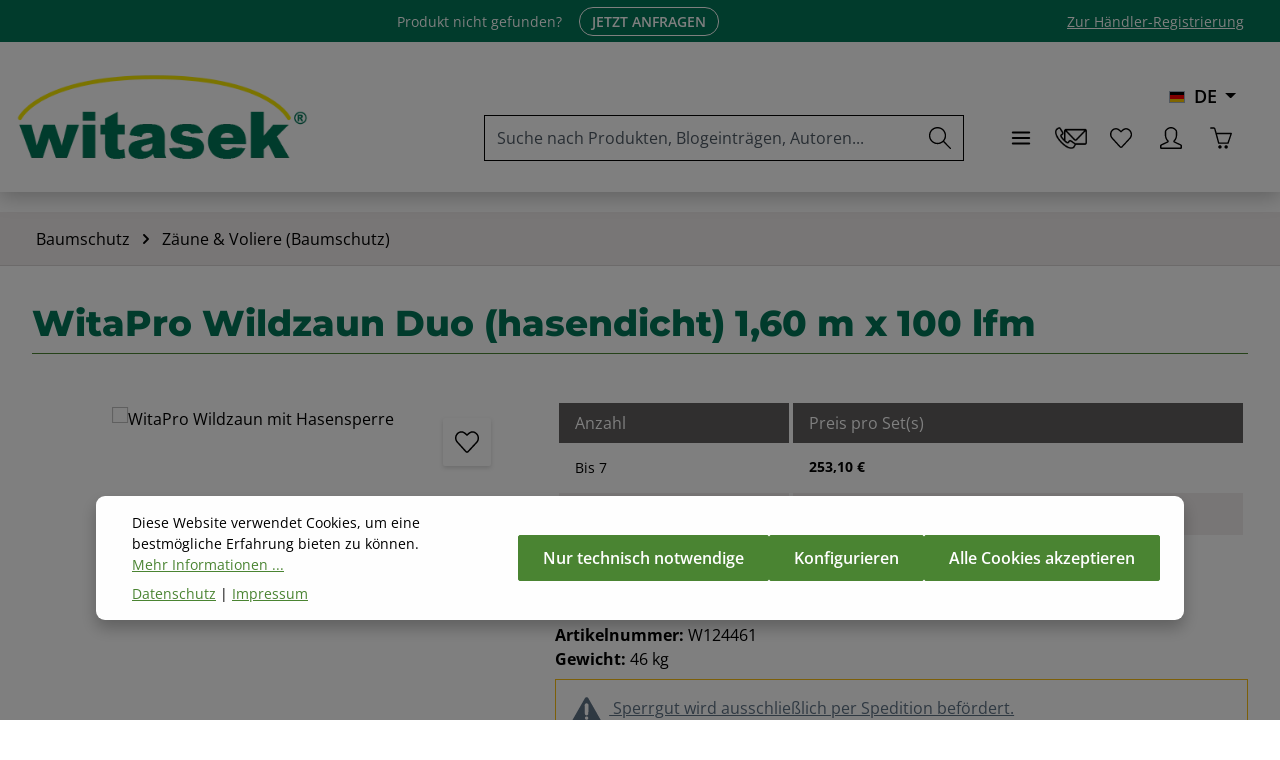

--- FILE ---
content_type: text/html; charset=UTF-8
request_url: https://www.witasek.com/baumschutz/zaeune-voliere-baumschutz/300/witapro-wildzaun-duo-hasendicht
body_size: 42417
content:
<!DOCTYPE html>
<html lang="de-DE"
      itemscope="itemscope"
      itemtype="https://schema.org/WebPage">


    
                            
    <head>
            
                                <meta charset="utf-8">
            
                            <meta name="viewport"
                      content="width=device-width, initial-scale=1, shrink-to-fit=no">
            
                            <meta name="author"
                      content="">
                <meta name="robots"
                      content="index,follow">
                <meta name="revisit-after"
                      content="15 days">
                <meta name="keywords"
                      content="WitaPro Wildzaun,Wildzaun,Wildzaun gegen Hirsch,Wildzaun gegen Hasen,WitaPro Hasensperre,124471,Wildzaun gegen Rehe,Wildzaun gegen Wildschweine,Wildzaun im Forst,Wildzaun gegen Kaninchen,Wildzaun gegen Fuchs,">
                <meta name="description"
                      content="Das WitaPro Wildzaun Duo besteht aus dem WitaPro Wildzaun und der WitaPro Hasensperre. Der Wildzaun ist bis zu 10-mal leichter als herkömmliche Metallzäune und ist dennoch extrem reißfest, haltbar und robust. Der Wildzaun wird verwendet um Tiere wie Hirsc">
            
                            <meta property="og:type"
          content="product">
    <meta property="og:site_name"
          content="WITASEK PflanzenSchutz GmbH">
    <meta property="og:url"
          content="https://www.witasek.com/WitaPro-Wildzaun-Duo-hasendicht/W124461">
    <meta property="og:title"
          content="WitaPro Wildzaun Duo (hasendicht)">

    <meta property="og:description"
          content="Das WitaPro Wildzaun Duo besteht aus dem WitaPro Wildzaun und der WitaPro Hasensperre. Der Wildzaun ist bis zu 10-mal leichter als herkömmliche Metallzäune und ist dennoch extrem reißfest, haltbar und robust. Der Wildzaun wird verwendet um Tiere wie Hirsc">
    <meta property="og:image"
          content="https://www.witasek.com/media/9e/1b/5a/1737987203/witapro-wildzaun-hasendicht.webp?ts=1757581575">

            <meta property="product:brand"
              content="WITASEK">
    
                        <meta property="product:price:amount"
          content="219.16">
    <meta property="product:price:currency"
          content="EUR">
    <meta property="product:product_link"
          content="https://www.witasek.com/WitaPro-Wildzaun-Duo-hasendicht/W124461">

    <meta name="twitter:card"
          content="product">
    <meta name="twitter:site"
          content="WITASEK PflanzenSchutz GmbH">
    <meta name="twitter:title"
          content="WitaPro Wildzaun Duo (hasendicht)">
    <meta name="twitter:description"
          content="Das WitaPro Wildzaun Duo besteht aus dem WitaPro Wildzaun und der WitaPro Hasensperre. Der Wildzaun ist bis zu 10-mal leichter als herkömmliche Metallzäune und ist dennoch extrem reißfest, haltbar und robust. Der Wildzaun wird verwendet um Tiere wie Hirsc">
    <meta name="twitter:image"
          content="https://www.witasek.com/media/9e/1b/5a/1737987203/witapro-wildzaun-hasendicht.webp?ts=1757581575">

    
                                <meta itemprop="copyrightHolder"
                      content="WITASEK PflanzenSchutz GmbH">
                <meta itemprop="copyrightYear"
                      content="">
                <meta itemprop="isFamilyFriendly"
                      content="false">
                <meta itemprop="image"
                      content="https://www.witasek.com/media/87/39/3c/1737986556/logo-witasek-neu_webshop.webp?ts=1756893268">
            

    
                        <meta name="theme-color"
              content="#ffffff">
    
                                                

                    <link rel="icon" href="https://www.witasek.com/media/f5/6c/68/1737986556/favicon.ico?ts=1756893268">
        
                            
            
    
    <link rel="canonical" href="https://www.witasek.com/WitaPro-Wildzaun-Duo-hasendicht/W124461">

                    <title itemprop="name">
                    WitaPro Wildzaun Duo (hasendicht)            </title>
        
                                                                                    <link rel="stylesheet"
                      href="https://www.witasek.com/theme/371713a5ad39fb10690b14bd2fa99da9/css/all.css?1764848518">
                                    

                
                

    
            <link rel="stylesheet" href="https://www.witasek.com/bundles/moorlfoundation/storefront/css/animate.css?1764150772">
    
    
            <script type="application/javascript">window.moorlAnimationZIndex = "9000";</script>
    
            <style>
            :root {
                --moorl-advanced-search-width: 600px;
            }
        </style>
    

                

                    
    <script>
        window.features = JSON.parse('\u007B\u0022V6_5_0_0\u0022\u003Atrue,\u0022v6.5.0.0\u0022\u003Atrue,\u0022V6_6_0_0\u0022\u003Atrue,\u0022v6.6.0.0\u0022\u003Atrue,\u0022V6_7_0_0\u0022\u003Atrue,\u0022v6.7.0.0\u0022\u003Atrue,\u0022V6_8_0_0\u0022\u003Afalse,\u0022v6.8.0.0\u0022\u003Afalse,\u0022DISABLE_VUE_COMPAT\u0022\u003Atrue,\u0022disable.vue.compat\u0022\u003Atrue,\u0022ACCESSIBILITY_TWEAKS\u0022\u003Atrue,\u0022accessibility.tweaks\u0022\u003Atrue,\u0022TELEMETRY_METRICS\u0022\u003Afalse,\u0022telemetry.metrics\u0022\u003Afalse,\u0022FLOW_EXECUTION_AFTER_BUSINESS_PROCESS\u0022\u003Afalse,\u0022flow.execution.after.business.process\u0022\u003Afalse,\u0022PERFORMANCE_TWEAKS\u0022\u003Afalse,\u0022performance.tweaks\u0022\u003Afalse,\u0022DEFERRED_CART_ERRORS\u0022\u003Afalse,\u0022deferred.cart.errors\u0022\u003Afalse\u007D');
    </script>
        
                                                                            
            <script>
                                    window.gtagActive = true;
                    window.gtagURL = 'https://www.googletagmanager.com/gtag/js?id=G-413DC351BR';
                    window.controllerName = 'product';
                    window.actionName = 'index';
                    window.trackOrders = '1';
                    window.gtagTrackingId = 'G-413DC351BR';
                    window.dataLayer = window.dataLayer || [];
                    window.gtagConfig = {
                        'anonymize_ip': '1',
                        'cookie_domain': 'none',
                        'cookie_prefix': '_swag_ga',
                    };

                    function gtag() { dataLayer.push(arguments); }
                            </script>
            
                        <script>
                (() => {
                    const analyticsStorageEnabled = document.cookie.split(';').some((item) => item.trim().includes('google-analytics-enabled=1'));
                    const adsEnabled = document.cookie.split(';').some((item) => item.trim().includes('google-ads-enabled=1'));

                    // Always set a default consent for consent mode v2
                    gtag('consent', 'default', {
                        'ad_user_data': adsEnabled ? 'granted' : 'denied',
                        'ad_storage': adsEnabled ? 'granted' : 'denied',
                        'ad_personalization': adsEnabled ? 'granted' : 'denied',
                        'analytics_storage': analyticsStorageEnabled ? 'granted' : 'denied'
                    });
                })();
            </script>
            

    <!-- Shopware Analytics -->
    <script>
        window.shopwareAnalytics = {
            trackingId: '',
            merchantConsent: true,
            debug: false,
            storefrontController: 'Product',
            storefrontAction: 'index',
            storefrontRoute: 'frontend.detail.page',
            storefrontCmsPageType:  'product_detail' ,
        };
    </script>
    <!-- End Shopware Analytics -->
        

                
                
                            
        
        
                            
                    
                                        


    
                            
            <script type="text/javascript"
                                src='https://www.google.com/recaptcha/api.js?render=6LfxAMorAAAAADdQBBlwj_t8Ty6JEwnUGz1SZMwu'
                defer></script>
        <script>
                                        window.googleReCaptchaV3Active = true;
                    </script>
            
                
                                    <script>
                    window.useDefaultCookieConsent = true;
                </script>
                    
                                <script>
            window.activeNavigationId = '0194a805edfc73288b107e88669666f4';
            window.activeRoute = 'frontend.detail.page';
            window.activeRouteParameters = '\u007B\u0022_httpCache\u0022\u003Atrue,\u0022productId\u0022\u003A\u00220194a806007171e8b9b584f4026c1c2e\u0022\u007D';
            window.router = {
                'frontend.cart.offcanvas': '/checkout/offcanvas',
                'frontend.cookie.offcanvas': '/cookie/offcanvas',
                'frontend.checkout.finish.page': '/checkout/finish',
                'frontend.checkout.info': '/widgets/checkout/info',
                'frontend.menu.offcanvas': '/widgets/menu/offcanvas',
                'frontend.cms.page': '/widgets/cms',
                'frontend.cms.navigation.page': '/widgets/cms/navigation',
                'frontend.country.country-data': '/country/country-state-data',
                'frontend.app-system.generate-token': '/app-system/Placeholder/generate-token',
                'frontend.account.login.page': '/account/login',
            };
                            window.router['frontend.gateway.context'] = '/gateway/context';
                                        window.router['frontend.cookie.consent.offcanvas'] = '/cookie/consent-offcanvas';
                        window.salesChannelId = '0194a805f444700fbd8f7e269de005d5';
        </script>
    

    <script>
        window.router['frontend.shopware_analytics.customer.data'] = '/storefront/script/shopware-analytics-customer'
    </script>

                                <script>
                
                window.breakpoints = JSON.parse('\u007B\u0022xs\u0022\u003A0,\u0022sm\u0022\u003A576,\u0022md\u0022\u003A768,\u0022lg\u0022\u003A992,\u0022xl\u0022\u003A1200,\u0022xxl\u0022\u003A1400\u007D');
            </script>
        
                                    <script>
                    window.customerLoggedInState = 0;

                    window.wishlistEnabled = 1;
                </script>
                    
                        
                        
    <script>
        window.validationMessages = JSON.parse('\u007B\u0022required\u0022\u003A\u0022Die\u0020Eingabe\u0020darf\u0020nicht\u0020leer\u0020sein.\u0022,\u0022email\u0022\u003A\u0022Ung\\u00fcltige\u0020E\u002DMail\u002DAdresse.\u0020Die\u0020E\u002DMail\u0020ben\\u00f6tigt\u0020das\u0020Format\u0020\\\u0022nutzer\u0040beispiel.de\\\u0022.\u0022,\u0022confirmation\u0022\u003A\u0022Ihre\u0020Eingaben\u0020sind\u0020nicht\u0020identisch.\u0022,\u0022minLength\u0022\u003A\u0022Die\u0020Eingabe\u0020ist\u0020zu\u0020kurz.\u0022\u007D');
    </script>
        
                                                        <script>
                        window.themeJsPublicPath = 'https://www.witasek.com/theme/371713a5ad39fb10690b14bd2fa99da9/js/';
                    </script>
                                            <script type="text/javascript" src="https://www.witasek.com/theme/371713a5ad39fb10690b14bd2fa99da9/js/storefront/storefront.js?1764848518" defer></script>
                                            <script type="text/javascript" src="https://www.witasek.com/theme/371713a5ad39fb10690b14bd2fa99da9/js/newsletter-sendinblue/newsletter-sendinblue.js?1764848518" defer></script>
                                            <script type="text/javascript" src="https://www.witasek.com/theme/371713a5ad39fb10690b14bd2fa99da9/js/bpa-platform-orders-file-upload/bpa-platform-orders-file-upload.js?1764848518" defer></script>
                                            <script type="text/javascript" src="https://www.witasek.com/theme/371713a5ad39fb10690b14bd2fa99da9/js/nimbits-price-on-request-next/nimbits-price-on-request-next.js?1764848518" defer></script>
                                            <script type="text/javascript" src="https://www.witasek.com/theme/371713a5ad39fb10690b14bd2fa99da9/js/logmedia-cms-cookie-consent/logmedia-cms-cookie-consent.js?1764848518" defer></script>
                                            <script type="text/javascript" src="https://www.witasek.com/theme/371713a5ad39fb10690b14bd2fa99da9/js/pluszwei-back-in-stock-reminder/pluszwei-back-in-stock-reminder.js?1764848518" defer></script>
                                            <script type="text/javascript" src="https://www.witasek.com/theme/371713a5ad39fb10690b14bd2fa99da9/js/moorl-foundation/moorl-foundation.js?1764848518" defer></script>
                                            <script type="text/javascript" src="https://www.witasek.com/theme/371713a5ad39fb10690b14bd2fa99da9/js/moorl-forms/moorl-forms.js?1764848518" defer></script>
                                            <script type="text/javascript" src="https://www.witasek.com/theme/371713a5ad39fb10690b14bd2fa99da9/js/sisi-pdf-flipbook-element6/sisi-pdf-flipbook-element6.js?1764848518" defer></script>
                                            <script type="text/javascript" src="https://www.witasek.com/theme/371713a5ad39fb10690b14bd2fa99da9/js/swag-custom-notification/swag-custom-notification.js?1764848518" defer></script>
                                            <script type="text/javascript" src="https://www.witasek.com/theme/371713a5ad39fb10690b14bd2fa99da9/js/swag-analytics/swag-analytics.js?1764848518" defer></script>
                                            <script type="text/javascript" src="https://www.witasek.com/theme/371713a5ad39fb10690b14bd2fa99da9/js/zenit-platform-horizon/zenit-platform-horizon.js?1764848518" defer></script>
                                            <script type="text/javascript" src="https://www.witasek.com/theme/371713a5ad39fb10690b14bd2fa99da9/js/logmedia-witasek-theme/logmedia-witasek-theme.js?1764848518" defer></script>
                                                            </head>

        <body class="is-ctl-product is-act-index has-product-actions has-marketing-slider has-pw-toggle has-lbl-floating is-flyout-fullscreen is-cms is-lo-full-width-boxed is-tb-default is-srch-default is-mn-offcanvas-lg  main-navigation-scroller">

            
                
    
    
            <div id="page-top" class="skip-to-content bg-primary-subtle text-primary-emphasis overflow-hidden" tabindex="-1">
            <div class="container skip-to-content-container d-flex justify-content-center visually-hidden-focusable">
                                                                                        <a href="#content-main" class="skip-to-content-link d-inline-flex text-decoration-underline m-1 p-2 fw-bold gap-2">
                                Zum Hauptinhalt springen
                            </a>
                                            
                                    
            <a href="#header-main-search-input"
           class="skip-to-content-link d-inline-flex text-decoration-underline m-1 p-2 fw-bold gap-2 d-none d-sm-block">
            Zur Suche springen
        </a>
    
                                    
            <a href="#main-navigation-menu" class="skip-to-content-link d-inline-flex text-decoration-underline m-1 p-2 fw-bold gap-2 d-none d-xl-block">
            Zur Hauptnavigation springen
        </a>
                                </div>
        </div>
        
        
        
                        <noscript class="noscript-main">
                
    <div role="alert"
         aria-live="polite"
         class="alert alert-info d-flex align-items-center">

                                                                        
                                                                                                                                                                            
                                    
                <span class="icon icon-info" aria-hidden="true">
                                        <svg xmlns="http://www.w3.org/2000/svg" xmlns:xlink="http://www.w3.org/1999/xlink" width="24" height="24" viewBox="0 0 24 24"><defs><path d="M12 7c.5523 0 1 .4477 1 1s-.4477 1-1 1-1-.4477-1-1 .4477-1 1-1zm1 9c0 .5523-.4477 1-1 1s-1-.4477-1-1v-5c0-.5523.4477-1 1-1s1 .4477 1 1v5zm11-4c0 6.6274-5.3726 12-12 12S0 18.6274 0 12 5.3726 0 12 0s12 5.3726 12 12zM12 2C6.4772 2 2 6.4772 2 12s4.4772 10 10 10 10-4.4772 10-10S17.5228 2 12 2z" id="icons-default-info" /></defs><use xlink:href="#icons-default-info" fill="#758CA3" fill-rule="evenodd" /></svg>
                    </span>
    
                                                        
                                    
                    <div class="alert-content-container">
                                                    
                                                            Um unseren Shop in vollem Umfang nutzen zu können, empfehlen wir Ihnen Javascript in Ihrem Browser zu aktivieren.
                                    
                                                                </div>
            </div>
            </noscript>
        

        <noscript class="noscript-main">
            <style>
                [data-zen-scroll-cms-animation] .zen-animate,
                [data-zen-scroll-listing-animation] .zen-animate-listing {
                    visibility: visible;
                }
            </style>
        </noscript>
    
                
        <div class="page-wrapper">
                            
                                                        
                                                                                                                                                                                                                                                                        
                                                        
                                    
                
                
        
                        
                
                
                
        
    
        <header class="header-main header-two-line header-multi-line-mobile header-logo-left"
                data-zen-sticky-header="false"
                data-zen-sticky-header-options="{&quot;viewports&quot;:null,&quot;scrollOffset&quot;:&quot;&quot;,&quot;autoHide&quot;:false}"
                                    data-zen-header-tooltips="true"
                    data-zen-header-tooltips-options="{&quot;tooltipPlacement&quot;:&quot;top&quot;}"
                >

            <div class="header-inner">
                                                                                            
                                                            
                
                <div class="collapse show"
                     id="topBarCollapse"
                     tabindex="-1">
                            
                        
    
                
                    
    <div class="top-bar">
        <div class="container">
                                                            <nav class="top-bar-nav d-flex justify-content-end gap-3"
                         aria-label="Shop-Einstellungen">
                                                                            
                                                                                        <div class="top-bar-nav-item top-bar-marketing">
                                        
        
                        
                            <div class="text-slider"
                     data-zen-text-slider="true"
                     data-zen-text-slider-options="{&quot;interval&quot;:4000}"
                                     >

                                            <div class="text-items text-slider-items"
                                                     >
                            
                                                                    <div class="text-item text-slider-item">
                                        <span class="item-entry">
                                                                                            Produkt nicht gefunden?
                                                                                    </span>
                                    </div>
                                
                                                    </div>
                                    </div>

                                    
                                                    <div class="text-slider-button">
                                <a href="/Footer/Information/Kontakt-und-Standort/"
                                                                      title="JETZT ANFRAGEN"
                                   aria-label="JETZT ANFRAGEN"
                                   role="button"
                                   class="btn btn-outline-top-bar btn-sm">
                                    JETZT ANFRAGEN
                                </a>
                            </div>
                        
                                                                                            </div>
                                                    

    
            <div class="witasek-top-bar-retailer-link-wrapper">
            <a href="https://www.witasek.com/navigation/0196b43f10a87c61b988f4d21817d1b2">
                Zur Händler-Registrierung
            </a>
        </div>
    
                                            </nav>
                                    </div>
    </div>
                </div>
                        
        	<div class="log-nav-header-container">
					<div class="header-logo-col col-12 col-md-auto order-first">
				    <div class="header-logo-main text-center">
                    <a class="header-logo-main-link"
               href="/"
               title="Zur Startseite gehen">
                                                                
            
            
                        
                        <picture class="header-logo-picture d-block m-auto">
                                                                            
                                                                            
                                                                                    <img src="https://www.witasek.com/media/87/39/3c/1737986556/logo-witasek-neu_webshop.webp?ts=1756893268"
                                     alt="Zur Startseite gehen"
                                     class="img-fluid header-logo-main-img">
                                                                        </picture>
                
            </a>
            </div>
			</div>
		
		        <div class="nav-header">
            <div class="container">
                <div class="header-row row gx-1">

                                        
                    
                    
                    
                    
                    
                    
                                                                                                                                                                                                    
                                                                                                                                                                    <div class="header-menu-button col-auto d-md-none"
                                     data-zen-tooltip-title="Menü">
                                                                            <button
                                            class="btn nav-main-toggle-btn header-actions-btn"
                                            type="button"
                                            data-off-canvas-menu="true"
                                            aria-label="Menü"
                                        >
                                                                                                                                                                                                                    
                                                
                <span class="icon icon-stack" aria-hidden="true">
                                        <svg xmlns="http://www.w3.org/2000/svg" xmlns:xlink="http://www.w3.org/1999/xlink" version="1.1" width="32" height="32" viewBox="0 0 32 32"><defs><path d="M4 6.667h24q0.552 0 0.943 0.391t0.391 0.943-0.391 0.943-0.943 0.391h-24q-0.552 0-0.943-0.391t-0.391-0.943 0.391-0.943 0.943-0.391zM4 22.667h24q0.552 0 0.943 0.391t0.391 0.943-0.391 0.943-0.943 0.391h-24q-0.552 0-0.943-0.391t-0.391-0.943 0.391-0.943 0.943-0.391zM4 14.667h24q0.552 0 0.943 0.391t0.391 0.943-0.391 0.943-0.943 0.391h-24q-0.552 0-0.943-0.391t-0.391-0.943 0.391-0.943 0.943-0.391z" id="icons-simple-stack" /></defs><use xlink:href="#icons-simple-stack" fill-rule="evenodd" /></svg>
                    </span>
    
                                                                                        </button>
                                    
                                </div>
                                                                        
                                                                                                                                                                                                        <div class="header-search-col col-12 col-sm-auto order-last order-sm-0 ms-auto">

                                        
                                        
    <div class="collapse"
         id="searchCollapse">
        <div class="header-search my-2 m-sm-auto">
                                        <form action="/search"
                      method="get"
                      data-search-widget="true"
                      data-search-widget-options="{&quot;searchWidgetMinChars&quot;:2}"
                      data-url="/suggest?search="
                      class="header-search-form js-search-form">
                                            <div class="input-group has-validation">
                                        <input
                                    type="search"
                                    id="header-main-search-input"
                                    name="search"
                                    class="form-control header-search-input"
                                    autocomplete="off"
                                    autocapitalize="off"
                                    placeholder="Suche nach Produkten, Blogeinträgen, Autoren..."
                                    aria-label="Suche nach Produkten, Blogeinträgen, Autoren..."
                                    role="combobox"
                                    aria-autocomplete="list"
                                    aria-controls="search-suggest-listbox"
                                    aria-expanded="false"
                                    aria-describedby="search-suggest-result-info"
                                    value="">
                            

                                        <button type="submit"
                                        class="btn header-search-btn"
                                        aria-label="Suchen">
                                    <span class="header-search-icon">
                                                                                                                                                                
                                                
                <span class="icon icon-search" aria-hidden="true">
                                        <svg xmlns="http://www.w3.org/2000/svg" xmlns:xlink="http://www.w3.org/1999/xlink" version="1.1" width="32" height="32" viewBox="0 0 32 32"><defs><path d="M31.707 30.282l-9.716-9.776c1.811-2.169 2.902-4.96 2.902-8.007 0-6.904-5.596-12.5-12.5-12.5s-12.5 5.596-12.5 12.5c0 6.903 5.596 12.5 12.5 12.5 3.136 0 6.002-1.158 8.197-3.067l9.703 9.764c0.39 0.39 1.024 0.39 1.415 0s0.39-1.023 0-1.415zM12.393 23.017c-5.808 0-10.517-4.709-10.517-10.517s4.708-10.517 10.517-10.517 10.517 4.708 10.517 10.517-4.709 10.517-10.517 10.517z" id="icons-simple-search" /></defs><use xlink:href="#icons-simple-search" fill-rule="evenodd" /></svg>
                    </span>
    
                                        </span>
                                </button>
                            

                                        <button class="btn header-close-btn js-search-close-btn d-none"
                                        type="button"
                                        aria-label="Die Dropdown-Suche schließen">
                                    <span class="header-close-icon">
                                                                                                                                                                
                                                
                <span class="icon icon-x" aria-hidden="true">
                                        <svg xmlns="http://www.w3.org/2000/svg" xmlns:xlink="http://www.w3.org/1999/xlink" version="1.1" width="32" height="32" viewBox="0 0 32 32"><defs><path d="M25.333 5.333q0.573 0 0.953 0.38t0.38 0.953q0 0.563-0.385 0.948l-8.396 8.385 8.396 8.385q0.385 0.385 0.385 0.948 0 0.573-0.38 0.953t-0.953 0.38q-0.563 0-0.948-0.385l-8.385-8.396-8.385 8.396q-0.385 0.385-0.948 0.385-0.573 0-0.953-0.38t-0.38-0.953q0-0.563 0.385-0.948l8.396-8.385-8.396-8.385q-0.385-0.385-0.385-0.948 0-0.573 0.38-0.953t0.953-0.38q0.563 0 0.948 0.385l8.385 8.396 8.385-8.396q0.385-0.385 0.948-0.385z" id="icons-simple-x" /></defs><use xlink:href="#icons-simple-x" fill-rule="evenodd" /></svg>
                    </span>
    
                                        </span>
                                </button>
                            
    </div>

                            </form>
            
            </div>
    </div>
                                    </div>
                                                                                                        
                                                                                                                                                                            <div class="header-top-bar-col d-none d-lg-flex col-auto">
                                        <div class="row g-0">
                                                                                                            
            <div class="top-bar-nav-item top-bar-language">
                            <form method="post"
                      action="/checkout/language"
                      class="language-form"
                      data-form-add-dynamic-redirect="true">
                                    
        
    <div class="languages-menu dropdown">
        <button class="btn dropdown-toggle top-bar-nav-btn"
            type="button"
            id="languagesDropdown-top-bar"
            data-bs-toggle="dropdown"
            aria-haspopup="true"
            aria-expanded="false"
            aria-label="Sprache ändern (Deutsch ist die aktuelle Sprache)">

                            <span aria-hidden="true" class="top-bar-list-icon language-flag country-de language-de"></span>
            
                            <span class="top-bar-nav-text d-none d-md-inline">DE</span>
                    </button>

                                        <ul class="top-bar-list dropdown-menu dropdown-menu-end shadow"
                aria-label="Verfügbare Sprachen">
                                    
                    <li class="top-bar-list-item active">
                                                                                                                                    
                            <button class="dropdown-item d-flex align-items-center gap-2 active" type="submit" name="languageId" id="top-bar-2fbb5fe2e29a4d70aa5854ce7ce3e20b" value="2fbb5fe2e29a4d70aa5854ce7ce3e20b">
                                                                    <span aria-hidden="true" class="top-bar-list-icon language-flag country-de language-de"></span>
                                
                                                                    DE
                                                            </button>

                                                                        </li>
                                    
                    <li class="top-bar-list-item">
                                                                                                                                    
                            <button class="dropdown-item d-flex align-items-center gap-2" type="submit" name="languageId" id="top-bar-01949806a7aa73e4bad9fdb69943ae3e" value="01949806a7aa73e4bad9fdb69943ae3e">
                                                                    <span aria-hidden="true" class="top-bar-list-icon language-flag country-gb language-en"></span>
                                
                                                                    EN
                                                            </button>

                                                                        </li>
                            </ul>
            </div>

                                    </form>
                    </div>
                                                
                                                                                                            
                                                
                                                                                                                                            
                                                                                                                                    </div>
                                    </div>
                                                                                                        
                                                                                                                                                                    <div class="header-actions-col col-auto ms-auto ms-sm-0">
                                    <div class="row gx-1 justify-content-end">
                                                                                    <div class="col-auto d-none d-md-flex d-xl-none"
                                                 data-zen-tooltip-title="Menü">
                                                                                        <button
                                            class="btn nav-main-toggle-btn header-actions-btn"
                                            type="button"
                                            data-off-canvas-menu="true"
                                            aria-label="Menü"
                                        >
                                                                                                                                                                                                                    
                                                
                <span class="icon icon-stack" aria-hidden="true">
                                        <svg xmlns="http://www.w3.org/2000/svg" xmlns:xlink="http://www.w3.org/1999/xlink" version="1.1" width="32" height="32" viewBox="0 0 32 32"><use xlink:href="#icons-simple-stack" fill-rule="evenodd" /></svg>
                    </span>
    
                                                                                        </button>
                                    
                                            </div>
                                        
                                                                                                                            <div class="col-auto d-sm-none">
                                                <div class="search-toggle"
                                                     data-zen-tooltip-title="Suchen">
                                                    <button class="btn header-actions-btn search-toggle-btn js-search-toggle-btn collapsed"
                                                            type="button"
                                                                                                                    data-bs-toggle="collapse"
                                                            data-bs-target="#searchCollapse"
                                                            aria-expanded="false"
                                                            aria-controls="searchCollapse"
                                                                                                                    aria-label="Suchen">
                                                                                                                                                                                
                                                
                <span class="icon icon-search" aria-hidden="true">
                                        <svg xmlns="http://www.w3.org/2000/svg" xmlns:xlink="http://www.w3.org/1999/xlink" version="1.1" width="32" height="32" viewBox="0 0 32 32"><use xlink:href="#icons-simple-search" fill-rule="evenodd" /></svg>
                    </span>
    
                                                                                                                                                                                    
                                                
                <span class="icon icon-x icon-search-close d-none" aria-hidden="true">
                                        <svg xmlns="http://www.w3.org/2000/svg" xmlns:xlink="http://www.w3.org/1999/xlink" version="1.1" width="32" height="32" viewBox="0 0 32 32"><use xlink:href="#icons-simple-x" fill-rule="evenodd" /></svg>
                    </span>
    
                                                        </button>
                                                </div>
                                            </div>
                                        
                                                                                                                                	
			<div class="col-auto">
			<div class="header-contact" data-zen-tooltip-title="Kontakt">
				<a href="https://www.witasek.com/Kontakt-und-Standort/" class="btn header-mail-btn header-actions-btn" title="" aria-label="Kontakt">
					<img src="https://www.witasek.com/theme/01955c346080727cb34ecdefdd90aef4/assets/icons/ICONS-Witasek_Kontakt.png?1764848518" alt="">
				</a>
			</div>
		</div>
	
	                                                <div class="col-auto">
                                                    <div class="header-wishlist"
                                                         data-zen-tooltip-title="Merkzettel">
                                                        <a class="btn header-wishlist-btn header-actions-btn"
                                                           href="/wishlist"
                                                           title="Merkzettel"
                                                           aria-labelledby="wishlist-basket-live-area"
                                                        >
                                                                
            <span class="header-wishlist-icon">
                                                                                                                                    
                                                
                <span class="icon icon-heart" aria-hidden="true">
                                        <svg xmlns="http://www.w3.org/2000/svg" xmlns:xlink="http://www.w3.org/1999/xlink" version="1.1" width="32" height="32" viewBox="0 0 32 32"><defs><path d="M8.999 3.567c0.98 0 2.753 0.469 5.628 3.301l1.426 1.403 1.404-1.426c1.996-2.028 4.12-3.288 5.543-3.288 1.919 0 3.431 0.656 4.907 2.128 1.389 1.386 2.156 3.23 2.156 5.191 0.001 1.962-0.764 3.807-2.169 5.209-0.114 0.116-6.156 6.634-11.217 12.097-0.238 0.227-0.511 0.26-0.656 0.26-0.143 0-0.412-0.032-0.65-0.253-1.233-1.372-10.174-11.313-11.213-12.351-1.391-1.388-2.157-3.233-2.157-5.194s0.766-3.804 2.158-5.192c1.353-1.352 2.937-1.885 4.842-1.885M8.999 1.567c-2.392 0-4.5 0.716-6.255 2.469-3.659 3.649-3.659 9.566 0 13.217 1.045 1.045 11.183 12.323 11.183 12.323 0.578 0.578 1.336 0.865 2.093 0.865s1.512-0.287 2.091-0.865c0 0 11.090-11.97 11.208-12.089 3.657-3.652 3.657-9.57 0-13.219-1.816-1.813-3.845-2.712-6.319-2.712-2.364 0-5 1.885-6.969 3.885-2.031-2-4.585-3.874-7.031-3.874v0z" id="icons-simple-heart" /></defs><use xlink:href="#icons-simple-heart" fill-rule="evenodd" /></svg>
                    </span>
    
            </span>
    
    
    
        <span class="badge header-wishlist-badge"
          id="wishlist-basket"
          data-wishlist-storage="true"
          data-wishlist-storage-options="{&quot;listPath&quot;:&quot;\/wishlist\/list&quot;,&quot;mergePath&quot;:&quot;\/wishlist\/merge&quot;,&quot;pageletPath&quot;:&quot;\/wishlist\/merge\/pagelet&quot;}"
          data-wishlist-widget="true"
          data-wishlist-widget-options="{&quot;showCounter&quot;:true}"
          aria-labelledby="wishlist-basket-live-area"
    ></span>

    <span class="visually-hidden"
          id="wishlist-basket-live-area"
          data-wishlist-live-area-text="Du hast %counter% Produkte auf dem Merkzettel"
          aria-live="polite"
    ></span>
                                                        </a>
                                                    </div>
                                                </div>
                                            
                                        
                                                                                                                            <div class="col-auto">
                                                <div class="account-menu"
                                                     data-zen-tooltip-title="Ihr Konto">
                                                        <div class="dropdown">
            <button class="btn account-menu-btn header-actions-btn"
            type="button"
            id="accountWidget"
            data-account-menu="true"
            data-bs-toggle="dropdown"
            aria-haspopup="true"
            aria-expanded="false"
            aria-label="Ihr Konto"
            title="Ihr Konto">
                                                                                                                                
                                                
                <span class="icon icon-avatar" aria-hidden="true">
                                        <svg xmlns="http://www.w3.org/2000/svg" xmlns:xlink="http://www.w3.org/1999/xlink" version="1.1" width="32" height="32" viewBox="0 0 32 32"><defs><path d="M15.992 2c3.396 0 6.998 2.861 6.998 4.995v4.997c0 1.924-0.8 5.604-2.945 7.293-0.547 0.43-0.831 1.115-0.749 1.806s0.518 1.291 1.151 1.582l8.703 4.127c0.068 0.031 0.834 0.16 0.834 1.23l0.001 1.952-27.984 0.002v-2.029c0-0.795 0.596-1.044 0.835-1.154l8.782-4.145c0.63-0.289 1.065-0.885 1.149-1.573s-0.193-1.37-0.733-1.803c-2.078-1.668-3.046-5.335-3.046-7.287v-4.997c0.001-2.089 3.638-4.995 7.004-4.995M15.992 0c-4.416 0-9.004 3.686-9.004 6.995v4.997c0 2.184 0.997 6.601 3.793 8.847l-8.783 4.145c0 0-1.998 0.89-1.998 1.999v3.001c0 1.105 0.895 1.999 1.998 1.999h27.986c1.105 0 1.999-0.895 1.999-1.999v-3.001c0-1.175-1.999-1.999-1.999-1.999l-8.703-4.127c2.77-2.18 3.708-6.464 3.708-8.864v-4.997c0-3.31-4.582-6.995-8.998-6.995v0z" id="icons-simple-avatar" /></defs><use xlink:href="#icons-simple-avatar" fill-rule="evenodd" /></svg>
                    </span>
    
    
                    </button>

                <div class="dropdown-menu dropdown-menu-end account-menu-dropdown shadow js-account-menu-dropdown"
         aria-labelledby="accountWidget">
        

        
            <div class="offcanvas-header">
                    <button class="btn offcanvas-close js-offcanvas-close stretched-link" aria-label="Menü schließen">
                                                                                                                                                                
                                                
                <span class="icon icon-x icon-md" aria-hidden="true">
                                        <svg xmlns="http://www.w3.org/2000/svg" xmlns:xlink="http://www.w3.org/1999/xlink" version="1.1" width="32" height="32" viewBox="0 0 32 32"><use xlink:href="#icons-simple-x" fill-rule="evenodd" /></svg>
                    </span>
    
                </button>

            <h4 data-id="off-canvas-headline" class="offcanvas-title">
        Ihr Konto
    </h4>
        </div>
    
            <div class="offcanvas-body">
                <div class="account-menu">
        
                                    <div class="account-menu-login">
                                            <a href="/account/login"
                           title="Anmelden"
                           class="btn btn-primary account-menu-login-button">
                            Anmelden
                        </a>
                    
                                            <div class="account-menu-register">
                            oder
                            <a href="/account/login"
                               title="Registrieren">
                                registrieren
                            </a>
                        </div>
                                    </div>
                    
                    <div class="account-menu-links">
                    <div class="header-account-menu">
        <div class="card account-menu-inner">
                                        
                                                <nav class="list-group list-group-flush account-aside-list-group">
                                                                                    <a href="/account"
                                   title="Übersicht"
                                   class="list-group-item list-group-item-action account-aside-item"
                                   >
                                    Übersicht
                                </a>
                            
                                                            <a href="/account/profile"
                                   title="Persönliches Profil"
                                   class="list-group-item list-group-item-action account-aside-item"
                                   >
                                    Persönliches Profil
                                </a>
                            
                                                                                                                            <a href="/account/address"
                                   title="Adressen"
                                   class="list-group-item list-group-item-action account-aside-item"
                                   >
                                    Adressen
                                </a>
                            
                                                            <a href="/account/order"
                                   title="Bestellungen"
                                   class="list-group-item list-group-item-action account-aside-item"
                                   >
                                    Bestellungen
                                </a>
                                                                        </nav>
                            
                                                </div>
    </div>
            </div>
            </div>
        </div>
        </div>
    </div>
                                                </div>
                                            </div>
                                        
                                                                                                                            <div class="col-auto">
                                                <div
                                                    class="header-cart"
                                                    data-off-canvas-cart="true"
                                                    data-zen-tooltip-title="Warenkorb"
                                                    >
                                                    <a
                                                        class="btn header-cart-btn header-actions-btn"
                                                        href="/checkout/cart"
                                                        data-cart-widget="true"
                                                        title="Warenkorb"
                                                        aria-labelledby="cart-widget-aria-label"
                                                        aria-haspopup="true"
                                                    >
                                                        
                <span class="header-cart-icon">
                                                                                                                                
                                                
                <span class="icon icon-bag" aria-hidden="true">
                                        <svg xmlns="http://www.w3.org/2000/svg" xmlns:xlink="http://www.w3.org/1999/xlink" version="1.1" width="32" height="32" viewBox="0 0 32 32"><defs><path d="M31.739 8.875c-0.186-0.264-0.489-0.422-0.813-0.422h-21.223l-1.607-5.54c-0.63-2.182-2.127-2.417-2.741-2.417h-4.284c-0.549 0-0.993 0.445-0.993 0.993s0.445 0.993 0.993 0.993h4.283c0.136 0 0.549 0 0.831 0.974l5.527 20.311c0.12 0.428 0.511 0.724 0.956 0.724h13.499c0.419 0 0.793-0.262 0.934-0.657l4.758-14.053c0.11-0.304 0.064-0.643-0.122-0.907zM25.47 22.506h-12.046l-3.161-12.066h19.253l-4.046 12.066zM23.5 26.504c-1.381 0-2.5 1.119-2.5 2.5s1.119 2.5 2.5 2.5 2.5-1.119 2.5-2.5-1.119-2.5-2.5-2.5zM14.5 26.504c-1.381 0-2.5 1.119-2.5 2.5s1.119 2.5 2.5 2.5 2.5-1.119 2.5-2.5-1.119-2.5-2.5-2.5z" id="icons-simple-bag" /></defs><use xlink:href="#icons-simple-bag" fill-rule="evenodd" /></svg>
                    </span>
    
        </span>
        <span class="header-cart-total d-none d-sm-inline-block ms-sm-2">
        0,00 €
    </span>

        <span
        class="visually-hidden"
        id="cart-widget-aria-label"
    >
        Warenkorb enthält 0 Positionen. Der Gesamtwert beträgt 0,00 €.
    </span>

                                                        </a>
                                                </div>
                                            </div>
                                        
                                                                                                                                                                                                                                                                                                                                                                                                        
                                            
                                                                                                                        </div>
                                </div>
                                                                        
                                                            </div>
            </div>

                                                </div>
    
	</div>

                
                                                                                                <div class="nav-main">
                                                                
                 
    
    <div class="main-navigation"
                    data-zen-nav-scroller="true"
            data-zen-nav-scroller-options="{&quot;activeRootId&quot;:&quot;0194a805edf6721e8a44f2d06f9efed2&quot;}"
        >
        <div class="container">
            
                                                <button class="main-navigation-scroller-controls-prev" aria-label="Vorheriges">
                                                                                                                                                                            
                                    
                <span class="icon icon-arrow-head-left icon-xs" aria-hidden="true">
                                        <svg xmlns="http://www.w3.org/2000/svg" xmlns:xlink="http://www.w3.org/1999/xlink" width="24" height="24" viewBox="0 0 24 24"><defs><path id="icons-default-arrow-head-left" d="m12.5 7.9142 10.2929 10.293c.3905.3904 1.0237.3904 1.4142 0 .3905-.3906.3905-1.0238 0-1.4143l-11-11c-.3905-.3905-1.0237-.3905-1.4142 0l-11 11c-.3905.3905-.3905 1.0237 0 1.4142.3905.3905 1.0237.3905 1.4142 0L12.5 7.9142z" /></defs><use transform="matrix(0 1 1 0 .5 -.5)" xlink:href="#icons-default-arrow-head-left" fill="#758CA3" fill-rule="evenodd" /></svg>
                    </span>
    
                                                </button>
                            
                                        <nav class="navbar navbar-expand-lg main-navigation-menu"
                     id="main-navigation-menu"
                     itemscope="itemscope"
                     itemtype="https://schema.org/SiteNavigationElement"
                     data-navbar="true"
                     data-navbar-options="{&quot;pathIdList&quot;:[&quot;0194a805edf6721e8a44f2d06f9efed2&quot;]}"
                     aria-label="Hauptnavigation">
                    <div class="collapse navbar-collapse" id="main_nav">
                        <ul class="navbar-nav main-navigation-menu-list">
                            
                                                                                                                    
                            
                                                                                                                                                            
                                        
    
    
                    
        
                        
    <li class="main-navigation-item flyout">
                                            
            <div class="nav-item nav-item-0194a805edf47153b3dbfaa62aa37425 dropdown position-static">
                <a class="nav-link nav-item-0194a805edf47153b3dbfaa62aa37425-link root main-navigation-link dropdown-toggle"
                   href="https://www.witasek.com/baumschutz/"
                   data-bs-toggle="dropdown"                                      itemprop="url"
                   title="Baumschutz"
                   style="background-color: #5f9e45">

                                        <div class="main-navigation-link-text has-children" data-hover="Baumschutz">
                                                                                                                
                                                                    
                        <span class="main-navigation-link-name" data-hover="Baumschutz" itemprop="name">Baumschutz</span>

                                                                                                            
                        
                                                                                                                
                                            </div>
                </a>

                                                                                    <div class="dropdown-menu js-flyout w-100 py-0 shadow">
                            
                                                                    
        <div class="container">
                            <div style="background-color: #5f9e45">
                        <div class="row navigation-flyout-bar">
                                <div class="col">
                    <div class="navigation-flyout-category-link">
                                                                                    <a href="https://www.witasek.com/baumschutz/"
                                   itemprop="url"
                                   title="Baumschutz">
                                                                            Zur Kategorie Baumschutz
                                                                    </a>
                                                                        </div>
                </div>
            

                                <div class="col-auto">
                    <button class="navigation-flyout-close js-close-flyout-menu btn-close" aria-label="Menü schließen">
                                                                                                                            </button>
                </div>
            
            </div>
        
        </div>
    
                                        <div class="row navigation-flyout-content py-4" tabindex="-1">
                                                    <div class="col-8 col-xl-9">
                        <div class="navigation-flyout-categories">
                                                                                                                                
                
        
                                                                                                                                                                                                                                                                
        
    <div class="row navigation-flyout-categories is-level-0 has-navigation-flyout-teaser-image">
                                                        
                                    
                                                        
                
                <div class="navigation-flyout-col ">
                                                                                                                            <a class="nav-item nav-item-0194a805edfa701ab4f0a056a3dc8002 nav-link nav-item-0194a805edfa701ab4f0a056a3dc8002-link navigation-flyout-link is-level-0"
                                   href="https://www.witasek.com/baumschutz/biowit-baumschutzprodukte/"
                                   itemprop="url"
                                                                      title="BioWit® Baumschutzprodukte">

                                                                                                                                                            <div class="navigation-flyout-link-icon">
                                                    
                                                            </div>
                                                                            
                                    <div class="navigation-flyout-link-name">
                                        <span itemprop="name">BioWit® Baumschutzprodukte</span>

                                                                                                                        </div>
                                </a>
                                                                        
                                                                                                                                                            </div>
                                                                    
                                    
                                                        
                
                <div class="navigation-flyout-col ">
                                                                                                                            <a class="nav-item nav-item-0194a805edfa701ab4f0a056a4da9b80 nav-link nav-item-0194a805edfa701ab4f0a056a4da9b80-link navigation-flyout-link is-level-0"
                                   href="https://www.witasek.com/baumschutz/baumschutzsaeulen-gitter-und-netze/"
                                   itemprop="url"
                                                                      title="Baumschutzgitter und -netze">

                                                                                                                                                            <div class="navigation-flyout-link-icon">
                                                    
                                                            </div>
                                                                            
                                    <div class="navigation-flyout-link-name">
                                        <span itemprop="name">Baumschutzgitter und -netze</span>

                                                                                                                        </div>
                                </a>
                                                                        
                                                                                                                                                            </div>
                                                                    
                                    
                                                        
                
                <div class="navigation-flyout-col ">
                                                                                                                            <a class="nav-item nav-item-0194a805edfa701ab4f0a056a5376999 nav-link nav-item-0194a805edfa701ab4f0a056a5376999-link navigation-flyout-link is-level-0"
                                   href="https://www.witasek.com/baumschutz/baumschutzhuellen/"
                                   itemprop="url"
                                                                      title="Baumschutzhüllen, -säulen">

                                                                                                                                                            <div class="navigation-flyout-link-icon">
                                                    
                                                            </div>
                                                                            
                                    <div class="navigation-flyout-link-name">
                                        <span itemprop="name">Baumschutzhüllen, -säulen</span>

                                                                                                                        </div>
                                </a>
                                                                        
                                                                                                                                                            </div>
                                                                    
                                    
                                                        
                
                <div class="navigation-flyout-col ">
                                                                                                                            <a class="nav-item nav-item-0194a805edfb7078b48e841a913a5f53 nav-link nav-item-0194a805edfb7078b48e841a913a5f53-link navigation-flyout-link is-level-0"
                                   href="https://www.witasek.com/baumschutz/fegeschutz-maehschutz-mechanisch/"
                                   itemprop="url"
                                                                      title="Fegeschutz &amp; Mähschutz (mechanisch)">

                                                                                                                                                            <div class="navigation-flyout-link-icon">
                                                    
                                                            </div>
                                                                            
                                    <div class="navigation-flyout-link-name">
                                        <span itemprop="name">Fegeschutz &amp; Mähschutz (mechanisch)</span>

                                                                                                                        </div>
                                </a>
                                                                        
                                                                                                                                                            </div>
                                                                    
                                    
                                                        
                
                <div class="navigation-flyout-col ">
                                                                                                                            <a class="nav-item nav-item-0194a805edfb7078b48e841a932ac56a nav-link nav-item-0194a805edfb7078b48e841a932ac56a-link navigation-flyout-link is-level-0"
                                   href="https://www.witasek.com/baumschutz/schaelschutz-mechanisch/"
                                   itemprop="url"
                                                                      title="Schälschutz (mechanisch)">

                                                                                                                                                            <div class="navigation-flyout-link-icon">
                                                    
                                                            </div>
                                                                            
                                    <div class="navigation-flyout-link-name">
                                        <span itemprop="name">Schälschutz (mechanisch)</span>

                                                                                                                        </div>
                                </a>
                                                                        
                                                                                                                                                            </div>
                                                                    
                                    
                                                        
                
                <div class="navigation-flyout-col ">
                                                                                                                            <a class="nav-item nav-item-0194a805edfb7078b48e841a94b976cb nav-link nav-item-0194a805edfb7078b48e841a94b976cb-link navigation-flyout-link is-level-0"
                                   href="https://www.witasek.com/baumschutz/unkrautunterdrueckung/"
                                   itemprop="url"
                                                                      title="Unkrautunterdrückung">

                                                                                                                                                            <div class="navigation-flyout-link-icon">
                                                    
                                                            </div>
                                                                            
                                    <div class="navigation-flyout-link-name">
                                        <span itemprop="name">Unkrautunterdrückung</span>

                                                                                                                        </div>
                                </a>
                                                                        
                                                                                                                                                            </div>
                                                                    
                                    
                                                        
                
                <div class="navigation-flyout-col ">
                                                                                                                            <a class="nav-item nav-item-0194a805edfb7078b48e841a966e84b1 nav-link nav-item-0194a805edfb7078b48e841a966e84b1-link navigation-flyout-link is-level-0"
                                   href="https://www.witasek.com/baumschutz/verbissschutz-mechanisch/"
                                   itemprop="url"
                                                                      title="Verbissschutz (mechanisch)">

                                                                                                                                                            <div class="navigation-flyout-link-icon">
                                                    
                                                            </div>
                                                                            
                                    <div class="navigation-flyout-link-name">
                                        <span itemprop="name">Verbissschutz (mechanisch)</span>

                                                                                                                        </div>
                                </a>
                                                                        
                                                                                                                                                            </div>
                                                                    
                                    
                                                        
                
                <div class="navigation-flyout-col ">
                                                                                                                            <a class="nav-item nav-item-0194a805edfc73288b107e88669666f4 nav-link nav-item-0194a805edfc73288b107e88669666f4-link navigation-flyout-link is-level-0"
                                   href="https://www.witasek.com/baumschutz/zaeune-voliere-baumschutz/"
                                   itemprop="url"
                                                                      title="Zäune &amp; Voliere (Baumschutz)">

                                                                                                                                                            <div class="navigation-flyout-link-icon">
                                                    
                                                            </div>
                                                                            
                                    <div class="navigation-flyout-link-name">
                                        <span itemprop="name">Zäune &amp; Voliere (Baumschutz)</span>

                                                                                                                        </div>
                                </a>
                                                                        
                                                                                                                                                            </div>
                                                                    
                                    
                                                        
                
                <div class="navigation-flyout-col ">
                                                                                                                            <a class="nav-item nav-item-0194a805edfc73288b107e8866d981df nav-link nav-item-0194a805edfc73288b107e8866d981df-link navigation-flyout-link is-level-0"
                                   href="https://www.witasek.com/baumschutz/zubehoer-befestigungen-baumschutz/"
                                   itemprop="url"
                                                                      title="Zubehör &amp; Befestigungen (Baumschutz)">

                                                                                                                                                            <div class="navigation-flyout-link-icon">
                                                    
                                                            </div>
                                                                            
                                    <div class="navigation-flyout-link-name">
                                        <span itemprop="name">Zubehör &amp; Befestigungen (Baumschutz)</span>

                                                                                                                        </div>
                                </a>
                                                                        
                                                                                                                                                            </div>
                        </div>
                                                    </div>
                    </div>
                
                                                                                                                <div class="col-4 col-xl-3">
                        <div class="navigation-flyout-teaser">
                                
     <div class="flyout-category-description">
        <p>Baumschutzsäulen, -netze und -hüllen dienen unter anderem als Wildverbissschutz, Fegeschutz und sorgen für sicheres und gesundes Wachstum Ihrer Pflanzen.<br /><br /><strong>Ihre Vorteile:<br /></strong>• Schutz vor Wildschäden (Verbisschutz, Fegeschutz)<br />• hohe ...
        <a href="https://www.witasek.com/baumschutz/">
            mehr erfahren
        </a>
    </div>

                
        <a class="navigation-flyout-teaser-image-container"
       href="https://www.witasek.com/baumschutz/"
              title="Baumschutz">
        
                    
                        
                        
    
    
    
        
                
        
                
        
                                                                    
                
                
        
        
                                                                                                            
            
                    <img src="https://www.witasek.com/media/b3/93/0f/1756887117/ICONS_Witasek_Baumschutz_Farbe.png?ts=1756887117"                             srcset="https://www.witasek.com/thumbnail/b3/93/0f/1756887117/ICONS_Witasek_Baumschutz_Farbe_319x326.png?ts=1756887117 319w, https://www.witasek.com/thumbnail/b3/93/0f/1756887117/ICONS_Witasek_Baumschutz_Farbe_319x326.png?ts=1756887117 319w, https://www.witasek.com/thumbnail/b3/93/0f/1756887117/ICONS_Witasek_Baumschutz_Farbe_319x326.png?ts=1756887117 319w"                                 sizes="310px"
                            
                         class="navigation-flyout-teaser-image img-fluid" alt="ICONS_Witasek_Baumschutz_Farbe" title="ICONS_Witasek_Baumschutz_Farbe" data-object-fit="cover" loading="lazy"        />
        </a>

                        </div>
                    </div>
                            
                                                </div>
            </div>
                                                    </div>
                    
                                                                                    
                            </div>
            </li>
                                                                                                                                                            
                                        
    
    
                    
        
                        
    <li class="main-navigation-item flyout">
                                            
            <div class="nav-item nav-item-0194a805edf5724c9d89392b8faf79d1 dropdown position-static">
                <a class="nav-link nav-item-0194a805edf5724c9d89392b8faf79d1-link root main-navigation-link dropdown-toggle"
                   href="https://www.witasek.com/pheromone-fallen/"
                   data-bs-toggle="dropdown"                                      itemprop="url"
                   title="Pheromone &amp; Fallen"
                   style="background-color: #f58220">

                                        <div class="main-navigation-link-text has-children" data-hover="Pheromone &amp; Fallen">
                                                                                                                
                                                                    
                        <span class="main-navigation-link-name" data-hover="Pheromone &amp; Fallen" itemprop="name">Pheromone &amp; Fallen</span>

                                                                                                            
                        
                                                                                                                
                                            </div>
                </a>

                                                                                    <div class="dropdown-menu js-flyout w-100 py-0 shadow">
                            
                                                                    
        <div class="container">
                            <div style="background-color: #f58220">
                        <div class="row navigation-flyout-bar">
                                <div class="col">
                    <div class="navigation-flyout-category-link">
                                                                                    <a href="https://www.witasek.com/pheromone-fallen/"
                                   itemprop="url"
                                   title="Pheromone &amp; Fallen">
                                                                            Zur Kategorie Pheromone &amp; Fallen
                                                                    </a>
                                                                        </div>
                </div>
            

                                <div class="col-auto">
                    <button class="navigation-flyout-close js-close-flyout-menu btn-close" aria-label="Menü schließen">
                                                                                                                            </button>
                </div>
            
            </div>
        
        </div>
    
                                        <div class="row navigation-flyout-content py-4" tabindex="-1">
                                                    <div class="col-8 col-xl-9">
                        <div class="navigation-flyout-categories">
                                                                                                                                
                
        
                                                                                                                                                                                                                                                                
        
    <div class="row navigation-flyout-categories is-level-0 has-navigation-flyout-teaser-image">
                                                        
                                    
                                                        
                
                <div class="navigation-flyout-col ">
                                                                                                                            <a class="nav-item nav-item-0194a805edfe708bb2ddda71624592fa nav-link nav-item-0194a805edfe708bb2ddda71624592fa-link navigation-flyout-link is-level-0"
                                   href="https://www.witasek.com/pheromone-fallen/borkenkaeferbekaempfung/"
                                   itemprop="url"
                                                                      title="Borkenkäferbekämpfung">

                                                                                                                                                            <div class="navigation-flyout-link-icon">
                                                    
                                                            </div>
                                                                            
                                    <div class="navigation-flyout-link-name">
                                        <span itemprop="name">Borkenkäferbekämpfung</span>

                                                                                                                        </div>
                                </a>
                                                                        
                                                                                                                                                            </div>
                                                                    
                                    
                                                        
                
                <div class="navigation-flyout-col ">
                                                                                                                            <a class="nav-item nav-item-0194a805edfc73288b107e8868db53e3 nav-link nav-item-0194a805edfc73288b107e8868db53e3-link navigation-flyout-link is-level-0"
                                   href="https://www.witasek.com/pheromone-fallen/borkenkaeferschlitzfallen/"
                                   itemprop="url"
                                                                      title="Borkenkäferschlitzfallen">

                                                                                                                                                            <div class="navigation-flyout-link-icon">
                                                    
                                                            </div>
                                                                            
                                    <div class="navigation-flyout-link-name">
                                        <span itemprop="name">Borkenkäferschlitzfallen</span>

                                                                                                                        </div>
                                </a>
                                                                        
                                                                                                                                                            </div>
                                                                    
                                    
                                                        
                
                <div class="navigation-flyout-col ">
                                                                                                                            <a class="nav-item nav-item-0194a805edfd73bbb88c21f98ea7fefb nav-link nav-item-0194a805edfd73bbb88c21f98ea7fefb-link navigation-flyout-link is-level-0"
                                   href="https://www.witasek.com/pheromone-fallen/pheromone-lockstoffe/"
                                   itemprop="url"
                                                                      title="Pheromone (Lockstoffe)">

                                                                                                                                                            <div class="navigation-flyout-link-icon">
                                                    
                                                            </div>
                                                                            
                                    <div class="navigation-flyout-link-name">
                                        <span itemprop="name">Pheromone (Lockstoffe)</span>

                                                                                                                        </div>
                                </a>
                                                                        
                                                                                                                                                            </div>
                                                                    
                                    
                                                        
                
                <div class="navigation-flyout-col ">
                                                                                                                            <a class="nav-item nav-item-0194a805edfd73bbb88c21f98eef80c7 nav-link nav-item-0194a805edfd73bbb88c21f98eef80c7-link navigation-flyout-link is-level-0"
                                   href="https://www.witasek.com/pheromone-fallen/nuetzlingspheromone-lockstoffe/"
                                   itemprop="url"
                                                                      title="Nützlingspheromone (Lockstoffe)">

                                                                                                                                                            <div class="navigation-flyout-link-icon">
                                                    
                                                            </div>
                                                                            
                                    <div class="navigation-flyout-link-name">
                                        <span itemprop="name">Nützlingspheromone (Lockstoffe)</span>

                                                                                                                        </div>
                                </a>
                                                                        
                                                                                                                                                            </div>
                                                                    
                                    
                                                        
                
                <div class="navigation-flyout-col ">
                                                                                                                            <a class="nav-item nav-item-0194a805edfd73bbb88c21f98fb5ae49 nav-link nav-item-0194a805edfd73bbb88c21f98fb5ae49-link navigation-flyout-link is-level-0"
                                   href="https://www.witasek.com/pheromone-fallen/borken-pracht-bockkaefer-und-wanzenfallen/"
                                   itemprop="url"
                                                                      title="Borken-, Pracht-, Bockkäfer und Wanzenfallen">

                                                                                                                                                            <div class="navigation-flyout-link-icon">
                                                    
                                                            </div>
                                                                            
                                    <div class="navigation-flyout-link-name">
                                        <span itemprop="name">Borken-, Pracht-, Bockkäfer und Wanzenfallen</span>

                                                                                                                        </div>
                                </a>
                                                                        
                                                                                                                                                            </div>
                                                                    
                                    
                                                        
                
                <div class="navigation-flyout-col ">
                                                                                                                            <a class="nav-item nav-item-0194a805edfd73bbb88c21f991044bae nav-link nav-item-0194a805edfd73bbb88c21f991044bae-link navigation-flyout-link is-level-0"
                                   href="https://www.witasek.com/pheromone-fallen/fallen-fuer-schadschmetterlinge/"
                                   itemprop="url"
                                                                      title="Fallen für Schadschmetterlinge">

                                                                                                                                                            <div class="navigation-flyout-link-icon">
                                                    
                                                            </div>
                                                                            
                                    <div class="navigation-flyout-link-name">
                                        <span itemprop="name">Fallen für Schadschmetterlinge</span>

                                                                                                                        </div>
                                </a>
                                                                        
                                                                                                                                                            </div>
                                                                    
                                    
                                                        
                
                <div class="navigation-flyout-col ">
                                                                                                                            <a class="nav-item nav-item-0194a805edfe708bb2ddda715eaf8c65 nav-link nav-item-0194a805edfe708bb2ddda715eaf8c65-link navigation-flyout-link is-level-0"
                                   href="https://www.witasek.com/pheromone-fallen/rosskastanienminiermotte/"
                                   itemprop="url"
                                                                      title="Rosskastanienminiermotte">

                                                                                                                                                            <div class="navigation-flyout-link-icon">
                                                    
                                                            </div>
                                                                            
                                    <div class="navigation-flyout-link-name">
                                        <span itemprop="name">Rosskastanienminiermotte</span>

                                                                                                                        </div>
                                </a>
                                                                        
                                                                                                                                                            </div>
                                                                    
                                    
                                                        
                
                <div class="navigation-flyout-col ">
                                                                                                                            <a class="nav-item nav-item-0194a805edfe708bb2ddda715ffba942 nav-link nav-item-0194a805edfe708bb2ddda715ffba942-link navigation-flyout-link is-level-0"
                                   href="https://www.witasek.com/pheromone-fallen/pheromonfallen-natuerlicher-pflanzenschutz-fuer-haus-garten/"
                                   itemprop="url"
                                                                      title="Pheromonfallen - natürlicher Pflanzenschutz für Haus &amp; Garten">

                                                                                                                                                            <div class="navigation-flyout-link-icon">
                                                    
                                                            </div>
                                                                            
                                    <div class="navigation-flyout-link-name">
                                        <span itemprop="name">Pheromonfallen - natürlicher Pflanzenschutz für Haus &amp; Garten</span>

                                                                                                                        </div>
                                </a>
                                                                        
                                                                                                                                                            </div>
                                                                    
                                    
                                                        
                
                <div class="navigation-flyout-col ">
                                                                                                                            <a class="nav-item nav-item-0194a805edfe708bb2ddda7160915cdb nav-link nav-item-0194a805edfe708bb2ddda7160915cdb-link navigation-flyout-link is-level-0"
                                   href="https://www.witasek.com/pheromone-fallen/zubehoer-befestigungen-pheromone/"
                                   itemprop="url"
                                                                      title="Zubehör &amp; Befestigungen (Pheromone)">

                                                                                                                                                            <div class="navigation-flyout-link-icon">
                                                    
                                                            </div>
                                                                            
                                    <div class="navigation-flyout-link-name">
                                        <span itemprop="name">Zubehör &amp; Befestigungen (Pheromone)</span>

                                                                                                                        </div>
                                </a>
                                                                        
                                                                                                                                                            </div>
                        </div>
                                                    </div>
                    </div>
                
                                                                                                                <div class="col-4 col-xl-3">
                        <div class="navigation-flyout-teaser">
                                
     <div class="flyout-category-description">
        <p>Der Fang von Schädlingen mittels Pheromonen (Lockstoffen) ist eine effiziente, biotechnische Maßnahme, zur Überwachung des Schwärmverhaltens und/oder für den Massenfang.</p>
<p>Pheromone sind insektenbürtige Geruchsstoffe, welche zur Anlockung von Artgenossen dienen. Sexuallockstoffe ...
        <a href="https://www.witasek.com/pheromone-fallen/">
            mehr erfahren
        </a>
    </div>

                
        <a class="navigation-flyout-teaser-image-container"
       href="https://www.witasek.com/pheromone-fallen/"
              title="Pheromone &amp; Fallen">
        
                    
                        
                        
    
    
    
        
                
        
                
        
                                                                    
                
                
        
        
                                                                                                            
            
                    <img src="https://www.witasek.com/media/67/eb/eb/1756897975/ICONS_Witasek_Pheromone-Fallen_Farbe.png?ts=1756897975"                             srcset="https://www.witasek.com/thumbnail/67/eb/eb/1756897975/ICONS_Witasek_Pheromone-Fallen_Farbe_303x326.png?ts=1756897976 303w, https://www.witasek.com/thumbnail/67/eb/eb/1756897975/ICONS_Witasek_Pheromone-Fallen_Farbe_303x326.png?ts=1756897976 303w, https://www.witasek.com/thumbnail/67/eb/eb/1756897975/ICONS_Witasek_Pheromone-Fallen_Farbe_303x326.png?ts=1756897976 303w"                                 sizes="310px"
                            
                         class="navigation-flyout-teaser-image img-fluid" alt="ICONS_Witasek_Pheromone-Fallen_Farbe" title="ICONS_Witasek_Pheromone-Fallen_Farbe" data-object-fit="cover" loading="lazy"        />
        </a>

                        </div>
                    </div>
                            
                                                </div>
            </div>
                                                    </div>
                    
                                                                                    
                            </div>
            </li>
                                                                                                                                                            
                                        
    
    
                    
        
                        
    <li class="main-navigation-item flyout">
                                            
            <div class="nav-item nav-item-0194a805edf6721e8a44f2d06f9efed2 dropdown position-static">
                <a class="nav-link nav-item-0194a805edf6721e8a44f2d06f9efed2-link root main-navigation-link dropdown-toggle"
                   href="https://www.witasek.com/wildschutz-pflanzenschutz/"
                   data-bs-toggle="dropdown"                                      itemprop="url"
                   title="Klassischer Pflanzenschutz"
                   style="background-color: #d91378">

                                        <div class="main-navigation-link-text has-children" data-hover="Klassischer Pflanzenschutz">
                                                                                                                
                                                                    
                        <span class="main-navigation-link-name" data-hover="Klassischer Pflanzenschutz" itemprop="name">Klassischer Pflanzenschutz</span>

                                                                                                            
                        
                                                                                                                
                                            </div>
                </a>

                                                                                    <div class="dropdown-menu js-flyout w-100 py-0 shadow">
                            
                                                                    
        <div class="container">
                            <div style="background-color: #d91378">
                        <div class="row navigation-flyout-bar">
                                <div class="col">
                    <div class="navigation-flyout-category-link">
                                                                                    <a href="https://www.witasek.com/wildschutz-pflanzenschutz/"
                                   itemprop="url"
                                   title="Klassischer Pflanzenschutz">
                                                                            Zur Kategorie Klassischer Pflanzenschutz
                                                                    </a>
                                                                        </div>
                </div>
            

                                <div class="col-auto">
                    <button class="navigation-flyout-close js-close-flyout-menu btn-close" aria-label="Menü schließen">
                                                                                                                            </button>
                </div>
            
            </div>
        
        </div>
    
                                        <div class="row navigation-flyout-content py-4" tabindex="-1">
                                                    <div class="col-8 col-xl-9">
                        <div class="navigation-flyout-categories">
                                                                                                                                
                
        
                                                                                                                                                                                                                                                                                            
        
    <div class="row navigation-flyout-categories is-level-0 has-navigation-flyout-teaser-image">
                                                        
                                    
                                                        
                
                <div class="navigation-flyout-col ">
                                                                                                                            <a class="nav-item nav-item-0194a805edff72988ba745af2d7ad783 nav-link nav-item-0194a805edff72988ba745af2d7ad783-link navigation-flyout-link is-level-0"
                                   href="https://www.witasek.com/wildschutz-pflanzenschutz/insektenkontrolle-mechanisch-insektizide/"
                                   itemprop="url"
                                                                      title="Insektenkontrolle (mechanisch &amp; Insektizide)">

                                                                                                                                                            <div class="navigation-flyout-link-icon">
                                                    
                                                            </div>
                                                                            
                                    <div class="navigation-flyout-link-name">
                                        <span itemprop="name">Insektenkontrolle (mechanisch &amp; Insektizide)</span>

                                                                                                                        </div>
                                </a>
                                                                        
                                                                                                                                                            </div>
                                                                    
                                    
                                                        
                
                <div class="navigation-flyout-col ">
                                                                                                                            <a class="nav-item nav-item-0194a805edff72988ba745af2e9cca0c nav-link nav-item-0194a805edff72988ba745af2e9cca0c-link navigation-flyout-link is-level-0"
                                   href="https://www.witasek.com/wildschutz-pflanzenschutz/markierfarben/"
                                   itemprop="url"
                                                                      title="Markierfarben">

                                                                                                                                                            <div class="navigation-flyout-link-icon">
                                                    
                                                            </div>
                                                                            
                                    <div class="navigation-flyout-link-name">
                                        <span itemprop="name">Markierfarben</span>

                                                                                                                        </div>
                                </a>
                                                                        
                                                                                                                                                            </div>
                                                                    
                                    
                                                        
                
                <div class="navigation-flyout-col ">
                                                                                                                            <a class="nav-item nav-item-0194a805edff72988ba745af2eba234f nav-link nav-item-0194a805edff72988ba745af2eba234f-link navigation-flyout-link is-level-0"
                                   href="https://www.witasek.com/wildschutz-pflanzenschutz/verbissschutzmittel-spritz-streichfaehig/"
                                   itemprop="url"
                                                                      title="Verbissschutzmittel (spritz-/streichfähig)">

                                                                                                                                                            <div class="navigation-flyout-link-icon">
                                                    
                                                            </div>
                                                                            
                                    <div class="navigation-flyout-link-name">
                                        <span itemprop="name">Verbissschutzmittel (spritz-/streichfähig)</span>

                                                                                                                        </div>
                                </a>
                                                                        
                                                                                                                                                            </div>
                                                                    
                                    
                                                        
                
                <div class="navigation-flyout-col ">
                                                                                                                            <a class="nav-item nav-item-0194a805edff72988ba745af2ff5eb33 nav-link nav-item-0194a805edff72988ba745af2ff5eb33-link navigation-flyout-link is-level-0"
                                   href="https://www.witasek.com/wildschutz-pflanzenschutz/repellents-duftbarrieren/"
                                   itemprop="url"
                                                                      title="Repellents &amp; Duftbarrieren">

                                                                                                                                                            <div class="navigation-flyout-link-icon">
                                                    
                                                            </div>
                                                                            
                                    <div class="navigation-flyout-link-name">
                                        <span itemprop="name">Repellents &amp; Duftbarrieren</span>

                                                                                                                        </div>
                                </a>
                                                                        
                                                                                                                                                            </div>
                                                                    
                                    
                                                        
                
                <div class="navigation-flyout-col ">
                                                                                                                            <a class="nav-item nav-item-0194a805ee0072f3970733e003d9083a nav-link nav-item-0194a805ee0072f3970733e003d9083a-link navigation-flyout-link is-level-0"
                                   href="https://www.witasek.com/wildschutz-pflanzenschutz/schael-stamm-und-wurzelschutz/"
                                   itemprop="url"
                                                                      title="Schäl-, Stamm- und Wurzelschutz">

                                                                                                                                                            <div class="navigation-flyout-link-icon">
                                                    
                                                            </div>
                                                                            
                                    <div class="navigation-flyout-link-name">
                                        <span itemprop="name">Schäl-, Stamm- und Wurzelschutz</span>

                                                                                                                        </div>
                                </a>
                                                                        
                                                                                                                                                            </div>
                                                                    
                                    
                                                        
                
                <div class="navigation-flyout-col ">
                                                                                                                            <a class="nav-item nav-item-0194a805ee0072f3970733e00575b9ef nav-link nav-item-0194a805ee0072f3970733e00575b9ef-link navigation-flyout-link is-level-0"
                                   href="https://www.witasek.com/wildschutz-pflanzenschutz/pflanzenstaerkung/"
                                   itemprop="url"
                                                                      title="Pflanzenstärkung">

                                                                                                                                                            <div class="navigation-flyout-link-icon">
                                                    
                                                            </div>
                                                                            
                                    <div class="navigation-flyout-link-name">
                                        <span itemprop="name">Pflanzenstärkung</span>

                                                                                                                        </div>
                                </a>
                                                                        
                                                                                                                                                            </div>
                                                                    
                                    
                                                        
                
                <div class="navigation-flyout-col ">
                                                                                                                            <a class="nav-item nav-item-0194a805ee0072f3970733e005eab49e nav-link nav-item-0194a805ee0072f3970733e005eab49e-link navigation-flyout-link is-level-0"
                                   href="https://www.witasek.com/wildschutz-pflanzenschutz/unkrautkontrolle-herbizide/"
                                   itemprop="url"
                                                                      title="Unkrautkontrolle (Herbizide)">

                                                                                                                                                            <div class="navigation-flyout-link-icon">
                                                    
                                                            </div>
                                                                            
                                    <div class="navigation-flyout-link-name">
                                        <span itemprop="name">Unkrautkontrolle (Herbizide)</span>

                                                                                                                        </div>
                                </a>
                                                                        
                                                                                                                                                            </div>
                                                                    
                                    
                                                        
                
                <div class="navigation-flyout-col ">
                                                                                                                            <a class="nav-item nav-item-0194a805ee0072f3970733e00716ea4b nav-link nav-item-0194a805ee0072f3970733e00716ea4b-link navigation-flyout-link is-level-0"
                                   href="https://www.witasek.com/wildschutz-pflanzenschutz/schadnagerkontrolle-rodentizide/"
                                   itemprop="url"
                                                                      title="Schadnagerkontrolle - Rodentizide">

                                                                                                                                                            <div class="navigation-flyout-link-icon">
                                                    
                                                            </div>
                                                                            
                                    <div class="navigation-flyout-link-name">
                                        <span itemprop="name">Schadnagerkontrolle - Rodentizide</span>

                                                                                                                        </div>
                                </a>
                                                                        
                                                                                                                                                            </div>
                                                                    
                                    
                                                        
                
                <div class="navigation-flyout-col ">
                                                                                                                            <a class="nav-item nav-item-0194a805ee01724ba3c139424c55ef1e nav-link nav-item-0194a805ee01724ba3c139424c55ef1e-link navigation-flyout-link is-level-0"
                                   href="https://www.witasek.com/wildschutz-pflanzenschutz/zubehoer-ausbringungsgeraete/"
                                   itemprop="url"
                                                                      title="Zubehör &amp; Ausbringungsgeräte">

                                                                                                                                                            <div class="navigation-flyout-link-icon">
                                                    
                                                            </div>
                                                                            
                                    <div class="navigation-flyout-link-name">
                                        <span itemprop="name">Zubehör &amp; Ausbringungsgeräte</span>

                                                                                                                        </div>
                                </a>
                                                                        
                                                                                                                                                            </div>
                                                                    
                                    
                                                        
                
                <div class="navigation-flyout-col ">
                                                                                                                            <a class="nav-item nav-item-0194a805ee01724ba3c139424df56983 nav-link nav-item-0194a805ee01724ba3c139424df56983-link navigation-flyout-link is-level-0"
                                   href="https://www.witasek.com/wildschutz-pflanzenschutz/ruesselkaeferbekaempfung/"
                                   itemprop="url"
                                                                      title="Rüsselkäferbekämpfung">

                                                                                                                                                            <div class="navigation-flyout-link-icon">
                                                    
                                                            </div>
                                                                            
                                    <div class="navigation-flyout-link-name">
                                        <span itemprop="name">Rüsselkäferbekämpfung</span>

                                                                                                                        </div>
                                </a>
                                                                        
                                                                                                                                                            </div>
                        </div>
                                                    </div>
                    </div>
                
                                                                                                                <div class="col-4 col-xl-3">
                        <div class="navigation-flyout-teaser">
                                
     <div class="flyout-category-description">
        <p>Zur Insektenkontrolle finden Sie bei uns Produkte (Insektizide, Produkte zur mechanische Bekämpfung) z.B. gegen den Großen Braunen Rüsselkäfer, den Großen und Kleinen Borkenkäfer (Buchdrucker und Kupferstecher), Wespen und viele weitere ...
        <a href="https://www.witasek.com/wildschutz-pflanzenschutz/">
            mehr erfahren
        </a>
    </div>

                
        <a class="navigation-flyout-teaser-image-container"
       href="https://www.witasek.com/wildschutz-pflanzenschutz/"
              title="Klassischer Pflanzenschutz">
        
                    
                        
                        
    
    
    
        
                
        
                
        
                                                                    
                
                
        
        
                                                                                                            
            
                    <img src="https://www.witasek.com/media/f9/75/24/1756898034/ICONS_Witasek_Klassischer-Pflanzenschutz_Farbe.png?ts=1756898034"                             srcset="https://www.witasek.com/thumbnail/f9/75/24/1756898034/ICONS_Witasek_Klassischer-Pflanzenschutz_Farbe_309x328.png?ts=1756898035 309w, https://www.witasek.com/thumbnail/f9/75/24/1756898034/ICONS_Witasek_Klassischer-Pflanzenschutz_Farbe_309x328.png?ts=1756898035 309w, https://www.witasek.com/thumbnail/f9/75/24/1756898034/ICONS_Witasek_Klassischer-Pflanzenschutz_Farbe_309x328.png?ts=1756898035 309w"                                 sizes="310px"
                            
                         class="navigation-flyout-teaser-image img-fluid" alt="ICONS_Witasek_Klassischer-Pflanzenschutz_Farbe" title="ICONS_Witasek_Klassischer-Pflanzenschutz_Farbe" data-object-fit="cover" loading="lazy"        />
        </a>

                        </div>
                    </div>
                            
                                                </div>
            </div>
                                                    </div>
                    
                                                                                    
                            </div>
            </li>
                                                                                                                                                            
                                        
    
    
                    
        
                        
    <li class="main-navigation-item flyout">
                                            
            <div class="nav-item nav-item-0194a805edf771919813ebcdeae25630 dropdown position-static">
                <a class="nav-link nav-item-0194a805edf771919813ebcdeae25630-link root main-navigation-link dropdown-toggle"
                   href="https://www.witasek.com/rebschutz-traubenschutz/"
                   data-bs-toggle="dropdown"                                      itemprop="url"
                   title="Reb- &amp; Traubenschutz"
                   style="background-color: #645faa">

                                        <div class="main-navigation-link-text has-children" data-hover="Reb- &amp; Traubenschutz">
                                                                                                                
                                                                    
                        <span class="main-navigation-link-name" data-hover="Reb- &amp; Traubenschutz" itemprop="name">Reb- &amp; Traubenschutz</span>

                                                                                                            
                        
                                                                                                                
                                            </div>
                </a>

                                                                                    <div class="dropdown-menu js-flyout w-100 py-0 shadow">
                            
                                                                    
        <div class="container">
                            <div style="background-color: #645faa">
                        <div class="row navigation-flyout-bar">
                                <div class="col">
                    <div class="navigation-flyout-category-link">
                                                                                    <a href="https://www.witasek.com/rebschutz-traubenschutz/"
                                   itemprop="url"
                                   title="Reb- &amp; Traubenschutz">
                                                                            Zur Kategorie Reb- &amp; Traubenschutz
                                                                    </a>
                                                                        </div>
                </div>
            

                                <div class="col-auto">
                    <button class="navigation-flyout-close js-close-flyout-menu btn-close" aria-label="Menü schließen">
                                                                                                                            </button>
                </div>
            
            </div>
        
        </div>
    
                                        <div class="row navigation-flyout-content py-4" tabindex="-1">
                                                    <div class="col-8 col-xl-9">
                        <div class="navigation-flyout-categories">
                                                                                                                                
                
        
                                                                                                                                                                                                                                                                
        
    <div class="row navigation-flyout-categories is-level-0 has-navigation-flyout-teaser-image">
                                                        
                                    
                                                        
                
                <div class="navigation-flyout-col ">
                                                                                                                            <a class="nav-item nav-item-0194a805ee01724ba3c139424fee4dad nav-link nav-item-0194a805ee01724ba3c139424fee4dad-link navigation-flyout-link is-level-0"
                                   href="https://www.witasek.com/rebschutz-traubenschutz/biowit-rebschutzprodukte/"
                                   itemprop="url"
                                                                      title="BioWit® Rebschutzprodukte">

                                                                                                                                                            <div class="navigation-flyout-link-icon">
                                                    
                                                            </div>
                                                                            
                                    <div class="navigation-flyout-link-name">
                                        <span itemprop="name">BioWit® Rebschutzprodukte</span>

                                                                                                                        </div>
                                </a>
                                                                        
                                                                                                                                                            </div>
                                                                    
                                    
                                                        
                
                <div class="navigation-flyout-col ">
                                                                                                                            <a class="nav-item nav-item-0194a805ee0271d588fc1fb0f5e37408 nav-link nav-item-0194a805ee0271d588fc1fb0f5e37408-link navigation-flyout-link is-level-0"
                                   href="https://www.witasek.com/rebschutz-traubenschutz/rebschutzsaeulen/"
                                   itemprop="url"
                                                                      title="Rebschutzsäulen">

                                                                                                                                                            <div class="navigation-flyout-link-icon">
                                                    
                                                            </div>
                                                                            
                                    <div class="navigation-flyout-link-name">
                                        <span itemprop="name">Rebschutzsäulen</span>

                                                                                                                        </div>
                                </a>
                                                                        
                                                                                                                                                            </div>
                                                                    
                                    
                                                        
                
                <div class="navigation-flyout-col ">
                                                                                                                            <a class="nav-item nav-item-0194a805ee0271d588fc1fb0f6c3f9a8 nav-link nav-item-0194a805ee0271d588fc1fb0f6c3f9a8-link navigation-flyout-link is-level-0"
                                   href="https://www.witasek.com/rebschutz-traubenschutz/rebschutzhuellen/"
                                   itemprop="url"
                                                                      title="Rebschutzhüllen">

                                                                                                                                                            <div class="navigation-flyout-link-icon">
                                                    
                                                            </div>
                                                                            
                                    <div class="navigation-flyout-link-name">
                                        <span itemprop="name">Rebschutzhüllen</span>

                                                                                                                        </div>
                                </a>
                                                                        
                                                                                                                                                            </div>
                                                                    
                                    
                                                        
                
                <div class="navigation-flyout-col ">
                                                                                                                            <a class="nav-item nav-item-0194a805ee0271d588fc1fb0f7eee9c6 nav-link nav-item-0194a805ee0271d588fc1fb0f7eee9c6-link navigation-flyout-link is-level-0"
                                   href="https://www.witasek.com/rebschutz-traubenschutz/rebschutznetze/"
                                   itemprop="url"
                                                                      title="Rebschutznetze">

                                                                                                                                                            <div class="navigation-flyout-link-icon">
                                                    
                                                            </div>
                                                                            
                                    <div class="navigation-flyout-link-name">
                                        <span itemprop="name">Rebschutznetze</span>

                                                                                                                        </div>
                                </a>
                                                                        
                                                                                                                                                            </div>
                                                                    
                                    
                                                        
                
                <div class="navigation-flyout-col ">
                                                                                                                            <a class="nav-item nav-item-0194a805ee0271d588fc1fb0f935268e nav-link nav-item-0194a805ee0271d588fc1fb0f935268e-link navigation-flyout-link is-level-0"
                                   href="https://www.witasek.com/rebschutz-traubenschutz/frucht-traubenschutznetze/"
                                   itemprop="url"
                                                                      title="Frucht- &amp; Traubenschutznetze">

                                                                                                                                                            <div class="navigation-flyout-link-icon">
                                                    
                                                            </div>
                                                                            
                                    <div class="navigation-flyout-link-name">
                                        <span itemprop="name">Frucht- &amp; Traubenschutznetze</span>

                                                                                                                        </div>
                                </a>
                                                                        
                                                                                                                                                            </div>
                                                                    
                                    
                                                        
                
                <div class="navigation-flyout-col ">
                                                                                                                            <a class="nav-item nav-item-0194a805ee037220a08324cde2e6d996 nav-link nav-item-0194a805ee037220a08324cde2e6d996-link navigation-flyout-link is-level-0"
                                   href="https://www.witasek.com/rebschutz-traubenschutz/insektenfallen-weinbau/"
                                   itemprop="url"
                                                                      title="Insektenfallen (Weinbau)">

                                                                                                                                                            <div class="navigation-flyout-link-icon">
                                                    
                                                            </div>
                                                                            
                                    <div class="navigation-flyout-link-name">
                                        <span itemprop="name">Insektenfallen (Weinbau)</span>

                                                                                                                        </div>
                                </a>
                                                                        
                                                                                                                                                            </div>
                                                                    
                                    
                                                        
                
                <div class="navigation-flyout-col ">
                                                                                                                            <a class="nav-item nav-item-0194a805ee037220a08324cde38d18a6 nav-link nav-item-0194a805ee037220a08324cde38d18a6-link navigation-flyout-link is-level-0"
                                   href="https://www.witasek.com/rebschutz-traubenschutz/pheromone-weinbau/"
                                   itemprop="url"
                                                                      title="Pheromone (Weinbau)">

                                                                                                                                                            <div class="navigation-flyout-link-icon">
                                                    
                                                            </div>
                                                                            
                                    <div class="navigation-flyout-link-name">
                                        <span itemprop="name">Pheromone (Weinbau)</span>

                                                                                                                        </div>
                                </a>
                                                                        
                                                                                                                                                            </div>
                                                                    
                                    
                                                        
                
                <div class="navigation-flyout-col ">
                                                                                                                            <a class="nav-item nav-item-0194a805ee037220a08324cde45c227d nav-link nav-item-0194a805ee037220a08324cde45c227d-link navigation-flyout-link is-level-0"
                                   href="https://www.witasek.com/rebschutz-traubenschutz/zaeune-weinbau/"
                                   itemprop="url"
                                                                      title="Zäune (Weinbau)">

                                                                                                                                                            <div class="navigation-flyout-link-icon">
                                                    
                                                            </div>
                                                                            
                                    <div class="navigation-flyout-link-name">
                                        <span itemprop="name">Zäune (Weinbau)</span>

                                                                                                                        </div>
                                </a>
                                                                        
                                                                                                                                                            </div>
                                                                    
                                    
                                                        
                
                <div class="navigation-flyout-col ">
                                                                                                                            <a class="nav-item nav-item-0194a805ee037220a08324cde5efe200 nav-link nav-item-0194a805ee037220a08324cde5efe200-link navigation-flyout-link is-level-0"
                                   href="https://www.witasek.com/rebschutz-traubenschutz/zubehoer-befestigungen-weinbau/"
                                   itemprop="url"
                                                                      title="Zubehör &amp; Befestigungen (Weinbau)">

                                                                                                                                                            <div class="navigation-flyout-link-icon">
                                                    
                                                            </div>
                                                                            
                                    <div class="navigation-flyout-link-name">
                                        <span itemprop="name">Zubehör &amp; Befestigungen (Weinbau)</span>

                                                                                                                        </div>
                                </a>
                                                                        
                                                                                                                                                            </div>
                        </div>
                                                    </div>
                    </div>
                
                                                                                                                <div class="col-4 col-xl-3">
                        <div class="navigation-flyout-teaser">
                                
     <div class="flyout-category-description">
        <p>Rebschutzsäulen, -netze und -hüllen dienen als Wildverbissschutz und sorgen für sicheres und besseres Wachstum Ihrer Reben.</p>
<p><strong>Ihre Vorteile:</strong><br />• Schutz vor Wild<br />• Schutz vor Herbiziden<br />• weniger Schnitt- und Bindearbeit<br ...
        <a href="https://www.witasek.com/rebschutz-traubenschutz/">
            mehr erfahren
        </a>
    </div>

                
        <a class="navigation-flyout-teaser-image-container"
       href="https://www.witasek.com/rebschutz-traubenschutz/"
              title="Reb- &amp; Traubenschutz">
        
                    
                        
                        
    
    
    
        
                
        
                
        
                                                                    
                
                
        
        
                                                                                                            
            
                    <img src="https://www.witasek.com/media/28/3c/28/1756898061/ICONS_Witasek_Reb-Traubenschutz_Farbe.png?ts=1756898061"                             srcset="https://www.witasek.com/thumbnail/28/3c/28/1756898061/ICONS_Witasek_Reb-Traubenschutz_Farbe_336x305.png?ts=1756898061 336w, https://www.witasek.com/thumbnail/28/3c/28/1756898061/ICONS_Witasek_Reb-Traubenschutz_Farbe_336x305.png?ts=1756898061 336w, https://www.witasek.com/thumbnail/28/3c/28/1756898061/ICONS_Witasek_Reb-Traubenschutz_Farbe_336x305.png?ts=1756898061 336w"                                 sizes="310px"
                            
                         class="navigation-flyout-teaser-image img-fluid" alt="ICONS_Witasek_Reb-Traubenschutz_Farbe" title="ICONS_Witasek_Reb-Traubenschutz_Farbe" data-object-fit="cover" loading="lazy"        />
        </a>

                        </div>
                    </div>
                            
                                                </div>
            </div>
                                                    </div>
                    
                                                                                    
                            </div>
            </li>
                                                                                                                                                            
                                        
    
    
                    
        
                        
    <li class="main-navigation-item flyout">
                                            
            <div class="nav-item nav-item-01990aac8988726ba5c1dc8e954e4b37 ">
                <a class="nav-link nav-item-01990aac8988726ba5c1dc8e954e4b37-link root main-navigation-link"
                   href="https://www.witasek.com/Garten-Landschaftsbau/"
                                                         itemprop="url"
                   title="Garten &amp; Landschaftsbau"
                   style="background-color: #7f6f55">

                                        <div class="main-navigation-link-text" data-hover="Garten &amp; Landschaftsbau">
                                                                                                                
                                                                    
                        <span class="main-navigation-link-name" data-hover="Garten &amp; Landschaftsbau" itemprop="name">Garten &amp; Landschaftsbau</span>

                                                                                                            
                        
                                                                                                                
                                            </div>
                </a>

                                                                                    <div class="dropdown-menu js-flyout w-100 py-0 shadow">
                            
                                                                    
        <div class="container">
                            <div style="background-color: #7f6f55">
                        <div class="row navigation-flyout-bar">
                                <div class="col">
                    <div class="navigation-flyout-category-link">
                                                                                    <a href="https://www.witasek.com/Garten-Landschaftsbau/"
                                   itemprop="url"
                                   title="Garten &amp; Landschaftsbau">
                                                                            Zur Kategorie Garten &amp; Landschaftsbau
                                                                    </a>
                                                                        </div>
                </div>
            

                                <div class="col-auto">
                    <button class="navigation-flyout-close js-close-flyout-menu btn-close" aria-label="Menü schließen">
                                                                                                                            </button>
                </div>
            
            </div>
        
        </div>
    
                                        <div class="row navigation-flyout-content py-4" tabindex="-1">
                                                    <div class="col-8 col-xl-9">
                        <div class="navigation-flyout-categories">
                                                                                                                                
                
        
    
        
    <div class="row navigation-flyout-categories is-level-0 has-navigation-flyout-teaser-image">
            </div>
                                                    </div>
                    </div>
                
                                                                                                                <div class="col-4 col-xl-3">
                        <div class="navigation-flyout-teaser">
                                
     <div class="flyout-category-description">
        <p>Baumschutzsäulen, -netze und -hüllen dienen unter anderem als Wildverbissschutz, Fegeschutz und sorgen für sicheres und gesundes Wachstum Ihrer Pflanzen.<br /><br /><strong>Ihre Vorteile:<br /></strong>• Schutz vor Wildschäden (Verbiss- und Fegeschutz)<br />• ...
        <a href="https://www.witasek.com/Garten-Landschaftsbau/">
            mehr erfahren
        </a>
    </div>

                
        <a class="navigation-flyout-teaser-image-container"
       href="https://www.witasek.com/Garten-Landschaftsbau/"
              title="Garten &amp; Landschaftsbau">
        
                    
                        
                        
    
    
    
        
                
        
                
        
                                                                    
                
                
        
        
                                                                                                            
            
                    <img src="https://www.witasek.com/media/5d/a5/d4/1756899566/ICONS_Witasek_Garten-Landschaftsbau_Farbe.png?ts=1756899566"                             srcset="https://www.witasek.com/thumbnail/5d/a5/d4/1756899566/ICONS_Witasek_Garten-Landschaftsbau_Farbe_329x330.png?ts=1756899567 329w, https://www.witasek.com/thumbnail/5d/a5/d4/1756899566/ICONS_Witasek_Garten-Landschaftsbau_Farbe_329x330.png?ts=1756899567 329w, https://www.witasek.com/thumbnail/5d/a5/d4/1756899566/ICONS_Witasek_Garten-Landschaftsbau_Farbe_329x330.png?ts=1756899567 329w"                                 sizes="310px"
                            
                         class="navigation-flyout-teaser-image img-fluid" alt="ICONS_Witasek_Garten-Landschaftsbau_Farbe" title="ICONS_Witasek_Garten-Landschaftsbau_Farbe" data-object-fit="cover" loading="lazy"        />
        </a>

                        </div>
                    </div>
                            
                                                </div>
            </div>
                                                    </div>
                    
                                                                                    
                            </div>
            </li>
                                                                                                                                                            
                                        
    
    
                    
        
                        
    <li class="main-navigation-item flyout">
                                            
            <div class="nav-item nav-item-0194a805edf873519e759bb7de8d475e ">
                <a class="nav-link nav-item-0194a805edf873519e759bb7de8d475e-link root main-navigation-link"
                   href="https://www.witasek.com/akazienholz/"
                                                         itemprop="url"
                   title="Akazienholz"
                   style="background-color: #603b06">

                                        <div class="main-navigation-link-text" data-hover="Akazienholz">
                                                                                                                
                                                                    
                        <span class="main-navigation-link-name" data-hover="Akazienholz" itemprop="name">Akazienholz</span>

                                                                                                            
                        
                                                                                                                
                                            </div>
                </a>

                                                                                    <div class="dropdown-menu js-flyout w-100 py-0 shadow">
                            
                                                                    
        <div class="container">
                            <div style="background-color: #603b06">
                        <div class="row navigation-flyout-bar">
                                <div class="col">
                    <div class="navigation-flyout-category-link">
                                                                                    <a href="https://www.witasek.com/akazienholz/"
                                   itemprop="url"
                                   title="Akazienholz">
                                                                            Zur Kategorie Akazienholz
                                                                    </a>
                                                                        </div>
                </div>
            

                                <div class="col-auto">
                    <button class="navigation-flyout-close js-close-flyout-menu btn-close" aria-label="Menü schließen">
                                                                                                                            </button>
                </div>
            
            </div>
        
        </div>
    
                                        <div class="row navigation-flyout-content py-4" tabindex="-1">
                                                    <div class="col-8 col-xl-9">
                        <div class="navigation-flyout-categories">
                                                                                                                                
                
        
    
        
    <div class="row navigation-flyout-categories is-level-0 has-navigation-flyout-teaser-image">
            </div>
                                                    </div>
                    </div>
                
                                                                                                                <div class="col-4 col-xl-3">
                        <div class="navigation-flyout-teaser">
                                
     <div class="flyout-category-description">
        <ul>
<li>Einsatzgebiete: Landwirtschaft, Obstbau, Garten, Landschaftsbau, Forst und Weinbau.</li>
<li>Die Robinie (Akazie) ist die witterungsbeständigste europäische Holzart und bis zu 5-mal länger haltbar als vergleichbares Lärchenholz.</li>
<li>Es ist keine zusätzliche Imprägnierung notwendig, dadurch ...
        <a href="https://www.witasek.com/akazienholz/">
            mehr erfahren
        </a>
    </div>

                
        <a class="navigation-flyout-teaser-image-container"
       href="https://www.witasek.com/akazienholz/"
              title="Akazienholz">
        
                    
                        
                        
    
    
    
        
                
        
                
        
                                                                    
                
                
        
        
                                                                                                            
            
                    <img src="https://www.witasek.com/media/13/6d/35/1756898114/ICONS_Witasek_Akazienholz_Farbe.png?ts=1756898114"                             srcset="https://www.witasek.com/thumbnail/13/6d/35/1756898114/ICONS_Witasek_Akazienholz_Farbe_304x329.png?ts=1756898115 304w, https://www.witasek.com/thumbnail/13/6d/35/1756898114/ICONS_Witasek_Akazienholz_Farbe_304x329.png?ts=1756898115 304w, https://www.witasek.com/thumbnail/13/6d/35/1756898114/ICONS_Witasek_Akazienholz_Farbe_304x329.png?ts=1756898115 304w"                                 sizes="310px"
                            
                         class="navigation-flyout-teaser-image img-fluid" alt="ICONS_Witasek_Akazienholz_Farbe" title="ICONS_Witasek_Akazienholz_Farbe" data-object-fit="cover" loading="lazy"        />
        </a>

                        </div>
                    </div>
                            
                                                </div>
            </div>
                                                    </div>
                    
                                                                                    
                            </div>
            </li>
                                                                                                                                                            
                                        
    
    
                    
        
                        
    <li class="main-navigation-item flyout">
                                            
            <div class="nav-item nav-item-0194a805edf873519e759bb7df1bd14a ">
                <a class="nav-link nav-item-0194a805edf873519e759bb7df1bd14a-link root main-navigation-link"
                   href="https://www.witasek.com/abverkauf/"
                                                         itemprop="url"
                   title="Abverkauf"
                   style="background-color: #d4102b">

                                        <div class="main-navigation-link-text" data-hover="Abverkauf">
                                                                                                                
                                                                    
                        <span class="main-navigation-link-name" data-hover="Abverkauf" itemprop="name">Abverkauf</span>

                                                                                                            
                        
                                                                                                                
                                            </div>
                </a>

                                                                                    <div class="dropdown-menu js-flyout w-100 py-0 shadow">
                            
                                                                    
        <div class="container">
                            <div style="background-color: #d4102b">
                        <div class="row navigation-flyout-bar">
                                <div class="col">
                    <div class="navigation-flyout-category-link">
                                                                                    <a href="https://www.witasek.com/abverkauf/"
                                   itemprop="url"
                                   title="Abverkauf">
                                                                            Zur Kategorie Abverkauf
                                                                    </a>
                                                                        </div>
                </div>
            

                                <div class="col-auto">
                    <button class="navigation-flyout-close js-close-flyout-menu btn-close" aria-label="Menü schließen">
                                                                                                                            </button>
                </div>
            
            </div>
        
        </div>
    
                                        <div class="row navigation-flyout-content py-4" tabindex="-1">
                                                    <div class="col-8 col-xl-9">
                        <div class="navigation-flyout-categories">
                                                                                                                                
                
        
    
        
    <div class="row navigation-flyout-categories is-level-0 has-navigation-flyout-teaser-image">
            </div>
                                                    </div>
                    </div>
                
                                                                                                                <div class="col-4 col-xl-3">
                        <div class="navigation-flyout-teaser">
                                
     <div class="flyout-category-description">
        <p>In unserem Abverkauf finden Sie Produkte zu attraktiven Preisen. Nur solange der Vorrat reicht.</p> ...
        <a href="https://www.witasek.com/abverkauf/">
            mehr erfahren
        </a>
    </div>

                
        <a class="navigation-flyout-teaser-image-container"
       href="https://www.witasek.com/abverkauf/"
              title="Abverkauf">
        
                    
                        
                        
    
    
    
        
                
        
                
        
                                                                    
                
                
        
        
                                                                                                            
            
                    <img src="https://www.witasek.com/media/98/a5/75/1756898159/ICONS_Witasek_Abverkauf3_Farbe.png?ts=1756898159"                             srcset="https://www.witasek.com/thumbnail/98/a5/75/1756898159/ICONS_Witasek_Abverkauf3_Farbe_310x326.png?ts=1756898402 310w, https://www.witasek.com/thumbnail/98/a5/75/1756898159/ICONS_Witasek_Abverkauf3_Farbe_310x326.png?ts=1756898402 310w, https://www.witasek.com/thumbnail/98/a5/75/1756898159/ICONS_Witasek_Abverkauf3_Farbe_310x326.png?ts=1756898402 310w"                                 sizes="310px"
                            
                         class="navigation-flyout-teaser-image img-fluid" alt="ICONS_Witasek_Abverkauf3_Farbe" title="ICONS_Witasek_Abverkauf3_Farbe" data-object-fit="cover" loading="lazy"        />
        </a>

                        </div>
                    </div>
                            
                                                </div>
            </div>
                                                    </div>
                    
                                                                                    
                            </div>
            </li>
                                                                                                                                                            
                                                                                                                                                                                            
                                                                                                                                                                                            
                                                                                                                                                                                            
                                                                                                                                                                                            
                                                                                                                                                                                            
                                                                                    
                        </ul>
                    </div>
                </nav>
            
                                                <button class="main-navigation-scroller-controls-next" aria-label="Nächstes">
                                                                                                                                                                            
                                    
                <span class="icon icon-arrow-head-right icon-xs" aria-hidden="true">
                                        <svg xmlns="http://www.w3.org/2000/svg" xmlns:xlink="http://www.w3.org/1999/xlink" width="24" height="24" viewBox="0 0 24 24"><defs><path id="icons-default-arrow-head-right" d="m11.5 7.9142 10.2929 10.293c.3905.3904 1.0237.3904 1.4142 0 .3905-.3906.3905-1.0238 0-1.4143l-11-11c-.3905-.3905-1.0237-.3905-1.4142 0l-11 11c-.3905.3905-.3905 1.0237 0 1.4142.3905.3905 1.0237.3905 1.4142 0L11.5 7.9142z" /></defs><use transform="rotate(90 11.5 12)" xlink:href="#icons-default-arrow-head-right" fill="#758CA3" fill-rule="evenodd" /></svg>
                    </span>
    
                                                </button>
                                    </div>
    </div>
            
                        </div>
                                                </div>
        </header>
    
                        <div class="d-none js-navigation-offcanvas-initial-content">
                                    

        
            <div class="offcanvas-header">
                    <button class="btn offcanvas-close js-offcanvas-close stretched-link" aria-label="Menü schließen">
                                                                                                                                                                
                                                
                <span class="icon icon-x icon-md" aria-hidden="true">
                                        <svg xmlns="http://www.w3.org/2000/svg" xmlns:xlink="http://www.w3.org/1999/xlink" version="1.1" width="32" height="32" viewBox="0 0 32 32"><use xlink:href="#icons-simple-x" fill-rule="evenodd" /></svg>
                    </span>
    
                </button>

            <h4 class="offcanvas-title">
        Menü
    </h4>
        </div>
    
            <div class="offcanvas-body">
                            <div class="navigation-offcanvas-container"></div>
    
            <div class="navigation-offcanvas-actions-container navigation-offcanvas-service-menu">
            <nav class="nav navigation-offcanvas-actions" aria-label="Service-Navigation">
                                                                        
                                                
                                                    </nav>
        </div>
    
            <div class="navigation-offcanvas-actions-container navigation-offcanvas-language-currency">
            <nav class="navigation-offcanvas-actions" aria-label="Shop-Einstellungen">
                                    
            <div class="top-bar-nav-item top-bar-language">
                            <form method="post"
                      action="/checkout/language"
                      class="language-form"
                      data-form-add-dynamic-redirect="true">
                                    
        
    <div class="languages-menu dropdown">
        <button class="btn dropdown-toggle top-bar-nav-btn"
            type="button"
            id="languagesDropdown-offcanvas"
            data-bs-toggle="dropdown"
            aria-haspopup="true"
            aria-expanded="false"
            aria-label="Sprache ändern (Deutsch ist die aktuelle Sprache)">

                            <span aria-hidden="true" class="top-bar-list-icon language-flag country-de language-de"></span>
            
                            <span class="top-bar-nav-text d-none d-md-inline">DE</span>
                    </button>

                                        <ul class="top-bar-list dropdown-menu dropdown-menu-end shadow"
                aria-label="Verfügbare Sprachen">
                                    
                    <li class="top-bar-list-item active">
                                                                                                                                    
                            <button class="dropdown-item d-flex align-items-center gap-2 active" type="submit" name="languageId" id="offcanvas-2fbb5fe2e29a4d70aa5854ce7ce3e20b" value="2fbb5fe2e29a4d70aa5854ce7ce3e20b">
                                                                    <span aria-hidden="true" class="top-bar-list-icon language-flag country-de language-de"></span>
                                
                                                                    DE
                                                            </button>

                                                                        </li>
                                    
                    <li class="top-bar-list-item">
                                                                                                                                    
                            <button class="dropdown-item d-flex align-items-center gap-2" type="submit" name="languageId" id="offcanvas-01949806a7aa73e4bad9fdb69943ae3e" value="01949806a7aa73e4bad9fdb69943ae3e">
                                                                    <span aria-hidden="true" class="top-bar-list-icon language-flag country-gb language-en"></span>
                                
                                                                    EN
                                                            </button>

                                                                        </li>
                            </ul>
            </div>

                                            <input name="redirectParameters[offcanvas]" type="hidden" value="menu">
                                    </form>
                    </div>
                

                                    
                
            </nav>
        </div>
            </div>
                                </div>
            

        
        
                                        


                

            
                <main class="content-main" id="content-main">
                                    <div class="flashbags container">
                                            </div>
                
                    <div class="container-main">
                                                                                                                
                                
                        
                    
        
                    <nav aria-label="breadcrumb">
                            <div class="breadcrumb-container">
            <div class="container">
                <div class="breadcrumb-wrap base-breadcrumb justify-content-center">
    
    <ol class="breadcrumb"
        itemscope
        itemtype="https://schema.org/BreadcrumbList">

                                    
                                    
                                            
                        
                                            <li class="breadcrumb-item"
                                                                        itemprop="itemListElement"
                                    itemscope
                                    itemtype="https://schema.org/ListItem">
                                                                            <a href="https://www.witasek.com/baumschutz/"
                                           class="breadcrumb-link "
                                           title="Baumschutz"
                                                                                      itemprop="item">
                                            <link itemprop="url"
                                                  href="https://www.witasek.com/baumschutz/">
                                            <span class="breadcrumb-title" itemprop="name">Baumschutz</span>
                                        </a>
                                                                        <meta itemprop="position" content="1">
                                </li>
                            

                                                                                <li class="breadcrumb-placeholder">
                                                                                                                                                
    
                <span class="icon icon-arrow-medium-right icon-fluid" aria-hidden="true">
                                        <svg xmlns="http://www.w3.org/2000/svg" xmlns:xlink="http://www.w3.org/1999/xlink" width="16" height="16" viewBox="0 0 16 16"><defs><path id="icons-solid-arrow-medium-right" d="M4.7071 5.2929c-.3905-.3905-1.0237-.3905-1.4142 0-.3905.3905-.3905 1.0237 0 1.4142l4 4c.3905.3905 1.0237.3905 1.4142 0l4-4c.3905-.3905.3905-1.0237 0-1.4142-.3905-.3905-1.0237-.3905-1.4142 0L8 8.5858l-3.2929-3.293z" /></defs><use transform="rotate(-90 8 8)" xlink:href="#icons-solid-arrow-medium-right" fill="#758CA3" fill-rule="evenodd" /></svg>
                    </span>
    
                        </li>
                                                                        
                        
                                            <li class="breadcrumb-item"
                                    aria-current="page"                                    itemprop="itemListElement"
                                    itemscope
                                    itemtype="https://schema.org/ListItem">
                                                                            <a href="https://www.witasek.com/baumschutz/zaeune-voliere-baumschutz/"
                                           class="breadcrumb-link  is-active"
                                           title="Zäune &amp; Voliere (Baumschutz)"
                                                                                      itemprop="item">
                                            <link itemprop="url"
                                                  href="https://www.witasek.com/baumschutz/zaeune-voliere-baumschutz/">
                                            <span class="breadcrumb-title" itemprop="name">Zäune &amp; Voliere (Baumschutz)</span>
                                        </a>
                                                                        <meta itemprop="position" content="2">
                                </li>
                            

                                                                </ol>

                    </div>
            </div>
        </div>
                </nav>
                        
                                    <div class="cms-page witasek-product-detail" itemscope itemtype="https://schema.org/Product">
                                            
    
    <div class="cms-sections"
         data-zen-scroll-cms-animation="true"
         data-zen-scroll-cms-animation-options="{&quot;animationDuration&quot;:&quot;1s&quot;,&quot;animationDelay&quot;:&quot;0.25s&quot;}"
    >

                    
                                        
                                    
                                                                            
                
                                                                                
                
                                            
                                                    
                                            
                
                                                                
                                                    
                                                                        
                
                
                                
                                
                                            
                                                                            
                                                <div class="cms-section boxed  pos-0 cms-section-default"
                         style=""
                    >
                                    <section class="cms-section-default boxed">
                                        
            
                
                
    
    
    
    
            
    
                
            
    <div
        class="cms-block  pos-0 cms-block-product-heading position-relative"
            >
                            
                                
        
        
            
                                                                                
    <div class="cms-block-container" style="padding-top: 0; padding-right: 0; --zen-block-container-padding-right: 0px; padding-bottom: 20px; padding-left: 0; --zen-block-container-padding-left: 0px">
                                                    
            <div class="cms-block-container-row row cms-row "
                >

                                
                                                                                                                                                                                                                                                        
    
           
            <div class="col product-heading-name-container" data-cms-element-id="01961031076c71d8bc789e2b24537ef4">
                                
    <div class="cms-element-product-name">
                                            <h1 class="product-detail-name" itemprop="name">
            WitaPro Wildzaun Duo (hasendicht) 1,60 m x 100 lfm        </h1>
                            </div>
                    </div>
    
        

                                </div>
            </div>
    </div>

                                                        
            
                
                
    
    
    
    
            
    
                
            
    <div
        class="cms-block  pos-1 cms-block-gallery-buybox position-relative"
            >
                            
                                
        
        
            
                                                                                
    <div class="cms-block-container" style="padding-top: 20px; padding-right: 0; --zen-block-container-padding-right: 0px; padding-bottom: 0; padding-left: 0; --zen-block-container-padding-left: 0px">
                                                    
            <div class="cms-block-container-row row cms-row "
                >

                    
                
                
                        
                
        <div class="col-lg-7 col-xl-5 product-detail-media"
                         data-cms-element-id="01961031076c71d8bc789e2b2605e4f5">
                                                    
                                    
                    
                                                                                                                                                            
                                                                                                            
    
        
            
    
    
                
    
        
    <div class="cms-element-image-gallery">
            
                
            
                                        
            
            
                                                                                                        
    
        
            
    
    
                        
    
    <a href="#content-after-target-01961031076c71d8bc789e2b25cd0c7a" class="skip-target visually-hidden-focusable overflow-hidden">
        Bildergalerie überspringen
    </a>
                

    <div class="row gallery-slider-row is-loading js-gallery-zoom-modal-container is-contain is-gallery-slider has-thumbnails-left"
                    data-zen-gallery-image-border-radius="true"
            data-zen-gallery-image-border-radius-options="{&quot;radius&quot;:&quot;9&quot;}"
                         style="--zen-loading-height: 430px"                    data-magnifier="true"
                            data-magnifier-options='{"keepAspectRatioOnZoom":true,"zoomFactor":2}'
                            data-gallery-slider="true"
            data-gallery-slider-options='{&quot;slider&quot;:{&quot;navPosition&quot;:&quot;bottom&quot;,&quot;speed&quot;:500,&quot;gutter&quot;:0,&quot;controls&quot;:true,&quot;autoHeight&quot;:false,&quot;startIndex&quot;:1,&quot;nav&quot;:true,&quot;swipeAngle&quot;:45},&quot;thumbnailSlider&quot;:{&quot;items&quot;:5,&quot;slideBy&quot;:4,&quot;controls&quot;:true,&quot;startIndex&quot;:1,&quot;ariaLive&quot;:false,&quot;responsive&quot;:{&quot;xs&quot;:{&quot;enabled&quot;:false,&quot;controls&quot;:false},&quot;sm&quot;:{&quot;enabled&quot;:false,&quot;controls&quot;:false},&quot;md&quot;:{&quot;axis&quot;:&quot;vertical&quot;},&quot;lg&quot;:{&quot;axis&quot;:&quot;vertical&quot;},&quot;xl&quot;:{&quot;axis&quot;:&quot;vertical&quot;},&quot;xxl&quot;:{&quot;axis&quot;:&quot;vertical&quot;}}}}'
                                         role="region"
         aria-label="Bildergalerie mit 7 Elementen"
         tabindex="0"
    >

                                <div class="gallery-slider-col col order-1 order-md-2"
                             data-zoom-modal="true">
                                                        <div class="base-slider gallery-slider">
                                
                            
    <div class="product-badges">

                            
                                                
                                    
                                    
                                                                                                
                                
                                    
                                    
                                                                
                                                                
                                    
                                    
                            
                                                
                                    
                                    
                                    
                                    
                                        </div>
        
    
        
                                                    
        
        <div class="product-wishlist">
                    
    <button
        class="product-wishlist-01992d7850e0726e88c5d2b72970ba90 product-wishlist-action product-wishlist-not-added product-wishlist-loading z-2"
        title="Zum Merkzettel hinzufügen"
                    data-zen-toggle="tooltip"
            data-bs-placement="left"
                data-add-to-wishlist="true"
        data-add-to-wishlist-options="{&quot;productId&quot;:&quot;01992d7850e0726e88c5d2b72970ba90&quot;,&quot;router&quot;:{&quot;add&quot;:{&quot;afterLoginPath&quot;:&quot;\/wishlist\/add-after-login\/01992d7850e0726e88c5d2b72970ba90&quot;,&quot;path&quot;:&quot;\/wishlist\/add\/01992d7850e0726e88c5d2b72970ba90&quot;},&quot;remove&quot;:{&quot;path&quot;:&quot;\/wishlist\/remove\/01992d7850e0726e88c5d2b72970ba90&quot;}},&quot;texts&quot;:{&quot;add&quot;:&quot;Zum Merkzettel hinzuf\u00fcgen&quot;,&quot;remove&quot;:&quot;Vom Merkzettel entfernen&quot;}}"
    >
                                                                                                                                                        
                                                
                <span class="icon icon-heart-fill icon-xl icon-wishlist icon-wishlist-added" aria-hidden="true">
                                        <svg xmlns="http://www.w3.org/2000/svg" xmlns:xlink="http://www.w3.org/1999/xlink" viewBox="0 0 32.07 28.88"><defs><path d="M29.32,17.49,18.11,29.58a3,3,0,0,1-4.18,0S3.79,18.3,2.74,17.25A9.32,9.32,0,0,1,2.74,4,8.43,8.43,0,0,1,9,1.57c2.45,0,5,1.87,7,3.87,2-2,4.61-3.88,7-3.88a8.53,8.53,0,0,1,6.32,2.71A9.33,9.33,0,0,1,29.32,17.49Z" transform="translate(0 -1.56)" id="icons-simple-heart-fill" /></defs><use xlink:href="#icons-simple-heart-fill" fill-rule="evenodd" /></svg>
                    </span>
    
                                                                                                                                                    
                                                
                <span class="icon icon-heart icon-xl icon-wishlist icon-wishlist-not-added" aria-hidden="true">
                                        <svg xmlns="http://www.w3.org/2000/svg" xmlns:xlink="http://www.w3.org/1999/xlink" version="1.1" width="32" height="32" viewBox="0 0 32 32"><defs><path d="M8.999 3.567c0.98 0 2.753 0.469 5.628 3.301l1.426 1.403 1.404-1.426c1.996-2.028 4.12-3.288 5.543-3.288 1.919 0 3.431 0.656 4.907 2.128 1.389 1.386 2.156 3.23 2.156 5.191 0.001 1.962-0.764 3.807-2.169 5.209-0.114 0.116-6.156 6.634-11.217 12.097-0.238 0.227-0.511 0.26-0.656 0.26-0.143 0-0.412-0.032-0.65-0.253-1.233-1.372-10.174-11.313-11.213-12.351-1.391-1.388-2.157-3.233-2.157-5.194s0.766-3.804 2.158-5.192c1.353-1.352 2.937-1.885 4.842-1.885M8.999 1.567c-2.392 0-4.5 0.716-6.255 2.469-3.659 3.649-3.659 9.566 0 13.217 1.045 1.045 11.183 12.323 11.183 12.323 0.578 0.578 1.336 0.865 2.093 0.865s1.512-0.287 2.091-0.865c0 0 11.090-11.97 11.208-12.089 3.657-3.652 3.657-9.57 0-13.219-1.816-1.813-3.845-2.712-6.319-2.712-2.364 0-5 1.885-6.969 3.885-2.031-2-4.585-3.874-7.031-3.874v0z" id="icons-simple-heart" /></defs><use xlink:href="#icons-simple-heart" fill-rule="evenodd" /></svg>
                    </span>
    
    
                                            
    </button>
        </div>
                
                                                                                                                                                                                        <div class="gallery-slider-container"
                                                     data-gallery-slider-container="true">
                                                                                                                                                                            <div class="gallery-slider-item-container">
                
        <div class="gallery-slider-item is-contain js-magnifier-container"
                         style="--zen-min-height: 430px"            >
            
                                                                                                                        
                                                                                                                                                                                                                                                    
                                                                                                                                                                                                                                                                                                                                                                                                                                
                                                                                
                                                                                
                    
                        
                        
    
    
    
                    
                                        
                        
                                                                                            
        
                
        
                                                                                        
                
                                    
        
        
                                                                                                            
            
                    <img src="https://www.witasek.com/media/9e/1b/5a/1737987203/witapro-wildzaun-hasendicht.webp?ts=1757581575"                             srcset="https://www.witasek.com/thumbnail/9e/1b/5a/1737987203/witapro-wildzaun-hasendicht_1280x1280.webp?ts=1737987228 1280w, https://www.witasek.com/thumbnail/9e/1b/5a/1737987203/witapro-wildzaun-hasendicht_600x600.webp?ts=1737987228 600w, https://www.witasek.com/thumbnail/9e/1b/5a/1737987203/witapro-wildzaun-hasendicht_360x360.webp?ts=1737987228 360w, https://www.witasek.com/thumbnail/9e/1b/5a/1737987203/witapro-wildzaun-hasendicht_800x800.webp?ts=1737987228 800w"                                 sizes="(min-width: 1200px) 810px, (min-width: 992px) 600px, (min-width: 768px) 496px, (min-width: 576px) 767px, (min-width: 0px) 575px, 50vw"
                            
                         class="img-fluid gallery-slider-image magnifier-image js-magnifier-image" alt="WitaPro Wildzaun mit Hasensperre" title="WitaPro Wildzaun mit Hasensperre" data-full-image="https://www.witasek.com/media/9e/1b/5a/1737987203/witapro-wildzaun-hasendicht.webp?ts=1757581575" tabindex="0" data-object-fit="contain" itemprop="image primaryImageOfPage" loading="eager"        />
                                                                                
                    </div>
    </div>
                                                                                                                        <div class="gallery-slider-item-container">
                
        <div class="gallery-slider-item is-contain js-magnifier-container"
                         style="--zen-min-height: 430px"            >
            
                                                                                                                        
                                                                                                                                                                                                                                                    
                                                                                                                                                                                                                                                                                                                                                                                                                                
                                                                                
                                                                                
                    
                        
                        
    
    
    
                    
                                        
                        
                                                                                            
        
                
        
                                                                                        
                
                                    
        
        
                                                                                                            
            
                    <img src="https://www.witasek.com/media/da/96/8a/1737986586/124241-img3-wita-pro-wildzaun.webp?ts=1757581576"                             srcset="https://www.witasek.com/thumbnail/da/96/8a/1737986586/124241-img3-wita-pro-wildzaun_1280x1280.webp?ts=1737986597 1280w, https://www.witasek.com/thumbnail/da/96/8a/1737986586/124241-img3-wita-pro-wildzaun_600x600.webp?ts=1737986597 600w, https://www.witasek.com/thumbnail/da/96/8a/1737986586/124241-img3-wita-pro-wildzaun_360x360.webp?ts=1737986597 360w, https://www.witasek.com/thumbnail/da/96/8a/1737986586/124241-img3-wita-pro-wildzaun_800x800.webp?ts=1737986597 800w"                                 sizes="(min-width: 1200px) 810px, (min-width: 992px) 600px, (min-width: 768px) 496px, (min-width: 576px) 767px, (min-width: 0px) 575px, 50vw"
                            
                         class="img-fluid gallery-slider-image magnifier-image js-magnifier-image" alt="WitaPro Wildzaun" title="WitaPro Wildzaun" data-full-image="https://www.witasek.com/media/da/96/8a/1737986586/124241-img3-wita-pro-wildzaun.webp?ts=1757581576" tabindex="0" data-object-fit="contain" itemprop="image" loading="eager"        />
                                                                                
                    </div>
    </div>
                                                                                                                        <div class="gallery-slider-item-container">
                
        <div class="gallery-slider-item is-contain js-magnifier-container"
                         style="--zen-min-height: 430px"            >
            
                                                                                                                        
                                                                                                                                                                                                                                                    
                                                                                                                                                                                                                                                                                                                                                                                                                                
                                                                                
                                                                                
                    
                        
                        
    
    
    
                    
                                        
                        
                                                                                            
        
                
        
                                                                                        
                
                                    
        
        
                                                                                                            
            
                    <img src="https://www.witasek.com/media/9c/aa/e1/1737987011/witapro-hasensperre.webp?ts=1757581575"                             srcset="https://www.witasek.com/thumbnail/9c/aa/e1/1737987011/witapro-hasensperre_1280x1280.webp?ts=1737987032 1280w, https://www.witasek.com/thumbnail/9c/aa/e1/1737987011/witapro-hasensperre_600x600.webp?ts=1737987032 600w, https://www.witasek.com/thumbnail/9c/aa/e1/1737987011/witapro-hasensperre_360x360.webp?ts=1737987032 360w, https://www.witasek.com/thumbnail/9c/aa/e1/1737987011/witapro-hasensperre_800x800.webp?ts=1737987032 800w"                                 sizes="(min-width: 1200px) 810px, (min-width: 992px) 600px, (min-width: 768px) 496px, (min-width: 576px) 767px, (min-width: 0px) 575px, 50vw"
                            
                         class="img-fluid gallery-slider-image magnifier-image js-magnifier-image" alt="WitaPro Hasensperre" title="WitaPro Hasensperre" data-full-image="https://www.witasek.com/media/9c/aa/e1/1737987011/witapro-hasensperre.webp?ts=1757581575" tabindex="0" data-object-fit="contain" itemprop="image" loading="eager"        />
                                                                                
                    </div>
    </div>
                                                                                                                        <div class="gallery-slider-item-container">
                
        <div class="gallery-slider-item is-contain js-magnifier-container"
                         style="--zen-min-height: 430px"            >
            
                                                                                                                        
                                                                                                                                                                                                                                                    
                                                                                                                                                                                                                                                                                                                                                                                                                                
                                                                                
                                                                                
                    
                        
                        
    
    
    
                    
                                        
                        
                                                                                            
        
                
        
                                                                                        
                
                                    
        
        
                                                                                                            
            
                    <img src="https://www.witasek.com/media/e3/b5/cc/1737987209/witapro-wildzaun-hasendicht_montage01.webp?ts=1757581575"                             srcset="https://www.witasek.com/thumbnail/e3/b5/cc/1737987209/witapro-wildzaun-hasendicht_montage01_1280x1280.webp?ts=1737987259 1280w, https://www.witasek.com/thumbnail/e3/b5/cc/1737987209/witapro-wildzaun-hasendicht_montage01_600x600.webp?ts=1737987259 600w, https://www.witasek.com/thumbnail/e3/b5/cc/1737987209/witapro-wildzaun-hasendicht_montage01_360x360.webp?ts=1737987259 360w, https://www.witasek.com/thumbnail/e3/b5/cc/1737987209/witapro-wildzaun-hasendicht_montage01_800x800.webp?ts=1737987259 800w"                                 sizes="(min-width: 1200px) 810px, (min-width: 992px) 600px, (min-width: 768px) 496px, (min-width: 576px) 767px, (min-width: 0px) 575px, 50vw"
                            
                         class="img-fluid gallery-slider-image magnifier-image js-magnifier-image" alt="Montage WitaPro Hasensperre am WitaPro Wildzaun" title="Montage WitaPro Hasensperre am WitaPro Wildzaun" data-full-image="https://www.witasek.com/media/e3/b5/cc/1737987209/witapro-wildzaun-hasendicht_montage01.webp?ts=1757581575" tabindex="0" data-object-fit="contain" itemprop="image" loading="eager"        />
                                                                                
                    </div>
    </div>
                                                                                                                        <div class="gallery-slider-item-container">
                
        <div class="gallery-slider-item is-contain js-magnifier-container"
                         style="--zen-min-height: 430px"            >
            
                                                                                                                        
                                                                                                                                                                                                                                                    
                                                                                                                                                                                                                                                                                                                                                                                                                                
                                                                                
                                                                                
                    
                        
                        
    
    
    
                    
                                        
                        
                                                                                            
        
                
        
                                                                                        
                
                                    
        
        
                                                                                                            
            
                    <img src="https://www.witasek.com/media/c0/2e/53/1737987060/witapro-wildzaun-hasendicht_montage02.webp?ts=1757581575"                             srcset="https://www.witasek.com/thumbnail/c0/2e/53/1737987060/witapro-wildzaun-hasendicht_montage02_1280x1280.webp?ts=1737987091 1280w, https://www.witasek.com/thumbnail/c0/2e/53/1737987060/witapro-wildzaun-hasendicht_montage02_600x600.webp?ts=1737987091 600w, https://www.witasek.com/thumbnail/c0/2e/53/1737987060/witapro-wildzaun-hasendicht_montage02_360x360.webp?ts=1737987091 360w, https://www.witasek.com/thumbnail/c0/2e/53/1737987060/witapro-wildzaun-hasendicht_montage02_800x800.webp?ts=1737987091 800w"                                 sizes="(min-width: 1200px) 810px, (min-width: 992px) 600px, (min-width: 768px) 496px, (min-width: 576px) 767px, (min-width: 0px) 575px, 50vw"
                            
                         class="img-fluid gallery-slider-image magnifier-image js-magnifier-image" alt="Montage mit Drahtverbundzange und Krampen" title="Montage mit Drahtverbundzange und Krampen" data-full-image="https://www.witasek.com/media/c0/2e/53/1737987060/witapro-wildzaun-hasendicht_montage02.webp?ts=1757581575" tabindex="0" data-object-fit="contain" itemprop="image" loading="eager"        />
                                                                                
                    </div>
    </div>
                                                                                                                        <div class="gallery-slider-item-container">
                
        <div class="gallery-slider-item is-contain js-magnifier-container"
                         style="--zen-min-height: 430px"            >
            
                                                                                                                        
                                                                                                                                                                                                                                                    
                                                                                                                                                                                                                                                                                                                                                                                                                                
                                                                                
                                                                                
                    
                        
                        
    
    
    
                    
                                        
                        
                                                                                            
        
                
        
                                                                                        
                
                                    
        
        
                                                                                                            
            
                    <img src="https://www.witasek.com/media/09/ac/66/1737987198/witapro-wildzaun-hasendicht_montage03.webp?ts=1757581575"                             srcset="https://www.witasek.com/thumbnail/09/ac/66/1737987198/witapro-wildzaun-hasendicht_montage03_1280x1280.webp?ts=1737987215 1280w, https://www.witasek.com/thumbnail/09/ac/66/1737987198/witapro-wildzaun-hasendicht_montage03_600x600.webp?ts=1737987215 600w, https://www.witasek.com/thumbnail/09/ac/66/1737987198/witapro-wildzaun-hasendicht_montage03_360x360.webp?ts=1737987215 360w, https://www.witasek.com/thumbnail/09/ac/66/1737987198/witapro-wildzaun-hasendicht_montage03_800x800.webp?ts=1737987215 800w"                                 sizes="(min-width: 1200px) 810px, (min-width: 992px) 600px, (min-width: 768px) 496px, (min-width: 576px) 767px, (min-width: 0px) 575px, 50vw"
                            
                         class="img-fluid gallery-slider-image magnifier-image js-magnifier-image" alt="Montage WitaPro Hasensperre am WitaPro Wildzaun" title="Montage WitaPro Hasensperre am WitaPro Wildzaun" data-full-image="https://www.witasek.com/media/09/ac/66/1737987198/witapro-wildzaun-hasendicht_montage03.webp?ts=1757581575" tabindex="0" data-object-fit="contain" itemprop="image" loading="eager"        />
                                                                                
                    </div>
    </div>
                                                                                                                        <div class="gallery-slider-item-container">
                
        <div class="gallery-slider-item is-contain js-magnifier-container"
                         style="--zen-min-height: 430px"            >
            
                                                                                                                        
                                                                                                                                                                                                                                                    
                                                                                                                                                                                                                                                                                                                                                                                                                                
                                                                                
                                                                                
                    
                        
                        
    
    
    
                    
                                        
                        
                                                                                            
        
                
        
                                                                                        
                
                                    
        
        
                                                                                                            
            
                    <img src="https://www.witasek.com/media/5e/37/d3/1737987317/124431-img1-wita-pro-wildzaun.webp?ts=1757581575"                             srcset="https://www.witasek.com/thumbnail/5e/37/d3/1737987317/124431-img1-wita-pro-wildzaun_1280x1280.webp?ts=1737987354 1280w, https://www.witasek.com/thumbnail/5e/37/d3/1737987317/124431-img1-wita-pro-wildzaun_600x600.webp?ts=1737987354 600w, https://www.witasek.com/thumbnail/5e/37/d3/1737987317/124431-img1-wita-pro-wildzaun_360x360.webp?ts=1737987354 360w, https://www.witasek.com/thumbnail/5e/37/d3/1737987317/124431-img1-wita-pro-wildzaun_800x800.webp?ts=1737987354 800w"                                 sizes="(min-width: 1200px) 810px, (min-width: 992px) 600px, (min-width: 768px) 496px, (min-width: 576px) 767px, (min-width: 0px) 575px, 50vw"
                            
                         class="img-fluid gallery-slider-image magnifier-image js-magnifier-image" alt="WitaPro Wildzaun Duo (hasendicht)" title="WitaPro Wildzaun Duo (hasendicht)" data-full-image="https://www.witasek.com/media/5e/37/d3/1737987317/124431-img1-wita-pro-wildzaun.webp?ts=1757581575" tabindex="0" data-object-fit="contain" itemprop="image" loading="eager"        />
                                                                                
                    </div>
    </div>
                                                                                                                                                            </div>
                                            
                                                                                                                                                <div class="gallery-slider-controls"
                                                         data-gallery-slider-controls="true">
                                                                                                                                                                                    <button class="base-slider-controls-prev gallery-slider-controls-prev is-nav-prev-inside"
                                                                        aria-label="Vorheriges">
                                                                                                                                                                                                                                                                    
                                    
                <span class="icon icon-arrow-head-left" aria-hidden="true">
                                        <svg xmlns="http://www.w3.org/2000/svg" xmlns:xlink="http://www.w3.org/1999/xlink" width="24" height="24" viewBox="0 0 24 24"><defs><path id="icons-default-arrow-head-left" d="m12.5 7.9142 10.2929 10.293c.3905.3904 1.0237.3904 1.4142 0 .3905-.3906.3905-1.0238 0-1.4143l-11-11c-.3905-.3905-1.0237-.3905-1.4142 0l-11 11c-.3905.3905-.3905 1.0237 0 1.4142.3905.3905 1.0237.3905 1.4142 0L12.5 7.9142z" /></defs><use transform="matrix(0 1 1 0 .5 -.5)" xlink:href="#icons-default-arrow-head-left" fill="#758CA3" fill-rule="evenodd" /></svg>
                    </span>
    
                                                                                                                                        </button>
                                                            
                                                                                                                            <button class="base-slider-controls-next gallery-slider-controls-next is-nav-next-inside"
                                                                        aria-label="Nächstes">
                                                                                                                                                                                                                                                                    
                                    
                <span class="icon icon-arrow-head-right" aria-hidden="true">
                                        <svg xmlns="http://www.w3.org/2000/svg" xmlns:xlink="http://www.w3.org/1999/xlink" width="24" height="24" viewBox="0 0 24 24"><defs><path id="icons-default-arrow-head-right" d="m11.5 7.9142 10.2929 10.293c.3905.3904 1.0237.3904 1.4142 0 .3905-.3906.3905-1.0238 0-1.4143l-11-11c-.3905-.3905-1.0237-.3905-1.4142 0l-11 11c-.3905.3905-.3905 1.0237 0 1.4142.3905.3905 1.0237.3905 1.4142 0L11.5 7.9142z" /></defs><use transform="rotate(90 11.5 12)" xlink:href="#icons-default-arrow-head-right" fill="#758CA3" fill-rule="evenodd" /></svg>
                    </span>
    
                                                                                                                                        </button>
                                                                                                                                                                        </div>
                                                                                                                                                                                                        
    


                                                                                                            <div class="base-slider-dots  hide-dots-mobile">
                                                                                                                                                                                                        <button
                                                            class="base-slider-dot"
                                                            data-nav-dot="1"
                                                            aria-label="Zeige Bild 1 von 7"
                                                            tabindex="-1">
                                                        </button>
                                                                                                                                                                                                                <button
                                                            class="base-slider-dot"
                                                            data-nav-dot="2"
                                                            aria-label="Zeige Bild 2 von 7"
                                                            tabindex="-1">
                                                        </button>
                                                                                                                                                                                                                <button
                                                            class="base-slider-dot"
                                                            data-nav-dot="3"
                                                            aria-label="Zeige Bild 3 von 7"
                                                            tabindex="-1">
                                                        </button>
                                                                                                                                                                                                                <button
                                                            class="base-slider-dot"
                                                            data-nav-dot="4"
                                                            aria-label="Zeige Bild 4 von 7"
                                                            tabindex="-1">
                                                        </button>
                                                                                                                                                                                                                <button
                                                            class="base-slider-dot"
                                                            data-nav-dot="5"
                                                            aria-label="Zeige Bild 5 von 7"
                                                            tabindex="-1">
                                                        </button>
                                                                                                                                                                                                                <button
                                                            class="base-slider-dot"
                                                            data-nav-dot="6"
                                                            aria-label="Zeige Bild 6 von 7"
                                                            tabindex="-1">
                                                        </button>
                                                                                                                                                                                                                <button
                                                            class="base-slider-dot"
                                                            data-nav-dot="7"
                                                            aria-label="Zeige Bild 7 von 7"
                                                            tabindex="-1">
                                                        </button>
                                                                                                                                                                                        </div>
                                                                                                </div>
                        </div>
                    

                                                                        <div class="gallery-slider-thumbnails-col col-0 col-md-auto order-2 order-md-1 is-left">
                                <div class="gallery-slider-thumbnails-container">
                                                                            <div class="gallery-slider-thumbnails"
                                             data-gallery-slider-thumbnails="true">
                                                                                                                                                                                                        <div class="gallery-slider-thumbnails-item">
                                                                    
                                                                    <div class="gallery-slider-thumbnails-item-inner">
                                                                    
                                                                                                                                                                                                                                                                                            
                                                                                                                                                                                                                                                                                                                                                                                                            
                                                                            
                    
                        
                        
    
    
    
                    
                
        
                
        
                                                                                        
                
                                    
        
        
                                                                                                            
            
                    <img src="https://www.witasek.com/media/9e/1b/5a/1737987203/witapro-wildzaun-hasendicht.webp?ts=1757581575"                             srcset="https://www.witasek.com/thumbnail/9e/1b/5a/1737987203/witapro-wildzaun-hasendicht_1280x1280.webp?ts=1737987228 1280w, https://www.witasek.com/thumbnail/9e/1b/5a/1737987203/witapro-wildzaun-hasendicht_600x600.webp?ts=1737987228 600w, https://www.witasek.com/thumbnail/9e/1b/5a/1737987203/witapro-wildzaun-hasendicht_360x360.webp?ts=1737987228 360w, https://www.witasek.com/thumbnail/9e/1b/5a/1737987203/witapro-wildzaun-hasendicht_800x800.webp?ts=1737987228 800w"                                 sizes="200px"
                            
                         class="gallery-slider-thumbnails-image" title="WitaPro Wildzaun mit Hasensperre" alt="WitaPro Wildzaun mit Hasensperre" itemprop="image primaryImageOfPage" loading="eager"        />
                                                                                                                                                                                                                </div>
                                                            
                                                        </div>
                                                                                                                                                                                                                <div class="gallery-slider-thumbnails-item">
                                                                    
                                                                    <div class="gallery-slider-thumbnails-item-inner">
                                                                    
                                                                                                                                                                                                                                                                                            
                                                                                                                                                                                                                                                                                                                                                                                                            
                                                                            
                    
                        
                        
    
    
    
                    
                
        
                
        
                                                                                        
                
                                    
        
        
                                                                                                            
            
                    <img src="https://www.witasek.com/media/da/96/8a/1737986586/124241-img3-wita-pro-wildzaun.webp?ts=1757581576"                             srcset="https://www.witasek.com/thumbnail/da/96/8a/1737986586/124241-img3-wita-pro-wildzaun_1280x1280.webp?ts=1737986597 1280w, https://www.witasek.com/thumbnail/da/96/8a/1737986586/124241-img3-wita-pro-wildzaun_600x600.webp?ts=1737986597 600w, https://www.witasek.com/thumbnail/da/96/8a/1737986586/124241-img3-wita-pro-wildzaun_360x360.webp?ts=1737986597 360w, https://www.witasek.com/thumbnail/da/96/8a/1737986586/124241-img3-wita-pro-wildzaun_800x800.webp?ts=1737986597 800w"                                 sizes="200px"
                            
                         class="gallery-slider-thumbnails-image" title="WitaPro Wildzaun" alt="WitaPro Wildzaun" itemprop="image" loading="eager"        />
                                                                                                                                                                                                                </div>
                                                            
                                                        </div>
                                                                                                                                                                                                                <div class="gallery-slider-thumbnails-item">
                                                                    
                                                                    <div class="gallery-slider-thumbnails-item-inner">
                                                                    
                                                                                                                                                                                                                                                                                            
                                                                                                                                                                                                                                                                                                                                                                                                            
                                                                            
                    
                        
                        
    
    
    
                    
                
        
                
        
                                                                                        
                
                                    
        
        
                                                                                                            
            
                    <img src="https://www.witasek.com/media/9c/aa/e1/1737987011/witapro-hasensperre.webp?ts=1757581575"                             srcset="https://www.witasek.com/thumbnail/9c/aa/e1/1737987011/witapro-hasensperre_1280x1280.webp?ts=1737987032 1280w, https://www.witasek.com/thumbnail/9c/aa/e1/1737987011/witapro-hasensperre_600x600.webp?ts=1737987032 600w, https://www.witasek.com/thumbnail/9c/aa/e1/1737987011/witapro-hasensperre_360x360.webp?ts=1737987032 360w, https://www.witasek.com/thumbnail/9c/aa/e1/1737987011/witapro-hasensperre_800x800.webp?ts=1737987032 800w"                                 sizes="200px"
                            
                         class="gallery-slider-thumbnails-image" title="WitaPro Hasensperre" alt="WitaPro Hasensperre" itemprop="image" loading="eager"        />
                                                                                                                                                                                                                </div>
                                                            
                                                        </div>
                                                                                                                                                                                                                <div class="gallery-slider-thumbnails-item">
                                                                    
                                                                    <div class="gallery-slider-thumbnails-item-inner">
                                                                    
                                                                                                                                                                                                                                                                                            
                                                                                                                                                                                                                                                                                                                                                                                                            
                                                                            
                    
                        
                        
    
    
    
                    
                
        
                
        
                                                                                        
                
                                    
        
        
                                                                                                            
            
                    <img src="https://www.witasek.com/media/e3/b5/cc/1737987209/witapro-wildzaun-hasendicht_montage01.webp?ts=1757581575"                             srcset="https://www.witasek.com/thumbnail/e3/b5/cc/1737987209/witapro-wildzaun-hasendicht_montage01_1280x1280.webp?ts=1737987259 1280w, https://www.witasek.com/thumbnail/e3/b5/cc/1737987209/witapro-wildzaun-hasendicht_montage01_600x600.webp?ts=1737987259 600w, https://www.witasek.com/thumbnail/e3/b5/cc/1737987209/witapro-wildzaun-hasendicht_montage01_360x360.webp?ts=1737987259 360w, https://www.witasek.com/thumbnail/e3/b5/cc/1737987209/witapro-wildzaun-hasendicht_montage01_800x800.webp?ts=1737987259 800w"                                 sizes="200px"
                            
                         class="gallery-slider-thumbnails-image" title="Montage WitaPro Hasensperre am WitaPro Wildzaun" alt="Montage WitaPro Hasensperre am WitaPro Wildzaun" itemprop="image" loading="eager"        />
                                                                                                                                                                                                                </div>
                                                            
                                                        </div>
                                                                                                                                                                                                                <div class="gallery-slider-thumbnails-item">
                                                                    
                                                                    <div class="gallery-slider-thumbnails-item-inner">
                                                                    
                                                                                                                                                                                                                                                                                            
                                                                                                                                                                                                                                                                                                                                                                                                            
                                                                            
                    
                        
                        
    
    
    
                    
                
        
                
        
                                                                                        
                
                                    
        
        
                                                                                                            
            
                    <img src="https://www.witasek.com/media/c0/2e/53/1737987060/witapro-wildzaun-hasendicht_montage02.webp?ts=1757581575"                             srcset="https://www.witasek.com/thumbnail/c0/2e/53/1737987060/witapro-wildzaun-hasendicht_montage02_1280x1280.webp?ts=1737987091 1280w, https://www.witasek.com/thumbnail/c0/2e/53/1737987060/witapro-wildzaun-hasendicht_montage02_600x600.webp?ts=1737987091 600w, https://www.witasek.com/thumbnail/c0/2e/53/1737987060/witapro-wildzaun-hasendicht_montage02_360x360.webp?ts=1737987091 360w, https://www.witasek.com/thumbnail/c0/2e/53/1737987060/witapro-wildzaun-hasendicht_montage02_800x800.webp?ts=1737987091 800w"                                 sizes="200px"
                            
                         class="gallery-slider-thumbnails-image" title="Montage mit Drahtverbundzange und Krampen" alt="Montage mit Drahtverbundzange und Krampen" itemprop="image" loading="eager"        />
                                                                                                                                                                                                                </div>
                                                            
                                                        </div>
                                                                                                                                                                                                                <div class="gallery-slider-thumbnails-item">
                                                                    
                                                                    <div class="gallery-slider-thumbnails-item-inner">
                                                                    
                                                                                                                                                                                                                                                                                            
                                                                                                                                                                                                                                                                                                                                                                                                            
                                                                            
                    
                        
                        
    
    
    
                    
                
        
                
        
                                                                                        
                
                                    
        
        
                                                                                                            
            
                    <img src="https://www.witasek.com/media/09/ac/66/1737987198/witapro-wildzaun-hasendicht_montage03.webp?ts=1757581575"                             srcset="https://www.witasek.com/thumbnail/09/ac/66/1737987198/witapro-wildzaun-hasendicht_montage03_1280x1280.webp?ts=1737987215 1280w, https://www.witasek.com/thumbnail/09/ac/66/1737987198/witapro-wildzaun-hasendicht_montage03_600x600.webp?ts=1737987215 600w, https://www.witasek.com/thumbnail/09/ac/66/1737987198/witapro-wildzaun-hasendicht_montage03_360x360.webp?ts=1737987215 360w, https://www.witasek.com/thumbnail/09/ac/66/1737987198/witapro-wildzaun-hasendicht_montage03_800x800.webp?ts=1737987215 800w"                                 sizes="200px"
                            
                         class="gallery-slider-thumbnails-image" title="Montage WitaPro Hasensperre am WitaPro Wildzaun" alt="Montage WitaPro Hasensperre am WitaPro Wildzaun" itemprop="image" loading="eager"        />
                                                                                                                                                                                                                </div>
                                                            
                                                        </div>
                                                                                                                                                                                                                <div class="gallery-slider-thumbnails-item">
                                                                    
                                                                    <div class="gallery-slider-thumbnails-item-inner">
                                                                    
                                                                                                                                                                                                                                                                                            
                                                                                                                                                                                                                                                                                                                                                                                                            
                                                                            
                    
                        
                        
    
    
    
                    
                
        
                
        
                                                                                        
                
                                    
        
        
                                                                                                            
            
                    <img src="https://www.witasek.com/media/5e/37/d3/1737987317/124431-img1-wita-pro-wildzaun.webp?ts=1757581575"                             srcset="https://www.witasek.com/thumbnail/5e/37/d3/1737987317/124431-img1-wita-pro-wildzaun_1280x1280.webp?ts=1737987354 1280w, https://www.witasek.com/thumbnail/5e/37/d3/1737987317/124431-img1-wita-pro-wildzaun_600x600.webp?ts=1737987354 600w, https://www.witasek.com/thumbnail/5e/37/d3/1737987317/124431-img1-wita-pro-wildzaun_360x360.webp?ts=1737987354 360w, https://www.witasek.com/thumbnail/5e/37/d3/1737987317/124431-img1-wita-pro-wildzaun_800x800.webp?ts=1737987354 800w"                                 sizes="200px"
                            
                         class="gallery-slider-thumbnails-image" title="WitaPro Wildzaun Duo (hasendicht)" alt="WitaPro Wildzaun Duo (hasendicht)" itemprop="image" loading="eager"        />
                                                                                                                                                                                                                </div>
                                                            
                                                        </div>
                                                                                                                                                                                        </div>
                                    
                                                                            <div data-thumbnail-slider-controls="true" class="gallery-slider-thumbnails-controls">
                                                                                            <button
                                                    class="base-slider-controls-prev gallery-slider-thumbnails-controls-prev"
                                                    aria-label="Vorheriges"
                                                >
                                                                                                                                                                                                                                                                                                
                                    
                <span class="icon icon-arrow-head-up" aria-hidden="true">
                                        <svg xmlns="http://www.w3.org/2000/svg" xmlns:xlink="http://www.w3.org/1999/xlink" width="24" height="24" viewBox="0 0 24 24"><defs><path id="icons-default-arrow-head-up" d="m12 7.4142 10.2929 10.293c.3905.3904 1.0237.3904 1.4142 0 .3905-.3906.3905-1.0238 0-1.4143l-11-11c-.3905-.3905-1.0237-.3905-1.4142 0l-11 11c-.3905.3905-.3905 1.0237 0 1.4142.3905.3905 1.0237.3905 1.4142 0L12 7.4142z" /></defs><use xlink:href="#icons-default-arrow-head-up" fill="#758CA3" fill-rule="evenodd" /></svg>
                    </span>
    
                                                                                                                                                                </button>
                                            
                                                                                            <button
                                                    class="base-slider-controls-next gallery-slider-thumbnails-controls-next"
                                                    aria-label="Nächstes"
                                                >
                                                                                                                                                                                                                                                                                                
                                    
                <span class="icon icon-arrow-head-down" aria-hidden="true">
                                        <svg xmlns="http://www.w3.org/2000/svg" xmlns:xlink="http://www.w3.org/1999/xlink" width="24" height="24" viewBox="0 0 24 24"><defs><path id="icons-default-arrow-head-down" d="m12 7.4142 10.2929 10.293c.3905.3904 1.0237.3904 1.4142 0 .3905-.3906.3905-1.0238 0-1.4143l-11-11c-.3905-.3905-1.0237-.3905-1.4142 0l-11 11c-.3905.3905-.3905 1.0237 0 1.4142.3905.3905 1.0237.3905 1.4142 0L12 7.4142z" /></defs><use transform="matrix(1 0 0 -1 0 23)" xlink:href="#icons-default-arrow-head-down" fill="#758CA3" fill-rule="evenodd" /></svg>
                    </span>
    
                                                                                                                                                                </button>
                                                                                    </div>
                                                                    </div>
                            </div>
                                            
    

                                                            <div class="zoom-modal-wrapper">
                                                                    <div class="modal is-fullscreen zoom-modal js-zoom-modal"
                                         data-bs-backdrop="false"
                                         data-image-zoom-modal="true"
                                         tabindex="-1"
                                         role="dialog"
                                         aria-modal="true"
                                         aria-hidden="true"
                                         aria-label="Bildergalerie mit %total% Elementen">
                                                                                    <div class="modal-dialog">
                                                                                                    <div class="modal-content" data-modal-gallery-slider="true" data-gallery-slider-options='{&quot;baseSliderWrapperClass&quot;:&quot;modal-body&quot;}' >
                                                                                                                    <button type="button"
                                                                    class="btn-close close"
                                                                    data-bs-dismiss="modal"
                                                                    aria-label="Schließen">
                                                                                                                                                                                            </button>
                                                        
                                                                                                                    <div class="modal-body">

                                                                                                                                    <div class="zoom-modal-actions btn-group"
                                                                         role="group"
                                                                         aria-label="zoom actions">

                                                                                                                                                    <button type="button"
                                                                                    class="btn btn-light image-zoom-btn js-image-zoom-out"
                                                                                    aria-label="Herauszoomen">
                                                                                                                                                                                                                                                                                            
                                    
                <span class="icon icon-minus-circle" aria-hidden="true">
                                        <svg xmlns="http://www.w3.org/2000/svg" xmlns:xlink="http://www.w3.org/1999/xlink" width="24" height="24" viewBox="0 0 24 24"><defs><path d="M24 12c0 6.6274-5.3726 12-12 12S0 18.6274 0 12 5.3726 0 12 0s12 5.3726 12 12zM12 2C6.4772 2 2 6.4772 2 12s4.4772 10 10 10 10-4.4772 10-10S17.5228 2 12 2zM7 13c-.5523 0-1-.4477-1-1s.4477-1 1-1h10c.5523 0 1 .4477 1 1s-.4477 1-1 1H7z" id="icons-default-minus-circle" /></defs><use xlink:href="#icons-default-minus-circle" fill="#758CA3" fill-rule="evenodd" /></svg>
                    </span>
    
                                                                                                                                                                </button>
                                                                        
                                                                                                                                                    <button type="button"
                                                                                    class="btn btn-light image-zoom-btn js-image-zoom-reset"
                                                                                    aria-label="Zoom zurücksetzen">
                                                                                                                                                                                                                                                                                            
                                    
                <span class="icon icon-screen-minimize" aria-hidden="true">
                                        <svg xmlns="http://www.w3.org/2000/svg" xmlns:xlink="http://www.w3.org/1999/xlink" width="24" height="24" viewBox="0 0 24 24"><defs><path d="M18.4142 7H22c.5523 0 1 .4477 1 1s-.4477 1-1 1h-6c-.5523 0-1-.4477-1-1V2c0-.5523.4477-1 1-1s1 .4477 1 1v3.5858l5.2929-5.293c.3905-.3904 1.0237-.3904 1.4142 0 .3905.3906.3905 1.0238 0 1.4143L18.4142 7zM17 18.4142V22c0 .5523-.4477 1-1 1s-1-.4477-1-1v-6c0-.5523.4477-1 1-1h6c.5523 0 1 .4477 1 1s-.4477 1-1 1h-3.5858l5.293 5.2929c.3904.3905.3904 1.0237 0 1.4142-.3906.3905-1.0238.3905-1.4143 0L17 18.4142zM7 5.5858V2c0-.5523.4477-1 1-1s1 .4477 1 1v6c0 .5523-.4477 1-1 1H2c-.5523 0-1-.4477-1-1s.4477-1 1-1h3.5858L.2928 1.7071C-.0975 1.3166-.0975.6834.2929.293c.3906-.3905 1.0238-.3905 1.4143 0L7 5.5858zM5.5858 17H2c-.5523 0-1-.4477-1-1s.4477-1 1-1h6c.5523 0 1 .4477 1 1v6c0 .5523-.4477 1-1 1s-1-.4477-1-1v-3.5858l-5.2929 5.293c-.3905.3904-1.0237.3904-1.4142 0-.3905-.3906-.3905-1.0238 0-1.4143L5.5858 17z" id="icons-default-screen-minimize" /></defs><use xlink:href="#icons-default-screen-minimize" fill="#758CA3" fill-rule="evenodd" /></svg>
                    </span>
    
                                                                                                                                                                </button>
                                                                        
                                                                                                                                                    <button type="button"
                                                                                    class="btn btn-light image-zoom-btn js-image-zoom-in"
                                                                                    aria-label="Hineinzoomen">
                                                                                                                                                                                                                                                                                            
                                    
                <span class="icon icon-plus-circle" aria-hidden="true">
                                        <svg xmlns="http://www.w3.org/2000/svg" xmlns:xlink="http://www.w3.org/1999/xlink" width="24" height="24" viewBox="0 0 24 24"><defs><path d="M11 11V7c0-.5523.4477-1 1-1s1 .4477 1 1v4h4c.5523 0 1 .4477 1 1s-.4477 1-1 1h-4v4c0 .5523-.4477 1-1 1s-1-.4477-1-1v-4H7c-.5523 0-1-.4477-1-1s.4477-1 1-1h4zm1-9C6.4772 2 2 6.4772 2 12s4.4772 10 10 10 10-4.4772 10-10S17.5228 2 12 2zm12 10c0 6.6274-5.3726 12-12 12S0 18.6274 0 12 5.3726 0 12 0s12 5.3726 12 12z" id="icons-default-plus-circle" /></defs><use xlink:href="#icons-default-plus-circle" fill="#758CA3" fill-rule="evenodd" /></svg>
                    </span>
    
                                                                                                                                                                </button>
                                                                                                                                            </div>
                                                                
                                                                                                                                    <div class="gallery-slider"
                                                                         data-gallery-slider-container=true>
                                                                                                                                                                                                                                                                                                                        <div class="gallery-slider-item">
                                                                                                                                                                                    <div class="image-zoom-container"
                                                                                                 data-image-zoom="true">
                                                                                                
                                                                                                        
                                                                                                                                                                                                                                                                                                                                                                                                                                
                                                                                                            
        
            
            
    
    
    
                    
                
        
                
                            
                                                                                        
                
                
        
        
                                                                                                            
            
                    <img data-src="https://www.witasek.com/media/9e/1b/5a/1737987203/witapro-wildzaun-hasendicht.webp?ts=1757581575"                             data-srcset="https://www.witasek.com/media/9e/1b/5a/1737987203/witapro-wildzaun-hasendicht.webp?ts=1757581575 1281w, https://www.witasek.com/thumbnail/9e/1b/5a/1737987203/witapro-wildzaun-hasendicht_1280x1280.webp?ts=1737987228 1280w, https://www.witasek.com/thumbnail/9e/1b/5a/1737987203/witapro-wildzaun-hasendicht_600x600.webp?ts=1737987228 600w, https://www.witasek.com/thumbnail/9e/1b/5a/1737987203/witapro-wildzaun-hasendicht_360x360.webp?ts=1737987228 360w, https://www.witasek.com/thumbnail/9e/1b/5a/1737987203/witapro-wildzaun-hasendicht_800x800.webp?ts=1737987228 800w"                             
                         class="gallery-slider-image js-image-zoom-element js-load-img" title="WitaPro Wildzaun mit Hasensperre" alt="WitaPro Wildzaun mit Hasensperre" tabindex="0" loading="eager"        />
                                                                                                                                                                                                                                                                                                                
                                                                                            </div>
                                                                                                                                                                                                                                                                                                                                                                                                                                                                                                                                                                </div>
                                                                                                                                                                                                                                                                                                                                <div class="gallery-slider-item">
                                                                                                                                                                                    <div class="image-zoom-container"
                                                                                                 data-image-zoom="true">
                                                                                                
                                                                                                        
                                                                                                                                                                                                                                                                                                                                                                                                                                
                                                                                                            
        
            
            
    
    
    
                    
                
        
                
                            
                                                                                        
                
                
        
        
                                                                                                            
            
                    <img data-src="https://www.witasek.com/media/da/96/8a/1737986586/124241-img3-wita-pro-wildzaun.webp?ts=1757581576"                             data-srcset="https://www.witasek.com/media/da/96/8a/1737986586/124241-img3-wita-pro-wildzaun.webp?ts=1757581576 1281w, https://www.witasek.com/thumbnail/da/96/8a/1737986586/124241-img3-wita-pro-wildzaun_1280x1280.webp?ts=1737986597 1280w, https://www.witasek.com/thumbnail/da/96/8a/1737986586/124241-img3-wita-pro-wildzaun_600x600.webp?ts=1737986597 600w, https://www.witasek.com/thumbnail/da/96/8a/1737986586/124241-img3-wita-pro-wildzaun_360x360.webp?ts=1737986597 360w, https://www.witasek.com/thumbnail/da/96/8a/1737986586/124241-img3-wita-pro-wildzaun_800x800.webp?ts=1737986597 800w"                             
                         class="gallery-slider-image js-image-zoom-element js-load-img" title="WitaPro Wildzaun" alt="WitaPro Wildzaun" tabindex="0" loading="eager"        />
                                                                                                                                                                                                                                                                                                                
                                                                                            </div>
                                                                                                                                                                                                                                                                                                                                                                                                                                                                                                                                                                </div>
                                                                                                                                                                                                                                                                                                                                <div class="gallery-slider-item">
                                                                                                                                                                                    <div class="image-zoom-container"
                                                                                                 data-image-zoom="true">
                                                                                                
                                                                                                        
                                                                                                                                                                                                                                                                                                                                                                                                                                
                                                                                                            
        
            
            
    
    
    
                    
                
        
                
                            
                                                                                        
                
                
        
        
                                                                                                            
            
                    <img data-src="https://www.witasek.com/media/9c/aa/e1/1737987011/witapro-hasensperre.webp?ts=1757581575"                             data-srcset="https://www.witasek.com/media/9c/aa/e1/1737987011/witapro-hasensperre.webp?ts=1757581575 1281w, https://www.witasek.com/thumbnail/9c/aa/e1/1737987011/witapro-hasensperre_1280x1280.webp?ts=1737987032 1280w, https://www.witasek.com/thumbnail/9c/aa/e1/1737987011/witapro-hasensperre_600x600.webp?ts=1737987032 600w, https://www.witasek.com/thumbnail/9c/aa/e1/1737987011/witapro-hasensperre_360x360.webp?ts=1737987032 360w, https://www.witasek.com/thumbnail/9c/aa/e1/1737987011/witapro-hasensperre_800x800.webp?ts=1737987032 800w"                             
                         class="gallery-slider-image js-image-zoom-element js-load-img" title="WitaPro Hasensperre" alt="WitaPro Hasensperre" tabindex="0" loading="eager"        />
                                                                                                                                                                                                                                                                                                                
                                                                                            </div>
                                                                                                                                                                                                                                                                                                                                                                                                                                                                                                                                                                </div>
                                                                                                                                                                                                                                                                                                                                <div class="gallery-slider-item">
                                                                                                                                                                                    <div class="image-zoom-container"
                                                                                                 data-image-zoom="true">
                                                                                                
                                                                                                        
                                                                                                                                                                                                                                                                                                                                                                                                                                
                                                                                                            
        
            
            
    
    
    
                    
                
        
                
                            
                                                                                        
                
                
        
        
                                                                                                            
            
                    <img data-src="https://www.witasek.com/media/e3/b5/cc/1737987209/witapro-wildzaun-hasendicht_montage01.webp?ts=1757581575"                             data-srcset="https://www.witasek.com/media/e3/b5/cc/1737987209/witapro-wildzaun-hasendicht_montage01.webp?ts=1757581575 1281w, https://www.witasek.com/thumbnail/e3/b5/cc/1737987209/witapro-wildzaun-hasendicht_montage01_1280x1280.webp?ts=1737987259 1280w, https://www.witasek.com/thumbnail/e3/b5/cc/1737987209/witapro-wildzaun-hasendicht_montage01_600x600.webp?ts=1737987259 600w, https://www.witasek.com/thumbnail/e3/b5/cc/1737987209/witapro-wildzaun-hasendicht_montage01_360x360.webp?ts=1737987259 360w, https://www.witasek.com/thumbnail/e3/b5/cc/1737987209/witapro-wildzaun-hasendicht_montage01_800x800.webp?ts=1737987259 800w"                             
                         class="gallery-slider-image js-image-zoom-element js-load-img" title="Montage WitaPro Hasensperre am WitaPro Wildzaun" alt="Montage WitaPro Hasensperre am WitaPro Wildzaun" tabindex="0" loading="eager"        />
                                                                                                                                                                                                                                                                                                                
                                                                                            </div>
                                                                                                                                                                                                                                                                                                                                                                                                                                                                                                                                                                </div>
                                                                                                                                                                                                                                                                                                                                <div class="gallery-slider-item">
                                                                                                                                                                                    <div class="image-zoom-container"
                                                                                                 data-image-zoom="true">
                                                                                                
                                                                                                        
                                                                                                                                                                                                                                                                                                                                                                                                                                
                                                                                                            
        
            
            
    
    
    
                    
                
        
                
                            
                                                                                        
                
                
        
        
                                                                                                            
            
                    <img data-src="https://www.witasek.com/media/c0/2e/53/1737987060/witapro-wildzaun-hasendicht_montage02.webp?ts=1757581575"                             data-srcset="https://www.witasek.com/media/c0/2e/53/1737987060/witapro-wildzaun-hasendicht_montage02.webp?ts=1757581575 1281w, https://www.witasek.com/thumbnail/c0/2e/53/1737987060/witapro-wildzaun-hasendicht_montage02_1280x1280.webp?ts=1737987091 1280w, https://www.witasek.com/thumbnail/c0/2e/53/1737987060/witapro-wildzaun-hasendicht_montage02_600x600.webp?ts=1737987091 600w, https://www.witasek.com/thumbnail/c0/2e/53/1737987060/witapro-wildzaun-hasendicht_montage02_360x360.webp?ts=1737987091 360w, https://www.witasek.com/thumbnail/c0/2e/53/1737987060/witapro-wildzaun-hasendicht_montage02_800x800.webp?ts=1737987091 800w"                             
                         class="gallery-slider-image js-image-zoom-element js-load-img" title="Montage mit Drahtverbundzange und Krampen" alt="Montage mit Drahtverbundzange und Krampen" tabindex="0" loading="eager"        />
                                                                                                                                                                                                                                                                                                                
                                                                                            </div>
                                                                                                                                                                                                                                                                                                                                                                                                                                                                                                                                                                </div>
                                                                                                                                                                                                                                                                                                                                <div class="gallery-slider-item">
                                                                                                                                                                                    <div class="image-zoom-container"
                                                                                                 data-image-zoom="true">
                                                                                                
                                                                                                        
                                                                                                                                                                                                                                                                                                                                                                                                                                
                                                                                                            
        
            
            
    
    
    
                    
                
        
                
                            
                                                                                        
                
                
        
        
                                                                                                            
            
                    <img data-src="https://www.witasek.com/media/09/ac/66/1737987198/witapro-wildzaun-hasendicht_montage03.webp?ts=1757581575"                             data-srcset="https://www.witasek.com/media/09/ac/66/1737987198/witapro-wildzaun-hasendicht_montage03.webp?ts=1757581575 1281w, https://www.witasek.com/thumbnail/09/ac/66/1737987198/witapro-wildzaun-hasendicht_montage03_1280x1280.webp?ts=1737987215 1280w, https://www.witasek.com/thumbnail/09/ac/66/1737987198/witapro-wildzaun-hasendicht_montage03_600x600.webp?ts=1737987215 600w, https://www.witasek.com/thumbnail/09/ac/66/1737987198/witapro-wildzaun-hasendicht_montage03_360x360.webp?ts=1737987215 360w, https://www.witasek.com/thumbnail/09/ac/66/1737987198/witapro-wildzaun-hasendicht_montage03_800x800.webp?ts=1737987215 800w"                             
                         class="gallery-slider-image js-image-zoom-element js-load-img" title="Montage WitaPro Hasensperre am WitaPro Wildzaun" alt="Montage WitaPro Hasensperre am WitaPro Wildzaun" tabindex="0" loading="eager"        />
                                                                                                                                                                                                                                                                                                                
                                                                                            </div>
                                                                                                                                                                                                                                                                                                                                                                                                                                                                                                                                                                </div>
                                                                                                                                                                                                                                                                                                                                <div class="gallery-slider-item">
                                                                                                                                                                                    <div class="image-zoom-container"
                                                                                                 data-image-zoom="true">
                                                                                                
                                                                                                        
                                                                                                                                                                                                                                                                                                                                                                                                                                
                                                                                                            
        
            
            
    
    
    
                    
                
        
                
                            
                                                                                        
                
                
        
        
                                                                                                            
            
                    <img data-src="https://www.witasek.com/media/5e/37/d3/1737987317/124431-img1-wita-pro-wildzaun.webp?ts=1757581575"                             data-srcset="https://www.witasek.com/media/5e/37/d3/1737987317/124431-img1-wita-pro-wildzaun.webp?ts=1757581575 1281w, https://www.witasek.com/thumbnail/5e/37/d3/1737987317/124431-img1-wita-pro-wildzaun_1280x1280.webp?ts=1737987354 1280w, https://www.witasek.com/thumbnail/5e/37/d3/1737987317/124431-img1-wita-pro-wildzaun_600x600.webp?ts=1737987354 600w, https://www.witasek.com/thumbnail/5e/37/d3/1737987317/124431-img1-wita-pro-wildzaun_360x360.webp?ts=1737987354 360w, https://www.witasek.com/thumbnail/5e/37/d3/1737987317/124431-img1-wita-pro-wildzaun_800x800.webp?ts=1737987354 800w"                             
                         class="gallery-slider-image js-image-zoom-element js-load-img" title="WitaPro Wildzaun Duo (hasendicht)" alt="WitaPro Wildzaun Duo (hasendicht)" tabindex="0" loading="eager"        />
                                                                                                                                                                                                                                                                                                                
                                                                                            </div>
                                                                                                                                                                                                                                                                                                                                                                                                                                                                                                                                                                </div>
                                                                                                                                                                                                                                                                                                        </div>
                                                                
                                                                                                                                                                                                            <div class="gallery-slider-controls"
                                                                             data-gallery-slider-controls="true">
                                                                                                                                                            <button class="base-slider-controls-prev gallery-slider-controls-prev"
                                                                                        aria-label="Vorheriges">
                                                                                                                                                                                                                                                                                                    
                                    
                <span class="icon icon-arrow-head-left" aria-hidden="true">
                                        <svg xmlns="http://www.w3.org/2000/svg" xmlns:xlink="http://www.w3.org/1999/xlink" width="24" height="24" viewBox="0 0 24 24"><use transform="matrix(0 1 1 0 .5 -.5)" xlink:href="#icons-default-arrow-head-left" fill="#758CA3" fill-rule="evenodd" /></svg>
                    </span>
    
                                                                                                                                                                        </button>
                                                                            
                                                                                                                                                            <button class="base-slider-controls-next gallery-slider-controls-next"
                                                                                        aria-label="Nächstes">
                                                                                                                                                                                                                                                                                                    
                                    
                <span class="icon icon-arrow-head-right" aria-hidden="true">
                                        <svg xmlns="http://www.w3.org/2000/svg" xmlns:xlink="http://www.w3.org/1999/xlink" width="24" height="24" viewBox="0 0 24 24"><use transform="rotate(90 11.5 12)" xlink:href="#icons-default-arrow-head-right" fill="#758CA3" fill-rule="evenodd" /></svg>
                    </span>
    
                                                                                                                                                                        </button>
                                                                                                                                                    </div>
                                                                                                                                                                                                </div>
                                                        
                                                                                                                                                                                    <div class="modal-footer">
                                                                                                                                            <div class="gallery-slider-modal-controls">
                                                                            <div data-thumbnail-slider-controls="true" class="gallery-slider-modal-thumbnails">
                                                                                <button class="base-slider-controls-prev gallery-slider-thumbnails-controls-prev"
                                                                                        aria-label="Vorheriges">
                                                                                                                                                                                                                                                                                                    
                                    
                <span class="icon icon-arrow-head-left" aria-hidden="true">
                                        <svg xmlns="http://www.w3.org/2000/svg" xmlns:xlink="http://www.w3.org/1999/xlink" width="24" height="24" viewBox="0 0 24 24"><use transform="matrix(0 1 1 0 .5 -.5)" xlink:href="#icons-default-arrow-head-left" fill="#758CA3" fill-rule="evenodd" /></svg>
                    </span>
    
                                                                                                                                                                        </button>
                                                                                <button class="base-slider-controls-next gallery-slider-thumbnails-controls-next"
                                                                                        aria-label="Nächstes">
                                                                                                                                                                                                                                                                                                    
                                    
                <span class="icon icon-arrow-head-right" aria-hidden="true">
                                        <svg xmlns="http://www.w3.org/2000/svg" xmlns:xlink="http://www.w3.org/1999/xlink" width="24" height="24" viewBox="0 0 24 24"><use transform="rotate(90 11.5 12)" xlink:href="#icons-default-arrow-head-right" fill="#758CA3" fill-rule="evenodd" /></svg>
                    </span>
    
                                                                                                                                                                        </button>
                                                                            </div>
                                                                        </div>
                                                                    
                                                                                                                                            <div class="gallery-slider-thumbnails"
                                                                             data-gallery-slider-thumbnails=true>
                                                                                                                                                                                                                                                                                                                                        <div class="gallery-slider-thumbnails-item">
                                                                                                                                                                                            <div class="gallery-slider-thumbnails-item-inner">
                                                                                                    
                                                                                                                                                                                                                                                                                                                                                                                                                            
                                                                                                            
        
                        
                        
    
    
    
                    
                
        
                
        
                                                                                        
                
                                    
        
        
                                                                                                            
            
                    <img data-src="https://www.witasek.com/media/9e/1b/5a/1737987203/witapro-wildzaun-hasendicht.webp?ts=1757581575"                             data-srcset="https://www.witasek.com/thumbnail/9e/1b/5a/1737987203/witapro-wildzaun-hasendicht_1280x1280.webp?ts=1737987228 1280w, https://www.witasek.com/thumbnail/9e/1b/5a/1737987203/witapro-wildzaun-hasendicht_600x600.webp?ts=1737987228 600w, https://www.witasek.com/thumbnail/9e/1b/5a/1737987203/witapro-wildzaun-hasendicht_360x360.webp?ts=1737987228 360w, https://www.witasek.com/thumbnail/9e/1b/5a/1737987203/witapro-wildzaun-hasendicht_800x800.webp?ts=1737987228 800w"                                 sizes="200px"
                            
                         class="gallery-slider-thumbnails-image js-load-img" title="WitaPro Wildzaun mit Hasensperre" alt="WitaPro Wildzaun mit Hasensperre" loading="eager"        />
                                                                                                                                                                                                                                                                                                                </div>
                                                                                                                                                                                    </div>
                                                                                                                                                                                                                                                                                                                                                <div class="gallery-slider-thumbnails-item">
                                                                                                                                                                                            <div class="gallery-slider-thumbnails-item-inner">
                                                                                                    
                                                                                                                                                                                                                                                                                                                                                                                                                            
                                                                                                            
        
                        
                        
    
    
    
                    
                
        
                
        
                                                                                        
                
                                    
        
        
                                                                                                            
            
                    <img data-src="https://www.witasek.com/media/da/96/8a/1737986586/124241-img3-wita-pro-wildzaun.webp?ts=1757581576"                             data-srcset="https://www.witasek.com/thumbnail/da/96/8a/1737986586/124241-img3-wita-pro-wildzaun_1280x1280.webp?ts=1737986597 1280w, https://www.witasek.com/thumbnail/da/96/8a/1737986586/124241-img3-wita-pro-wildzaun_600x600.webp?ts=1737986597 600w, https://www.witasek.com/thumbnail/da/96/8a/1737986586/124241-img3-wita-pro-wildzaun_360x360.webp?ts=1737986597 360w, https://www.witasek.com/thumbnail/da/96/8a/1737986586/124241-img3-wita-pro-wildzaun_800x800.webp?ts=1737986597 800w"                                 sizes="200px"
                            
                         class="gallery-slider-thumbnails-image js-load-img" title="WitaPro Wildzaun" alt="WitaPro Wildzaun" loading="eager"        />
                                                                                                                                                                                                                                                                                                                </div>
                                                                                                                                                                                    </div>
                                                                                                                                                                                                                                                                                                                                                <div class="gallery-slider-thumbnails-item">
                                                                                                                                                                                            <div class="gallery-slider-thumbnails-item-inner">
                                                                                                    
                                                                                                                                                                                                                                                                                                                                                                                                                            
                                                                                                            
        
                        
                        
    
    
    
                    
                
        
                
        
                                                                                        
                
                                    
        
        
                                                                                                            
            
                    <img data-src="https://www.witasek.com/media/9c/aa/e1/1737987011/witapro-hasensperre.webp?ts=1757581575"                             data-srcset="https://www.witasek.com/thumbnail/9c/aa/e1/1737987011/witapro-hasensperre_1280x1280.webp?ts=1737987032 1280w, https://www.witasek.com/thumbnail/9c/aa/e1/1737987011/witapro-hasensperre_600x600.webp?ts=1737987032 600w, https://www.witasek.com/thumbnail/9c/aa/e1/1737987011/witapro-hasensperre_360x360.webp?ts=1737987032 360w, https://www.witasek.com/thumbnail/9c/aa/e1/1737987011/witapro-hasensperre_800x800.webp?ts=1737987032 800w"                                 sizes="200px"
                            
                         class="gallery-slider-thumbnails-image js-load-img" title="WitaPro Hasensperre" alt="WitaPro Hasensperre" loading="eager"        />
                                                                                                                                                                                                                                                                                                                </div>
                                                                                                                                                                                    </div>
                                                                                                                                                                                                                                                                                                                                                <div class="gallery-slider-thumbnails-item">
                                                                                                                                                                                            <div class="gallery-slider-thumbnails-item-inner">
                                                                                                    
                                                                                                                                                                                                                                                                                                                                                                                                                            
                                                                                                            
        
                        
                        
    
    
    
                    
                
        
                
        
                                                                                        
                
                                    
        
        
                                                                                                            
            
                    <img data-src="https://www.witasek.com/media/e3/b5/cc/1737987209/witapro-wildzaun-hasendicht_montage01.webp?ts=1757581575"                             data-srcset="https://www.witasek.com/thumbnail/e3/b5/cc/1737987209/witapro-wildzaun-hasendicht_montage01_1280x1280.webp?ts=1737987259 1280w, https://www.witasek.com/thumbnail/e3/b5/cc/1737987209/witapro-wildzaun-hasendicht_montage01_600x600.webp?ts=1737987259 600w, https://www.witasek.com/thumbnail/e3/b5/cc/1737987209/witapro-wildzaun-hasendicht_montage01_360x360.webp?ts=1737987259 360w, https://www.witasek.com/thumbnail/e3/b5/cc/1737987209/witapro-wildzaun-hasendicht_montage01_800x800.webp?ts=1737987259 800w"                                 sizes="200px"
                            
                         class="gallery-slider-thumbnails-image js-load-img" title="Montage WitaPro Hasensperre am WitaPro Wildzaun" alt="Montage WitaPro Hasensperre am WitaPro Wildzaun" loading="eager"        />
                                                                                                                                                                                                                                                                                                                </div>
                                                                                                                                                                                    </div>
                                                                                                                                                                                                                                                                                                                                                <div class="gallery-slider-thumbnails-item">
                                                                                                                                                                                            <div class="gallery-slider-thumbnails-item-inner">
                                                                                                    
                                                                                                                                                                                                                                                                                                                                                                                                                            
                                                                                                            
        
                        
                        
    
    
    
                    
                
        
                
        
                                                                                        
                
                                    
        
        
                                                                                                            
            
                    <img data-src="https://www.witasek.com/media/c0/2e/53/1737987060/witapro-wildzaun-hasendicht_montage02.webp?ts=1757581575"                             data-srcset="https://www.witasek.com/thumbnail/c0/2e/53/1737987060/witapro-wildzaun-hasendicht_montage02_1280x1280.webp?ts=1737987091 1280w, https://www.witasek.com/thumbnail/c0/2e/53/1737987060/witapro-wildzaun-hasendicht_montage02_600x600.webp?ts=1737987091 600w, https://www.witasek.com/thumbnail/c0/2e/53/1737987060/witapro-wildzaun-hasendicht_montage02_360x360.webp?ts=1737987091 360w, https://www.witasek.com/thumbnail/c0/2e/53/1737987060/witapro-wildzaun-hasendicht_montage02_800x800.webp?ts=1737987091 800w"                                 sizes="200px"
                            
                         class="gallery-slider-thumbnails-image js-load-img" title="Montage mit Drahtverbundzange und Krampen" alt="Montage mit Drahtverbundzange und Krampen" loading="eager"        />
                                                                                                                                                                                                                                                                                                                </div>
                                                                                                                                                                                    </div>
                                                                                                                                                                                                                                                                                                                                                <div class="gallery-slider-thumbnails-item">
                                                                                                                                                                                            <div class="gallery-slider-thumbnails-item-inner">
                                                                                                    
                                                                                                                                                                                                                                                                                                                                                                                                                            
                                                                                                            
        
                        
                        
    
    
    
                    
                
        
                
        
                                                                                        
                
                                    
        
        
                                                                                                            
            
                    <img data-src="https://www.witasek.com/media/09/ac/66/1737987198/witapro-wildzaun-hasendicht_montage03.webp?ts=1757581575"                             data-srcset="https://www.witasek.com/thumbnail/09/ac/66/1737987198/witapro-wildzaun-hasendicht_montage03_1280x1280.webp?ts=1737987215 1280w, https://www.witasek.com/thumbnail/09/ac/66/1737987198/witapro-wildzaun-hasendicht_montage03_600x600.webp?ts=1737987215 600w, https://www.witasek.com/thumbnail/09/ac/66/1737987198/witapro-wildzaun-hasendicht_montage03_360x360.webp?ts=1737987215 360w, https://www.witasek.com/thumbnail/09/ac/66/1737987198/witapro-wildzaun-hasendicht_montage03_800x800.webp?ts=1737987215 800w"                                 sizes="200px"
                            
                         class="gallery-slider-thumbnails-image js-load-img" title="Montage WitaPro Hasensperre am WitaPro Wildzaun" alt="Montage WitaPro Hasensperre am WitaPro Wildzaun" loading="eager"        />
                                                                                                                                                                                                                                                                                                                </div>
                                                                                                                                                                                    </div>
                                                                                                                                                                                                                                                                                                                                                <div class="gallery-slider-thumbnails-item">
                                                                                                                                                                                            <div class="gallery-slider-thumbnails-item-inner">
                                                                                                    
                                                                                                                                                                                                                                                                                                                                                                                                                            
                                                                                                            
        
                        
                        
    
    
    
                    
                
        
                
        
                                                                                        
                
                                    
        
        
                                                                                                            
            
                    <img data-src="https://www.witasek.com/media/5e/37/d3/1737987317/124431-img1-wita-pro-wildzaun.webp?ts=1757581575"                             data-srcset="https://www.witasek.com/thumbnail/5e/37/d3/1737987317/124431-img1-wita-pro-wildzaun_1280x1280.webp?ts=1737987354 1280w, https://www.witasek.com/thumbnail/5e/37/d3/1737987317/124431-img1-wita-pro-wildzaun_600x600.webp?ts=1737987354 600w, https://www.witasek.com/thumbnail/5e/37/d3/1737987317/124431-img1-wita-pro-wildzaun_360x360.webp?ts=1737987354 360w, https://www.witasek.com/thumbnail/5e/37/d3/1737987317/124431-img1-wita-pro-wildzaun_800x800.webp?ts=1737987354 800w"                                 sizes="200px"
                            
                         class="gallery-slider-thumbnails-image js-load-img" title="WitaPro Wildzaun Duo (hasendicht)" alt="WitaPro Wildzaun Duo (hasendicht)" loading="eager"        />
                                                                                                                                                                                                                                                                                                                </div>
                                                                                                                                                                                    </div>
                                                                                                                                                                                                                                                                                                                        </div>
                                                                                                                                    </div>
                                                                                                                                                                        </div>
                                                                                            </div>
                                                                            </div>
                                                            </div>
                                            
    </div>

                    
    </div>

            <div id="content-after-target-01961031076c71d8bc789e2b25cd0c7a"></div>
    
                    </div>
    
                
                
        <div class="col-lg-5 col-xl-7 product-detail-buy"
             data-cms-element-id="01961031076c71d8bc789e2b26a7d8ce"
                     >
                                
    
            <div class="cms-element-buy-box"
             data-buy-box="true"
             data-buy-box-options='{&quot;elementId&quot;:&quot;01961031076c71d8bc789e2b26a7d8ce&quot;}'>

                                                                    
    
        <div class="product-detail-buy-01961031076c71d8bc789e2b26a7d8ce js-magnifier-zoom-image-container">
                                                        <div itemprop="brand" itemtype="https://schema.org/Brand" itemscope>
                        <meta itemprop="name" content="WITASEK">
                    </div>
                            
                                        
                                        
                                                                                                                        <meta itemprop="weight"
                          content="46 kg">
                            
                                                                                    
                            
                                                                                    
                            
                                                                                    
                            
                                                <meta itemprop="releaseDate"
                          content="2019-02-03">
                                    
        
    
                        
    <div class="product-badges">

                            
                                                
                                    
                                    
                                                                                                
                                
                                    
                                    
                                                                
                                                                
                                    
                                    
                            
                                                
                                    
                                    
                                    
                                    
                                        </div>
        
    
                <div itemprop="offers"
                 itemscope
                 itemtype="https://schema.org/AggregateOffer">
                                                            <meta itemprop="url"
                              content="https://www.witasek.com/WitaPro-Wildzaun-Duo-hasendicht/W124461">
                    
                                                                                                    
                                                                                                                                                                                                                                                                                                                                                                                                                                
                            <meta itemprop="lowPrice" content="219.16">
                            <meta itemprop="highPrice" content="253.1">
                            <meta itemprop="offerCount" content="2">
                                            
                                            <meta itemprop="priceCurrency"
                              content="EUR">
                    
                                            <div class="product-detail-price-container">
                                
                

                                    <div class="product-block-prices">
                                    <table class="table product-block-prices-grid">
                                                    <thead class="product-block-prices-head">
                                                                        <tr class="product-block-prices-row">
                                    <th scope="col" class="product-block-prices-cell">
                                        Anzahl
                                    </th>
                                    <th scope="col" class="product-block-prices-cell">
                                        Preis pro Set(s)
                                    </th>
                                                                    </tr>
                            
                                </thead>
                        
                                                    <tbody class="product-block-prices-body">
                                                                                                                                        <tr class="product-block-prices-row"
                                            itemprop="offers" itemscope
                                            itemtype="https://schema.org/Offer">
                                                                                            <th scope="row" class="product-block-prices-cell product-block-prices-cell-thin">
                                                    <meta itemprop="priceCurrency" content="EUR">
                                                    <meta itemprop="price" content="253.1">

                                                                                                            Bis
                                                        <span class="product-block-prices-quantity">7</span>
                                                                                                    </th>
                                            
                                                                                            <td class="product-block-prices-cell">
                                                            
    <div>
                                    253,10 €
                                    </div>
                                                </td>
                                            
                                                                                                                                                                                </tr>
                                                                                                                                                <tr class="product-block-prices-row"
                                            itemprop="offers" itemscope
                                            itemtype="https://schema.org/Offer">
                                                                                            <th scope="row" class="product-block-prices-cell product-block-prices-cell-thin">
                                                    <meta itemprop="priceCurrency" content="EUR">
                                                    <meta itemprop="price" content="219.16">

                                                                                                            Ab
                                                        <span class="product-block-prices-quantity">8</span>

                                                                                                    </th>
                                            
                                                                                            <td class="product-block-prices-cell">
                                                            
    <div>
                                    219,16 €
                                    </div>
                                                </td>
                                            
                                                                                                                                                                                </tr>
                                                                                                                            </tbody>
                                            </table>
                            </div>
            
                            </div>
                    
                                            <div class="product-detail-tax-container">
                                                                                        
                            <p class="product-detail-tax">
                                                                            
                                    <button class="btn btn-link-inline product-detail-tax-link"
                                            type="button"
                                            data-ajax-modal="true"
                                            data-url="/widgets/cms/0195dc19ee4d7ad39f2783a08662d518">
                                        Preise inkl. MwSt. zzgl. Versandkosten
                                    </button>
                                
                                </p>
                        </div>
                    
                    
                                                <div class="product-detail-delivery-information">
                                            
                
                
                    
    <div class="product-delivery-information">
        
                                                        <link itemprop="availability" href="https://schema.org/InStock">
                <p class="delivery-information delivery-available">
                    <span class="delivery-status-indicator bg-success"></span>

                    Sofort verfügbar, Lieferzeit: 7-10 Tage
                </p>
            
                </div>

    
                        </div>
                    

    <div class="log-buy-widget-container">

        <div class="witasek-product-infos">
            <div class="witasek-product-infos_order-number">
                                                    <span class="product-detail-label product-detail-ordernumber-label">
                    Artikelnummer:
                </span>
            
                
                                                    <meta itemprop="productID"
                      content="01992d7850e0726e88c5d2b72970ba90">
                <span class="product-detail-ordernumber"
                      itemprop="sku">
                        W124461
                </span>
            
                            </div>
            <div class="witasek-product-infos_weight">
                                                        <div class="product-detail-container product-detail-weight-container">
                                    <span class="product-detail-label product-detail-weight-label">
                        Gewicht:
                    </span>
                
                                    <span class="product-detail-weight">
                        46 kg
                    </span>
                            </div>
            
                            </div>
        </div>

        <div class="witasek-cf-wrapper">
                                        
                <div class="cf-hint">
                    <a href="/Footer/Shop-Service/Zahlung-Versandkosten/">
                        <img src="/media/99/05/e4/1745504227/cf-bulky-goods.svg?ts=1745504227" alt="">
                        Sperrgut wird ausschließlich per Spedition befördert.
                    </a>
                </div>
            
                        
                        
                                </div>

        <div class="witasek-icons-wrapper">
                        
                            <div class="witasek-special-props">
                                            <img src="https://www.witasek.com/media/02/55/db/1741173020/Witasek-Produktkennzeichnung-Bestpreis-Produkt.png?ts=1741173020">
                                    </div>
                    </div>
    </div>
                
                                                            <div class="product-detail-configurator-container">
                                <div class="product-detail-configurator">
                            
            
    
                <form data-variant-switch="true" data-variant-switch-options="{&quot;url&quot;:&quot;https:\/\/www.witasek.com\/detail\/0194a806007171e8b9b584f4026c1c2e\/switch&quot;,&quot;pageType&quot;:&quot;product_detail&quot;}">
                                                                                                                        <fieldset class="product-detail-configurator-group mb-3">
                                                                            <legend class="product-detail-configurator-group-title fs-5 fw-bold">
                                                                                            Höhe x Laufmeter<span class="visually-hidden"> auswählen</span>
                                                                                    </legend>
                                    
                                                                            <div class="product-detail-configurator-options d-flex flex-wrap gap-2">
                                                                                                                                                                                                
                                                
                                                
                                                                                                                                                    
                                                                                                                                                                                                                                                                                                                    
                                                    
    <div class="product-detail-configurator-option d-inline-flex has-tooltips">
                                                                    <input type="radio"
                                                                   name="0194a805fc3871b38e6da9868ece81c8"
                                                                   value="0194a8060c9c70e2a7cad400862e50cb"
                                                                   class="product-detail-configurator-option-input is-combinable btn-check"
                                                                   id="0194a805fc3871b38e6da9868ece81c8-0194a8060c9c70e2a7cad400862e50cb-01961031076c71d8bc789e2b26a7d8ce"
                                                                   aria-labelledby="0194a805fc3871b38e6da9868ece81c8-0194a8060c9c70e2a7cad400862e50cb-01961031076c71d8bc789e2b26a7d8ce-label"
                                                                   checked="checked">

                                                                                                                            <label class="product-detail-configurator-option-label is-combinable is-display-text btn btn-outline-secondary d-inline-flex justify-content-center align-items-center"
                                                                                                                                           title="1,60 m x 100 lfm"
                                                                       id="0194a805fc3871b38e6da9868ece81c8-0194a8060c9c70e2a7cad400862e50cb-01961031076c71d8bc789e2b26a7d8ce-label"
                                                                       for="0194a805fc3871b38e6da9868ece81c8-0194a8060c9c70e2a7cad400862e50cb-01961031076c71d8bc789e2b26a7d8ce"
                                                                       aria-hidden="true">

                                                                    
                                                                                                                                                                                                                                                                                            1,60 m x 100 lfm
                                                                                                                                                                                                                                                                                </label>
                                                                                                                    
    </div>
                                                                                                                                                                                                
                                                
                                                
                                                
                                                                                                                                                                                                                                                                                                                    
                                                    
    <div class="product-detail-configurator-option d-inline-flex has-tooltips">
                                                                    <input type="radio"
                                                                   name="0194a805fc3871b38e6da9868ece81c8"
                                                                   value="0194a805fc3f73c28a619acf2f916f4a"
                                                                   class="product-detail-configurator-option-input is-combinable btn-check"
                                                                   id="0194a805fc3871b38e6da9868ece81c8-0194a805fc3f73c28a619acf2f916f4a-01961031076c71d8bc789e2b26a7d8ce"
                                                                   aria-labelledby="0194a805fc3871b38e6da9868ece81c8-0194a805fc3f73c28a619acf2f916f4a-01961031076c71d8bc789e2b26a7d8ce-label"
                                                                   >

                                                                                                                            <label class="product-detail-configurator-option-label is-combinable is-display-text btn btn-outline-secondary d-inline-flex justify-content-center align-items-center"
                                                                                                                                           title="2 m x 100 lfm"
                                                                       id="0194a805fc3871b38e6da9868ece81c8-0194a805fc3f73c28a619acf2f916f4a-01961031076c71d8bc789e2b26a7d8ce-label"
                                                                       for="0194a805fc3871b38e6da9868ece81c8-0194a805fc3f73c28a619acf2f916f4a-01961031076c71d8bc789e2b26a7d8ce"
                                                                       aria-hidden="true">

                                                                    
                                                                                                                                                                                                                                                                                            2 m x 100 lfm
                                                                                                                                                                                                                                                                                </label>
                                                                                                                    
    </div>
                                                                                    </div>
                                                                    </fieldset>
                                                                                                    </form>
        
    </div>
                        </div>
                                    
                                    
                    
                        
                                                <div class="product-detail-form-container">
                            
                                    
                            <form
        id="productDetailPageBuyProductForm"
        action="/checkout/line-item/add"
        method="post"
        class="buy-widget"
                    data-add-to-cart="true"
        >

                                                                    <div class="row g-2 d-flex buy-widget-container">
                                                                                                                        <fieldset class="col-12 col-sm-auto">
                                                                                                                                                                                                                                
                                        <legend class="form-label visually-hidden">
                                            Produkt Anzahl: Gib den gewünschten Wert ein oder benutze die Schaltflächen um die Anzahl zu erhöhen oder zu reduzieren.
                                        </legend>

                                        <div id="product-detail-quantity-group-01992d7850e0726e88c5d2b72970ba90" class="input-group product-detail-quantity-group quantity-selector-group"
                                             data-zen-quantity-input-packunit="true"
                                             data-zen-quantity-input-packunit-options="{&quot;packUnit&quot;:&quot;Set(s)&quot;,&quot;packUnitPlural&quot;:&quot;Sets&quot;}"
                                             data-quantity-selector="true">
                                            <button type="button" class="btn btn-outline-light btn-minus js-btn-minus" aria-label="Anzahl verringern">
                                                                                                                                                                                                                        
                                    
                <span class="icon icon-minus" aria-hidden="true">
                                        <svg xmlns="http://www.w3.org/2000/svg" xmlns:xlink="http://www.w3.org/1999/xlink" width="24" height="24" viewBox="0 0 24 24"><defs><path id="icons-default-minus" d="M3 13h18c.5523 0 1-.4477 1-1s-.4477-1-1-1H3c-.5523 0-1 .4477-1 1s.4477 1 1 1z" /></defs><use xlink:href="#icons-default-minus" fill="#758CA3" fill-rule="evenodd" /></svg>
                    </span>
    
                                                </button>
                                            <input
                                                type="number"
                                                name="lineItems[01992d7850e0726e88c5d2b72970ba90][quantity]"
                                                class="form-control js-quantity-selector quantity-selector-group-input"
                                                min="1"
                                                max="10000"
                                                step="1"
                                                value="1"
                                                aria-label="Anzahl"
                                            />
                                                                                                                                        <span class="input-group-text">
                                                                                                        <span class="input-group-text-ellipsis">
                                                                                                                    Set(s)
                                                                                                            </span>
                                                </span>
                                                                                        <button type="button" class="btn btn-outline-light btn-plus js-btn-plus" aria-label="Anzahl erhöhen">
                                                                                                                                                                                                                        
                                    
                <span class="icon icon-plus" aria-hidden="true">
                                        <svg xmlns="http://www.w3.org/2000/svg" xmlns:xlink="http://www.w3.org/1999/xlink" width="24" height="24" viewBox="0 0 24 24"><defs><path d="M11 11V3c0-.5523.4477-1 1-1s1 .4477 1 1v8h8c.5523 0 1 .4477 1 1s-.4477 1-1 1h-8v8c0 .5523-.4477 1-1 1s-1-.4477-1-1v-8H3c-.5523 0-1-.4477-1-1s.4477-1 1-1h8z" id="icons-default-plus" /></defs><use xlink:href="#icons-default-plus" fill="#758CA3" fill-rule="evenodd" /></svg>
                    </span>
    
                                                </button>
                                        </div>

                                                                                                                        <div
                                            class="quantity-area-live visually-hidden"
                                            aria-live="polite"
                                            aria-atomic="true"
                                            data-aria-live-text="Anzahl für %product% ist %quantity%."
                                            data-aria-live-product-name="WitaPro Wildzaun Duo (hasendicht)">
                                                                                    </div>
                                    

                                                                                                </fieldset>
                                            
                                                                                                                <input type="hidden"
                               name="redirectTo"
                               value="frontend.detail.page">

                        <input type="hidden"
                               name="redirectParameters"
                               data-redirect-parameters="true"
                               value="{&quot;productId&quot;:&quot;01992d7850e0726e88c5d2b72970ba90&quot;}">
                    
                    
                                                                                        <input type="hidden"
                               name="lineItems[01992d7850e0726e88c5d2b72970ba90][id]"
                               value="01992d7850e0726e88c5d2b72970ba90">
                        <input type="hidden"
                               name="lineItems[01992d7850e0726e88c5d2b72970ba90][type]"
                               value="product">
                        <input type="hidden"
                               name="lineItems[01992d7850e0726e88c5d2b72970ba90][referencedId]"
                               value="01992d7850e0726e88c5d2b72970ba90">
                        <input type="hidden"
                               name="lineItems[01992d7850e0726e88c5d2b72970ba90][stackable]"
                               value="1">
                        <input type="hidden"
                               name="lineItems[01992d7850e0726e88c5d2b72970ba90][removable]"
                               value="1">
                    
                    
                                                                                        <input type="hidden"
                               name="product-name"
                               value="WitaPro Wildzaun Duo (hasendicht)">
                        <input type="hidden"
                               name="brand-name"
                               value="WITASEK">
                    
                    
                                                                <div class="col-12 col-sm">
                                                
    
                                                    
        
                                                    <div class="d-grid">
                                    <button class="btn btn-primary btn-buy"
                                            type="submit"
                                            title="In den Warenkorb"
                                            aria-label="In den Warenkorb">
                                        In den Warenkorb
                                    </button>
                                </div>
                            
        
                                        <div
                    class="btn btn-block btn-nb-pricerequest-detail btn-primary"
                    title="Produkt anfragen"
                    data-toggle="modal"
                    data-ajax-modal
                    data-url="/nimbits/pricerequest/modal">
                Produkt anfragen
            </div>
                
                        
                                    
        
                                                                
        
                
                                    
                
        <input name="nb_pricerequest_lineitems" type="hidden" value="[{&quot;quantity&quot;:0,&quot;number&quot;:&quot;W124461&quot;,&quot;name&quot;:&quot;WitaPro Wildzaun Duo (hasendicht) - H\u00f6he x Laufmeter: 1,60 m x 100 lfm&quot;,&quot;packUnit&quot;:&quot;Set(s)&quot;,&quot;packUnitPlural&quot;:&quot;Sets&quot;}]"/>
    
                        </div>
                                    </div>
                        </form>


                
                                    </div>
                                    
            </div>
        


                                
            <div class="log-buy-widget-container">
                                        
                                                                
                                                                
                    
                    <div class="product-detail-reviews">
                                    
    
    
                
            <div class="product-review-rating">
            
            
                                                                
    <div class="product-review-point" aria-hidden="true">
                    <div class="point-container">
                <div class="point-rating point-blank">
                                                                                                                                            
    
                <span class="icon icon-star icon-xs" aria-hidden="true">
                                        <svg xmlns="http://www.w3.org/2000/svg" xmlns:xlink="http://www.w3.org/1999/xlink" width="24" height="24" viewBox="0 0 24 24"><defs><path id="icons-solid-star" d="M6.7998 23.3169c-1.0108.4454-2.1912-.0129-2.6367-1.0237a2 2 0 0 1-.1596-1.008l.5724-5.6537L.7896 11.394c-.736-.8237-.6648-2.088.1588-2.824a2 2 0 0 1 .9093-.4633l5.554-1.2027 2.86-4.9104c.556-.9545 1.7804-1.2776 2.7349-.7217a2 2 0 0 1 .7216.7217l2.86 4.9104 5.554 1.2027c1.0796.2338 1.7652 1.2984 1.5314 2.378a2 2 0 0 1-.4633.9093l-3.7863 4.2375.5724 5.6538c.1113 1.0989-.6894 2.08-1.7883 2.1912a2 2 0 0 1-1.008-.1596L12 21.0254l-5.2002 2.2915z" /></defs><use xlink:href="#icons-solid-star" fill="#758CA3" fill-rule="evenodd" /></svg>
                    </span>
    
                    </div>
            </div>
            </div>
                                                    
    <div class="product-review-point" aria-hidden="true">
                    <div class="point-container">
                <div class="point-rating point-blank">
                                                                                                                                            
    
                <span class="icon icon-star icon-xs" aria-hidden="true">
                                        <svg xmlns="http://www.w3.org/2000/svg" xmlns:xlink="http://www.w3.org/1999/xlink" width="24" height="24" viewBox="0 0 24 24"><use xlink:href="#icons-solid-star" fill="#758CA3" fill-rule="evenodd" /></svg>
                    </span>
    
                    </div>
            </div>
            </div>
                                                    
    <div class="product-review-point" aria-hidden="true">
                    <div class="point-container">
                <div class="point-rating point-blank">
                                                                                                                                            
    
                <span class="icon icon-star icon-xs" aria-hidden="true">
                                        <svg xmlns="http://www.w3.org/2000/svg" xmlns:xlink="http://www.w3.org/1999/xlink" width="24" height="24" viewBox="0 0 24 24"><use xlink:href="#icons-solid-star" fill="#758CA3" fill-rule="evenodd" /></svg>
                    </span>
    
                    </div>
            </div>
            </div>
                                                    
    <div class="product-review-point" aria-hidden="true">
                    <div class="point-container">
                <div class="point-rating point-blank">
                                                                                                                                            
    
                <span class="icon icon-star icon-xs" aria-hidden="true">
                                        <svg xmlns="http://www.w3.org/2000/svg" xmlns:xlink="http://www.w3.org/1999/xlink" width="24" height="24" viewBox="0 0 24 24"><use xlink:href="#icons-solid-star" fill="#758CA3" fill-rule="evenodd" /></svg>
                    </span>
    
                    </div>
            </div>
            </div>
                                                    
    <div class="product-review-point" aria-hidden="true">
                    <div class="point-container">
                <div class="point-rating point-blank">
                                                                                                                                            
    
                <span class="icon icon-star icon-xs" aria-hidden="true">
                                        <svg xmlns="http://www.w3.org/2000/svg" xmlns:xlink="http://www.w3.org/1999/xlink" width="24" height="24" viewBox="0 0 24 24"><use xlink:href="#icons-solid-star" fill="#758CA3" fill-rule="evenodd" /></svg>
                    </span>
    
                    </div>
            </div>
            </div>
                                        <p class="product-review-rating-alt-text visually-hidden">
                Durchschnittliche Bewertung von 0 von 5 Sternen
            </p>
        </div>
                            <a
                            class="product-detail-reviews-link"
                                                        data-remote-click="true"
                            data-remote-click-options="{&quot;selector&quot;:&quot;#review-tab-01992d7850e0726e88c5d2b72970ba90&quot;,&quot;scrollToElement&quot;:true}"
                            href="#review-tab-01992d7850e0726e88c5d2b72970ba90-pane"
                            aria-controls="review-tab-01992d7850e0726e88c5d2b72970ba90-pane"
                        >
                                                            Bewerten
                                                    </a>
                    </div>
                                        
            </div>
    </div>


                    
                                                        </div>
                
        </div>
                </div>
            </div>
    </div>

                                                        
            
                
                
    
    
    
    
            
    
                
            
    <div
        class="cms-block  pos-2 cms-block-product-description-reviews position-relative"
            >
                            
                                
        
        
            
                                                                                
    <div class="cms-block-container" style="padding-top: 20px; padding-right: 0; --zen-block-container-padding-right: 0px; padding-bottom: 20px; padding-left: 0; --zen-block-container-padding-left: 0px">
                                                    
            <div class="cms-block-container-row row cms-row "
                >

                
    <div class="col-12" data-cms-element-id="01961031076c71d8bc789e2b27b01eda">
                                                            
        
                
    
                    
                            
                            
                            
                            
                            
                            
                            
                            
                            
                            
                            
                            
                            
                            
                            
                            
            
    
                        
    
    
    
            <div class="product-detail-tabs cms-element-product-description-reviews">
                            <div class="card card-tabs "
                                                                            >
                                            <div class="cms-card-header card-header product-detail-tab-navigation product-description-reviews-tab-navigation">
                                                            <ul class="nav nav-tabs product-detail-tab-navigation-list"
                                    id="product-detail-tabs"
                                    role="tablist">
                                                                            <li class="nav-item">
                                            <a class="nav-link active product-detail-tab-navigation-link description-tab"
                                               id="description-tab-01992d7850e0726e88c5d2b72970ba90"
                                               data-bs-toggle="tab"
                                               data-off-canvas-tabs="true"
                                               href="#description-tab-01992d7850e0726e88c5d2b72970ba90-pane"
                                               role="tab"
                                               aria-controls="description-tab-01992d7850e0726e88c5d2b72970ba90-pane"
                                               aria-selected="true">
                                                <span>Beschreibung</span>
                                                <span class="product-detail-tab-navigation-icon">
                                                                                                                                                                            
    
                <span class="icon icon-arrow-medium-right" aria-hidden="true">
                                        <svg xmlns="http://www.w3.org/2000/svg" xmlns:xlink="http://www.w3.org/1999/xlink" width="16" height="16" viewBox="0 0 16 16"><use transform="rotate(-90 8 8)" xlink:href="#icons-solid-arrow-medium-right" fill="#758CA3" fill-rule="evenodd" /></svg>
                    </span>
    
                                                    </span>
                                                                                                    <span class="product-detail-tab-preview">
                                                        Ab sofort gibt es unseren WitaPro Wildzaun kombiniert mit unserer WitaPro Hasensperre als Duo! - So halten Sie Hasen aus Ihr…

                                                                                                                                                                            <span class="product-detail-tab-preview-more">Mehr</span>
                                                                                                                </span>
                                                                                            </a>
                                        </li>
                                    
                                                        
                
                
                
                
                
                
                    
                                                                                                                                                                                                                                                                                                                            
        <li class="nav-item">
            <a
                class="nav-link  product-detail-tab-navigation-link review-tab"
                id="review-tab-01992d7850e0726e88c5d2b72970ba90"
                data-bs-toggle="tab"
                data-off-canvas-tabs="true"
                href="#review-tab-01992d7850e0726e88c5d2b72970ba90-pane"
                role="tab"
                aria-controls="review-tab-01992d7850e0726e88c5d2b72970ba90-pane"
                aria-selected="true"
            >
                <span>
                    Bewertungen
                                    </span>
                <span class="product-detail-tab-navigation-icon">
                                                                                                                                            
    
                <span class="icon icon-arrow-medium-right" aria-hidden="true">
                                        <svg xmlns="http://www.w3.org/2000/svg" xmlns:xlink="http://www.w3.org/1999/xlink" width="16" height="16" viewBox="0 0 16 16"><use transform="rotate(-90 8 8)" xlink:href="#icons-solid-arrow-medium-right" fill="#758CA3" fill-rule="evenodd" /></svg>
                    </span>
    
                    </span>
            </a>
        </li>
    
                                </ul>
                                                    </div>
                    
                                            <div class="product-detail-tabs-content card-body">
                                                            <div class="tab-content">
                                                                            <div class="tab-pane fade show active"
                                             id="description-tab-01992d7850e0726e88c5d2b72970ba90-pane"
                                             role="tabpanel"
                                             aria-labelledby="description-tab-01992d7850e0726e88c5d2b72970ba90">
                                            

        
            <div class="offcanvas-header">
                    <button class="btn offcanvas-close js-offcanvas-close stretched-link" aria-label="Menü schließen">
                                                                                                                                                                
                                                
                <span class="icon icon-x icon-md" aria-hidden="true">
                                        <svg xmlns="http://www.w3.org/2000/svg" xmlns:xlink="http://www.w3.org/1999/xlink" version="1.1" width="32" height="32" viewBox="0 0 32 32"><defs><path d="M25.333 5.333q0.573 0 0.953 0.38t0.38 0.953q0 0.563-0.385 0.948l-8.396 8.385 8.396 8.385q0.385 0.385 0.385 0.948 0 0.573-0.38 0.953t-0.953 0.38q-0.563 0-0.948-0.385l-8.385-8.396-8.385 8.396q-0.385 0.385-0.948 0.385-0.573 0-0.953-0.38t-0.38-0.953q0-0.563 0.385-0.948l8.396-8.385-8.396-8.385q-0.385-0.385-0.385-0.948 0-0.573 0.38-0.953t0.953-0.38q0.563 0 0.948 0.385l8.385 8.396 8.385-8.396q0.385-0.385 0.948-0.385z" id="icons-simple-x" /></defs><use xlink:href="#icons-simple-x" fill-rule="evenodd" /></svg>
                    </span>
    
                </button>

            <h4 data-id="off-canvas-headline" class="offcanvas-title">
        Beschreibung
    </h4>
        </div>
    
            <div class="offcanvas-body">
                        <div class="product-detail-description tab-pane-container">
                        
    
            <h2 class="product-detail-description-title">
                                Produktinformationen "WitaPro Wildzaun Duo (hasendicht)"
            
        </h2>
    
                                                <div class="product-detail-description-text"
                         itemprop="description">
                        <p><strong>Ab sofort gibt es unseren WitaPro Wildzaun kombiniert mit unserer WitaPro Hasensperre als Duo! - So halten Sie Hasen aus Ihrer Kultur fern!<br /></strong></p>
<p>Der WitaPro Wildzaun ist bis zu 10-mal leichter als herkömmliche Metallzäune – dennoch extrem reißfest, haltbar und robust!<br />- WitaPro Wildzaun von Witasek pro 100 lfm: nur ca. 19-26 kg <em>(je nach Höhe)</em><br />- herkömmliche Metallzäune pro 100 lfm: 90 bis 160 kg <em>(je nach Ausführung)</em></p>
<ul>
<li>Versandeinheit:<br />- WitaPro Wildzaun Rolle zu 100 lfm<br />- WitaPro Hasensperre Rolle zu 100 lfm</li>
<li>Wird verwendet für: Hirsch, Reh, Schaf, Huhn, Gans, Wildschweine <em>(nur bedingt)</em>, Hasen</li>
<li>Schutzhöhen:<br />- WitaPro Wildzaun: 1,60 m und 2 m <em>(4 m Höhe auf Anfrage)<br /></em>- WitaPro Hasensperre: 60 cm<em><br /></em></li>
<li>Maschenweite:<br />- WitaPro Wildzaun: 5 x 5 cm<br />- WitaPro Hasensperre: ca. 3 x 3 cm, sechskant</li>
</ul>
<p><strong>WitaPro Wildzaun</strong></p>
<ul>
<li>Schnellere Aufstellung, leichtere Bearbeitung und geringere Materialkosten als herkömmliche Metallzäune.</li>
<li>Material: BOPP, UV stabilisiert</li>
<li>Haltbarkeit ca. 10 Jahre</li>
<li>Durch das Material (BOPP) besteht im Gegensatz zu Metallzäunen weniger Gefahr für Wild, Mensch, Geräte oder Fahrzeuge im Forst und Weinbau.</li>
<li>Bei Errichtung wird ein Pflockabstand von 4 m empfohlen, in schneereichem Gelände geringere Abstände.</li>
<li>Auch perfekt als Zaun für Grünanlagen, Sportplätze, Land-, Almwirtschaft, Weinbau, Obstbau usw.</li>
<li>Verbinden der Zaunenden mit Zaunzange oder Kabelbinder</li>
<li>Farbe: schwarz</li>
</ul>
<p><strong>WitaPro Hasensperre - Unverzinktem Drahtgeflecht zur Anwendung bei hohem Hasendruck</strong></p>
<ul>
<li>Befestigen Sie die Hasensperre am WitaPro Wildzaun, z.B. mit unserer Drahtverbundzange, Kabelbindern, unverzinkten Drahtschlaufen oder ähnlichem.</li>
<li>Unverzinktes Drahtgeflecht</li>
<li>Drahtgeflecht korrodiert Umweltfreundlich</li>
<li>Gewicht pro Rolle: 25 kg</li>
</ul>
<p><strong>Versandeinheiten: </strong>1 Set = WitaPro Wildzaun (Material: BOPP) + WitaPro Hasendicht (Material: unverzinktes Drahtgeflecht)</p>
<p><span style="text-decoration:underline;"><strong>WitaPro Wildzaun Duo (hasendicht) – 2 m</strong></span><br />– WitaPro Wildzaun 2 m x 100 lfm (Rolle)<br />– WitaPro Hasensperre - 60 cm x 100 lfm (Rolle)<br /><br /><span style="text-decoration:underline;"><strong>WitaPro Wildzaun Duo (hasendicht) – 1,60 m</strong></span><br />– WitaPro Wildzaun 1,60 m x 100 lfm (Rolle)<br />– WitaPro Hasensperre - 60 cm x 100 lfm (Rolle)</p>
                    </div>
                
                                                                            <div class="product-detail-properties">
            
    
    <div class="row product-detail-properties-container">
        <div class="col-md-10 col-lg-6">
                                    <table class="table table-striped product-detail-properties-table">
                            <tbody>
                                                                                                                            <tr class="properties-row">
                                                                                    <th class="properties-label">Höhe:</th>
                                        
                                                                                    <td class="properties-value">
                                                <span>160 cm, 200 cm</span>
                                            </td>
                                                                            </tr>
                                                                                        </tbody>
                        </table>
                    
        </div>
    </div>
    </div>
                                    
                        </div>
            </div>
                                            </div>
                                    
                                                        
                
                
                
                
                
                
                                                                                        <div class="tab-pane fade show "
                                                 id="review-tab-01992d7850e0726e88c5d2b72970ba90-pane"
                                                 role="tabpanel"
                                                 aria-labelledby="review-tab-01992d7850e0726e88c5d2b72970ba90">
                                                

        
            <div class="offcanvas-header">
                    <button class="btn offcanvas-close js-offcanvas-close stretched-link" aria-label="Menü schließen">
                                                                                                                                                                
                                                
                <span class="icon icon-x icon-md" aria-hidden="true">
                                        <svg xmlns="http://www.w3.org/2000/svg" xmlns:xlink="http://www.w3.org/1999/xlink" version="1.1" width="32" height="32" viewBox="0 0 32 32"><use xlink:href="#icons-simple-x" fill-rule="evenodd" /></svg>
                    </span>
    
                </button>

            <h4 data-id="off-canvas-headline" class="offcanvas-title">
        Bewertungen

                    <span class="badge rounded-pill">
                0
            </span>
            </h4>
        </div>
    
            <div class="offcanvas-body">
            	
				
		
		        
		
				
		<div class="product-detail-review tab-pane-container">
			                <div class="row product-detail-review-content js-review-container">
											<div class="col-sm-4">
															    <div class="sticky-top product-detail-review-widget">
                                    <div class="product-detail-review-info js-review-info">
                                            <p class="product-detail-review-title h5">
                            0 von 0 Bewertungen
                        </p>
                    
                                            <div class="product-detail-review-rating"
                            >

                            
                                        
    
    
                
            <div class="product-review-rating">
            
            
                                                                
    <div class="product-review-point" aria-hidden="true">
                    <div class="point-container">
                <div class="point-rating point-blank">
                                                                                                                                            
    
                <span class="icon icon-star icon-xs" aria-hidden="true">
                                        <svg xmlns="http://www.w3.org/2000/svg" xmlns:xlink="http://www.w3.org/1999/xlink" width="24" height="24" viewBox="0 0 24 24"><use xlink:href="#icons-solid-star" fill="#758CA3" fill-rule="evenodd" /></svg>
                    </span>
    
                    </div>
            </div>
            </div>
                                                    
    <div class="product-review-point" aria-hidden="true">
                    <div class="point-container">
                <div class="point-rating point-blank">
                                                                                                                                            
    
                <span class="icon icon-star icon-xs" aria-hidden="true">
                                        <svg xmlns="http://www.w3.org/2000/svg" xmlns:xlink="http://www.w3.org/1999/xlink" width="24" height="24" viewBox="0 0 24 24"><use xlink:href="#icons-solid-star" fill="#758CA3" fill-rule="evenodd" /></svg>
                    </span>
    
                    </div>
            </div>
            </div>
                                                    
    <div class="product-review-point" aria-hidden="true">
                    <div class="point-container">
                <div class="point-rating point-blank">
                                                                                                                                            
    
                <span class="icon icon-star icon-xs" aria-hidden="true">
                                        <svg xmlns="http://www.w3.org/2000/svg" xmlns:xlink="http://www.w3.org/1999/xlink" width="24" height="24" viewBox="0 0 24 24"><use xlink:href="#icons-solid-star" fill="#758CA3" fill-rule="evenodd" /></svg>
                    </span>
    
                    </div>
            </div>
            </div>
                                                    
    <div class="product-review-point" aria-hidden="true">
                    <div class="point-container">
                <div class="point-rating point-blank">
                                                                                                                                            
    
                <span class="icon icon-star icon-xs" aria-hidden="true">
                                        <svg xmlns="http://www.w3.org/2000/svg" xmlns:xlink="http://www.w3.org/1999/xlink" width="24" height="24" viewBox="0 0 24 24"><use xlink:href="#icons-solid-star" fill="#758CA3" fill-rule="evenodd" /></svg>
                    </span>
    
                    </div>
            </div>
            </div>
                                                    
    <div class="product-review-point" aria-hidden="true">
                    <div class="point-container">
                <div class="point-rating point-blank">
                                                                                                                                            
    
                <span class="icon icon-star icon-xs" aria-hidden="true">
                                        <svg xmlns="http://www.w3.org/2000/svg" xmlns:xlink="http://www.w3.org/1999/xlink" width="24" height="24" viewBox="0 0 24 24"><use xlink:href="#icons-solid-star" fill="#758CA3" fill-rule="evenodd" /></svg>
                    </span>
    
                    </div>
            </div>
            </div>
                                        <p class="product-review-rating-alt-text visually-hidden">
                Durchschnittliche Bewertung von 0 von 5 Sternen
            </p>
        </div>
    
                                                    </div>
                                    </div>
            
            
            
                                                
                    <div class="product-detail-review-teaser js-review-teaser">
                                    <p class="h4">
                                                    Bewerten Sie dieses Produkt!
                                            </p>
                
                                    <p>
                                                    Teilen Sie Ihre Erfahrungen mit anderen Kunden.
                                            </p>
                
                                    <button class="btn btn-primary product-detail-review-teaser-btn"
                            type="button"
                            data-bs-toggle="collapse"
                            data-bs-target=".multi-collapse"
                            aria-expanded="false"
                            aria-controls="review-form review-list">
                        <span class="product-detail-review-teaser-show">
							                                Bewertung schreiben
                            						</span>
                        <span class="product-detail-review-teaser-hide">
							Bewertungen anzeigen
						</span>
                    </button>
                            </div>
            </div>
													</div>
					
											<div class="col product-detail-review-main js-review-content">
																						
															<div class="collapse multi-collapse"
									 id="review-form">

                                    										<div class="product-detail-review-login">
											    <div class="card login-card mb-3">
        <div class="card-body">
                <h3 class="card-title">
        Anmelden
    </h3>

                            <form class="login-form"
                      action="/account/login"
                      method="post"
                      data-form-handler="true">
                        <input type="hidden"
           name="redirectTo"
           value="frontend.detail.page">

    <input type="hidden"
           name="redirectParameters"
           value="{&quot;productId&quot;:&quot;01992d7850e0726e88c5d2b72970ba90&quot;,&quot;id&quot;:&quot;01961031075972bdbbfc93c4aeefe423&quot;,&quot;navigationId&quot;:&quot;0194a805edfc73288b107e88669666f4&quot;}">

                        <p class="login-form-description">
        Bewertungen können nur von angemeldeten Benutzern abgegeben werden. Bitte loggen Sie sich ein, oder erstellen Sie einen neuen Account.
        <a href="/account/login"
           title="Neuer Kunde?">
            Neuer Kunde?
        </a>
    </p>

                                                                
                                            <div class="row g-2">
                                                            
    
    
    
        
    
    
    <div class="form-group col-sm-6 col-lg-12">
                                    <label class="form-label" for="loginMail">
                    Ihre E-Mail-Adresse

                                            <span class="form-required-label" aria-hidden="true">*</span>
                                    </label>
                    
                    
            
            
            <input type="email"
                   class="form-control"
                   id="loginMail"
                   name="username"
                   aria-describedby="loginMail-feedback"
                                                         autocomplete="username webauthn"                                                         data-validation="required,email"                   aria-required="true"                                      >
        
                            
                    <div id="loginMail-feedback" class="form-field-feedback">
                                                                </div>
            </div>
                            
                                                            
    
    
    
        
    
    
    <div class="form-group col-sm-6 col-lg-12">
                                    <label class="form-label" for="loginPassword">
                    Ihr Passwort

                                            <span class="form-required-label" aria-hidden="true">*</span>
                                    </label>
                    
                    
            
            
            <input type="password"
                   class="form-control"
                   id="loginPassword"
                   name="password"
                   aria-describedby="loginPassword-feedback"
                                                         autocomplete="current-password"                                                         data-validation="required"                   aria-required="true"                                      >
        
                            
                    <div id="loginPassword-feedback" class="form-field-feedback">
                                                                </div>
            </div>
                                                    </div>
                    
                                            <div class="login-password-recover mb-3">
                                                            <a href="https://www.witasek.com/account/recover">
                                    Ich habe mein Passwort vergessen.
                                </a>
                                                    </div>
                    
                        <div class="float-start">
                                <div class="login-submit">
                            <button type="submit"
                                    class="btn btn-primary">
                                Anmelden
                            </button>
                        </div>
                    
    </div>
    <div class="login-cancel">
                    <a href="#"
               class="btn btn-outline-secondary ms-1"
               data-bs-toggle="collapse"
               data-bs-target=".multi-collapse"
               aria-expanded="false"
               aria-controls="review-form review-list">
                Abbrechen
            </a>
            </div>
                </form>
                    </div>
    </div>
										</div>
																	</div>
							
															<div id="review-list"
									 class="collapse multi-collapse product-detail-review-list show">
                                                                            
                                                                                                                                    <div class="row align-items-center product-detail-review-actions">
                                                                                                            <div class="col product-detail-review-language">
                                                                                                                            <form class="product-detail-review-language-form"
                                                                    action="/product/01992d7850e0726e88c5d2b72970ba90/reviews?parentId=0194a806007171e8b9b584f4026c1c2e"
                                                                    method="post"
                                                                    data-form-ajax-submit="true"
                                                                    data-form-ajax-submit-options="{&quot;replaceSelectors&quot;:[&quot;.js-review-container&quot;],&quot;submitOnChange&quot;:true}">

                                                                    
                                                                    
                                                                                                                                            <div class="form-check form-switch">
                                                                            <input type="checkbox"
                                                                                class="form-check-input"
                                                                                id="showForeignReviews"
                                                                                value="filter-language"
                                                                                name="language"
                                                                                                                                                                disabled="disabled">
                                                                            <label class="custom-control-label form-label"
                                                                                for="showForeignReviews">
                                                                                <small>Bewertungen nur in der aktuellen Sprache anzeigen.</small>
                                                                            </label>
                                                                        </div>
                                                                                                                                    </form>
                                                                                                                    </div>
                                                    
                                                                                                                                                                                                                </div>
                                            
                                                                                            <hr/>
                                                <p class="text-right product-detail-review-counter">
                                                                                                    </p>
                                                                                    
                                                                                                                            
                                        
                                            
                                                                                                                        
                                                                                                                        
    <div role="alert"
         aria-live="polite"
         class="alert alert-info d-flex align-items-center">

                                                                                                                                                                                                                
                                    
                <span class="icon icon-info" aria-hidden="true">
                                        <svg xmlns="http://www.w3.org/2000/svg" xmlns:xlink="http://www.w3.org/1999/xlink" width="24" height="24" viewBox="0 0 24 24"><defs><path d="M12 7c.5523 0 1 .4477 1 1s-.4477 1-1 1-1-.4477-1-1 .4477-1 1-1zm1 9c0 .5523-.4477 1-1 1s-1-.4477-1-1v-5c0-.5523.4477-1 1-1s1 .4477 1 1v5zm11-4c0 6.6274-5.3726 12-12 12S0 18.6274 0 12 5.3726 0 12 0s12 5.3726 12 12zM12 2C6.4772 2 2 6.4772 2 12s4.4772 10 10 10 10-4.4772 10-10S17.5228 2 12 2z" id="icons-default-info" /></defs><use xlink:href="#icons-default-info" fill="#758CA3" fill-rule="evenodd" /></svg>
                    </span>
    
                                                        
                                    
                    <div class="alert-content-container">
                                                    
                                                            Keine Bewertungen gefunden. Teilen Sie Ihre Erfahrungen mit anderen.
                                    
                                                                </div>
            </div>
                                                                            								</div>
													</div>
									</div>
					</div>
	        </div>
                                                </div>
                                                                            
                                </div>
                                                    </div>
                    
                </div>
                    </div>
                </div>
            </div>
            </div>
    </div>

                                                        
            
                
    
    
    
    
    
            
    
                
            
    <div
        class="cms-block  pos-3 cms-block-cross-selling position-relative"
            >
                            
                                
        
        
            
                                                                                
    <div class="cms-block-container" style="padding-top: 0; padding-right: 0; --zen-block-container-padding-right: 0px; padding-bottom: 0; padding-left: 0; --zen-block-container-padding-left: 0px">
                                                    
            <div class="cms-block-container-row row cms-row "
                >

                            <div class="col-12" data-cms-element-id="01961031076c71d8bc789e2b2873d7ab">
                                            
            <div class="product-detail-cross-selling">
            <div class="card card-tabs" data-cross-selling="true">
                                    <div class="card-header product-detail-tab-navigation product-cross-selling-tab-navigation">
                                                    <ul class="nav nav-tabs product-detail-tab-navigation-list"
                                id="product-detail-cross-selling-tabs"
                                role="tablist">
                                                                                                                                                                                    <li class="nav-item">
                                            <a class="nav-link product-detail-tab-navigation-link active"
                                               id="cross-selling-tab-0194a806383272e5992103d1d4a2cb86"
                                               data-bs-toggle="tab"
                                               href="#cross-selling-tab-0194a806383272e5992103d1d4a2cb86-pane"
                                               role="tab"
                                               title="Zubehör"
                                               aria-controls="cross-selling-tab-0194a806383272e5992103d1d4a2cb86-pane"
                                               aria-selected="true">
                                                Zubehör
                                                <span class="product-detail-tab-navigation-icon">
                                                                                                                                                                            
    
                <span class="icon icon-arrow-medium-right" aria-hidden="true">
                                        <svg xmlns="http://www.w3.org/2000/svg" xmlns:xlink="http://www.w3.org/1999/xlink" width="16" height="16" viewBox="0 0 16 16"><defs><path id="icons-solid-arrow-medium-right" d="M4.7071 5.2929c-.3905-.3905-1.0237-.3905-1.4142 0-.3905.3905-.3905 1.0237 0 1.4142l4 4c.3905.3905 1.0237.3905 1.4142 0l4-4c.3905-.3905.3905-1.0237 0-1.4142-.3905-.3905-1.0237-.3905-1.4142 0L8 8.5858l-3.2929-3.293z" /></defs><use transform="rotate(-90 8 8)" xlink:href="#icons-solid-arrow-medium-right" fill="#758CA3" fill-rule="evenodd" /></svg>
                    </span>
    
                                                    </span>
                                            </a>
                                        </li>
                                                                                                                                                                                    <li class="nav-item">
                                            <a class="nav-link product-detail-tab-navigation-link"
                                               id="cross-selling-tab-0194a806449e72cb87081312c192633c"
                                               data-bs-toggle="tab"
                                               href="#cross-selling-tab-0194a806449e72cb87081312c192633c-pane"
                                               role="tab"
                                               title="Ähnliche Artikel"
                                               aria-controls="cross-selling-tab-0194a806449e72cb87081312c192633c-pane"
                                               aria-selected="true">
                                                Ähnliche Artikel
                                                <span class="product-detail-tab-navigation-icon">
                                                                                                                                                                            
    
                <span class="icon icon-arrow-medium-right" aria-hidden="true">
                                        <svg xmlns="http://www.w3.org/2000/svg" xmlns:xlink="http://www.w3.org/1999/xlink" width="16" height="16" viewBox="0 0 16 16"><use transform="rotate(-90 8 8)" xlink:href="#icons-solid-arrow-medium-right" fill="#758CA3" fill-rule="evenodd" /></svg>
                    </span>
    
                                                    </span>
                                            </a>
                                        </li>
                                                            </ul>
                                            </div>
                
                                    <div class="product-detail-tabs-content card-body">
                                                    <div class="tab-content">
                                                                                                                                                                                    <div class="tab-pane fade show active"
                                             id="cross-selling-tab-0194a806383272e5992103d1d4a2cb86-pane"
                                             role="tabpanel"
                                             aria-labelledby="cross-selling-tab-0194a806383272e5992103d1d4a2cb86">
                                            
                                                                                                    
    
            
        
    
    
            <div
            class="cms-element-product-slider">
                            
                
                
                
                        
                        <div
                        class="base-slider product-slider has-nav has-nav-outside"
                        data-product-slider="true"
                        data-product-slider-options="{&quot;productboxMinWidth&quot;:&quot;200px&quot;,&quot;slider&quot;:{&quot;controls&quot;:true,&quot;nav&quot;:false,&quot;mouseDrag&quot;:true,&quot;autoplay&quot;:false,&quot;autoplayButtonOutput&quot;:false,&quot;autoplayTimeout&quot;:null,&quot;speed&quot;:null,&quot;ariaLive&quot;:true,&quot;gutter&quot;:40,&quot;loop&quot;:false,&quot;rewind&quot;:true,&quot;preventScrollOnTouch&quot;:&quot;auto&quot;,&quot;swipeAngle&quot;:45}}"
                        role="region"
                        aria-label="Produktgalerie mit 4 Elementen"
                        tabindex="0"
                    >

                                                    
    
    <a href="#content-after-target-01961031076c71d8bc789e2b27d37b3f" class="skip-target visually-hidden-focusable overflow-hidden">
        Produktgalerie überspringen
    </a>
                        
                                                                                    <div class="cms-element-title">
                                    <p class="cms-element-title-paragraph">Zubehör</p>
                                </div>
                                                    
                                                                                    <div class="product-slider-container"
                                     data-product-slider-container="true">
                                                                                                                        <div class="product-slider-item">
                                                    
    
        
    
                                                        
                                                
                
                                                        
                                                                                    
                                                
                                                                            
                                                
            
                                                                                                        
            
                                                                
                                                                        
                        
        <div class="card product-box box-standard" data-product-information="{&quot;id&quot;:&quot;01992d78476170849b8f78c955e75402&quot;,&quot;name&quot;:&quot;Kabelbinder Quickfix - 30 cm, wieder\u00f6ffenbar&quot;}">
                            <div class="card-body">
                                            
    
                        
    <div class="product-badges">

                            
                    
                                    
                                    
                                                                                                
                                
                                    
                                    
                                                                
                                                                
                                    
                                    
                            
                                                
                                    
                                    
                                    
                                    
                                        </div>
        
    
                    
                    
        
        
        <div class="product-image-wrapper is-standard">
                                                        
                                    
                                                                    
                        
                                                                        
                    
                        
                        
    
    
    
        
                
        
                
        
                                                                                        
                
                                    
        
        
                                                                                                            
            
                    <img src="https://www.witasek.com/media/03/bd/g0/1737987161/quickfix-kabelbinder_02.webp?ts=1757581562"                             srcset="https://www.witasek.com/thumbnail/03/bd/g0/1737987161/quickfix-kabelbinder_02_1280x1280.webp?ts=1737987210 1280w, https://www.witasek.com/thumbnail/03/bd/g0/1737987161/quickfix-kabelbinder_02_600x600.webp?ts=1737987210 600w, https://www.witasek.com/thumbnail/03/bd/g0/1737987161/quickfix-kabelbinder_02_360x360.webp?ts=1737987210 360w, https://www.witasek.com/thumbnail/03/bd/g0/1737987161/quickfix-kabelbinder_02_800x800.webp?ts=1737987210 800w"                                 sizes="(min-width: 1200px) 314.56003703704px, (min-width: 992px) 356.99997108007px, (min-width: 768px) 289.90899830979px, (min-width: 576px) 304.23634580617px, (min-width: 0px) 352.25206304348px, 100vw"
                            
                         class="product-image is-standard" alt="Kabelbinder Forte- 100 Stk." title="Kabelbinder Forte- 100 Stk." loading="lazy"        />
                                                
                                    
                                    
                        
                                                                                                                                                                
    
        
                
        
                    
        
                        
                        
    
    
    
        
                
        
                
        
                                                                                        
                
                                    
        
        
                                                                                                            
            
                    <img data-src="https://www.witasek.com/media/be/ec/2b/1737986620/quickfix-kabelbinder_03.webp?ts=1757404627"                             data-srcset="https://www.witasek.com/thumbnail/be/ec/2b/1737986620/quickfix-kabelbinder_03_1280x1280.webp?ts=1737986633 1280w, https://www.witasek.com/thumbnail/be/ec/2b/1737986620/quickfix-kabelbinder_03_600x600.webp?ts=1737986633 600w, https://www.witasek.com/thumbnail/be/ec/2b/1737986620/quickfix-kabelbinder_03_360x360.webp?ts=1737986633 360w, https://www.witasek.com/thumbnail/be/ec/2b/1737986620/quickfix-kabelbinder_03_800x800.webp?ts=1737986633 800w"                                 sizes="(min-width: 1200px) 314.56003703704px, (min-width: 992px) 356.99997108007px, (min-width: 768px) 289.90899830979px, (min-width: 576px) 304.23634580617px, (min-width: 0px) 352.25206304348px, 100vw"
                            
                         class="cover-switch product-image is-standard" data-zen-cover-switch="true" data-zen-animation-options="{&quot;parentTrigger&quot;:&quot;.product-box&quot;}" alt="Kabelbinder Quickfix - wiederlösbar" title="Kabelbinder Quickfix - wiederlösbar" loading="lazy"        />
                                                    

                                
            
    
    
                                                                                <div class="product-rating">
                                        
    
    
                
            <div class="product-review-rating">
            
            
                                                                
    <div class="product-review-point" aria-hidden="true">
                    <div class="point-container">
                <div class="point-rating point-blank">
                                                                                                                                            
    
                <span class="icon icon-star icon-xs" aria-hidden="true">
                                        <svg xmlns="http://www.w3.org/2000/svg" xmlns:xlink="http://www.w3.org/1999/xlink" width="24" height="24" viewBox="0 0 24 24"><defs><path id="icons-solid-star" d="M6.7998 23.3169c-1.0108.4454-2.1912-.0129-2.6367-1.0237a2 2 0 0 1-.1596-1.008l.5724-5.6537L.7896 11.394c-.736-.8237-.6648-2.088.1588-2.824a2 2 0 0 1 .9093-.4633l5.554-1.2027 2.86-4.9104c.556-.9545 1.7804-1.2776 2.7349-.7217a2 2 0 0 1 .7216.7217l2.86 4.9104 5.554 1.2027c1.0796.2338 1.7652 1.2984 1.5314 2.378a2 2 0 0 1-.4633.9093l-3.7863 4.2375.5724 5.6538c.1113 1.0989-.6894 2.08-1.7883 2.1912a2 2 0 0 1-1.008-.1596L12 21.0254l-5.2002 2.2915z" /></defs><use xlink:href="#icons-solid-star" fill="#758CA3" fill-rule="evenodd" /></svg>
                    </span>
    
                    </div>
            </div>
            </div>
                                                    
    <div class="product-review-point" aria-hidden="true">
                    <div class="point-container">
                <div class="point-rating point-blank">
                                                                                                                                            
    
                <span class="icon icon-star icon-xs" aria-hidden="true">
                                        <svg xmlns="http://www.w3.org/2000/svg" xmlns:xlink="http://www.w3.org/1999/xlink" width="24" height="24" viewBox="0 0 24 24"><use xlink:href="#icons-solid-star" fill="#758CA3" fill-rule="evenodd" /></svg>
                    </span>
    
                    </div>
            </div>
            </div>
                                                    
    <div class="product-review-point" aria-hidden="true">
                    <div class="point-container">
                <div class="point-rating point-blank">
                                                                                                                                            
    
                <span class="icon icon-star icon-xs" aria-hidden="true">
                                        <svg xmlns="http://www.w3.org/2000/svg" xmlns:xlink="http://www.w3.org/1999/xlink" width="24" height="24" viewBox="0 0 24 24"><use xlink:href="#icons-solid-star" fill="#758CA3" fill-rule="evenodd" /></svg>
                    </span>
    
                    </div>
            </div>
            </div>
                                                    
    <div class="product-review-point" aria-hidden="true">
                    <div class="point-container">
                <div class="point-rating point-blank">
                                                                                                                                            
    
                <span class="icon icon-star icon-xs" aria-hidden="true">
                                        <svg xmlns="http://www.w3.org/2000/svg" xmlns:xlink="http://www.w3.org/1999/xlink" width="24" height="24" viewBox="0 0 24 24"><use xlink:href="#icons-solid-star" fill="#758CA3" fill-rule="evenodd" /></svg>
                    </span>
    
                    </div>
            </div>
            </div>
                                                    
    <div class="product-review-point" aria-hidden="true">
                    <div class="point-container">
                <div class="point-rating point-blank">
                                                                                                                                            
    
                <span class="icon icon-star icon-xs" aria-hidden="true">
                                        <svg xmlns="http://www.w3.org/2000/svg" xmlns:xlink="http://www.w3.org/1999/xlink" width="24" height="24" viewBox="0 0 24 24"><use xlink:href="#icons-solid-star" fill="#758CA3" fill-rule="evenodd" /></svg>
                    </span>
    
                    </div>
            </div>
            </div>
                                        <p class="product-review-rating-alt-text visually-hidden">
                Durchschnittliche Bewertung von 0 von 5 Sternen
            </p>
        </div>
                            </div>
                                                        
                                                        
                            <div class="overlay-product-actions">
                                                                                                                                                
        
        <div class="product-wishlist">
                    
    <button
        class="product-wishlist-01992d78476170849b8f78c955e75402 product-wishlist-action-circle product-wishlist-btn btn product-wishlist-not-added product-wishlist-loading z-2"
        title="Zum Merkzettel hinzufügen"
                    data-zen-toggle="tooltip"
            data-bs-placement="left"
                data-add-to-wishlist="true"
        data-add-to-wishlist-options="{&quot;productId&quot;:&quot;01992d78476170849b8f78c955e75402&quot;,&quot;router&quot;:{&quot;add&quot;:{&quot;afterLoginPath&quot;:&quot;\/wishlist\/add-after-login\/01992d78476170849b8f78c955e75402&quot;,&quot;path&quot;:&quot;\/wishlist\/add\/01992d78476170849b8f78c955e75402&quot;},&quot;remove&quot;:{&quot;path&quot;:&quot;\/wishlist\/remove\/01992d78476170849b8f78c955e75402&quot;}},&quot;texts&quot;:{&quot;add&quot;:&quot;Zum Merkzettel hinzuf\u00fcgen&quot;,&quot;remove&quot;:&quot;Vom Merkzettel entfernen&quot;}}"
    >
                                                                                                                                                        
                                                
                <span class="icon icon-heart-fill icon-md icon-wishlist icon-wishlist-added" aria-hidden="true">
                                        <svg xmlns="http://www.w3.org/2000/svg" xmlns:xlink="http://www.w3.org/1999/xlink" viewBox="0 0 32.07 28.88"><defs><path d="M29.32,17.49,18.11,29.58a3,3,0,0,1-4.18,0S3.79,18.3,2.74,17.25A9.32,9.32,0,0,1,2.74,4,8.43,8.43,0,0,1,9,1.57c2.45,0,5,1.87,7,3.87,2-2,4.61-3.88,7-3.88a8.53,8.53,0,0,1,6.32,2.71A9.33,9.33,0,0,1,29.32,17.49Z" transform="translate(0 -1.56)" id="icons-simple-heart-fill" /></defs><use xlink:href="#icons-simple-heart-fill" fill-rule="evenodd" /></svg>
                    </span>
    
                                                                                                                                                    
                                                
                <span class="icon icon-heart icon-md icon-wishlist icon-wishlist-not-added" aria-hidden="true">
                                        <svg xmlns="http://www.w3.org/2000/svg" xmlns:xlink="http://www.w3.org/1999/xlink" version="1.1" width="32" height="32" viewBox="0 0 32 32"><defs><path d="M8.999 3.567c0.98 0 2.753 0.469 5.628 3.301l1.426 1.403 1.404-1.426c1.996-2.028 4.12-3.288 5.543-3.288 1.919 0 3.431 0.656 4.907 2.128 1.389 1.386 2.156 3.23 2.156 5.191 0.001 1.962-0.764 3.807-2.169 5.209-0.114 0.116-6.156 6.634-11.217 12.097-0.238 0.227-0.511 0.26-0.656 0.26-0.143 0-0.412-0.032-0.65-0.253-1.233-1.372-10.174-11.313-11.213-12.351-1.391-1.388-2.157-3.233-2.157-5.194s0.766-3.804 2.158-5.192c1.353-1.352 2.937-1.885 4.842-1.885M8.999 1.567c-2.392 0-4.5 0.716-6.255 2.469-3.659 3.649-3.659 9.566 0 13.217 1.045 1.045 11.183 12.323 11.183 12.323 0.578 0.578 1.336 0.865 2.093 0.865s1.512-0.287 2.091-0.865c0 0 11.090-11.97 11.208-12.089 3.657-3.652 3.657-9.57 0-13.219-1.816-1.813-3.845-2.712-6.319-2.712-2.364 0-5 1.885-6.969 3.885-2.031-2-4.585-3.874-7.031-3.874v0z" id="icons-simple-heart" /></defs><use xlink:href="#icons-simple-heart" fill-rule="evenodd" /></svg>
                    </span>
    
    
                                            
    </button>
        </div>
                                                        
                                                                                            
    <div class="quickview-toggle">
        <button
           class="btn btn-block btn-quickview btn-icon-only"
           data-ajax-modal="true"
           data-modal-class="quickview-modal"
           data-url="/quickview/01992d78476170849b8f78c955e75402"
           data-zen-focus-id="01992d78476170849b8f78c955e75402"
                          data-zen-toggle="tooltip"
               data-bs-placement="left"
                      title="Vorschau öffnen"
           aria-label="Kabelbinder Quickfix - 30 cm, wiederöffenbar - Vorschau öffnen">
                                                                                                                                    
                                                
                <span class="icon icon-eye-open" aria-hidden="true">
                                        <svg xmlns="http://www.w3.org/2000/svg" xmlns:xlink="http://www.w3.org/1999/xlink" version="1.1" width="32" height="32" viewBox="0 0 32 32"><defs><path d="M16.108 10.044c-3.313 0-6 2.687-6 6s2.687 6 6 6 6-2.686 6-6c0-3.313-2.686-6-6-6zM16.108 20.044c-2.206 0-4.046-1.838-4.046-4.043s1.794-4 4-4c2.206 0 4 1.794 4 4s-1.748 4.044-3.954 4.044zM31.99 15.768c-0.012-0.050-0.006-0.104-0.021-0.153-0.006-0.021-0.020-0.033-0.027-0.052-0.011-0.028-0.008-0.062-0.023-0.089-2.909-6.66-9.177-10.492-15.857-10.492s-13.074 3.826-15.984 10.486c-0.012 0.028-0.010 0.057-0.021 0.089-0.007 0.020-0.021 0.030-0.028 0.049-0.015 0.050-0.009 0.103-0.019 0.154-0.018 0.090-0.035 0.178-0.035 0.269s0.017 0.177 0.035 0.268c0.010 0.050 0.003 0.105 0.019 0.152 0.007 0.023 0.021 0.032 0.028 0.052 0.010 0.027 0.008 0.061 0.021 0.089 2.91 6.658 9.242 10.428 15.922 10.428s13.011-3.762 15.92-10.422c0.015-0.029 0.012-0.058 0.023-0.090 0.007-0.017 0.020-0.030 0.026-0.050 0.015-0.049 0.011-0.102 0.021-0.154 0.017-0.090 0.034-0.177 0.034-0.27 0-0.088-0.017-0.175-0.035-0.265zM16 25.018c-5.665 0-11.242-2.986-13.982-8.99 2.714-5.983 8.365-9.047 14.044-9.047 5.678 0 11.203 3.067 13.918 9.053-2.713 5.982-8.301 8.983-13.98 8.983z" id="icons-simple-eye" /></defs><use xlink:href="#icons-simple-eye" fill-rule="evenodd" /></svg>
                    </span>
    
            </button>
    </div>
                                                                                        </div>
                    
                                </div>

                                            <div class="product-info">
                                
                                            
                                                                        <a href="https://www.witasek.com/baumschutz/zubehoer-befestigungen-baumschutz/297/kabelbinder-quickfix-30-cm-wiederoeffenbar"
                                       class="product-name stretched-link">
                                        Kabelbinder Quickfix - 30 cm, wiederöffenbar
                                    </a>
                                                            

                
                                
                                                                        <p class="product-description mb-0">
                                    Zur Befestigung von Baumschutzsäulen, Baumschutznetzen, Zäunen u.v.m. am Pflock

Versandeinheit: Packung zu 100 Stück
Maße: 30 cm lang, 4,8 mm breit
Fixierbar in jeder Länge bis zur Kabelbinderlänge von ca. 30 cm
Wieder öffenbar und wiederverwendbar
Fixiert die Baumschutz- oder Rebschutzhüllen, -säulen oder Gitter optimal am Pflock oder Fiberglasstab
UV-stabil

                                </p>
                            
    
                                                
                                    
                    
                        
                    
    
        
    
    <div class="product-price-info">
                                    <p class="product-price-unit">
                                                                    
                                                                                </p>
        
    
            <div class="product-price-wrapper">
                        
                
                        <div class="product-cheapest-price">
                            </div>

        
                <span class="visually-hidden product-price-label">
                            Regulärer Preis:
                    </span>

                                    
                
                            Ab
        
                <span class="product-price">
            8,05 €

                    </span>

                    </div>

                                 
          <div class="product-price-tax">
         <button class="product-price-tax-link btn btn-link-inline"
                 type="button"
                 data-ajax-modal="true"
                 data-url="/widgets/cms/0195dc19ee4d7ad39f2783a08662d518">
                              Preise inkl. MwSt. zzgl. Versandkosten
                      </button>
     </div>
             </div>

        
                                

                                                                              
            
                                                  
                    
        
            <div class="product-action">
                                                
                    <div class="product-price-tax">
                        <button class="product-price-tax-link btn btn-link-inline mb-2"
                                type="button"
                                data-ajax-modal="true"
                                aria-hidden="true"
                                tabindex="-1"
                                data-url="/widgets/cms/0195dc19ee4d7ad39f2783a08662d518">
                                                            Preise inkl. MwSt. zzgl. Versandkosten
                                                    </button>
                    </div>
                            
                                                <div class="d-grid">
                                                                                    <button
                                    data-ajax-modal="true"
                                    data-modal-class="quickview-modal"
                                    data-url="/quickview/01992d78476170849b8f78c955e75402"
                                    class="btn btn-primary btn-quickview">
                                                                            Optionen wählen
                                                                    </button>
                                                                        </div>
                                    </div>
                                
                              </div>
                                    </div>
                    </div>
                                                    </div>
                                                                                                                                                                <div class="product-slider-item">
                                                    
    
        
    
                                                        
                                                
                
                                                        
                                                                                    
                                                
                                                                            
                                                
            
                                                                                                        
            
                                                                
                                                                        
                        
        <div class="card product-box box-standard" data-product-information="{&quot;id&quot;:&quot;0194a80600e1729da004342eefb61d77&quot;,&quot;name&quot;:&quot;Akazienpfahl halbrund, geschnitten, gespitzt&quot;}">
                            <div class="card-body">
                                            
    
                        
    <div class="product-badges">

                            
                    
                                    
                                    
                                                            
                                
                                                            <div class="badge badge-discount"
                            >
                                                                                                9
                                                                                        <span>&#37;</span>
                        </div>
                                                        
                                    
                                                                
                                                                
                                    
                                    
                            
                                                
                                    
                                    
                                    
                                    
                                        </div>
        
    
                    
                    
        
        
        <div class="product-image-wrapper is-standard">
                                                        
                                    
                                                                    
                        
                                                                        
                    
                        
                        
    
    
    
        
                
        
                
        
                                                                                        
                
                                    
        
        
                                                                                                            
            
                    <img src="https://www.witasek.com/media/43/2a/61/1737986684/150751_akazien-halbrund_01.webp?ts=1757581576"                             srcset="https://www.witasek.com/thumbnail/43/2a/61/1737986684/150751_akazien-halbrund_01_1280x1280.webp?ts=1737986701 1280w, https://www.witasek.com/thumbnail/43/2a/61/1737986684/150751_akazien-halbrund_01_600x600.webp?ts=1737986701 600w, https://www.witasek.com/thumbnail/43/2a/61/1737986684/150751_akazien-halbrund_01_360x360.webp?ts=1737986701 360w, https://www.witasek.com/thumbnail/43/2a/61/1737986684/150751_akazien-halbrund_01_800x800.webp?ts=1737986701 800w"                                 sizes="(min-width: 1200px) 314.56003703704px, (min-width: 992px) 356.99997108007px, (min-width: 768px) 289.90899830979px, (min-width: 576px) 304.23634580617px, (min-width: 0px) 352.25206304348px, 100vw"
                            
                         class="product-image is-standard" alt="Baumpfahl halbrund aus Akazienholz" title="Baumpfahl halbrund aus Akazienholz" loading="lazy"        />
                                                
                                    
                                    
                        
                                                                                                    
    
        
                
        
                    
        
                        
                        
    
    
    
        
                
        
                
        
                                                                                        
                
                                    
        
        
                                                                                                            
            
                    <img data-src="https://www.witasek.com/media/d7/5e/1f/1737987013/akazienpfahl-halbrund-gespitzt_01.webp?ts=1757581576"                             data-srcset="https://www.witasek.com/thumbnail/d7/5e/1f/1737987013/akazienpfahl-halbrund-gespitzt_01_1280x1280.webp?ts=1737987035 1280w, https://www.witasek.com/thumbnail/d7/5e/1f/1737987013/akazienpfahl-halbrund-gespitzt_01_600x600.webp?ts=1737987035 600w, https://www.witasek.com/thumbnail/d7/5e/1f/1737987013/akazienpfahl-halbrund-gespitzt_01_360x360.webp?ts=1737987035 360w, https://www.witasek.com/thumbnail/d7/5e/1f/1737987013/akazienpfahl-halbrund-gespitzt_01_800x800.webp?ts=1737987035 800w"                                 sizes="(min-width: 1200px) 314.56003703704px, (min-width: 992px) 356.99997108007px, (min-width: 768px) 289.90899830979px, (min-width: 576px) 304.23634580617px, (min-width: 0px) 352.25206304348px, 100vw"
                            
                         class="cover-switch product-image is-standard" data-zen-cover-switch="true" data-zen-animation-options="{&quot;parentTrigger&quot;:&quot;.product-box&quot;}" alt="Baumpfahl halbrund aus Akazienholz" title="Baumpfahl halbrund aus Akazienholz" loading="lazy"        />
                                                    

                                
            
    
    
                                                                                <div class="product-rating">
                                        
    
    
                
            <div class="product-review-rating">
            
            
                                                                
    <div class="product-review-point" aria-hidden="true">
                    <div class="point-container">
                <div class="point-rating point-blank">
                                                                                                                                            
    
                <span class="icon icon-star icon-xs" aria-hidden="true">
                                        <svg xmlns="http://www.w3.org/2000/svg" xmlns:xlink="http://www.w3.org/1999/xlink" width="24" height="24" viewBox="0 0 24 24"><use xlink:href="#icons-solid-star" fill="#758CA3" fill-rule="evenodd" /></svg>
                    </span>
    
                    </div>
            </div>
            </div>
                                                    
    <div class="product-review-point" aria-hidden="true">
                    <div class="point-container">
                <div class="point-rating point-blank">
                                                                                                                                            
    
                <span class="icon icon-star icon-xs" aria-hidden="true">
                                        <svg xmlns="http://www.w3.org/2000/svg" xmlns:xlink="http://www.w3.org/1999/xlink" width="24" height="24" viewBox="0 0 24 24"><use xlink:href="#icons-solid-star" fill="#758CA3" fill-rule="evenodd" /></svg>
                    </span>
    
                    </div>
            </div>
            </div>
                                                    
    <div class="product-review-point" aria-hidden="true">
                    <div class="point-container">
                <div class="point-rating point-blank">
                                                                                                                                            
    
                <span class="icon icon-star icon-xs" aria-hidden="true">
                                        <svg xmlns="http://www.w3.org/2000/svg" xmlns:xlink="http://www.w3.org/1999/xlink" width="24" height="24" viewBox="0 0 24 24"><use xlink:href="#icons-solid-star" fill="#758CA3" fill-rule="evenodd" /></svg>
                    </span>
    
                    </div>
            </div>
            </div>
                                                    
    <div class="product-review-point" aria-hidden="true">
                    <div class="point-container">
                <div class="point-rating point-blank">
                                                                                                                                            
    
                <span class="icon icon-star icon-xs" aria-hidden="true">
                                        <svg xmlns="http://www.w3.org/2000/svg" xmlns:xlink="http://www.w3.org/1999/xlink" width="24" height="24" viewBox="0 0 24 24"><use xlink:href="#icons-solid-star" fill="#758CA3" fill-rule="evenodd" /></svg>
                    </span>
    
                    </div>
            </div>
            </div>
                                                    
    <div class="product-review-point" aria-hidden="true">
                    <div class="point-container">
                <div class="point-rating point-blank">
                                                                                                                                            
    
                <span class="icon icon-star icon-xs" aria-hidden="true">
                                        <svg xmlns="http://www.w3.org/2000/svg" xmlns:xlink="http://www.w3.org/1999/xlink" width="24" height="24" viewBox="0 0 24 24"><use xlink:href="#icons-solid-star" fill="#758CA3" fill-rule="evenodd" /></svg>
                    </span>
    
                    </div>
            </div>
            </div>
                                        <p class="product-review-rating-alt-text visually-hidden">
                Durchschnittliche Bewertung von 0 von 5 Sternen
            </p>
        </div>
                            </div>
                                                        
                                                        
                            <div class="overlay-product-actions">
                                                                                                                                                
        
        <div class="product-wishlist">
                    
    <button
        class="product-wishlist-0194a80600e1729da004342eefb61d77 product-wishlist-action-circle product-wishlist-btn btn product-wishlist-not-added product-wishlist-loading z-2"
        title="Zum Merkzettel hinzufügen"
                    data-zen-toggle="tooltip"
            data-bs-placement="left"
                data-add-to-wishlist="true"
        data-add-to-wishlist-options="{&quot;productId&quot;:&quot;0194a80600e1729da004342eefb61d77&quot;,&quot;router&quot;:{&quot;add&quot;:{&quot;afterLoginPath&quot;:&quot;\/wishlist\/add-after-login\/0194a80600e1729da004342eefb61d77&quot;,&quot;path&quot;:&quot;\/wishlist\/add\/0194a80600e1729da004342eefb61d77&quot;},&quot;remove&quot;:{&quot;path&quot;:&quot;\/wishlist\/remove\/0194a80600e1729da004342eefb61d77&quot;}},&quot;texts&quot;:{&quot;add&quot;:&quot;Zum Merkzettel hinzuf\u00fcgen&quot;,&quot;remove&quot;:&quot;Vom Merkzettel entfernen&quot;}}"
    >
                                                                                                                                                        
                                                
                <span class="icon icon-heart-fill icon-md icon-wishlist icon-wishlist-added" aria-hidden="true">
                                        <svg xmlns="http://www.w3.org/2000/svg" xmlns:xlink="http://www.w3.org/1999/xlink" viewBox="0 0 32.07 28.88"><use xlink:href="#icons-simple-heart-fill" fill-rule="evenodd" /></svg>
                    </span>
    
                                                                                                                                                    
                                                
                <span class="icon icon-heart icon-md icon-wishlist icon-wishlist-not-added" aria-hidden="true">
                                        <svg xmlns="http://www.w3.org/2000/svg" xmlns:xlink="http://www.w3.org/1999/xlink" version="1.1" width="32" height="32" viewBox="0 0 32 32"><use xlink:href="#icons-simple-heart" fill-rule="evenodd" /></svg>
                    </span>
    
    
                                            
    </button>
        </div>
                                                        
                                                                                            
    <div class="quickview-toggle">
        <button
           class="btn btn-block btn-quickview btn-icon-only"
           data-ajax-modal="true"
           data-modal-class="quickview-modal"
           data-url="/quickview/0194a80600e1729da004342eefb61d77"
           data-zen-focus-id="0194a80600e1729da004342eefb61d77"
                          data-zen-toggle="tooltip"
               data-bs-placement="left"
                      title="Vorschau öffnen"
           aria-label="Akazienpfahl halbrund, geschnitten, gespitzt - Vorschau öffnen">
                                                                                                                                    
                                                
                <span class="icon icon-eye-open" aria-hidden="true">
                                        <svg xmlns="http://www.w3.org/2000/svg" xmlns:xlink="http://www.w3.org/1999/xlink" version="1.1" width="32" height="32" viewBox="0 0 32 32"><use xlink:href="#icons-simple-eye" fill-rule="evenodd" /></svg>
                    </span>
    
            </button>
    </div>
                                                                                        </div>
                    
                                </div>

                                            <div class="product-info">
                                
                                            
                                                                        <a href="https://www.witasek.com/holz-bambus/379/akazienpfahl-halbrund-geschnitten-gespitzt"
                                       class="product-name stretched-link">
                                        Akazienpfahl halbrund, geschnitten, gespitzt
                                    </a>
                                                            

                
                                
                                                                        <p class="product-description mb-0">
                                    Zaun-/Weidepfahl halbrund aus Akazienholz (Robinia pseudoacacia)

Maße:- Länge 180 cm / Ø 8-10 cm- Länge 200 cm / Ø 8-10 cm- Länge 250 cm / Ø 8-10 cm
naturgewachsen**die Akazienstämme sind naturgewachsen und die Beschaffenheit kann sehr unterschiedlich sein (eventuell gekrümmt, abweichende Durchmesser)
entrindet, geschnitten, gespitzt
Ohne Imprägnierung haltbar - sehr umweltfreundlich, günstig und es fallen keine Entsorgungskosten an.
Die Akazienpfähle sind für die Befestigung von Wildzäunen geeignet.
Die Akazienpfähle können bis zu 25% der vorgegeben Dimensionen abweichen.
Stapler bei Abladung von Akazienpfählen mit einer Länge von 250 cm erforderlich (können vom LKW nur seitlich abgeladen werden)
Verpackungseinheiten 180 cm:- Palette: 200 Stk.- 1/2 LKW: 2.300 Stk.- 1 LKW: 4.600 Stk.
Verpackungseinheiten 200 cm:- Palette: 200 Stk.- 1/2 LKW: 2.000 Stk.- 1 LKW: 4.000 Stk.
Verpackungseinheiten 250 cm:- Palette: 200 Stk.- 1/2 LKW: 1.600 Stk.- 1 LKW: 3.200 Stk.

Aufgrund der hohen Transportkosten ist eine Abnahme von kleineren Mengen, als der angegebenen Mindestbestellmenge, nur bei Selbstabholung möglich. Wir bitten hierfür um telefonische Kontaktaufnahme unter 0043 4276 3230.
                                </p>
                            
    
                                                
                                    
                    
                        
        
    
        
                                                
    <div class="product-price-info">
                                    <p class="product-price-unit">
                                                                    
                                                                                </p>
        
    
            <div class="product-price-wrapper">
                        
                
                        <div class="product-cheapest-price">
                            </div>

        
                <span class="visually-hidden product-price-label">
                            Regulärer Preis:
                    </span>

                                    
                
                            Ab
        
                <span class="product-price">
            4,21 €

                    </span>

                    </div>

                                 
          <div class="product-price-tax">
         <button class="product-price-tax-link btn btn-link-inline"
                 type="button"
                 data-ajax-modal="true"
                 data-url="/widgets/cms/0195dc19ee4d7ad39f2783a08662d518">
                              Preise inkl. MwSt. zzgl. Versandkosten
                      </button>
     </div>
             </div>

        
                                

                                                                              
            
                                                  
        
        
            <div class="product-action">
                                                
                    <div class="product-price-tax">
                        <button class="product-price-tax-link btn btn-link-inline mb-2"
                                type="button"
                                data-ajax-modal="true"
                                aria-hidden="true"
                                tabindex="-1"
                                data-url="/widgets/cms/0195dc19ee4d7ad39f2783a08662d518">
                                                            Preise inkl. MwSt. zzgl. Versandkosten
                                                    </button>
                    </div>
                            
                                                <div class="d-grid">
                                                                                    <button
                                    data-ajax-modal="true"
                                    data-modal-class="quickview-modal"
                                    data-url="/quickview/0194a80600e1729da004342eefb61d77"
                                    class="btn btn-primary btn-quickview">
                                                                            Optionen wählen
                                                                    </button>
                                                                        </div>
                                    </div>
                                
                              </div>
                                    </div>
                    </div>
                                                    </div>
                                                                                                                                                                <div class="product-slider-item">
                                                    
    
        
    
                                                        
                                                
                
                                                        
                                                                                    
                                                
                                                                            
                                                
            
                                                                                                        
            
                                                                
                                                                        
                        
        <div class="card product-box box-standard" data-product-information="{&quot;id&quot;:&quot;01992d784431705f828704098edc6310&quot;,&quot;name&quot;:&quot;Drahtverbundzange 222&quot;}">
                            <div class="card-body">
                                            
    
                        
    <div class="product-badges">

                            
                    
                                    
                                    
                                                                                                
                                
                                    
                                    
                                                                
                                                                
                                    
                                    
                            
                                                
                                    
                                    
                                    
                                    
                                        </div>
        
    
                    
                    
        
        
        <div class="product-image-wrapper is-standard">
                                                        
                                    
                                                                    
                        
                                                                        
                    
                        
                        
    
    
    
        
                
        
                
        
                                                                                        
                
                                    
        
        
                                                                                                            
            
                    <img src="https://www.witasek.com/media/df/d2/27/1737986559/190611_drahtverbundzange_01.webp?ts=1757404624"                             srcset="https://www.witasek.com/thumbnail/df/d2/27/1737986559/190611_drahtverbundzange_01_1280x1280.webp?ts=1737986566 1280w, https://www.witasek.com/thumbnail/df/d2/27/1737986559/190611_drahtverbundzange_01_600x600.webp?ts=1737986566 600w, https://www.witasek.com/thumbnail/df/d2/27/1737986559/190611_drahtverbundzange_01_360x360.webp?ts=1737986566 360w, https://www.witasek.com/thumbnail/df/d2/27/1737986559/190611_drahtverbundzange_01_800x800.webp?ts=1737986566 800w"                                 sizes="(min-width: 1200px) 314.56003703704px, (min-width: 992px) 356.99997108007px, (min-width: 768px) 289.90899830979px, (min-width: 576px) 304.23634580617px, (min-width: 0px) 352.25206304348px, 100vw"
                            
                         class="product-image is-standard" alt="Drahtverbundzange 222" title="Drahtverbundzange 222" loading="lazy"        />
                                                
                                    
                                    
                        
                                                                                                                                                                                                                                                                    
    
        
                
        
                    
        
                        
                        
    
    
    
        
                
        
                
        
                                                                                        
                
                                    
        
        
                                                                                                            
            
                    <img data-src="https://www.witasek.com/media/a1/c3/8b/1737986558/190611_drahtverbundzange_02.webp?ts=1757404624"                             data-srcset="https://www.witasek.com/thumbnail/a1/c3/8b/1737986558/190611_drahtverbundzange_02_1280x1280.webp?ts=1737986565 1280w, https://www.witasek.com/thumbnail/a1/c3/8b/1737986558/190611_drahtverbundzange_02_600x600.webp?ts=1737986565 600w, https://www.witasek.com/thumbnail/a1/c3/8b/1737986558/190611_drahtverbundzange_02_360x360.webp?ts=1737986565 360w, https://www.witasek.com/thumbnail/a1/c3/8b/1737986558/190611_drahtverbundzange_02_800x800.webp?ts=1737986565 800w"                                 sizes="(min-width: 1200px) 314.56003703704px, (min-width: 992px) 356.99997108007px, (min-width: 768px) 289.90899830979px, (min-width: 576px) 304.23634580617px, (min-width: 0px) 352.25206304348px, 100vw"
                            
                         class="cover-switch product-image is-standard" data-zen-cover-switch="true" data-zen-animation-options="{&quot;parentTrigger&quot;:&quot;.product-box&quot;}" alt="Drahtverbundzange 222" title="Drahtverbundzange 222" loading="lazy"        />
                                                    

                                
            
    
    
                                                                                <div class="product-rating">
                                        
    
    
                
            <div class="product-review-rating">
            
            
                                                                
    <div class="product-review-point" aria-hidden="true">
                    <div class="point-container">
                <div class="point-rating point-blank">
                                                                                                                                            
    
                <span class="icon icon-star icon-xs" aria-hidden="true">
                                        <svg xmlns="http://www.w3.org/2000/svg" xmlns:xlink="http://www.w3.org/1999/xlink" width="24" height="24" viewBox="0 0 24 24"><use xlink:href="#icons-solid-star" fill="#758CA3" fill-rule="evenodd" /></svg>
                    </span>
    
                    </div>
            </div>
            </div>
                                                    
    <div class="product-review-point" aria-hidden="true">
                    <div class="point-container">
                <div class="point-rating point-blank">
                                                                                                                                            
    
                <span class="icon icon-star icon-xs" aria-hidden="true">
                                        <svg xmlns="http://www.w3.org/2000/svg" xmlns:xlink="http://www.w3.org/1999/xlink" width="24" height="24" viewBox="0 0 24 24"><use xlink:href="#icons-solid-star" fill="#758CA3" fill-rule="evenodd" /></svg>
                    </span>
    
                    </div>
            </div>
            </div>
                                                    
    <div class="product-review-point" aria-hidden="true">
                    <div class="point-container">
                <div class="point-rating point-blank">
                                                                                                                                            
    
                <span class="icon icon-star icon-xs" aria-hidden="true">
                                        <svg xmlns="http://www.w3.org/2000/svg" xmlns:xlink="http://www.w3.org/1999/xlink" width="24" height="24" viewBox="0 0 24 24"><use xlink:href="#icons-solid-star" fill="#758CA3" fill-rule="evenodd" /></svg>
                    </span>
    
                    </div>
            </div>
            </div>
                                                    
    <div class="product-review-point" aria-hidden="true">
                    <div class="point-container">
                <div class="point-rating point-blank">
                                                                                                                                            
    
                <span class="icon icon-star icon-xs" aria-hidden="true">
                                        <svg xmlns="http://www.w3.org/2000/svg" xmlns:xlink="http://www.w3.org/1999/xlink" width="24" height="24" viewBox="0 0 24 24"><use xlink:href="#icons-solid-star" fill="#758CA3" fill-rule="evenodd" /></svg>
                    </span>
    
                    </div>
            </div>
            </div>
                                                    
    <div class="product-review-point" aria-hidden="true">
                    <div class="point-container">
                <div class="point-rating point-blank">
                                                                                                                                            
    
                <span class="icon icon-star icon-xs" aria-hidden="true">
                                        <svg xmlns="http://www.w3.org/2000/svg" xmlns:xlink="http://www.w3.org/1999/xlink" width="24" height="24" viewBox="0 0 24 24"><use xlink:href="#icons-solid-star" fill="#758CA3" fill-rule="evenodd" /></svg>
                    </span>
    
                    </div>
            </div>
            </div>
                                        <p class="product-review-rating-alt-text visually-hidden">
                Durchschnittliche Bewertung von 0 von 5 Sternen
            </p>
        </div>
                            </div>
                                                        
                                                        
                            <div class="overlay-product-actions">
                                                                                                                                                
        
        <div class="product-wishlist">
                    
    <button
        class="product-wishlist-01992d784431705f828704098edc6310 product-wishlist-action-circle product-wishlist-btn btn product-wishlist-not-added product-wishlist-loading z-2"
        title="Zum Merkzettel hinzufügen"
                    data-zen-toggle="tooltip"
            data-bs-placement="left"
                data-add-to-wishlist="true"
        data-add-to-wishlist-options="{&quot;productId&quot;:&quot;01992d784431705f828704098edc6310&quot;,&quot;router&quot;:{&quot;add&quot;:{&quot;afterLoginPath&quot;:&quot;\/wishlist\/add-after-login\/01992d784431705f828704098edc6310&quot;,&quot;path&quot;:&quot;\/wishlist\/add\/01992d784431705f828704098edc6310&quot;},&quot;remove&quot;:{&quot;path&quot;:&quot;\/wishlist\/remove\/01992d784431705f828704098edc6310&quot;}},&quot;texts&quot;:{&quot;add&quot;:&quot;Zum Merkzettel hinzuf\u00fcgen&quot;,&quot;remove&quot;:&quot;Vom Merkzettel entfernen&quot;}}"
    >
                                                                                                                                                        
                                                
                <span class="icon icon-heart-fill icon-md icon-wishlist icon-wishlist-added" aria-hidden="true">
                                        <svg xmlns="http://www.w3.org/2000/svg" xmlns:xlink="http://www.w3.org/1999/xlink" viewBox="0 0 32.07 28.88"><use xlink:href="#icons-simple-heart-fill" fill-rule="evenodd" /></svg>
                    </span>
    
                                                                                                                                                    
                                                
                <span class="icon icon-heart icon-md icon-wishlist icon-wishlist-not-added" aria-hidden="true">
                                        <svg xmlns="http://www.w3.org/2000/svg" xmlns:xlink="http://www.w3.org/1999/xlink" version="1.1" width="32" height="32" viewBox="0 0 32 32"><use xlink:href="#icons-simple-heart" fill-rule="evenodd" /></svg>
                    </span>
    
    
                                            
    </button>
        </div>
                                                        
                                                                                            
    <div class="quickview-toggle">
        <button
           class="btn btn-block btn-quickview btn-icon-only"
           data-ajax-modal="true"
           data-modal-class="quickview-modal"
           data-url="/quickview/01992d784431705f828704098edc6310"
           data-zen-focus-id="01992d784431705f828704098edc6310"
                          data-zen-toggle="tooltip"
               data-bs-placement="left"
                      title="Vorschau öffnen"
           aria-label="Drahtverbundzange 222 - Vorschau öffnen">
                                                                                                                                    
                                                
                <span class="icon icon-eye-open" aria-hidden="true">
                                        <svg xmlns="http://www.w3.org/2000/svg" xmlns:xlink="http://www.w3.org/1999/xlink" version="1.1" width="32" height="32" viewBox="0 0 32 32"><use xlink:href="#icons-simple-eye" fill-rule="evenodd" /></svg>
                    </span>
    
            </button>
    </div>
                                                                                        </div>
                    
                                </div>

                                            <div class="product-info">
                                
                                            
                                                                        <a href="https://www.witasek.com/baumschutz/zubehoer-befestigungen-baumschutz/74/drahtverbundzange-222"
                                       class="product-name stretched-link">
                                        Drahtverbundzange 222
                                    </a>
                                                            

                
                                
                                                                        <p class="product-description mb-0">
                                    Zum schnellen und einfachen Schließen von Schälschutznetzen, Zaunkonstruktionen u.v.m.

Versandeinheit: 1 Stk. Drahtverbundzange (ohne Krampen - diese sind separat dazu zu bestellen, siehe Zubehör)
Schnellladesystem mit sicherer Verriegelung
für Magazine mit 50 Klammerverschlüssen (siehe Krampen VR22) – ermöglicht schnelles Arbeiten
Sehr robustes Material (Stahl) für extreme Beanspruchung
Rutschfester Griff mit Gummibezug
Farbe: blau

                                </p>
                            
    
                                                
                                    
                    
                        
                    
    
        
    
    <div class="product-price-info">
                                    <p class="product-price-unit">
                                                                    
                                                                                </p>
        
    
            <div class="product-price-wrapper">
                        
                
                        <div class="product-cheapest-price">
                            </div>

        
                <span class="visually-hidden product-price-label">
                            Regulärer Preis:
                    </span>

                                    
                
                            Ab
        
                <span class="product-price">
            35,77 €

                    </span>

                    </div>

                                 
          <div class="product-price-tax">
         <button class="product-price-tax-link btn btn-link-inline"
                 type="button"
                 data-ajax-modal="true"
                 data-url="/widgets/cms/0195dc19ee4d7ad39f2783a08662d518">
                              Preise inkl. MwSt. zzgl. Versandkosten
                      </button>
     </div>
             </div>

        
                                

                                                                              
            
                                                  
                    
        
            <div class="product-action">
                                                
                    <div class="product-price-tax">
                        <button class="product-price-tax-link btn btn-link-inline mb-2"
                                type="button"
                                data-ajax-modal="true"
                                aria-hidden="true"
                                tabindex="-1"
                                data-url="/widgets/cms/0195dc19ee4d7ad39f2783a08662d518">
                                                            Preise inkl. MwSt. zzgl. Versandkosten
                                                    </button>
                    </div>
                            
                                                <div class="d-grid">
                                                                                    <button
                                    data-ajax-modal="true"
                                    data-modal-class="quickview-modal"
                                    data-url="/quickview/01992d784431705f828704098edc6310"
                                    class="btn btn-primary btn-quickview">
                                                                            Optionen wählen
                                                                    </button>
                                                                        </div>
                                    </div>
                                
                              </div>
                                    </div>
                    </div>
                                                    </div>
                                                                                                                                                                <div class="product-slider-item">
                                                    
    
        
    
                                                        
                                                
                
                                                        
                                                                                    
                                                
                                                                            
                                                
            
                                                                                                        
            
                                                                
                                                                        
                        
        <div class="card product-box box-standard" data-product-information="{&quot;id&quot;:&quot;0194a806038d7177870b4c5deba5fabe&quot;,&quot;name&quot;:&quot;Akazienpfahl dreikant, geschnitten, gespitzt&quot;}">
                            <div class="card-body">
                                            
    
                        
    <div class="product-badges">

                            
                    
                                    
                                    
                                                            
                                
                                    
                                    
                                                                
                                                                
                                    
                                    
                            
                                                
                                    
                                    
                                    
                                    
                                        </div>
        
    
                    
                    
        
        
        <div class="product-image-wrapper is-standard">
                                                        
                                    
                                                                    
                        
                                                                        
                    
                        
                        
    
    
    
        
                
        
                
        
                                                                                        
                
                                    
        
        
                                                                                                            
            
                    <img src="https://www.witasek.com/media/c1/d7/29/1737987017/150511_akazien-dreikant_01.webp?ts=1757404629"                             srcset="https://www.witasek.com/thumbnail/c1/d7/29/1737987017/150511_akazien-dreikant_01_1280x1280.webp?ts=1737987046 1280w, https://www.witasek.com/thumbnail/c1/d7/29/1737987017/150511_akazien-dreikant_01_600x600.webp?ts=1737987046 600w, https://www.witasek.com/thumbnail/c1/d7/29/1737987017/150511_akazien-dreikant_01_360x360.webp?ts=1737987046 360w, https://www.witasek.com/thumbnail/c1/d7/29/1737987017/150511_akazien-dreikant_01_800x800.webp?ts=1737987046 800w"                                 sizes="(min-width: 1200px) 314.56003703704px, (min-width: 992px) 356.99997108007px, (min-width: 768px) 289.90899830979px, (min-width: 576px) 304.23634580617px, (min-width: 0px) 352.25206304348px, 100vw"
                            
                         class="product-image is-standard" alt="Baumpfahl dreikant aus Akazienholz" title="Baumpfahl dreikant aus Akazienholz" loading="lazy"        />
                                                
                                    
                                    
                        
                                                                                
    
        
                
        
                    
        
                        
                        
    
    
    
        
                
        
                
        
                                                                                        
                
                                    
        
        
                                                                                                            
            
                    <img data-src="https://www.witasek.com/media/e0/46/ca/1737987309/150511_akazien-dreikant_02.webp?ts=1757404629"                             data-srcset="https://www.witasek.com/thumbnail/e0/46/ca/1737987309/150511_akazien-dreikant_02_1280x1280.webp?ts=1737987336 1280w, https://www.witasek.com/thumbnail/e0/46/ca/1737987309/150511_akazien-dreikant_02_600x600.webp?ts=1737987336 600w, https://www.witasek.com/thumbnail/e0/46/ca/1737987309/150511_akazien-dreikant_02_360x360.webp?ts=1737987336 360w, https://www.witasek.com/thumbnail/e0/46/ca/1737987309/150511_akazien-dreikant_02_800x800.webp?ts=1737987336 800w"                                 sizes="(min-width: 1200px) 314.56003703704px, (min-width: 992px) 356.99997108007px, (min-width: 768px) 289.90899830979px, (min-width: 576px) 304.23634580617px, (min-width: 0px) 352.25206304348px, 100vw"
                            
                         class="cover-switch product-image is-standard" data-zen-cover-switch="true" data-zen-animation-options="{&quot;parentTrigger&quot;:&quot;.product-box&quot;}" alt="Baumpfahl dreikant aus Akazienholz" title="Baumpfahl dreikant aus Akazienholz" loading="lazy"        />
                                                    

                                
            
    
    
                                                                                <div class="product-rating">
                                        
    
    
                
            <div class="product-review-rating">
            
            
                                                                
    <div class="product-review-point" aria-hidden="true">
                    <div class="point-container">
                <div class="point-rating point-blank">
                                                                                                                                            
    
                <span class="icon icon-star icon-xs" aria-hidden="true">
                                        <svg xmlns="http://www.w3.org/2000/svg" xmlns:xlink="http://www.w3.org/1999/xlink" width="24" height="24" viewBox="0 0 24 24"><use xlink:href="#icons-solid-star" fill="#758CA3" fill-rule="evenodd" /></svg>
                    </span>
    
                    </div>
            </div>
            </div>
                                                    
    <div class="product-review-point" aria-hidden="true">
                    <div class="point-container">
                <div class="point-rating point-blank">
                                                                                                                                            
    
                <span class="icon icon-star icon-xs" aria-hidden="true">
                                        <svg xmlns="http://www.w3.org/2000/svg" xmlns:xlink="http://www.w3.org/1999/xlink" width="24" height="24" viewBox="0 0 24 24"><use xlink:href="#icons-solid-star" fill="#758CA3" fill-rule="evenodd" /></svg>
                    </span>
    
                    </div>
            </div>
            </div>
                                                    
    <div class="product-review-point" aria-hidden="true">
                    <div class="point-container">
                <div class="point-rating point-blank">
                                                                                                                                            
    
                <span class="icon icon-star icon-xs" aria-hidden="true">
                                        <svg xmlns="http://www.w3.org/2000/svg" xmlns:xlink="http://www.w3.org/1999/xlink" width="24" height="24" viewBox="0 0 24 24"><use xlink:href="#icons-solid-star" fill="#758CA3" fill-rule="evenodd" /></svg>
                    </span>
    
                    </div>
            </div>
            </div>
                                                    
    <div class="product-review-point" aria-hidden="true">
                    <div class="point-container">
                <div class="point-rating point-blank">
                                                                                                                                            
    
                <span class="icon icon-star icon-xs" aria-hidden="true">
                                        <svg xmlns="http://www.w3.org/2000/svg" xmlns:xlink="http://www.w3.org/1999/xlink" width="24" height="24" viewBox="0 0 24 24"><use xlink:href="#icons-solid-star" fill="#758CA3" fill-rule="evenodd" /></svg>
                    </span>
    
                    </div>
            </div>
            </div>
                                                    
    <div class="product-review-point" aria-hidden="true">
                    <div class="point-container">
                <div class="point-rating point-blank">
                                                                                                                                            
    
                <span class="icon icon-star icon-xs" aria-hidden="true">
                                        <svg xmlns="http://www.w3.org/2000/svg" xmlns:xlink="http://www.w3.org/1999/xlink" width="24" height="24" viewBox="0 0 24 24"><use xlink:href="#icons-solid-star" fill="#758CA3" fill-rule="evenodd" /></svg>
                    </span>
    
                    </div>
            </div>
            </div>
                                        <p class="product-review-rating-alt-text visually-hidden">
                Durchschnittliche Bewertung von 0 von 5 Sternen
            </p>
        </div>
                            </div>
                                                        
                                                        
                            <div class="overlay-product-actions">
                                                                                                                                                
        
        <div class="product-wishlist">
                    
    <button
        class="product-wishlist-0194a806038d7177870b4c5deba5fabe product-wishlist-action-circle product-wishlist-btn btn product-wishlist-not-added product-wishlist-loading z-2"
        title="Zum Merkzettel hinzufügen"
                    data-zen-toggle="tooltip"
            data-bs-placement="left"
                data-add-to-wishlist="true"
        data-add-to-wishlist-options="{&quot;productId&quot;:&quot;0194a806038d7177870b4c5deba5fabe&quot;,&quot;router&quot;:{&quot;add&quot;:{&quot;afterLoginPath&quot;:&quot;\/wishlist\/add-after-login\/0194a806038d7177870b4c5deba5fabe&quot;,&quot;path&quot;:&quot;\/wishlist\/add\/0194a806038d7177870b4c5deba5fabe&quot;},&quot;remove&quot;:{&quot;path&quot;:&quot;\/wishlist\/remove\/0194a806038d7177870b4c5deba5fabe&quot;}},&quot;texts&quot;:{&quot;add&quot;:&quot;Zum Merkzettel hinzuf\u00fcgen&quot;,&quot;remove&quot;:&quot;Vom Merkzettel entfernen&quot;}}"
    >
                                                                                                                                                        
                                                
                <span class="icon icon-heart-fill icon-md icon-wishlist icon-wishlist-added" aria-hidden="true">
                                        <svg xmlns="http://www.w3.org/2000/svg" xmlns:xlink="http://www.w3.org/1999/xlink" viewBox="0 0 32.07 28.88"><use xlink:href="#icons-simple-heart-fill" fill-rule="evenodd" /></svg>
                    </span>
    
                                                                                                                                                    
                                                
                <span class="icon icon-heart icon-md icon-wishlist icon-wishlist-not-added" aria-hidden="true">
                                        <svg xmlns="http://www.w3.org/2000/svg" xmlns:xlink="http://www.w3.org/1999/xlink" version="1.1" width="32" height="32" viewBox="0 0 32 32"><use xlink:href="#icons-simple-heart" fill-rule="evenodd" /></svg>
                    </span>
    
    
                                            
    </button>
        </div>
                                                        
                                                                                            
    <div class="quickview-toggle">
        <button
           class="btn btn-block btn-quickview btn-icon-only"
           data-ajax-modal="true"
           data-modal-class="quickview-modal"
           data-url="/quickview/0194a806038d7177870b4c5deba5fabe"
           data-zen-focus-id="0194a806038d7177870b4c5deba5fabe"
                          data-zen-toggle="tooltip"
               data-bs-placement="left"
                      title="Vorschau öffnen"
           aria-label="Akazienpfahl dreikant, geschnitten, gespitzt - Vorschau öffnen">
                                                                                                                                    
                                                
                <span class="icon icon-eye-open" aria-hidden="true">
                                        <svg xmlns="http://www.w3.org/2000/svg" xmlns:xlink="http://www.w3.org/1999/xlink" version="1.1" width="32" height="32" viewBox="0 0 32 32"><use xlink:href="#icons-simple-eye" fill-rule="evenodd" /></svg>
                    </span>
    
            </button>
    </div>
                                                                                        </div>
                    
                                </div>

                                            <div class="product-info">
                                
                                            
                                                                        <a href="https://www.witasek.com/akazienholz/378/akazienpfahl-dreikant-geschnitten-gespitzt"
                                       class="product-name stretched-link">
                                        Akazienpfahl dreikant, geschnitten, gespitzt
                                    </a>
                                                            

                
                                
                                                                        <p class="product-description mb-0">
                                    Zaun-/Weidepfahl dreikant aus Akazienholz (Robinia pseudoacacia)

Maße:- Länge 170 cm / 32-40 cm²
naturgewachsen**die Akazienstämme sind naturgewachsen und die Beschaffenheit kann sehr unterschiedlich sein (eventuell gekrümmt, abweichende Durchmesser)
entrindet
geschnitten
gespitzt
Ohne Imprägnierung haltbar - sehr umweltfreundlich, günstig und es fallen keine Entsorgungskosten an.
Die Akazienpfähle sind für die Befestigung von Wildzäunen geeignet.
Die Akazienpfähle können bis zu 25% der vorgegeben Dimensionen abweichen.
Stapler bei Abladung von Akazienpfählen mit einer Länge von 250 cm erforderlich (können vom LKW nur seitlich abgeladen werden)
Verpackungseinheiten - Länge 170 cm / 32-40 cm²:- Palette: 200 Stk.- 1/2 LKW: 2.000 Stk.- 1 LKW: 4.000 Stk.

Aufgrund der hohen Transportkosten ist eine Abnahme von kleineren Mengen, als der angegebenen Mindestbestellmenge, nur bei Selbstabholung möglich. Wir bitten hierfür um telefonische Kontaktaufnahme unter 0043 4276 3230.
                                </p>
                            
    
                                                
                                    
                    
                        
        
    
        
                                                
    <div class="product-price-info">
                                    <p class="product-price-unit">
                                                                    
                                                                                </p>
        
    
            <div class="product-price-wrapper">
                        
                
                        <div class="product-cheapest-price">
                            </div>

        
                <span class="visually-hidden product-price-label">
                            Regulärer Preis:
                    </span>

                                    
                
                
                <span class="product-price">
            6,26 €

                    </span>

                    </div>

                                 
          <div class="product-price-tax">
         <button class="product-price-tax-link btn btn-link-inline"
                 type="button"
                 data-ajax-modal="true"
                 data-url="/widgets/cms/0195dc19ee4d7ad39f2783a08662d518">
                              Preise inkl. MwSt. zzgl. Versandkosten
                      </button>
     </div>
             </div>

        
                                

                                                                              
            
                                                  
        
        
            <div class="product-action">
                                                
                    <div class="product-price-tax">
                        <button class="product-price-tax-link btn btn-link-inline mb-2"
                                type="button"
                                data-ajax-modal="true"
                                aria-hidden="true"
                                tabindex="-1"
                                data-url="/widgets/cms/0195dc19ee4d7ad39f2783a08662d518">
                                                            Preise inkl. MwSt. zzgl. Versandkosten
                                                    </button>
                    </div>
                            
                                                <div class="d-grid">
                                                                                    <button
                                    data-ajax-modal="true"
                                    data-modal-class="quickview-modal"
                                    data-url="/quickview/0194a806038d7177870b4c5deba5fabe"
                                    class="btn btn-primary btn-quickview">
                                                                            Optionen wählen
                                                                    </button>
                                                                        </div>
                                    </div>
                                
                              </div>
                                    </div>
                    </div>
                                                    </div>
                                                                                                            </div>
                            
                                                                                                <div class="product-slider-controls-container">
                                        <div
                                            class="base-slider-controls"
                                            data-product-slider-controls="true"
                                            role="navigation"
                                        >
                                                                                            <button
                                                    class="base-slider-controls-prev product-slider-controls-prev is-nav-prev-outside"
                                                    aria-label="Vorheriges">
                                                                                                                                                                                                                                    
                                    
                <span class="icon icon-arrow-head-left" aria-hidden="true">
                                        <svg xmlns="http://www.w3.org/2000/svg" xmlns:xlink="http://www.w3.org/1999/xlink" width="24" height="24" viewBox="0 0 24 24"><defs><path id="icons-default-arrow-head-left" d="m12.5 7.9142 10.2929 10.293c.3905.3904 1.0237.3904 1.4142 0 .3905-.3906.3905-1.0238 0-1.4143l-11-11c-.3905-.3905-1.0237-.3905-1.4142 0l-11 11c-.3905.3905-.3905 1.0237 0 1.4142.3905.3905 1.0237.3905 1.4142 0L12.5 7.9142z" /></defs><use transform="matrix(0 1 1 0 .5 -.5)" xlink:href="#icons-default-arrow-head-left" fill="#758CA3" fill-rule="evenodd" /></svg>
                    </span>
    
                                                                                                        </button>
                                                <button
                                                    class="base-slider-controls-next product-slider-controls-next is-nav-next-outside"
                                                    aria-label="Nächstes">
                                                                                                                                                                                                                                    
                                    
                <span class="icon icon-arrow-head-right" aria-hidden="true">
                                        <svg xmlns="http://www.w3.org/2000/svg" xmlns:xlink="http://www.w3.org/1999/xlink" width="24" height="24" viewBox="0 0 24 24"><defs><path id="icons-default-arrow-head-right" d="m11.5 7.9142 10.2929 10.293c.3905.3904 1.0237.3904 1.4142 0 .3905-.3906.3905-1.0238 0-1.4143l-11-11c-.3905-.3905-1.0237-.3905-1.4142 0l-11 11c-.3905.3905-.3905 1.0237 0 1.4142.3905.3905 1.0237.3905 1.4142 0L11.5 7.9142z" /></defs><use transform="rotate(90 11.5 12)" xlink:href="#icons-default-arrow-head-right" fill="#758CA3" fill-rule="evenodd" /></svg>
                    </span>
    
                                                                                                        </button>
                                                                                    </div>
                                    </div>
                                                                                                        </div>
                
                                    </div>
    
            <div id="content-after-target-01961031076c71d8bc789e2b27d37b3f"></div>
    
                                                                                    </div>
                                                                                                                                                                                    <div class="tab-pane fade show"
                                             id="cross-selling-tab-0194a806449e72cb87081312c192633c-pane"
                                             role="tabpanel"
                                             aria-labelledby="cross-selling-tab-0194a806449e72cb87081312c192633c">
                                            
                                                                                                    
    
            
        
    
    
            <div
            class="cms-element-product-slider">
                            
                
                
                
                        
                        <div
                        class="base-slider product-slider has-nav has-nav-outside"
                        data-product-slider="true"
                        data-product-slider-options="{&quot;productboxMinWidth&quot;:&quot;200px&quot;,&quot;slider&quot;:{&quot;controls&quot;:true,&quot;nav&quot;:false,&quot;mouseDrag&quot;:true,&quot;autoplay&quot;:false,&quot;autoplayButtonOutput&quot;:false,&quot;autoplayTimeout&quot;:null,&quot;speed&quot;:null,&quot;ariaLive&quot;:true,&quot;gutter&quot;:40,&quot;loop&quot;:false,&quot;rewind&quot;:true,&quot;preventScrollOnTouch&quot;:&quot;auto&quot;,&quot;swipeAngle&quot;:45}}"
                        role="region"
                        aria-label="Produktgalerie mit 3 Elementen"
                        tabindex="0"
                    >

                                                    
    
    <a href="#content-after-target-01961031076c71d8bc789e2b27d37b3f" class="skip-target visually-hidden-focusable overflow-hidden">
        Produktgalerie überspringen
    </a>
                        
                                                                                    <div class="cms-element-title">
                                    <p class="cms-element-title-paragraph">Ähnliche Artikel</p>
                                </div>
                                                    
                                                                                    <div class="product-slider-container"
                                     data-product-slider-container="true">
                                                                                                                        <div class="product-slider-item">
                                                    
    
        
    
                                                        
                                                
                
                                                        
                                                                                    
                                                
                                                                            
                                                
            
                                                                                                        
            
                                                                
                                                                        
                        
        <div class="card product-box box-standard" data-product-information="{&quot;id&quot;:&quot;01992d78476671e1add8bfda155cddaa&quot;,&quot;name&quot;:&quot;WitaPro Hasensperre - 60 cm x 100 lfm&quot;}">
                            <div class="card-body">
                                            
    
                        
    <div class="product-badges">

                            
                    
                                    
                                    
                                                                                                
                                
                                    
                                    
                                                                                        <div class="badge badge-topseller"
                             >

                                                                                                                                                                                                                
                                    
                <span class="icon icon-star" aria-hidden="true">
                                        <svg xmlns="http://www.w3.org/2000/svg" xmlns:xlink="http://www.w3.org/1999/xlink" width="24" height="24" viewBox="0 0 24 24"><defs><path d="m12 18.8398 6.0066 2.647-.6612-6.5307 4.3735-4.8947-6.4153-1.3892L12 3.0002l-3.3037 5.672-6.4153 1.3892 4.3735 4.8947-.6612 6.5306L12 18.8397zm-5.2002 4.4771c-1.0108.4454-2.1912-.0129-2.6367-1.0237a2 2 0 0 1-.1596-1.008l.5724-5.6537L.7896 11.394c-.736-.8237-.6648-2.088.1588-2.824a2 2 0 0 1 .9093-.4633l5.554-1.2027 2.86-4.9104c.556-.9545 1.7804-1.2776 2.7349-.7217a2 2 0 0 1 .7216.7217l2.86 4.9104 5.554 1.2027c1.0796.2338 1.7652 1.2984 1.5314 2.378a2 2 0 0 1-.4633.9093l-3.7863 4.2375.5724 5.6538c.1113 1.0989-.6894 2.08-1.7883 2.1912a2 2 0 0 1-1.008-.1596L12 21.0254l-5.2002 2.2915z" id="icons-default-star" /></defs><use xlink:href="#icons-default-star" fill="#758CA3" fill-rule="evenodd" /></svg>
                    </span>
    
                                
                            Tipp
                        </div>
                                                        
                                                                
                                    
                                    
                            
                                                
                                    
                                    
                                    
                                    
                                        </div>
        
    
                    
                    
        
        
        <div class="product-image-wrapper is-standard">
                                                        
                                    
                                                                    
                        
                                                                        
                    
                        
                        
    
    
    
        
                
        
                
        
                                                                                        
                
                                    
        
        
                                                                                                            
            
                    <img src="https://www.witasek.com/media/9c/aa/e1/1737987011/witapro-hasensperre.webp?ts=1757581575"                             srcset="https://www.witasek.com/thumbnail/9c/aa/e1/1737987011/witapro-hasensperre_1280x1280.webp?ts=1737987032 1280w, https://www.witasek.com/thumbnail/9c/aa/e1/1737987011/witapro-hasensperre_600x600.webp?ts=1737987032 600w, https://www.witasek.com/thumbnail/9c/aa/e1/1737987011/witapro-hasensperre_360x360.webp?ts=1737987032 360w, https://www.witasek.com/thumbnail/9c/aa/e1/1737987011/witapro-hasensperre_800x800.webp?ts=1737987032 800w"                                 sizes="(min-width: 1200px) 314.56003703704px, (min-width: 992px) 356.99997108007px, (min-width: 768px) 289.90899830979px, (min-width: 576px) 304.23634580617px, (min-width: 0px) 352.25206304348px, 100vw"
                            
                         class="product-image is-standard" alt="WitaPro Hasensperre" title="WitaPro Hasensperre" loading="lazy"        />
                                                
                                    
                                    
                        
                                                                                                                                            
    
        
                
        
                    
        
                        
                        
    
    
    
        
                
        
                
        
                                                                                        
                
                                    
        
        
                                                                                                            
            
                    <img data-src="https://www.witasek.com/media/9e/1b/5a/1737987203/witapro-wildzaun-hasendicht.webp?ts=1757581575"                             data-srcset="https://www.witasek.com/thumbnail/9e/1b/5a/1737987203/witapro-wildzaun-hasendicht_1280x1280.webp?ts=1737987228 1280w, https://www.witasek.com/thumbnail/9e/1b/5a/1737987203/witapro-wildzaun-hasendicht_600x600.webp?ts=1737987228 600w, https://www.witasek.com/thumbnail/9e/1b/5a/1737987203/witapro-wildzaun-hasendicht_360x360.webp?ts=1737987228 360w, https://www.witasek.com/thumbnail/9e/1b/5a/1737987203/witapro-wildzaun-hasendicht_800x800.webp?ts=1737987228 800w"                                 sizes="(min-width: 1200px) 314.56003703704px, (min-width: 992px) 356.99997108007px, (min-width: 768px) 289.90899830979px, (min-width: 576px) 304.23634580617px, (min-width: 0px) 352.25206304348px, 100vw"
                            
                         class="cover-switch product-image is-standard" data-zen-cover-switch="true" data-zen-animation-options="{&quot;parentTrigger&quot;:&quot;.product-box&quot;}" alt="WitaPro Wildzaun mit Hasensperre" title="WitaPro Wildzaun mit Hasensperre" loading="lazy"        />
                                                    

                                
            
    
    
                                                                                <div class="product-rating">
                                        
    
    
                
            <div class="product-review-rating">
            
            
                                                                
    <div class="product-review-point" aria-hidden="true">
                    <div class="point-container">
                <div class="point-rating point-blank">
                                                                                                                                            
    
                <span class="icon icon-star icon-xs" aria-hidden="true">
                                        <svg xmlns="http://www.w3.org/2000/svg" xmlns:xlink="http://www.w3.org/1999/xlink" width="24" height="24" viewBox="0 0 24 24"><use xlink:href="#icons-solid-star" fill="#758CA3" fill-rule="evenodd" /></svg>
                    </span>
    
                    </div>
            </div>
            </div>
                                                    
    <div class="product-review-point" aria-hidden="true">
                    <div class="point-container">
                <div class="point-rating point-blank">
                                                                                                                                            
    
                <span class="icon icon-star icon-xs" aria-hidden="true">
                                        <svg xmlns="http://www.w3.org/2000/svg" xmlns:xlink="http://www.w3.org/1999/xlink" width="24" height="24" viewBox="0 0 24 24"><use xlink:href="#icons-solid-star" fill="#758CA3" fill-rule="evenodd" /></svg>
                    </span>
    
                    </div>
            </div>
            </div>
                                                    
    <div class="product-review-point" aria-hidden="true">
                    <div class="point-container">
                <div class="point-rating point-blank">
                                                                                                                                            
    
                <span class="icon icon-star icon-xs" aria-hidden="true">
                                        <svg xmlns="http://www.w3.org/2000/svg" xmlns:xlink="http://www.w3.org/1999/xlink" width="24" height="24" viewBox="0 0 24 24"><use xlink:href="#icons-solid-star" fill="#758CA3" fill-rule="evenodd" /></svg>
                    </span>
    
                    </div>
            </div>
            </div>
                                                    
    <div class="product-review-point" aria-hidden="true">
                    <div class="point-container">
                <div class="point-rating point-blank">
                                                                                                                                            
    
                <span class="icon icon-star icon-xs" aria-hidden="true">
                                        <svg xmlns="http://www.w3.org/2000/svg" xmlns:xlink="http://www.w3.org/1999/xlink" width="24" height="24" viewBox="0 0 24 24"><use xlink:href="#icons-solid-star" fill="#758CA3" fill-rule="evenodd" /></svg>
                    </span>
    
                    </div>
            </div>
            </div>
                                                    
    <div class="product-review-point" aria-hidden="true">
                    <div class="point-container">
                <div class="point-rating point-blank">
                                                                                                                                            
    
                <span class="icon icon-star icon-xs" aria-hidden="true">
                                        <svg xmlns="http://www.w3.org/2000/svg" xmlns:xlink="http://www.w3.org/1999/xlink" width="24" height="24" viewBox="0 0 24 24"><use xlink:href="#icons-solid-star" fill="#758CA3" fill-rule="evenodd" /></svg>
                    </span>
    
                    </div>
            </div>
            </div>
                                        <p class="product-review-rating-alt-text visually-hidden">
                Durchschnittliche Bewertung von 0 von 5 Sternen
            </p>
        </div>
                            </div>
                                                        
                                                        
                            <div class="overlay-product-actions">
                                                                                                                                                
        
        <div class="product-wishlist">
                    
    <button
        class="product-wishlist-01992d78476671e1add8bfda155cddaa product-wishlist-action-circle product-wishlist-btn btn product-wishlist-not-added product-wishlist-loading z-2"
        title="Zum Merkzettel hinzufügen"
                    data-zen-toggle="tooltip"
            data-bs-placement="left"
                data-add-to-wishlist="true"
        data-add-to-wishlist-options="{&quot;productId&quot;:&quot;01992d78476671e1add8bfda155cddaa&quot;,&quot;router&quot;:{&quot;add&quot;:{&quot;afterLoginPath&quot;:&quot;\/wishlist\/add-after-login\/01992d78476671e1add8bfda155cddaa&quot;,&quot;path&quot;:&quot;\/wishlist\/add\/01992d78476671e1add8bfda155cddaa&quot;},&quot;remove&quot;:{&quot;path&quot;:&quot;\/wishlist\/remove\/01992d78476671e1add8bfda155cddaa&quot;}},&quot;texts&quot;:{&quot;add&quot;:&quot;Zum Merkzettel hinzuf\u00fcgen&quot;,&quot;remove&quot;:&quot;Vom Merkzettel entfernen&quot;}}"
    >
                                                                                                                                                        
                                                
                <span class="icon icon-heart-fill icon-md icon-wishlist icon-wishlist-added" aria-hidden="true">
                                        <svg xmlns="http://www.w3.org/2000/svg" xmlns:xlink="http://www.w3.org/1999/xlink" viewBox="0 0 32.07 28.88"><use xlink:href="#icons-simple-heart-fill" fill-rule="evenodd" /></svg>
                    </span>
    
                                                                                                                                                    
                                                
                <span class="icon icon-heart icon-md icon-wishlist icon-wishlist-not-added" aria-hidden="true">
                                        <svg xmlns="http://www.w3.org/2000/svg" xmlns:xlink="http://www.w3.org/1999/xlink" version="1.1" width="32" height="32" viewBox="0 0 32 32"><use xlink:href="#icons-simple-heart" fill-rule="evenodd" /></svg>
                    </span>
    
    
                                            
    </button>
        </div>
                                                        
                                                                                            
    <div class="quickview-toggle">
        <button
           class="btn btn-block btn-quickview btn-icon-only"
           data-ajax-modal="true"
           data-modal-class="quickview-modal"
           data-url="/quickview/01992d78476671e1add8bfda155cddaa"
           data-zen-focus-id="01992d78476671e1add8bfda155cddaa"
                          data-zen-toggle="tooltip"
               data-bs-placement="left"
                      title="Vorschau öffnen"
           aria-label="WitaPro Hasensperre - 60 cm x 100 lfm - Vorschau öffnen">
                                                                                                                                    
                                                
                <span class="icon icon-eye-open" aria-hidden="true">
                                        <svg xmlns="http://www.w3.org/2000/svg" xmlns:xlink="http://www.w3.org/1999/xlink" version="1.1" width="32" height="32" viewBox="0 0 32 32"><use xlink:href="#icons-simple-eye" fill-rule="evenodd" /></svg>
                    </span>
    
            </button>
    </div>
                                                                                        </div>
                    
                                </div>

                                            <div class="product-info">
                                
                                            
                                                                        <a href="https://www.witasek.com/baumschutz/zaeune-voliere-baumschutz/298/witapro-hasensperre-60-cm-x-100-lfm"
                                       class="product-name stretched-link">
                                        WitaPro Hasensperre - 60 cm x 100 lfm
                                    </a>
                                                            

                
                                
                                                                        <p class="product-description mb-0">
                                    Unverzinktes Drahtgeflecht als ideale Ergänzung zu unserem WitaPro Wildzaun – zur Anwendung bei hohem Hasenbesatz
Befestigen Sie die Hasensperre am WitaPro Wildzaun, z.B. mit unserer Drahtverbundzange, Kabelbindern, unverzinkten Drahtschlaufen oder ähnlichem.

Versandeinheit: Rolle zu 100 lfm
Schutzhöhe: 60 cm
Maschengröße: ca. 3 x 3 cm, sechskant
Gewicht pro Rolle: 25 kg
Unverzinktes Drahtgeflecht zur Fernhaltung von Hasen
Drahtgeflecht korrodiert umweltfreundlich.

                                </p>
                            
    
                                                
                                    
                    
                        
                    
    
        
    
    <div class="product-price-info">
                                    <p class="product-price-unit">
                                                                    
                                                                                </p>
        
    
            <div class="product-price-wrapper">
                        
                
                        <div class="product-cheapest-price">
                            </div>

        
                <span class="visually-hidden product-price-label">
                            Regulärer Preis:
                    </span>

                                    
                
                            Ab
        
                <span class="product-price">
            18,97 €

                    </span>

                    </div>

                                 
          <div class="product-price-tax">
         <button class="product-price-tax-link btn btn-link-inline"
                 type="button"
                 data-ajax-modal="true"
                 data-url="/widgets/cms/0195dc19ee4d7ad39f2783a08662d518">
                              Preise inkl. MwSt. zzgl. Versandkosten
                      </button>
     </div>
             </div>

        
                                

                                                                              
            
                                                  
                    
        
            <div class="product-action">
                                                
                    <div class="product-price-tax">
                        <button class="product-price-tax-link btn btn-link-inline mb-2"
                                type="button"
                                data-ajax-modal="true"
                                aria-hidden="true"
                                tabindex="-1"
                                data-url="/widgets/cms/0195dc19ee4d7ad39f2783a08662d518">
                                                            Preise inkl. MwSt. zzgl. Versandkosten
                                                    </button>
                    </div>
                            
                                                <div class="d-grid">
                                                                                    <button
                                    data-ajax-modal="true"
                                    data-modal-class="quickview-modal"
                                    data-url="/quickview/01992d78476671e1add8bfda155cddaa"
                                    class="btn btn-primary btn-quickview">
                                                                            Optionen wählen
                                                                    </button>
                                                                        </div>
                                    </div>
                                
                              </div>
                                    </div>
                    </div>
                                                    </div>
                                                                                                                                                                <div class="product-slider-item">
                                                    
    
        
    
                                                        
                                                
                
                                                        
                                                                                    
                                                
                                                                            
                                                
            
                                                                                                        
            
                                                                
                                                                        
                        
        <div class="card product-box box-standard" data-product-information="{&quot;id&quot;:&quot;0194a806001d720d8a49247ba76850ed&quot;,&quot;name&quot;:&quot;Witaflex Multisquare&quot;}">
                            <div class="card-body">
                                            
    
                        
    <div class="product-badges">

                            
                    
                                    
                                    
                                                            
                                
                                    
                                    
                                                                                        <div class="badge badge-topseller"
                             >

                                                                                                                                                                                                                
                                    
                <span class="icon icon-star" aria-hidden="true">
                                        <svg xmlns="http://www.w3.org/2000/svg" xmlns:xlink="http://www.w3.org/1999/xlink" width="24" height="24" viewBox="0 0 24 24"><use xlink:href="#icons-default-star" fill="#758CA3" fill-rule="evenodd" /></svg>
                    </span>
    
                                
                            Tipp
                        </div>
                                                        
                                                                
                                    
                                    
                            
                                                
                                    
                                    
                                    
                                    
                                        </div>
        
    
                    
                    
        
        
        <div class="product-image-wrapper is-standard">
                                                        
                                    
                                                                    
                        
                                                                        
                    
                        
                        
    
    
    
        
                
        
                
        
                                                                                        
                
                                    
        
        
                                                                                                            
            
                    <img src="https://www.witasek.com/media/8a/97/d4/1737987248/witaflex-multisquare-zaun.webp?ts=1757581574"                             srcset="https://www.witasek.com/thumbnail/8a/97/d4/1737987248/witaflex-multisquare-zaun_1280x1280.webp?ts=1737987272 1280w, https://www.witasek.com/thumbnail/8a/97/d4/1737987248/witaflex-multisquare-zaun_600x600.webp?ts=1737987272 600w, https://www.witasek.com/thumbnail/8a/97/d4/1737987248/witaflex-multisquare-zaun_360x360.webp?ts=1737987272 360w, https://www.witasek.com/thumbnail/8a/97/d4/1737987248/witaflex-multisquare-zaun_800x800.webp?ts=1737987272 800w"                                 sizes="(min-width: 1200px) 314.56003703704px, (min-width: 992px) 356.99997108007px, (min-width: 768px) 289.90899830979px, (min-width: 576px) 304.23634580617px, (min-width: 0px) 352.25206304348px, 100vw"
                            
                         class="product-image is-standard" alt="Witaflex Multisquare Zaun" title="Witaflex Multisquare Zaun" loading="lazy"        />
                                                
                                    
                                    
                        
                                                                                                    
    
        
                
        
                    
        
                        
                        
    
    
    
        
                
        
                
        
                                                                                        
                
                                    
        
        
                                                                                                            
            
                    <img data-src="https://www.witasek.com/media/d8/6d/07/1737987205/620411-img3-witaflex-multishare.webp?ts=1757581574"                             data-srcset="https://www.witasek.com/thumbnail/d8/6d/07/1737987205/620411-img3-witaflex-multishare_1280x1280.webp?ts=1737987232 1280w, https://www.witasek.com/thumbnail/d8/6d/07/1737987205/620411-img3-witaflex-multishare_600x600.webp?ts=1737987232 600w, https://www.witasek.com/thumbnail/d8/6d/07/1737987205/620411-img3-witaflex-multishare_360x360.webp?ts=1737987232 360w, https://www.witasek.com/thumbnail/d8/6d/07/1737987205/620411-img3-witaflex-multishare_800x800.webp?ts=1737987232 800w"                                 sizes="(min-width: 1200px) 314.56003703704px, (min-width: 992px) 356.99997108007px, (min-width: 768px) 289.90899830979px, (min-width: 576px) 304.23634580617px, (min-width: 0px) 352.25206304348px, 100vw"
                            
                         class="cover-switch product-image is-standard" data-zen-cover-switch="true" data-zen-animation-options="{&quot;parentTrigger&quot;:&quot;.product-box&quot;}" alt="Witaflex Multisquare" title="Witaflex Multisquare" loading="lazy"        />
                                                    

                                
            
    
    
                                                                                <div class="product-rating">
                                        
    
    
                
            <div class="product-review-rating">
            
            
                                                                
    <div class="product-review-point" aria-hidden="true">
                    <div class="point-container">
                <div class="point-rating point-blank">
                                                                                                                                            
    
                <span class="icon icon-star icon-xs" aria-hidden="true">
                                        <svg xmlns="http://www.w3.org/2000/svg" xmlns:xlink="http://www.w3.org/1999/xlink" width="24" height="24" viewBox="0 0 24 24"><use xlink:href="#icons-solid-star" fill="#758CA3" fill-rule="evenodd" /></svg>
                    </span>
    
                    </div>
            </div>
            </div>
                                                    
    <div class="product-review-point" aria-hidden="true">
                    <div class="point-container">
                <div class="point-rating point-blank">
                                                                                                                                            
    
                <span class="icon icon-star icon-xs" aria-hidden="true">
                                        <svg xmlns="http://www.w3.org/2000/svg" xmlns:xlink="http://www.w3.org/1999/xlink" width="24" height="24" viewBox="0 0 24 24"><use xlink:href="#icons-solid-star" fill="#758CA3" fill-rule="evenodd" /></svg>
                    </span>
    
                    </div>
            </div>
            </div>
                                                    
    <div class="product-review-point" aria-hidden="true">
                    <div class="point-container">
                <div class="point-rating point-blank">
                                                                                                                                            
    
                <span class="icon icon-star icon-xs" aria-hidden="true">
                                        <svg xmlns="http://www.w3.org/2000/svg" xmlns:xlink="http://www.w3.org/1999/xlink" width="24" height="24" viewBox="0 0 24 24"><use xlink:href="#icons-solid-star" fill="#758CA3" fill-rule="evenodd" /></svg>
                    </span>
    
                    </div>
            </div>
            </div>
                                                    
    <div class="product-review-point" aria-hidden="true">
                    <div class="point-container">
                <div class="point-rating point-blank">
                                                                                                                                            
    
                <span class="icon icon-star icon-xs" aria-hidden="true">
                                        <svg xmlns="http://www.w3.org/2000/svg" xmlns:xlink="http://www.w3.org/1999/xlink" width="24" height="24" viewBox="0 0 24 24"><use xlink:href="#icons-solid-star" fill="#758CA3" fill-rule="evenodd" /></svg>
                    </span>
    
                    </div>
            </div>
            </div>
                                                    
    <div class="product-review-point" aria-hidden="true">
                    <div class="point-container">
                <div class="point-rating point-blank">
                                                                                                                                            
    
                <span class="icon icon-star icon-xs" aria-hidden="true">
                                        <svg xmlns="http://www.w3.org/2000/svg" xmlns:xlink="http://www.w3.org/1999/xlink" width="24" height="24" viewBox="0 0 24 24"><use xlink:href="#icons-solid-star" fill="#758CA3" fill-rule="evenodd" /></svg>
                    </span>
    
                    </div>
            </div>
            </div>
                                        <p class="product-review-rating-alt-text visually-hidden">
                Durchschnittliche Bewertung von 0 von 5 Sternen
            </p>
        </div>
                            </div>
                                                        
                                                        
                            <div class="overlay-product-actions">
                                                                                                                                                
        
        <div class="product-wishlist">
                    
    <button
        class="product-wishlist-0194a806001d720d8a49247ba76850ed product-wishlist-action-circle product-wishlist-btn btn product-wishlist-not-added product-wishlist-loading z-2"
        title="Zum Merkzettel hinzufügen"
                    data-zen-toggle="tooltip"
            data-bs-placement="left"
                data-add-to-wishlist="true"
        data-add-to-wishlist-options="{&quot;productId&quot;:&quot;0194a806001d720d8a49247ba76850ed&quot;,&quot;router&quot;:{&quot;add&quot;:{&quot;afterLoginPath&quot;:&quot;\/wishlist\/add-after-login\/0194a806001d720d8a49247ba76850ed&quot;,&quot;path&quot;:&quot;\/wishlist\/add\/0194a806001d720d8a49247ba76850ed&quot;},&quot;remove&quot;:{&quot;path&quot;:&quot;\/wishlist\/remove\/0194a806001d720d8a49247ba76850ed&quot;}},&quot;texts&quot;:{&quot;add&quot;:&quot;Zum Merkzettel hinzuf\u00fcgen&quot;,&quot;remove&quot;:&quot;Vom Merkzettel entfernen&quot;}}"
    >
                                                                                                                                                        
                                                
                <span class="icon icon-heart-fill icon-md icon-wishlist icon-wishlist-added" aria-hidden="true">
                                        <svg xmlns="http://www.w3.org/2000/svg" xmlns:xlink="http://www.w3.org/1999/xlink" viewBox="0 0 32.07 28.88"><use xlink:href="#icons-simple-heart-fill" fill-rule="evenodd" /></svg>
                    </span>
    
                                                                                                                                                    
                                                
                <span class="icon icon-heart icon-md icon-wishlist icon-wishlist-not-added" aria-hidden="true">
                                        <svg xmlns="http://www.w3.org/2000/svg" xmlns:xlink="http://www.w3.org/1999/xlink" version="1.1" width="32" height="32" viewBox="0 0 32 32"><use xlink:href="#icons-simple-heart" fill-rule="evenodd" /></svg>
                    </span>
    
    
                                            
    </button>
        </div>
                                                        
                                                                                            
    <div class="quickview-toggle">
        <button
           class="btn btn-block btn-quickview btn-icon-only"
           data-ajax-modal="true"
           data-modal-class="quickview-modal"
           data-url="/quickview/0194a806001d720d8a49247ba76850ed"
           data-zen-focus-id="0194a806001d720d8a49247ba76850ed"
                          data-zen-toggle="tooltip"
               data-bs-placement="left"
                      title="Vorschau öffnen"
           aria-label="Witaflex Multisquare - Vorschau öffnen">
                                                                                                                                    
                                                
                <span class="icon icon-eye-open" aria-hidden="true">
                                        <svg xmlns="http://www.w3.org/2000/svg" xmlns:xlink="http://www.w3.org/1999/xlink" version="1.1" width="32" height="32" viewBox="0 0 32 32"><use xlink:href="#icons-simple-eye" fill-rule="evenodd" /></svg>
                    </span>
    
            </button>
    </div>
                                                                                        </div>
                    
                                </div>

                                            <div class="product-info">
                                
                                            
                                                                        <a href="https://www.witasek.com/baumschutz/zaeune-voliere-baumschutz/66/witaflex-multisquare"
                                       class="product-name stretched-link">
                                        Witaflex Multisquare
                                    </a>
                                                            

                
                                
                                                                        <p class="product-description mb-0">
                                    Das feine, hochstrapazierfähige Schutzgitter, Zaunersatz, Schutzpflanzung, Vogelvoliere, etc. für den vielfältigen Einsatz

Versandeinheit: Rolle zu 100 lfm
Schutzhöhen: 1 m, 1,5 m oder 2 m
Maschengröße: ca. 2,0 x 3,5 cm
Material: BOPP - als Metallzaunersatz in den verschiedensten Einsatzbereichen
Für die Volierenhaltung und Freilandhaltung von Vögeln – kein Zufliegen möglich
Für Sportzäune und als Baumschutz
Als Verstärkung von diversen Produktionsmaterialien
Bis zu 4 m Höhe auf Anfrage möglich
Farbe: schwarz

Andere Größen, Höhen und Qualitäten auf Anfrage.
                                </p>
                            
    
                                                
                                    
                    
                        
        
    
        
                                                
    <div class="product-price-info">
                                    <p class="product-price-unit">
                                                                            <span class="product-unit-label">
                            Inhalt:
                        </span>
                        <span class="price-unit-content">
                            100 Laufende(r) Meter
                        </span>
                                    
                                                                            <span class="price-unit-reference">
                            (1,21 € / 1 Laufende(r) Meter)
                        </span>
                                                </p>
        
    
            <div class="product-price-wrapper">
                        
                
                        <div class="product-cheapest-price">
                            </div>

        
                <span class="visually-hidden product-price-label">
                            Regulärer Preis:
                    </span>

                                    
                
                            Ab
        
                <span class="product-price">
            104,47 €

                    </span>

                    </div>

                                 
          <div class="product-price-tax">
         <button class="product-price-tax-link btn btn-link-inline"
                 type="button"
                 data-ajax-modal="true"
                 data-url="/widgets/cms/0195dc19ee4d7ad39f2783a08662d518">
                              Preise inkl. MwSt. zzgl. Versandkosten
                      </button>
     </div>
             </div>

        
                                

                                                                              
            
                                                  
        
        
            <div class="product-action">
                                                
                    <div class="product-price-tax">
                        <button class="product-price-tax-link btn btn-link-inline mb-2"
                                type="button"
                                data-ajax-modal="true"
                                aria-hidden="true"
                                tabindex="-1"
                                data-url="/widgets/cms/0195dc19ee4d7ad39f2783a08662d518">
                                                            Preise inkl. MwSt. zzgl. Versandkosten
                                                    </button>
                    </div>
                            
                                                <div class="d-grid">
                                                                                    <button
                                    data-ajax-modal="true"
                                    data-modal-class="quickview-modal"
                                    data-url="/quickview/0194a806001d720d8a49247ba76850ed"
                                    class="btn btn-primary btn-quickview">
                                                                            Optionen wählen
                                                                    </button>
                                                                        </div>
                                    </div>
                                
                              </div>
                                    </div>
                    </div>
                                                    </div>
                                                                                                                                                                <div class="product-slider-item">
                                                    
    
        
    
                                                        
                                                
                
                                                        
                                                                                    
                                                
                                                                            
                                                
            
                                                                                                        
            
                                                                
                                                                        
                        
        <div class="card product-box box-standard" data-product-information="{&quot;id&quot;:&quot;0194a805fc3c704893420abe7b31a4e3&quot;,&quot;name&quot;:&quot;WitaPro Wildzaun schwarz&quot;}">
                            <div class="card-body">
                                            
    
                        
    <div class="product-badges">

                            
                    
                                    
                                    
                                                            
                                
                                    
                                    
                                                                
                                                                
                                    
                                    
                            
                                                
                                    
                                    
                                    
                                    
                                        </div>
        
    
                    
                    
        
        
        <div class="product-image-wrapper is-standard">
                                                        
                                    
                                                                    
                        
                                                                        
                    
                        
                        
    
    
    
        
                
        
                
        
                                                                                        
                
                                    
        
        
                                                                                                            
            
                    <img src="https://www.witasek.com/media/4c/cf/7e/1737987316/124241-img1-wita-pro-wildzaun.webp?ts=1757581574"                             srcset="https://www.witasek.com/thumbnail/4c/cf/7e/1737987316/124241-img1-wita-pro-wildzaun_1280x1280.webp?ts=1737987353 1280w, https://www.witasek.com/thumbnail/4c/cf/7e/1737987316/124241-img1-wita-pro-wildzaun_600x600.webp?ts=1737987353 600w, https://www.witasek.com/thumbnail/4c/cf/7e/1737987316/124241-img1-wita-pro-wildzaun_360x360.webp?ts=1737987353 360w, https://www.witasek.com/thumbnail/4c/cf/7e/1737987316/124241-img1-wita-pro-wildzaun_800x800.webp?ts=1737987353 800w"                                 sizes="(min-width: 1200px) 314.56003703704px, (min-width: 992px) 356.99997108007px, (min-width: 768px) 289.90899830979px, (min-width: 576px) 304.23634580617px, (min-width: 0px) 352.25206304348px, 100vw"
                            
                         class="product-image is-standard" alt="WitaPro Wildzaun" title="WitaPro Wildzaun" loading="lazy"        />
                                                
                                    
                                    
                        
                                                                                                                                                                
    
        
                
        
                    
        
                        
                        
    
    
    
        
                
        
                
        
                                                                                        
                
                                    
        
        
                                                                                                            
            
                    <img data-src="https://www.witasek.com/media/da/96/8a/1737986586/124241-img3-wita-pro-wildzaun.webp?ts=1757581576"                             data-srcset="https://www.witasek.com/thumbnail/da/96/8a/1737986586/124241-img3-wita-pro-wildzaun_1280x1280.webp?ts=1737986597 1280w, https://www.witasek.com/thumbnail/da/96/8a/1737986586/124241-img3-wita-pro-wildzaun_600x600.webp?ts=1737986597 600w, https://www.witasek.com/thumbnail/da/96/8a/1737986586/124241-img3-wita-pro-wildzaun_360x360.webp?ts=1737986597 360w, https://www.witasek.com/thumbnail/da/96/8a/1737986586/124241-img3-wita-pro-wildzaun_800x800.webp?ts=1737986597 800w"                                 sizes="(min-width: 1200px) 314.56003703704px, (min-width: 992px) 356.99997108007px, (min-width: 768px) 289.90899830979px, (min-width: 576px) 304.23634580617px, (min-width: 0px) 352.25206304348px, 100vw"
                            
                         class="cover-switch product-image is-standard" data-zen-cover-switch="true" data-zen-animation-options="{&quot;parentTrigger&quot;:&quot;.product-box&quot;}" alt="WitaPro Wildzaun" title="WitaPro Wildzaun" loading="lazy"        />
                                                    

                                
            
    
    
                                                                                <div class="product-rating">
                                        
    
    
                
            <div class="product-review-rating">
            
            
                                                                
    <div class="product-review-point" aria-hidden="true">
                    <div class="point-container">
                <div class="point-rating point-blank">
                                                                                                                                            
    
                <span class="icon icon-star icon-xs" aria-hidden="true">
                                        <svg xmlns="http://www.w3.org/2000/svg" xmlns:xlink="http://www.w3.org/1999/xlink" width="24" height="24" viewBox="0 0 24 24"><use xlink:href="#icons-solid-star" fill="#758CA3" fill-rule="evenodd" /></svg>
                    </span>
    
                    </div>
            </div>
            </div>
                                                    
    <div class="product-review-point" aria-hidden="true">
                    <div class="point-container">
                <div class="point-rating point-blank">
                                                                                                                                            
    
                <span class="icon icon-star icon-xs" aria-hidden="true">
                                        <svg xmlns="http://www.w3.org/2000/svg" xmlns:xlink="http://www.w3.org/1999/xlink" width="24" height="24" viewBox="0 0 24 24"><use xlink:href="#icons-solid-star" fill="#758CA3" fill-rule="evenodd" /></svg>
                    </span>
    
                    </div>
            </div>
            </div>
                                                    
    <div class="product-review-point" aria-hidden="true">
                    <div class="point-container">
                <div class="point-rating point-blank">
                                                                                                                                            
    
                <span class="icon icon-star icon-xs" aria-hidden="true">
                                        <svg xmlns="http://www.w3.org/2000/svg" xmlns:xlink="http://www.w3.org/1999/xlink" width="24" height="24" viewBox="0 0 24 24"><use xlink:href="#icons-solid-star" fill="#758CA3" fill-rule="evenodd" /></svg>
                    </span>
    
                    </div>
            </div>
            </div>
                                                    
    <div class="product-review-point" aria-hidden="true">
                    <div class="point-container">
                <div class="point-rating point-blank">
                                                                                                                                            
    
                <span class="icon icon-star icon-xs" aria-hidden="true">
                                        <svg xmlns="http://www.w3.org/2000/svg" xmlns:xlink="http://www.w3.org/1999/xlink" width="24" height="24" viewBox="0 0 24 24"><use xlink:href="#icons-solid-star" fill="#758CA3" fill-rule="evenodd" /></svg>
                    </span>
    
                    </div>
            </div>
            </div>
                                                    
    <div class="product-review-point" aria-hidden="true">
                    <div class="point-container">
                <div class="point-rating point-blank">
                                                                                                                                            
    
                <span class="icon icon-star icon-xs" aria-hidden="true">
                                        <svg xmlns="http://www.w3.org/2000/svg" xmlns:xlink="http://www.w3.org/1999/xlink" width="24" height="24" viewBox="0 0 24 24"><use xlink:href="#icons-solid-star" fill="#758CA3" fill-rule="evenodd" /></svg>
                    </span>
    
                    </div>
            </div>
            </div>
                                        <p class="product-review-rating-alt-text visually-hidden">
                Durchschnittliche Bewertung von 0 von 5 Sternen
            </p>
        </div>
                            </div>
                                                        
                                                        
                            <div class="overlay-product-actions">
                                                                                                                                                
        
        <div class="product-wishlist">
                    
    <button
        class="product-wishlist-0194a805fc3c704893420abe7b31a4e3 product-wishlist-action-circle product-wishlist-btn btn product-wishlist-not-added product-wishlist-loading z-2"
        title="Zum Merkzettel hinzufügen"
                    data-zen-toggle="tooltip"
            data-bs-placement="left"
                data-add-to-wishlist="true"
        data-add-to-wishlist-options="{&quot;productId&quot;:&quot;0194a805fc3c704893420abe7b31a4e3&quot;,&quot;router&quot;:{&quot;add&quot;:{&quot;afterLoginPath&quot;:&quot;\/wishlist\/add-after-login\/0194a805fc3c704893420abe7b31a4e3&quot;,&quot;path&quot;:&quot;\/wishlist\/add\/0194a805fc3c704893420abe7b31a4e3&quot;},&quot;remove&quot;:{&quot;path&quot;:&quot;\/wishlist\/remove\/0194a805fc3c704893420abe7b31a4e3&quot;}},&quot;texts&quot;:{&quot;add&quot;:&quot;Zum Merkzettel hinzuf\u00fcgen&quot;,&quot;remove&quot;:&quot;Vom Merkzettel entfernen&quot;}}"
    >
                                                                                                                                                        
                                                
                <span class="icon icon-heart-fill icon-md icon-wishlist icon-wishlist-added" aria-hidden="true">
                                        <svg xmlns="http://www.w3.org/2000/svg" xmlns:xlink="http://www.w3.org/1999/xlink" viewBox="0 0 32.07 28.88"><use xlink:href="#icons-simple-heart-fill" fill-rule="evenodd" /></svg>
                    </span>
    
                                                                                                                                                    
                                                
                <span class="icon icon-heart icon-md icon-wishlist icon-wishlist-not-added" aria-hidden="true">
                                        <svg xmlns="http://www.w3.org/2000/svg" xmlns:xlink="http://www.w3.org/1999/xlink" version="1.1" width="32" height="32" viewBox="0 0 32 32"><use xlink:href="#icons-simple-heart" fill-rule="evenodd" /></svg>
                    </span>
    
    
                                            
    </button>
        </div>
                                                        
                                                                                            
    <div class="quickview-toggle">
        <button
           class="btn btn-block btn-quickview btn-icon-only"
           data-ajax-modal="true"
           data-modal-class="quickview-modal"
           data-url="/quickview/0194a805fc3c704893420abe7b31a4e3"
           data-zen-focus-id="0194a805fc3c704893420abe7b31a4e3"
                          data-zen-toggle="tooltip"
               data-bs-placement="left"
                      title="Vorschau öffnen"
           aria-label="WitaPro Wildzaun schwarz - Vorschau öffnen">
                                                                                                                                    
                                                
                <span class="icon icon-eye-open" aria-hidden="true">
                                        <svg xmlns="http://www.w3.org/2000/svg" xmlns:xlink="http://www.w3.org/1999/xlink" version="1.1" width="32" height="32" viewBox="0 0 32 32"><use xlink:href="#icons-simple-eye" fill-rule="evenodd" /></svg>
                    </span>
    
            </button>
    </div>
                                                                                        </div>
                    
                                </div>

                                            <div class="product-info">
                                
                                            
                                                                        <a href="https://www.witasek.com/baumschutz/zaeune-voliere-baumschutz/70/witapro-wildzaun-schwarz"
                                       class="product-name stretched-link">
                                        WitaPro Wildzaun schwarz
                                    </a>
                                                            

                
                                
                                                                        <p class="product-description mb-0">
                                    Der perfekte Wildschutzzaun: Extrem reißfest, haltbar und robust aber viel leichter als herkömmliche Metallzäune!
Bis zu 10-mal leichter als herkömmliche Metallzäune – dennoch extrem reißfest, haltbar und robust!- WitaPro Wildzaun von Witasek pro 100 lfm: nur ca. 19-26 kg (je nach Höhe)- herkömmliche Metallzäune pro 100 lfm: 90 bis 160 kg (je nach Ausführung)

Versandeinheit: Rolle zu 100 lfm
Schutzhöhen: 1,60 m und 2 m (4 m Höhe auf Anfrage)
Maschenweite: ca. 5 x 5 cm
Schnellere Aufstellung, leichtere Bearbeitung und geringere Materialkosten als herkömmliche Metallzäune.
Material: BOPP, UV stabilisiert
Haltbarkeit: ca. 10 Jahre
durch das Material (BOPP) besteht im Gegensatz zu Metallzäunen weniger Gefahr für Wild, Mensch, Geräte oder Fahrzeuge im Forst und Weinbau
bei Errichtung wird ein Pflockabstand von 4 m empfohlen, in schneereichem Gelände geringere Abstände.
auch perfekt als Zaun für Grünanlagen, Sportplätze, Land-, Almwirtschaft, Weinbau, Obstbau usw.
verbinden der Zaunenden mit Zaunzange oder Kabelbinder
Hasen sind in der Lage, den Zaun zu durchbeißen. Bitte beachten Sie die Größe der umzäunten Fläche oder verwenden Sie die WitaPro Hasensperre.
Farbe: Schwarz

                                </p>
                            
    
                                                
                                    
                    
                        
        
    
        
                                                
    <div class="product-price-info">
                                    <p class="product-price-unit">
                                                                            <span class="product-unit-label">
                            Inhalt:
                        </span>
                        <span class="price-unit-content">
                            100 Laufende(r) Meter
                        </span>
                                    
                                                                            <span class="price-unit-reference">
                            (3,24 € / 1 Laufende(r) Meter)
                        </span>
                                                </p>
        
    
            <div class="product-price-wrapper">
                        
                
                        <div class="product-cheapest-price">
                            </div>

        
                <span class="visually-hidden product-price-label">
                            Regulärer Preis:
                    </span>

                                    
                
                            Ab
        
                <span class="product-price">
            204,52 €

                    </span>

                    </div>

                                 
          <div class="product-price-tax">
         <button class="product-price-tax-link btn btn-link-inline"
                 type="button"
                 data-ajax-modal="true"
                 data-url="/widgets/cms/0195dc19ee4d7ad39f2783a08662d518">
                              Preise inkl. MwSt. zzgl. Versandkosten
                      </button>
     </div>
             </div>

        
                                

                                                                              
            
                                                  
        
        
            <div class="product-action">
                                                
                    <div class="product-price-tax">
                        <button class="product-price-tax-link btn btn-link-inline mb-2"
                                type="button"
                                data-ajax-modal="true"
                                aria-hidden="true"
                                tabindex="-1"
                                data-url="/widgets/cms/0195dc19ee4d7ad39f2783a08662d518">
                                                            Preise inkl. MwSt. zzgl. Versandkosten
                                                    </button>
                    </div>
                            
                                                <div class="d-grid">
                                                                                    <button
                                    data-ajax-modal="true"
                                    data-modal-class="quickview-modal"
                                    data-url="/quickview/0194a805fc3c704893420abe7b31a4e3"
                                    class="btn btn-primary btn-quickview">
                                                                            Optionen wählen
                                                                    </button>
                                                                        </div>
                                    </div>
                                
                              </div>
                                    </div>
                    </div>
                                                    </div>
                                                                                                            </div>
                            
                                                                                                <div class="product-slider-controls-container">
                                        <div
                                            class="base-slider-controls"
                                            data-product-slider-controls="true"
                                            role="navigation"
                                        >
                                                                                            <button
                                                    class="base-slider-controls-prev product-slider-controls-prev is-nav-prev-outside"
                                                    aria-label="Vorheriges">
                                                                                                                                                                                                                                    
                                    
                <span class="icon icon-arrow-head-left" aria-hidden="true">
                                        <svg xmlns="http://www.w3.org/2000/svg" xmlns:xlink="http://www.w3.org/1999/xlink" width="24" height="24" viewBox="0 0 24 24"><use transform="matrix(0 1 1 0 .5 -.5)" xlink:href="#icons-default-arrow-head-left" fill="#758CA3" fill-rule="evenodd" /></svg>
                    </span>
    
                                                                                                        </button>
                                                <button
                                                    class="base-slider-controls-next product-slider-controls-next is-nav-next-outside"
                                                    aria-label="Nächstes">
                                                                                                                                                                                                                                    
                                    
                <span class="icon icon-arrow-head-right" aria-hidden="true">
                                        <svg xmlns="http://www.w3.org/2000/svg" xmlns:xlink="http://www.w3.org/1999/xlink" width="24" height="24" viewBox="0 0 24 24"><use transform="rotate(90 11.5 12)" xlink:href="#icons-default-arrow-head-right" fill="#758CA3" fill-rule="evenodd" /></svg>
                    </span>
    
                                                                                                        </button>
                                                                                    </div>
                                    </div>
                                                                                                        </div>
                
                                    </div>
    
            <div id="content-after-target-01961031076c71d8bc789e2b27d37b3f"></div>
    
                                                                                    </div>
                                                            </div>
                                            </div>
                            </div>
        </div>
                        </div>
            </div>
            </div>
    </div>

                            </section>
                    </div>
                
                                    </div>
                                    </div>
            
    </div>
            </main>
        

    
    

                        <footer class="footer-main">
                        <figure class="footer-banner-img">
        <img src="/media/3d/19/41/1743516758/footer-banner.jpg?ts=1743516758" alt="">
    </figure>
                            
                
                <div class="container">
            <div
                id="footerColumns"
                class="row footer-columns"
                data-collapse-footer-columns="true"
                role="list"
            >
                
                
                
                
                
                
                
                
                
                
                
                
                                                                                                                                                                        
                                                                                                                                            <div class="col-md-3 col-xl-inherit footer-column js-footer-column footer-newsletter-column footer-newsletter">
                                    <div class="footer-newsletter-column-inner">
                                        <div class="row">                                                                                                                                                                                                <div class="footer-column-headline footer-headline footer-logo col-auto"
                                                         role="listitem">
                                                            <div class="footer-logo-main">
                    <picture class="footer-logo-picture">
                                                            <source srcset="https://www.witasek.com/media/87/39/3c/1737986556/logo-witasek-neu_webshop.webp?ts=1756893268"
                                media="(min-width: 768px) and (max-width: 991px)">
                                    
                                                            <source srcset="https://www.witasek.com/media/87/39/3c/1737986556/logo-witasek-neu_webshop.webp?ts=1756893268"
                                media="(max-width: 767px)">
                                    
                                                            <img src="https://www.witasek.com/media/87/39/3c/1737986556/logo-witasek-neu_webshop.webp?ts=1756893268"
                             alt="WITASEK PflanzenSchutz GmbH"
                             class="img-fluid footer-logo-main-img"/>
                                                </picture>
            </div>
                                                    </div>
                                                                                            
                                                                                        
                                                                                            <div class="d-none footer-column-headline footer-headline js-footer-column-headline"
                                                     id="collapseFooterNewsletterTitle"
                                                     role="listitem">
                                                    Newsletter

                                                                                                            <button class="footer-column-toggle btn btn-link btn-link-inline js-collapse-footer-column-trigger stretched-link"
                                                                data-bs-target="#collapseFooterNewsletter"
                                                                data-bs-toggle="collapse"
                                                                aria-controls="collapseFooterNewsletter"
                                                                aria-labelledby="collapseFooterNewsletterTitle"
                                                                aria-expanded="true">

                                                                                                                                                                                                                                                    
                                    
                <span class="icon icon-plus icon-sm icon-footer-plus" aria-hidden="true">
                                        <svg xmlns="http://www.w3.org/2000/svg" xmlns:xlink="http://www.w3.org/1999/xlink" width="24" height="24" viewBox="0 0 24 24"><defs><path d="M11 11V3c0-.5523.4477-1 1-1s1 .4477 1 1v8h8c.5523 0 1 .4477 1 1s-.4477 1-1 1h-8v8c0 .5523-.4477 1-1 1s-1-.4477-1-1v-8H3c-.5523 0-1-.4477-1-1s.4477-1 1-1h8z" id="icons-default-plus" /></defs><use xlink:href="#icons-default-plus" fill="#758CA3" fill-rule="evenodd" /></svg>
                    </span>
    
                                                                
                                                                                                                                                                                                                                                    
                                    
                <span class="icon icon-minus icon-sm icon-footer-minus" aria-hidden="true">
                                        <svg xmlns="http://www.w3.org/2000/svg" xmlns:xlink="http://www.w3.org/1999/xlink" width="24" height="24" viewBox="0 0 24 24"><defs><path id="icons-default-minus" d="M3 13h18c.5523 0 1-.4477 1-1s-.4477-1-1-1H3c-.5523 0-1 .4477-1 1s.4477 1 1 1z" /></defs><use xlink:href="#icons-default-minus" fill="#758CA3" fill-rule="evenodd" /></svg>
                    </span>
    
                                                                
                                                        </button>
                                                                                                    </div>
                                            
                                                                                            <div id="collapseFooterNewsletter"
                                                     class="footer-column-content collapse js-footer-column-content col "
                                                     aria-labelledby="collapseFooterNewsletterTitle"
                                                     role="listitem">
                                                    <div class="footer-column-content-inner">
                                                            <div class="newsletter-block cms-block">
        <div class="cms-element-form">             <div class="footer-newsletter-content row" data-newsletter-privacy="true">
                                <div class="newsletter-inner-text col-auto">
                    <span>Abonnieren Sie den kostenlosen Newsletter und verpassen Sie keine Neuigkeit oder Aktion.</span>
                </div>

                <div class="newsletter-inner-form col">
                                        <form action="/form/newsletter"
                          method="post"
                          data-form-handler="true"
                          aria-label="Newsletter abonnieren"
                          id="zen-footer-form-newsletter">

                        <div class="form-content" data-zen-newsletter-additional="true">
                            <div class="newsletter-form-row row g-2">
                                <div class="footer-newsletter-column-input-email input-group col-12">
                                                                                                                                                                    
            <div class="form-group flex-fill">
                                    <label class="form-label visually-hidden" for="zen-footer-form-newsletter-email">E-Mail-Adresse*                    </label>
                
                                    <div class="input-group">
                        <input name="email"
                               type="email"
                               id="zen-footer-form-newsletter-email"
                               aria-describedby="zen-footer-form-newsletter-email-feedback"
                               autocomplete="email"                               placeholder="E-Mail-Adresse eingeben ..."
                               data-validation="required,email"                               aria-required="true"                               class="form-control zen-footer-form-newsletter-email">

                                                                                                                                                                            
                                                
                    <span class="icon icon-envelope icon-sm icon-newsletter-input">
                            
                            
                            
                            
                            
                            
                            
                            
                            
                            
                            
                            
                            
                            
                            
                            
                                                                                                                                                                                    <svg aria-hidden="true" xmlns="http://www.w3.org/2000/svg" xmlns:xlink="http://www.w3.org/1999/xlink" width="32" height="32" viewBox="0 0 32 32"><defs><path d="M31.979 14.79c-0.043-0.354-0.175-0.678-0.378-0.952h0.005l-0.027-0.027c-0.102-0.135-0.223-0.254-0.357-0.36l-13.040-12.607c-1.132-1.132-3.11-1.134-4.243 0l-13.038 12.508c-0.282 0.262-0.902 0.972-0.902 1.667v14.985c0 1.099 0.9 2 2 2h28c1.099 0 2-0.901 2-2v-14.945c0.007-0.090-0.002-0.18-0.020-0.269zM8.431 22.698l-6.433 5.924v-11.599l6.433 5.675zM10.486 23.523c0.072-0.047 0.139-0.102 0.199-0.169 0.011-0.013 0.020-0.029 0.030-0.042l4.412-4.063c0.226-0.183 0.495-0.279 0.777-0.279 0.287 0 0.574 0.101 0.767 0.25l11.988 10.784h-25.21l7.038-6.483zM23.671 22.83l6.328-5.616v11.308l-6.328-5.692zM3.243 13.838l12.11-11.579c0.19-0.188 0.441-0.293 0.707-0.293s0.518 0.105 0.708 0.293l11.293 10.761h-0.030l1.715 1.744-7.572 6.72-4.227-3.802c-1.177-0.923-2.868-0.963-4.115 0.043l-3.922 3.612-7.556-6.667 0.844-0.831h0.046z" id="icons-simple-envelope" /></defs><use xlink:href="#icons-simple-envelope" fill-rule="evenodd" /></svg>                    
                                </span>
            
                            
                                                    <button type="submit" class="btn btn-primary"
                                    aria-label="Abonnieren">
                                                                                                                                                        
                                    
                <span class="icon icon-arrow-head-right" aria-hidden="true">
                                        <svg xmlns="http://www.w3.org/2000/svg" xmlns:xlink="http://www.w3.org/1999/xlink" width="24" height="24" viewBox="0 0 24 24"><defs><path id="icons-default-arrow-head-right" d="m11.5 7.9142 10.2929 10.293c.3905.3904 1.0237.3904 1.4142 0 .3905-.3906.3905-1.0238 0-1.4143l-11-11c-.3905-.3905-1.0237-.3905-1.4142 0l-11 11c-.3905.3905-.3905 1.0237 0 1.4142.3905.3905 1.0237.3905 1.4142 0L11.5 7.9142z" /></defs><use transform="rotate(90 11.5 12)" xlink:href="#icons-default-arrow-head-right" fill="#758CA3" fill-rule="evenodd" /></svg>
                    </span>
    
                                </button>
                        
                                            </div>
                
                <div id="zen-footer-form-newsletter-email-feedback" class="form-field-feedback">
                                                                                </div>
            </div>
                                                                                </div>

                                
                                                                    <div class="footer-column-newsletter-privacy footer-column-newsletter-additional col-12">
                                                
        <fieldset class="form-text privacy-notice">
                    <legend class="form-text privacy-notice-title">
                <strong>Datenschutz</strong>
            </legend>
            <br>
        
                                            
                
                                
    
    <div class="form-group form-check">
                    
            
            
            <input type="checkbox"
                   class="form-check-input"
                   id="acceptedDataProtection"
                   name="acceptedDataProtection"
                   value="1"
                   aria-describedby="acceptedDataProtection-feedback"
                   data-validation="required"                   aria-required="true"                                                         >
        
                    <label class="custom-control-label"
                   for="acceptedDataProtection">
                Ich habe die <button type="button" class="btn btn-link-inline" data-ajax-modal="true" data-url="/widgets/cms/01949802291c72e9b4c2880e027e9ad4">Datenschutzbestimmungen</button> zur Kenntnis genommen und die <button type="button" class="btn btn-link-inline" data-ajax-modal="true" data-url="/widgets/cms/0194ad23a7fb7b1ca8779100a1b773fd">AGB</button> gelesen und bin mit ihnen einverstanden.

                                    <span class="form-required-label" aria-hidden="true">*</span>
                            </label>
        
                    <div id="acceptedDataProtection-feedback" class="form-field-feedback">
                                                                </div>
            </div>
                        </fieldset>
                                    </div>
                                
                                                                    <div class="footer-column-newsletter-captcha footer-column-newsletter-additional col-12">
                                                        
    
                                            <div class="shopware_surname_confirm">
                    <input type="text"
                   name="shopware_surname_confirm"
                   class="d-none"
                   value=""
                   tabindex="-1"
                   autocapitalize="off"
                   spellcheck="false"
                   autocorrect="off"
                                      autocomplete="new-password"
            >
            </div>
                                                                                            
    <div class="captcha-google-re-captcha-v3"
         data-google-re-captcha-v3="true"
         data-google-re-captcha-v3-options="{&quot;siteKey&quot;:&quot;6LfxAMorAAAAADdQBBlwj_t8Ty6JEwnUGz1SZMwu&quot;}">
        <input
            type="text"
            class="d-none grecaptcha_v3-input"
            name="_grecaptcha_v3"
            data-validation="required"
            data-validate-hidden="true">

        <div class="data-protection-information grecaptcha-protection-information">
            Diese Seite ist durch reCAPTCHA geschützt und es gelten die <a href="https://policies.google.com/privacy?hl=de">Datenschutzrichtlinie</a> und <a href="https://policies.google.com/terms?hl=de">Nutzungsbedingungen</a>.
        </div>
    </div>
                                                            </div>
                                
                                                                    <div class="footer-column-newsletter-info-required footer-column-newsletter-additional col-12">
                                            <div class="form-text mt-4 mb-2">
        Die mit einem Stern (*) markierten Felder sind Pflichtfelder.
    </div>
                                    </div>
                                                            </div>
                        </div>

                                                    <div class="form-hidden-fields">
                                <input type="hidden" name="option" value="subscribe">
                            </div>
                                            </form>
                </div>
            </div>
        </div>
    </div>
                                                    </div>
                                                </div>
                                                                                    </div>                                    </div>
                                </div>
                                                                                        
                                                                                                                                                                                                                                        <div class="col-md-2 col-xl-inherit footer-column js-footer-column">

                                                                                
                                                                                                                            <div class="footer-column-headline footer-headline js-footer-column-headline"
                                                 id="collapseFooterTitle1"
                                                 role="listitem">

                                                                                                    Shop Service
                                                
                                                                                                                                                    <button class="footer-column-toggle btn btn-link btn-link-inline js-collapse-footer-column-trigger stretched-link"
                                                            data-bs-target="#collapseFooter1"
                                                            data-bs-toggle="collapse"
                                                            aria-controls="collapseFooter1"
                                                            aria-labelledby="collapseFooterTitle1"
                                                            aria-expanded="true">

                                                                                                                                                                                                                                            
                                    
                <span class="icon icon-plus icon-sm icon-footer-plus" aria-hidden="true">
                                        <svg xmlns="http://www.w3.org/2000/svg" xmlns:xlink="http://www.w3.org/1999/xlink" width="24" height="24" viewBox="0 0 24 24"><use xlink:href="#icons-default-plus" fill="#758CA3" fill-rule="evenodd" /></svg>
                    </span>
    
                                                            
                                                                                                                                                                                                                                            
                                    
                <span class="icon icon-minus icon-sm icon-footer-minus" aria-hidden="true">
                                        <svg xmlns="http://www.w3.org/2000/svg" xmlns:xlink="http://www.w3.org/1999/xlink" width="24" height="24" viewBox="0 0 24 24"><use xlink:href="#icons-default-minus" fill="#758CA3" fill-rule="evenodd" /></svg>
                    </span>
    
                                                                                                                </button>
                                                                                            </div>
                                        
                                                                                                                            <div id="collapseFooter1"
                                                 class="footer-column-content collapse js-footer-column-content "
                                                 aria-labelledby="collapseFooterTitle1"
                                                 role="listitem">

                                                <div class="footer-column-content-inner">
                                                                                                                                                                <ul class="list-unstyled">
                                                                                                                                                                                            
                                                                                                                            <li class="footer-link-item">
                                                                                                                                                                                                            <a class="footer-link"
                                                                           href="https://www.witasek.com/Newsletter/"
                                                                                                                                                      title="Newsletter">
                                                                            Newsletter
                                                                        </a>
                                                                                                                                                                                                </li>
                                                        
                                                                                                                                                                                            
                                                                                                                            <li class="footer-link-item">
                                                                                                                                                                                                            <a class="footer-link"
                                                                           href="https://www.witasek.com/Zahlung-Versandkosten/"
                                                                                                                                                      title="Zahlung &amp; Versand">
                                                                            Zahlung &amp; Versand
                                                                        </a>
                                                                                                                                                                                                </li>
                                                        
                                                                                                                                                                                            
                                                                                                                            <li class="footer-link-item">
                                                                                                                                                                                                            <a class="footer-link"
                                                                           href="https://www.witasek.com/Gutschein/"
                                                                                                                                                      title="Gutschein">
                                                                            Gutschein
                                                                        </a>
                                                                                                                                                                                                </li>
                                                        
                                                                                                                                                                                            
                                                                                                                            <li class="footer-link-item">
                                                                                                                                                                                                            <a class="footer-link"
                                                                           href="https://www.witasek.com/Haendler-Registrierung"
                                                                                                                                                      title="Händler-Registrierung">
                                                                            Händler-Registrierung
                                                                        </a>
                                                                                                                                                                                                </li>
                                                        
                                                                                                                                                                                            
                                                                                                                            <li class="footer-link-item">
                                                                                                                                                                                                            <a class="footer-link"
                                                                           href="https://www.witasek.com/AGB/"
                                                                                                                                                      title="AGB">
                                                                            AGB
                                                                        </a>
                                                                                                                                                                                                </li>
                                                        
                                                                                                                                                                                            
                                                                                                                            <li class="footer-link-item">
                                                                                                                                                                                                            <a class="footer-link"
                                                                           href="https://www.witasek.com/Widerruf-Ruecktrittsrecht/"
                                                                                                                                                      title="Widerruf / Rücktrittsrecht">
                                                                            Widerruf / Rücktrittsrecht
                                                                        </a>
                                                                                                                                                                                                </li>
                                                        
                                                                                                                                                                                            
                                                                                                                            <li class="footer-link-item">
                                                                                                                                                                                                            <a class="footer-link"
                                                                           href="https://www.witasek.com/Widerrufsformular/"
                                                                                                                                                      title="Widerrufsformular">
                                                                            Widerrufsformular
                                                                        </a>
                                                                                                                                                                                                </li>
                                                        
                                                                                                                                                                                            
                                                                                                                            <li class="footer-link-item">
                                                                                                                                                                                                            <a class="footer-link"
                                                                           href="https://www.witasek.com/Datenschutz/"
                                                                                                                                                      title="Datenschutz">
                                                                            Datenschutz
                                                                        </a>
                                                                                                                                                                                                </li>
                                                        
                                                                                                                                                                                            
                                                                                                                            <li class="footer-link-item">
                                                                                                                                                                                                            <a class="footer-link"
                                                                           href="/cookie/offcanvas"
                                                                                                                                                      title="Privatsphäre-Einstellungen">
                                                                            Privatsphäre-Einstellungen
                                                                        </a>
                                                                                                                                                                                                </li>
                                                        
                                                                                                                    </ul>
                                                                                                    </div>
                                            </div>
                                                                            </div>
                                                                                                                                                                <div class="col-md-2 col-xl-inherit footer-column js-footer-column">

                                                                                
                                                                                                                            <div class="footer-column-headline footer-headline js-footer-column-headline"
                                                 id="collapseFooterTitle2"
                                                 role="listitem">

                                                                                                    Information
                                                
                                                                                                                                                    <button class="footer-column-toggle btn btn-link btn-link-inline js-collapse-footer-column-trigger stretched-link"
                                                            data-bs-target="#collapseFooter2"
                                                            data-bs-toggle="collapse"
                                                            aria-controls="collapseFooter2"
                                                            aria-labelledby="collapseFooterTitle2"
                                                            aria-expanded="true">

                                                                                                                                                                                                                                            
                                    
                <span class="icon icon-plus icon-sm icon-footer-plus" aria-hidden="true">
                                        <svg xmlns="http://www.w3.org/2000/svg" xmlns:xlink="http://www.w3.org/1999/xlink" width="24" height="24" viewBox="0 0 24 24"><use xlink:href="#icons-default-plus" fill="#758CA3" fill-rule="evenodd" /></svg>
                    </span>
    
                                                            
                                                                                                                                                                                                                                            
                                    
                <span class="icon icon-minus icon-sm icon-footer-minus" aria-hidden="true">
                                        <svg xmlns="http://www.w3.org/2000/svg" xmlns:xlink="http://www.w3.org/1999/xlink" width="24" height="24" viewBox="0 0 24 24"><use xlink:href="#icons-default-minus" fill="#758CA3" fill-rule="evenodd" /></svg>
                    </span>
    
                                                                                                                </button>
                                                                                            </div>
                                        
                                                                                                                            <div id="collapseFooter2"
                                                 class="footer-column-content collapse js-footer-column-content "
                                                 aria-labelledby="collapseFooterTitle2"
                                                 role="listitem">

                                                <div class="footer-column-content-inner">
                                                                                                                                                                <ul class="list-unstyled">
                                                                                                                                                                                            
                                                                                                                            <li class="footer-link-item">
                                                                                                                                                                                                            <a class="footer-link"
                                                                           href="https://www.witasek.com/ueber-uns/"
                                                                                                                                                      title="Über Uns">
                                                                            Über Uns
                                                                        </a>
                                                                                                                                                                                                </li>
                                                        
                                                                                                                                                                                            
                                                                                                                            <li class="footer-link-item">
                                                                                                                                                                                                            <a class="footer-link"
                                                                           href="https://www.witasek.com/Leitbild-Witasek/"
                                                                                                                                                      title="Leitbild Witasek">
                                                                            Leitbild Witasek
                                                                        </a>
                                                                                                                                                                                                </li>
                                                        
                                                                                                                                                                                            
                                                                                                                            <li class="footer-link-item">
                                                                                                                                                                                                            <a class="footer-link"
                                                                           href="https://www.witasek.com/Kontakt-und-Standort/"
                                                                                                                                                      title="Kontakt und Standort">
                                                                            Kontakt und Standort
                                                                        </a>
                                                                                                                                                                                                </li>
                                                        
                                                                                                                                                                                            
                                                                                                                            <li class="footer-link-item">
                                                                                                                                                                                                            <a class="footer-link"
                                                                           href="https://www.witasek.com/ISO-zertifiziertes-Unternehmen/"
                                                                                                                                                      title="ISO-zertifiziertes Unternehmen">
                                                                            ISO-zertifiziertes Unternehmen
                                                                        </a>
                                                                                                                                                                                                </li>
                                                        
                                                                                                                                                                                            
                                                                                                                            <li class="footer-link-item">
                                                                                                                                                                                                            <a class="footer-link"
                                                                           href="https://www.witasek.com/Witasek-Blog/Blogbeitraege/"
                                                                                                                                                      title="Blog">
                                                                            Blog
                                                                        </a>
                                                                                                                                                                                                </li>
                                                        
                                                                                                                                                                                            
                                                                                                                            <li class="footer-link-item">
                                                                                                                                                                                                            <a class="footer-link"
                                                                           href="https://www.witasek.com/Anfrage-Formular-fuer-Fachauskuenfte/"
                                                                                                                                                      title="Anfrage-Formular für Fachauskünfte">
                                                                            Anfrage-Formular für Fachauskünfte
                                                                        </a>
                                                                                                                                                                                                </li>
                                                        
                                                                                                                                                                                            
                                                                                                                            <li class="footer-link-item">
                                                                                                                                                                                                            <a class="footer-link"
                                                                           href="https://www.witasek.com/Produktkennzeichnung/"
                                                                                                                                                      title="Produktkennzeichnung">
                                                                            Produktkennzeichnung
                                                                        </a>
                                                                                                                                                                                                </li>
                                                        
                                                                                                                                                                                            
                                                                                                                            <li class="footer-link-item">
                                                                                                                                                                                                            <a class="footer-link"
                                                                           href="https://www.witasek.com/Sachkundenachweis/"
                                                                                                                                                      title="Sachkundenachweis">
                                                                            Sachkundenachweis
                                                                        </a>
                                                                                                                                                                                                </li>
                                                        
                                                                                                                                                                                            
                                                                                                                            <li class="footer-link-item">
                                                                                                                                                                                                            <a class="footer-link"
                                                                           href="https://www.witasek.com/Fusszeile/Information/Barrierefreiheit/"
                                                                                                                                                      title="Barrierefreiheit">
                                                                            Barrierefreiheit
                                                                        </a>
                                                                                                                                                                                                </li>
                                                        
                                                                                                                                                                                            
                                                                                                                            <li class="footer-link-item">
                                                                                                                                                                                                            <a class="footer-link"
                                                                           href="https://www.witasek.com/Jobs/"
                                                                                                                                                      title="Jobs">
                                                                            Jobs
                                                                        </a>
                                                                                                                                                                                                </li>
                                                        
                                                                                                                                                                                            
                                                                                                                            <li class="footer-link-item">
                                                                                                                                                                                                            <a class="footer-link"
                                                                           href="https://www.witasek.com/sitemap/"
                                                                                                                                                      title="Link-Übersicht">
                                                                            Link-Übersicht
                                                                        </a>
                                                                                                                                                                                                </li>
                                                        
                                                                                                                                                                                            
                                                                                                                            <li class="footer-link-item">
                                                                                                                                                                                                            <a class="footer-link"
                                                                           href="https://www.witasek.com/Impressum/"
                                                                                                                                                      title="Impressum">
                                                                            Impressum
                                                                        </a>
                                                                                                                                                                                                </li>
                                                        
                                                                                                                    </ul>
                                                                                                    </div>
                                            </div>
                                                                            </div>
                                                                                                                        
                                                                                                                                            
                                                                
                                <div class="col-md-2 col-xl-inherit footer-column js-footer-column footer-custom-column">

                                                                        
                                                                                                                        <div class="footer-column-headline footer-headline js-footer-column-headline"
                                                 id="collapseFooterCustomTitle"
                                                 role="listitem">
                                                Zertifikate

                                                                                                    <button class="footer-column-toggle btn btn-link btn-link-inline js-collapse-footer-column-trigger stretched-link"
                                                            data-bs-target="#collapseFooterCustom"
                                                            data-bs-toggle="collapse"
                                                            aria-controls="collapseFooterCustom"
                                                            aria-labelledby="collapseFooterCustomTitle"
                                                            aria-expanded="true">

                                                                                                                                                                                                                                            
                                    
                <span class="icon icon-plus icon-sm icon-footer-plus" aria-hidden="true">
                                        <svg xmlns="http://www.w3.org/2000/svg" xmlns:xlink="http://www.w3.org/1999/xlink" width="24" height="24" viewBox="0 0 24 24"><use xlink:href="#icons-default-plus" fill="#758CA3" fill-rule="evenodd" /></svg>
                    </span>
    
                                                            
                                                                                                                                                                                                                                            
                                    
                <span class="icon icon-minus icon-sm icon-footer-minus" aria-hidden="true">
                                        <svg xmlns="http://www.w3.org/2000/svg" xmlns:xlink="http://www.w3.org/1999/xlink" width="24" height="24" viewBox="0 0 24 24"><use xlink:href="#icons-default-minus" fill="#758CA3" fill-rule="evenodd" /></svg>
                    </span>
    
                                                                                                                </button>
                                                                                            </div>
                                                                            
                                                                                                                        <div id="collapseFooterCustom"
                                                 class="footer-column-content collapse js-footer-column-content "
                                                                                                    aria-labelledby="collapseFooterCustomTitle"
                                                                                                 role="listitem">
                                                <div class="footer-column-content-inner">
                                                    
                                                                                                            <p style="text-align: center;"><img src="/media/84/7b/05/1756381975/DIN-EN-ISO-9001_de_regular-RGB.jpg?ts=1756381976" alt="ISO 9001 Zertifikat" width="50" height="50">
</p><p style="text-align: center;"><a rel="noopener" href="https://www.tuv-nord.com/at/de/startseite/" target="_blank">Seit 2013 offiziell ISO 9001 zertifiziert</a></p><p></p>


<p style="text-align: center;"><img style="letter-spacing: 0px;" src="/media/9c/33/11/1756381976/DIN-EN-ISO-14001_de_regular-RGB.jpg?ts=1756381976" alt="ISO 14001 Zertifikat" width="50" height="50"></p><p></p><p style="text-align: center;"><a rel="noopener" href="https://www.tuv-nord.com/at/de/startseite/" target="_blank">Seit 2014 offiziell ISO 14001 zertifiziert</a></p><p></p>

<p style="text-align: center;"><img style="letter-spacing: 0px;" src="/media/45/13/bd/1756381976/Klimaneutrale-Dienstleistung_aut-de_regular-RGB.jpg?ts=1756381976" alt="ISO 14001 Zertifikat" width="50" height="50"></p><p></p><p style="text-align: center;"><a rel="noopener" href="https://www.tuv-nord.com/at/de/startseite/" target="_blank">Klimaneutrale Dienstleistung</a></p><p></p>

<p style="text-align: center;"><img style="letter-spacing: 0px;" src="/media/6f/56/91/1741940998/ssl.png?ts=1741940998" alt="Datensicherheit" width="50" height="50"></p><p></p><p style="text-align: center;">SSL - Sichere Verbindung</p><p></p><p style="text-align: center;"><img style="letter-spacing: 0px;" src="https://www.witasek.com/media/05/70/d0/1741940997/KWF_FE_black_300px.png?ts=1741940997" alt="KFW" width="50" height="50"></p><p></p><p style="text-align: center;"><a rel="noopener" href="https://kwf.at/foerderungsemblem/" target="_blank">Kärntner Wirtschaftsförderungs Fonds&nbsp;</a></p>
                                                                                                    </div>
                                            </div>
                                                                                                            </div>
                                                                                        
                                                                                                                                            <div class="col-md-3 col-xl-inherit footer-column js-footer-column footer-hotline-column">
                                                                        
                                                                                                                                                        
                                                                        
                                                                            <div class=" footer-column-headline footer-headline js-footer-column-headline"
                                             id="collapseFooterHotlineTitle"
                                             role="listitem">
                                            Kontakt

                                                                                            <button class="footer-column-toggle btn btn-link btn-link-inline js-collapse-footer-column-trigger stretched-link"
                                                        data-bs-target="#collapseFooterHotline"
                                                        data-bs-toggle="collapse"
                                                        aria-controls="collapseFooterHotline"
                                                        aria-labelledby="collapseFooterHotlineTitle"
                                                        aria-expanded="true">

                                                                                                                                                                                                                                    
                                    
                <span class="icon icon-plus icon-sm icon-footer-plus" aria-hidden="true">
                                        <svg xmlns="http://www.w3.org/2000/svg" xmlns:xlink="http://www.w3.org/1999/xlink" width="24" height="24" viewBox="0 0 24 24"><use xlink:href="#icons-default-plus" fill="#758CA3" fill-rule="evenodd" /></svg>
                    </span>
    
                                                        
                                                                                                                                                                                                                                    
                                    
                <span class="icon icon-minus icon-sm icon-footer-minus" aria-hidden="true">
                                        <svg xmlns="http://www.w3.org/2000/svg" xmlns:xlink="http://www.w3.org/1999/xlink" width="24" height="24" viewBox="0 0 24 24"><use xlink:href="#icons-default-minus" fill="#758CA3" fill-rule="evenodd" /></svg>
                    </span>
    
                                                                                                        </button>
                                                                                    </div>
                                    
                                                                            
                                        <div id="collapseFooterHotline"
                                             class="footer-column-content collapse js-footer-column-content "
                                             aria-labelledby="collapseFooterHotlineTitle"
                                             role="listitem">
                                            <div class="footer-column-content-inner">
                                                <p class="footer-contact-hotline">
                                                     <b>Telefon:</b> <a href="tel:+4342763230">+43 (0) 4276 32 30</a><b>E-Mail:</b><a href="mailto:office@witasek.com">office@witasek.com</a>  <a href="https://www.witasek.com/Kontakt-und-Standort/">Kontaktformular</a>  <div><b>Öffnungszeiten:</b></div><div style="margin:4px 0px;"><b>Montag bis Donnerstag</b></div><div style="margin:0px 0px;">08:00 - 12:00 Uhr</div><div style="margin:0px 0px;">13:00 - 17:00 Uhr</div><b>Freitag</b>08:00 - 12:00 Uhr
                                                </p>
                                                <div class="footer-contact-form">
                                                    
                                                    <div></div>
                                                </div>
                                            </div>
                                        </div>
                                                                    </div>
                                                                                        
                                                                                                                                                                        
                                                                                                            
                                                                                        
                                                                                        
                                                                                                            
                                                                                                                                                                                                                                                                                                                                        
                                                                                        
                                                                                                                                                                        
                                                                                                                                                                        
                            </div>
        </div>
    
                <div class="footer-bottom">
            <div class="container">
                                                    
                                                                
                                                                                                                                                                                                                                                
                                    
                                                                                            <div class="footer-social social-icons">
                                                <a href="https://www.facebook.com/witasekpflanzenschutz/"
                       class="social-icon icon-style-default"
                       title="WITASEK PflanzenSchutz GmbH on Facebook"
                       target="_blank" rel="noopener"
                       aria-label="Facebook">
                                                                                                                                                
    
                    <span class="icon icon-facebook">
                                                    <svg aria-hidden="true" xmlns="http://www.w3.org/2000/svg" xmlns:xlink="http://www.w3.org/1999/xlink" width="16" height="28" viewBox="0 0 16 28"><defs><path d="M14.984 0.187v4.125h-2.453c-1.922 0-2.281 0.922-2.281 2.25v2.953h4.578l-0.609 4.625h-3.969v11.859h-4.781v-11.859h-3.984v-4.625h3.984v-3.406c0-3.953 2.422-6.109 5.953-6.109 1.687 0 3.141 0.125 3.563 0.187z" id="icons-social-facebook" /></defs><use xlink:href="#icons-social-facebook" fill-rule="evenodd" /></svg>                                                                                                                                                                                                                                    
                            
                            
                            
                            
                            
                            
                            
                            
                            
                            
                            
                            
                            
                            
                            
                            
                                </span>
            
                        </a>
                
                
                                    <a href="https://www.youtube.com/@witasekpflanzenschutz"
                       class="social-icon icon-style-default"
                       title="WITASEK PflanzenSchutz GmbH on Youtube"
                       target="_blank" rel="noopener"
                       aria-label="Youtube">
                                                                                                                                                
    
                    <span class="icon icon-youtube">
                                                                                                                                                                                                                                                                    <svg aria-hidden="true" xmlns="http://www.w3.org/2000/svg" xmlns:xlink="http://www.w3.org/1999/xlink" width="24" height="28" viewBox="0 0 24 17"><defs><path d="M23.4593 2.63137C23.1843 1.59561 22.3738 0.77987 21.3447 0.50304C19.4795 0 12 0 12 0C12 0 4.52058 0 2.65528 0.50304C1.62622 0.77991 0.815737 1.59561 0.540657 2.63137C0.0408611 4.50876 0.0408611 8.4258 0.0408611 8.4258C0.0408611 8.4258 0.0408611 12.3427 0.540657 14.2201C0.815737 15.2559 1.62622 16.0376 2.65528 16.3145C4.52058 16.8175 12 16.8175 12 16.8175C12 16.8175 19.4794 16.8175 21.3447 16.3145C22.3738 16.0376 23.1843 15.2559 23.4593 14.2201C23.9591 12.3427 23.9591 8.4258 23.9591 8.4258C23.9591 8.4258 23.9591 4.50876 23.4593 2.63137zM9.5538 11.9821V4.86942L15.8051 8.4258L9.5538 11.9821z" id="icons-social-youtube" /></defs><use xlink:href="#icons-social-youtube" fill-rule="evenodd" /></svg>                    
                            
                            
                            
                            
                            
                            
                            
                            
                            
                            
                            
                            
                            
                            
                            
                            
                                </span>
            
                        </a>
                
                
                
                                    <a href="https://www.instagram.com/witasek_pflanzenschutz/"
                       class="social-icon icon-style-default"
                       title="WITASEK PflanzenSchutz GmbH on Instagram"
                       target="_blank" rel="noopener"
                       aria-label="Instagram">
                                                                                                                                                
    
                    <span class="icon icon-instagram">
                                                                                    <svg aria-hidden="true" xmlns="http://www.w3.org/2000/svg" xmlns:xlink="http://www.w3.org/1999/xlink" width="24" height="28" viewBox="0 0 24 28"><defs><path d="M16 14c0-2.203-1.797-4-4-4s-4 1.797-4 4 1.797 4 4 4 4-1.797 4-4zM18.156 14c0 3.406-2.75 6.156-6.156 6.156s-6.156-2.75-6.156-6.156 2.75-6.156 6.156-6.156 6.156 2.75 6.156 6.156zM19.844 7.594c0 0.797-0.641 1.437-1.437 1.437s-1.437-0.641-1.437-1.437 0.641-1.437 1.437-1.437 1.437 0.641 1.437 1.437zM12 4.156c-1.75 0-5.5-0.141-7.078 0.484-0.547 0.219-0.953 0.484-1.375 0.906s-0.688 0.828-0.906 1.375c-0.625 1.578-0.484 5.328-0.484 7.078s-0.141 5.5 0.484 7.078c0.219 0.547 0.484 0.953 0.906 1.375s0.828 0.688 1.375 0.906c1.578 0.625 5.328 0.484 7.078 0.484s5.5 0.141 7.078-0.484c0.547-0.219 0.953-0.484 1.375-0.906s0.688-0.828 0.906-1.375c0.625-1.578 0.484-5.328 0.484-7.078s0.141-5.5-0.484-7.078c-0.219-0.547-0.484-0.953-0.906-1.375s-0.828-0.688-1.375-0.906c-1.578-0.625-5.328-0.484-7.078-0.484zM24 14c0 1.656 0.016 3.297-0.078 4.953-0.094 1.922-0.531 3.625-1.937 5.031s-3.109 1.844-5.031 1.937c-1.656 0.094-3.297 0.078-4.953 0.078s-3.297 0.016-4.953-0.078c-1.922-0.094-3.625-0.531-5.031-1.937s-1.844-3.109-1.937-5.031c-0.094-1.656-0.078-3.297-0.078-4.953s-0.016-3.297 0.078-4.953c0.094-1.922 0.531-3.625 1.937-5.031s3.109-1.844 5.031-1.937c1.656-0.094 3.297-0.078 4.953-0.078s3.297-0.016 4.953 0.078c1.922 0.094 3.625 0.531 5.031 1.937s1.844 3.109 1.937 5.031c0.094 1.656 0.078 3.297 0.078 4.953z" id="icons-social-instagram" /></defs><use xlink:href="#icons-social-instagram" fill-rule="evenodd" /></svg>                                                                                                                                                                                                    
                            
                            
                            
                            
                            
                            
                            
                            
                            
                            
                            
                            
                            
                            
                            
                            
                                </span>
            
                        </a>
                
                
                
                
                
                
                
                
                                    </div>
                                        
                                                    
                                    <div class="footer-bottom-row row align-items-center justify-content-between">
                                                    <div class="footer-bottom-left order-2 order-md-1 col-md-auto">
                                                                                                    <div class="footer-copyright">
                                        © 2025 WITASEK PflanzenSchutz GmbH - Alle Rechte vorbehalten
                                    </div>
                                                            </div>
                        
                                                    <div class="footer-bottom-right order-1 order-md-2 col-md">
                                                                                                                                                            
                                    <div class="footer-vat">
                        
                        <p>
                            Alle Preise inkl. gesetzl. Mehrwertsteuer zzgl. <a href="/page/cms/0195dc19ee4d7ad39f2783a08662d518">Versandkosten</a> und ggf. Nachnahmegebühren, wenn nicht anders angegeben.
                        </p>
                    </div>
                            
                                                                                                </div>
                                            </div>
                            </div>
        </div>
    
            </footer>

        
    </div>


    <div class="modal fade" id="moorlFoundationModal" tabindex="-1" role="dialog" aria-hidden="true"></div>


            
    <div class="scroll-up-container" data-scroll-up="true">
            <div class="scroll-up-button js-scroll-up-button">
                <button class="btn btn-scroll-up-button" aria-label="Zurück zum Anfang der Seite springen">
                                                                                                                                                            
                                    
                <span class="icon icon-arrow-up icon-sm" aria-hidden="true">
                                        <svg xmlns="http://www.w3.org/2000/svg" xmlns:xlink="http://www.w3.org/1999/xlink" width="24" height="24" viewBox="0 0 24 24"><defs><path d="M13 3.4142V23c0 .5523-.4477 1-1 1s-1-.4477-1-1V3.4142l-4.2929 4.293c-.3905.3904-1.0237.3904-1.4142 0-.3905-.3906-.3905-1.0238 0-1.4143l6-6c.3905-.3905 1.0237-.3905 1.4142 0l6 6c.3905.3905.3905 1.0237 0 1.4142-.3905.3905-1.0237.3905-1.4142 0L13 3.4142z" id="icons-default-arrow-up" /></defs><use xlink:href="#icons-default-arrow-up" fill="#758CA3" fill-rule="evenodd" /></svg>
                    </span>
    
                        
        </button>
    </div>
    </div>
    
            

                <div
        class="cookie-permission-container has-accept-all"
        data-cookie-permission="true"
        role="region"
        aria-label="Cookie-Voreinstellungen">
        <div class="container">
            <div class="row align-items-center">
                    <div class="col cookie-permission-content">
        <span>
                        
            Diese Website verwendet Cookies, um eine bestmögliche Erfahrung bieten zu können. <a href="/page/cms/01949802291c72e9b4c2880e027e9ad4" title="Mehr Informationen">Mehr Informationen ...</a>
        </span>

                    <div class="mt-2">
                <a href="/page/cms/01949802291c72e9b4c2880e027e9ad4">Datenschutz</a> |
                <a href="/page/cms/01949802291e727996df3f4c2400ace8">Impressum</a>
            </div>
            </div>


                    <div class="col-12 col-lg-auto d-flex justify-content-center flex-wrap cookie-permission-actions pe-2">
                                        <span class="cookie-permission-button js-cookie-permission-button">
                                    <button
                                        type="submit"
                                        class="btn btn-primary">
                                        Nur technisch notwendige
                                    </button>
                                </span>
                            

                                        <span class="js-cookie-configuration-button">
                                    <button
                                        type="submit"
                                        class="btn btn-primary">
                                        Konfigurieren
                                    </button>
                                </span>
                            

                                                        <span class="js-cookie-accept-all-button">
                                        <button
                                            type="submit"
                                            class="btn btn-primary">
                                            Alle Cookies akzeptieren
                                        </button>
                                    </span>
                                
            </div>

            </div>
        </div>
    </div>
    
            
    <div class="js-pseudo-modal-template">
        <div class="modal modal-lg fade"
             tabindex="-1"
             role="dialog"
             aria-modal="true"
             aria-hidden="true"
             aria-labelledby="pseudo-modal-title">
            <div class="modal-dialog">
                <div class="modal-content js-pseudo-modal-template-root-element">
                                            <div class="modal-header only-close">
                                                            <div id="pseudo-modal-title" class="modal-title js-pseudo-modal-template-title-element h5"></div>
                            
                                                            <button type="button"
                                        class="btn-close close"
                                        data-bs-dismiss="modal"
                                        aria-label="Schließen">
                                                                    </button>
                                                    </div>
                    
                                            <div class="modal-body js-pseudo-modal-template-content-element">
                        </div>
                                    </div>
            </div>

            <template class="js-pseudo-modal-back-btn-template">
                
                                                    <button class="js-pseudo-modal-back-btn btn btn-outline-primary" data-ajax-modal="true" data-url="#" href="#">
                                                                                                                                                                            
                                    
                <span class="icon icon-arrow-left icon-sm icon-me-1" aria-hidden="true">
                                        <svg xmlns="http://www.w3.org/2000/svg" xmlns:xlink="http://www.w3.org/1999/xlink" width="24" height="24" viewBox="0 0 24 24"><defs><path d="m3.4142 13 4.293 4.2929c.3904.3905.3904 1.0237 0 1.4142-.3906.3905-1.0238.3905-1.4143 0l-6-6c-.3905-.3905-.3905-1.0237 0-1.4142l6-6c.3905-.3905 1.0237-.3905 1.4142 0 .3905.3905.3905 1.0237 0 1.4142L3.4142 11H23c.5523 0 1 .4477 1 1s-.4477 1-1 1H3.4142z" id="icons-default-arrow-left" /></defs><use xlink:href="#icons-default-arrow-left" fill="#758CA3" fill-rule="evenodd" /></svg>
                    </span>
    
                                Zurück
                                            </button>
                            </template>
        </div>
    </div>
    
                
            

                
                
            <script data-plugin="zenitHorizon">
            window.zenCookieBannerStyle = 'widget';

                            const snippets = {
                    passwordShow: "Passwort anzeigen",
                    passwordHide: "Passwort verstecken"
                };
                    </script>
        </body>


                        <div class="" id="toast">
                <div class="container-1 alert nb-alert-success" role="alert">
                    Anfrage erfolgreich abgeschickt
                </div>
                <div class="container-2 alert nb-alert-failure" role="alert">
                    Anfrage konnte nicht abgeschickt werden da ein Problem aufgetreten ist. Bitte versuchen Sie es erneut.
                </div>
            </div>
            </html>


--- FILE ---
content_type: text/html; charset=utf-8
request_url: https://www.google.com/recaptcha/api2/anchor?ar=1&k=6LfxAMorAAAAADdQBBlwj_t8Ty6JEwnUGz1SZMwu&co=aHR0cHM6Ly93d3cud2l0YXNlay5jb206NDQz&hl=en&v=TkacYOdEJbdB_JjX802TMer9&size=invisible&anchor-ms=20000&execute-ms=15000&cb=hez7ptboy8kl
body_size: 45728
content:
<!DOCTYPE HTML><html dir="ltr" lang="en"><head><meta http-equiv="Content-Type" content="text/html; charset=UTF-8">
<meta http-equiv="X-UA-Compatible" content="IE=edge">
<title>reCAPTCHA</title>
<style type="text/css">
/* cyrillic-ext */
@font-face {
  font-family: 'Roboto';
  font-style: normal;
  font-weight: 400;
  src: url(//fonts.gstatic.com/s/roboto/v18/KFOmCnqEu92Fr1Mu72xKKTU1Kvnz.woff2) format('woff2');
  unicode-range: U+0460-052F, U+1C80-1C8A, U+20B4, U+2DE0-2DFF, U+A640-A69F, U+FE2E-FE2F;
}
/* cyrillic */
@font-face {
  font-family: 'Roboto';
  font-style: normal;
  font-weight: 400;
  src: url(//fonts.gstatic.com/s/roboto/v18/KFOmCnqEu92Fr1Mu5mxKKTU1Kvnz.woff2) format('woff2');
  unicode-range: U+0301, U+0400-045F, U+0490-0491, U+04B0-04B1, U+2116;
}
/* greek-ext */
@font-face {
  font-family: 'Roboto';
  font-style: normal;
  font-weight: 400;
  src: url(//fonts.gstatic.com/s/roboto/v18/KFOmCnqEu92Fr1Mu7mxKKTU1Kvnz.woff2) format('woff2');
  unicode-range: U+1F00-1FFF;
}
/* greek */
@font-face {
  font-family: 'Roboto';
  font-style: normal;
  font-weight: 400;
  src: url(//fonts.gstatic.com/s/roboto/v18/KFOmCnqEu92Fr1Mu4WxKKTU1Kvnz.woff2) format('woff2');
  unicode-range: U+0370-0377, U+037A-037F, U+0384-038A, U+038C, U+038E-03A1, U+03A3-03FF;
}
/* vietnamese */
@font-face {
  font-family: 'Roboto';
  font-style: normal;
  font-weight: 400;
  src: url(//fonts.gstatic.com/s/roboto/v18/KFOmCnqEu92Fr1Mu7WxKKTU1Kvnz.woff2) format('woff2');
  unicode-range: U+0102-0103, U+0110-0111, U+0128-0129, U+0168-0169, U+01A0-01A1, U+01AF-01B0, U+0300-0301, U+0303-0304, U+0308-0309, U+0323, U+0329, U+1EA0-1EF9, U+20AB;
}
/* latin-ext */
@font-face {
  font-family: 'Roboto';
  font-style: normal;
  font-weight: 400;
  src: url(//fonts.gstatic.com/s/roboto/v18/KFOmCnqEu92Fr1Mu7GxKKTU1Kvnz.woff2) format('woff2');
  unicode-range: U+0100-02BA, U+02BD-02C5, U+02C7-02CC, U+02CE-02D7, U+02DD-02FF, U+0304, U+0308, U+0329, U+1D00-1DBF, U+1E00-1E9F, U+1EF2-1EFF, U+2020, U+20A0-20AB, U+20AD-20C0, U+2113, U+2C60-2C7F, U+A720-A7FF;
}
/* latin */
@font-face {
  font-family: 'Roboto';
  font-style: normal;
  font-weight: 400;
  src: url(//fonts.gstatic.com/s/roboto/v18/KFOmCnqEu92Fr1Mu4mxKKTU1Kg.woff2) format('woff2');
  unicode-range: U+0000-00FF, U+0131, U+0152-0153, U+02BB-02BC, U+02C6, U+02DA, U+02DC, U+0304, U+0308, U+0329, U+2000-206F, U+20AC, U+2122, U+2191, U+2193, U+2212, U+2215, U+FEFF, U+FFFD;
}
/* cyrillic-ext */
@font-face {
  font-family: 'Roboto';
  font-style: normal;
  font-weight: 500;
  src: url(//fonts.gstatic.com/s/roboto/v18/KFOlCnqEu92Fr1MmEU9fCRc4AMP6lbBP.woff2) format('woff2');
  unicode-range: U+0460-052F, U+1C80-1C8A, U+20B4, U+2DE0-2DFF, U+A640-A69F, U+FE2E-FE2F;
}
/* cyrillic */
@font-face {
  font-family: 'Roboto';
  font-style: normal;
  font-weight: 500;
  src: url(//fonts.gstatic.com/s/roboto/v18/KFOlCnqEu92Fr1MmEU9fABc4AMP6lbBP.woff2) format('woff2');
  unicode-range: U+0301, U+0400-045F, U+0490-0491, U+04B0-04B1, U+2116;
}
/* greek-ext */
@font-face {
  font-family: 'Roboto';
  font-style: normal;
  font-weight: 500;
  src: url(//fonts.gstatic.com/s/roboto/v18/KFOlCnqEu92Fr1MmEU9fCBc4AMP6lbBP.woff2) format('woff2');
  unicode-range: U+1F00-1FFF;
}
/* greek */
@font-face {
  font-family: 'Roboto';
  font-style: normal;
  font-weight: 500;
  src: url(//fonts.gstatic.com/s/roboto/v18/KFOlCnqEu92Fr1MmEU9fBxc4AMP6lbBP.woff2) format('woff2');
  unicode-range: U+0370-0377, U+037A-037F, U+0384-038A, U+038C, U+038E-03A1, U+03A3-03FF;
}
/* vietnamese */
@font-face {
  font-family: 'Roboto';
  font-style: normal;
  font-weight: 500;
  src: url(//fonts.gstatic.com/s/roboto/v18/KFOlCnqEu92Fr1MmEU9fCxc4AMP6lbBP.woff2) format('woff2');
  unicode-range: U+0102-0103, U+0110-0111, U+0128-0129, U+0168-0169, U+01A0-01A1, U+01AF-01B0, U+0300-0301, U+0303-0304, U+0308-0309, U+0323, U+0329, U+1EA0-1EF9, U+20AB;
}
/* latin-ext */
@font-face {
  font-family: 'Roboto';
  font-style: normal;
  font-weight: 500;
  src: url(//fonts.gstatic.com/s/roboto/v18/KFOlCnqEu92Fr1MmEU9fChc4AMP6lbBP.woff2) format('woff2');
  unicode-range: U+0100-02BA, U+02BD-02C5, U+02C7-02CC, U+02CE-02D7, U+02DD-02FF, U+0304, U+0308, U+0329, U+1D00-1DBF, U+1E00-1E9F, U+1EF2-1EFF, U+2020, U+20A0-20AB, U+20AD-20C0, U+2113, U+2C60-2C7F, U+A720-A7FF;
}
/* latin */
@font-face {
  font-family: 'Roboto';
  font-style: normal;
  font-weight: 500;
  src: url(//fonts.gstatic.com/s/roboto/v18/KFOlCnqEu92Fr1MmEU9fBBc4AMP6lQ.woff2) format('woff2');
  unicode-range: U+0000-00FF, U+0131, U+0152-0153, U+02BB-02BC, U+02C6, U+02DA, U+02DC, U+0304, U+0308, U+0329, U+2000-206F, U+20AC, U+2122, U+2191, U+2193, U+2212, U+2215, U+FEFF, U+FFFD;
}
/* cyrillic-ext */
@font-face {
  font-family: 'Roboto';
  font-style: normal;
  font-weight: 900;
  src: url(//fonts.gstatic.com/s/roboto/v18/KFOlCnqEu92Fr1MmYUtfCRc4AMP6lbBP.woff2) format('woff2');
  unicode-range: U+0460-052F, U+1C80-1C8A, U+20B4, U+2DE0-2DFF, U+A640-A69F, U+FE2E-FE2F;
}
/* cyrillic */
@font-face {
  font-family: 'Roboto';
  font-style: normal;
  font-weight: 900;
  src: url(//fonts.gstatic.com/s/roboto/v18/KFOlCnqEu92Fr1MmYUtfABc4AMP6lbBP.woff2) format('woff2');
  unicode-range: U+0301, U+0400-045F, U+0490-0491, U+04B0-04B1, U+2116;
}
/* greek-ext */
@font-face {
  font-family: 'Roboto';
  font-style: normal;
  font-weight: 900;
  src: url(//fonts.gstatic.com/s/roboto/v18/KFOlCnqEu92Fr1MmYUtfCBc4AMP6lbBP.woff2) format('woff2');
  unicode-range: U+1F00-1FFF;
}
/* greek */
@font-face {
  font-family: 'Roboto';
  font-style: normal;
  font-weight: 900;
  src: url(//fonts.gstatic.com/s/roboto/v18/KFOlCnqEu92Fr1MmYUtfBxc4AMP6lbBP.woff2) format('woff2');
  unicode-range: U+0370-0377, U+037A-037F, U+0384-038A, U+038C, U+038E-03A1, U+03A3-03FF;
}
/* vietnamese */
@font-face {
  font-family: 'Roboto';
  font-style: normal;
  font-weight: 900;
  src: url(//fonts.gstatic.com/s/roboto/v18/KFOlCnqEu92Fr1MmYUtfCxc4AMP6lbBP.woff2) format('woff2');
  unicode-range: U+0102-0103, U+0110-0111, U+0128-0129, U+0168-0169, U+01A0-01A1, U+01AF-01B0, U+0300-0301, U+0303-0304, U+0308-0309, U+0323, U+0329, U+1EA0-1EF9, U+20AB;
}
/* latin-ext */
@font-face {
  font-family: 'Roboto';
  font-style: normal;
  font-weight: 900;
  src: url(//fonts.gstatic.com/s/roboto/v18/KFOlCnqEu92Fr1MmYUtfChc4AMP6lbBP.woff2) format('woff2');
  unicode-range: U+0100-02BA, U+02BD-02C5, U+02C7-02CC, U+02CE-02D7, U+02DD-02FF, U+0304, U+0308, U+0329, U+1D00-1DBF, U+1E00-1E9F, U+1EF2-1EFF, U+2020, U+20A0-20AB, U+20AD-20C0, U+2113, U+2C60-2C7F, U+A720-A7FF;
}
/* latin */
@font-face {
  font-family: 'Roboto';
  font-style: normal;
  font-weight: 900;
  src: url(//fonts.gstatic.com/s/roboto/v18/KFOlCnqEu92Fr1MmYUtfBBc4AMP6lQ.woff2) format('woff2');
  unicode-range: U+0000-00FF, U+0131, U+0152-0153, U+02BB-02BC, U+02C6, U+02DA, U+02DC, U+0304, U+0308, U+0329, U+2000-206F, U+20AC, U+2122, U+2191, U+2193, U+2212, U+2215, U+FEFF, U+FFFD;
}

</style>
<link rel="stylesheet" type="text/css" href="https://www.gstatic.com/recaptcha/releases/TkacYOdEJbdB_JjX802TMer9/styles__ltr.css">
<script nonce="2I7fF6mjJ9vxJSXV2oSsjA" type="text/javascript">window['__recaptcha_api'] = 'https://www.google.com/recaptcha/api2/';</script>
<script type="text/javascript" src="https://www.gstatic.com/recaptcha/releases/TkacYOdEJbdB_JjX802TMer9/recaptcha__en.js" nonce="2I7fF6mjJ9vxJSXV2oSsjA">
      
    </script></head>
<body><div id="rc-anchor-alert" class="rc-anchor-alert"></div>
<input type="hidden" id="recaptcha-token" value="[base64]">
<script type="text/javascript" nonce="2I7fF6mjJ9vxJSXV2oSsjA">
      recaptcha.anchor.Main.init("[\x22ainput\x22,[\x22bgdata\x22,\x22\x22,\[base64]/[base64]/e2RvbmU6ZmFsc2UsdmFsdWU6ZVtIKytdfTp7ZG9uZTp0cnVlfX19LGkxPWZ1bmN0aW9uKGUsSCl7SC5ILmxlbmd0aD4xMDQ/[base64]/[base64]/[base64]/[base64]/[base64]/[base64]/[base64]/[base64]/[base64]/RXAoZS5QLGUpOlFVKHRydWUsOCxlKX0sRT1mdW5jdGlvbihlLEgsRixoLEssUCl7aWYoSC5oLmxlbmd0aCl7SC5CSD0oSC5vJiYiOlRRUjpUUVI6IigpLEYpLEgubz10cnVlO3RyeXtLPUguSigpLEguWj1LLEguTz0wLEgudT0wLEgudj1LLFA9T3AoRixIKSxlPWU/[base64]/[base64]/[base64]/[base64]\x22,\[base64]\x22,\x22w5R7w5fDqcKPwpMBXhHCh8KBwow2wrJSwq/CjsKYw5rDilVjazBOw4hFG3wVRCPDrsKwwqt4e2lWc3Uxwr3CnHTDuXzDlhTCtj/Do8KQUCoFw7jDtB1Uw5rCv8OYAhXDr8OXeMKWwpx3SsK/w7pVOC/DhG7DnULDilpXwoNvw6crbsKvw7kfwq51MhVrw4HCtjnDuHEvw6xreinClcKqVjIJwosGS8OadcOawp3DucK3U11swqoPwr0oKsO9w5I9KsKvw5tfSMKlwo1Jb8OIwpwrJsK8F8OXNMKnC8OdSMOGISHCh8KIw79FwpvDuiPChF/CmMK8woEYUUkhFWPCg8OEwr/[base64]/J8KOXsOncsO3w7UUwoUZJi7Donc4w5ZxF1XDmMOzwoRIXMK5wpcXWG9WwpJpw4gqQcOOYwjDiGIybMOHIR4JZMKewpwMw5XDs8O2SyDDvxLDgRzCg8ONIwvCo8Oww7vDsEfCgMOzwpDDly9Iw4zCjsOCIRdSwoYsw6s+OQ/DslRVIcOVwrVIwo/DszJRwpNVdsOPUMKlwpjCpcKBwrDChXU8wqJbwp/CkMO6wqfDo37Dk8OFFsK1wqzCgTxSK2k8DgfCqcK7wpllw7pgwrE1C8KpPMKmwq3DjBXCmyU1w6xbJmHDucKEwpJCaEpEI8KVwpsaQ8OHQHxjw6ASwoxFGy3CjsO1w5/[base64]/DtRwFCcOfwq/DmcKBw7I/DwzDmcOvQ0dNN8KowpzCsMK3w4rDuMOWwpXDscOUw4HChV5Qf8KpwpkXezwFw5/DpB7DrcOiw73DosOrQsOgwrzCvMKMwoHCjQ5Ewrk3f8OhwpNmwqJOw4jDrMOxKnHCkVrCkSpIwpQrO8ORwpvDr8KuY8Orw5zCkMKAw75xEDXDgMKCwpXCqMOdUFvDuFNPwqLDviMvw7/Cln/Ch1lHcFVHQMOeAVl6VEfDs37Cv8ODwpTClcOWBk/Ci0HCnRMiXxPCnMOMw7liw6tBwr5Ewr5qYBTCimbDnsOhc8ONKcK+USApwqDCmmkHw7DCkGrCrsO4dcO4bSLCtMOBwr7DqsKMw4oBw7HCnMOSwrHCjE04wp1eDFnDssK/[base64]/[base64]/ClMKYEcOhw7/DosOdwqLDhUlLIsOow5XCosO4w70tTAofUsKMw5jDth8sw6Jnw5zCq01TwpjDtVrCtMKdwqTDucOhwpTCv8KTXcOmB8KRcsOpw5RxwrtDw4J6w5fCl8O1w7QCUMKAeEPCvA/CuR3DmcK9wpfCi2bClsKXWQ1hUinCtRnDnMOSLsKceVHCkMKSJ04HcsOeUVjCgsKKHMOww4N6SXszw7XDi8KvwpXDgSkbwqzDk8K/EMKUJMOicxnDtkF4dBzDrFPCjBTDnAA0wr5HLsOlw6d2N8OMc8KKDMOWwqpqDRfDgcK2w6V6HcOVwq1swp3CmBZbw6TDjxxuRFAHJBPCicKUw4tzwovDucO7w4RTw7/Ds1Qnw5EmXMKDSsOUU8KuwrvCvsK/[base64]/Chm4fwqTCm8OsFcKGOD0dwqTDosKsPlHDqsKhOH3DhkvDtxfDmS0xWsOaGsKFTMOiw4lrwqgowrLDncKmwp7ChynClcONw7wNw7DDqH/[base64]/eQBWwqgGw6DCoMOqd8KOwrHDgsKCw587wonCgsO7wrs+bcK6wpwtw4DCjkcrLgUEw7/DqX47w5rCjcKiNMORwpsZOcOIasK9wqIhwoHCpcO7wo7Dg0PDqSfDrQLDpCPCo8OkfE7DicOkw5UxZEnCmGvCsHvDgRXDngUjwobDp8K+KHBDwos+w7nDpMOhwrZgIcKNUsK3w4Q/[base64]/CmxbCtMKCGcKZB2hEGkIRwo3DjsOfwqJaw5Nkw7wXwox0ZgNUIHRYwrXClGpbPcOkwprCp8K0UTnDq8KweWkow6ZhIcOQw5rDocOOw7pxJ0MVwpJVWcKwFzXDocOCwr0Bw7vDusOXKcKCFcO/UcOaOcKPw5zCo8KhwpPDuy3CrsO5QMOGwrw8Ll7DvRzCocK4w7PCv8Kpw6DCknrCs8O1wrolYsKVb8KZcXcKw696w70eJlIrF8OZfTXDpi/CgsKvSwDCrSjDkXgmG8Oowr/Cs8Oaw40Tw48Sw5FoXMOuScK7RsKhwpQzR8Kewp4ZPyzCs8KGQMKVwoDCtsOEOMKsIzjCr11Sw6ViUzPCph06KMKswqTDr3/DsAF7I8OdAGLCngzCpMOzL8OcwrnDghcJGcOoAMKLwokiwrvDglrDiRsVw63DmsOAfsOUGcOlw5ppwp1MMMOlRDAkw6piCCfDiMKsw4x7HsOqwqDDuENDNcOswrPDpcOew5vDhFVCYMKRDMOaw7IXF3U9w5gzwrnDqsKowpY+cyHChCHDosK7w40xwpZ/wr7CsAJ+GsOvSBB2w4nDrVDDuMOtw4NIwr/DosOCLV1DSsOTwoXCvMKVZMObwrtDw78uw4VpMcOzw7PCosOzw4rDmMOAwrctEMONHmTClAhuwqcmw4hhKcKiLAJVHSbCssK6DS5RBSVYwqwDw4bCiAfChHBKw7IwL8O/[base64]/wpsyCiLClMKYw6Y/W1bCiALCr3RTfsOXw5HDmBhrw6PCg8OSFGErwpXCqsOWY2vCjlQRw7lAfcKhSMK9w6nChQDDrcKUw7nCo8KBwpEvaMOow47Dr0o0w6zDpcOiVDrCsxYNHgLCjnDCs8OGw7lENj/[base64]/CnzHCucK+w7ZLwqjDicOXAsKZwq8mQwljwpDDp8KGfUZ8IcOBIsOKK1TDisOYwrRMKcOULh4Mw5DCoMOSRcO/[base64]/ClMOVw5LCiMODw7XChcKnSlHDuMOGw5fCpsObF3YAw75THRNdE8O7F8OPb8Kiwr9wwqZ+IQpTwp3Di0sKwpQXw5LDrTUTwrvDgcOYwq/Dvn1lYD8ha3/CqcKRPAwRw5t6S8OswptPCcOCcsKqw6LCqnzDnMKLw5/DthpJwpjCuh7CrsOhOcKNwp/ClClrw6t6BMOKw61iBA/ChVFeYcOmwrTDq8O0w7zCrQN4woQSITfDiTDCui7DssOLfyMRw7TDlMK+w4/CvMKEwpnCocOPAFbChMKPw5HDqFohwqDCl1HDkMOvXcKzwqbCk8K2Xx7Dv1nCt8KUU8KuwqrDtzljw4bCgMKlw5B9KcOUQwXCvMOnMk0owp3CjUdWGsOSwoNrc8K/w51VwpYyw6Udwq0+KsKgw7zDncKKwrXDn8KAE0DDrn7CjUzCnTZqwp7CoSUKVMKTw4dGVcKjWQcnBRhqD8O6woTDrsKjw6LCqcKMe8OVM00gM8KcakxOw4rDrsOqw5PCs8Oiw5Adw5dNMsKCwrbDrjjClX8kw78Jw48Lwp/DoWUPDlBJwoNYw6rCmMOAalQGR8O7w4EfQG5ewrdww5UWAXo7woPCvFrDqEYgeMK4aFPCnsO7NkojCxrDsMOcwpvDiQERUcO/[base64]/CjQxxw61+aGvDrE3CpsOmJ8OqHCkJdcOMfsOPMhDDigHCr8OUfjbDs8KYwr/Cu3hRVcOZQcO1w7IPUsOMw5fCjBw/woTCtsONIyHDlTrCvsKrw6XDix/[base64]/w4Z4IMOudQ4CbsOOw7TDscK2wrVrUGbChMOkw6rCm0LDgAXDqHc2P8OibcOhwo/CnsOiw4LDsyHDmMKCXsK4JB7Du8K8wqV6RCbDuDbDtMKPTitww6Zxw5RLw4FkwrDCucKwUMOJw6nDsMOdWRQrwoMPw6czQcO/K1ZjwrR4wrzCg8OOUhp2KcOWwr/Ci8OIwrTCpjYoCMOiIcKYWh0Zd3/CmnREw6rDpcOdwpLCrsKzwpXDk8KbwqsVwq/CsRJzwoR/DghxGsO8w6nDq3/Cn0LCmXJRw4jCi8KMUmzCk3ltLlDCnnfClXYwwoZowpvDo8KIw77DsF3ChMKtw7zCrcOrw7xNKsOMWcO5Dxh3OGACesK6w4Ujwqd/[base64]/CvMKXw7bCmMKiw6rCqcO+w6nDjU1uXih+fcK6wrMTZW/CiDXDoy7DgcKiEcKgw7h4fcKrCsKYXcKLZXRpL8O0AnpeCjfCng7DkTpSDcOvwrDDt8Osw40fKW/Dk3oBw7PDqhvChwNjwrzDv8KsKhbDu37Cv8O6B03DnkjCssOrbsOxbsKYw6jDi8KZwrgcw7HCksOzfBLCtz3Dn0rCnVZ/w4TDm00DSXEOHMOUZMK5w4DDnMKvNMO7wroBBMO6wqXDnsKiw4XDusK1wpfCohnCvg3DsmdFJnrDsx7CtijCoMOXAcKtVUwEN1PDnsOVP13DpcO5w7XDjsOIXjRqwpfClizDh8KPwq06w7RqVcKKOsKMM8KyeyPCgR/CvMKtZ3A6w4Mqwq5WwoLCuU0pOxRtQsOIwrJhWjLCk8KFbMK5HMKzw5Jqw4XDiQDCn23CoCPDuMKrLcKVBnd+QjNGJsKAFsOmQsKnOm4Ew6/Cg1nDnMO9QsKlwpbCpcOtwpp+aMKcwoTCmwzDs8KLwoXClyZtw5Fww5vCucOvw47Chz7Dtw82w6jDvsKAw5tfw4bDkzJNwqbCnW5vAMODCsOlw7Jowq9Iw5PCi8OUBiVxw7lXw6/CiWTDn0nDhUnDkyYMwp96YMKyXWTDpDg4ZGAgGcKMw5jCuhZlw5vDmsK5wo/ClgBgKwUJw6LDol3DjFgmWg9CR8OFw5wZc8Oxw5nDmhwDG8ONwqzCjsKSRsO5PMOiw5lqaMO2Azg4YsKxw77Dg8Kpwrxjwp8/[base64]/DlCDClMKdYi0RWsOxw7BLDx7DjcKiw7TChcKSV8OJwr86bC0jVzDCiGbChcO4N8K1bm7CnGhMbMKrwrlFw4hRwo/CkMOnw4rCgMKxJcO4eRnCvcOuw4rCuR1FwqUwVMKHw4NQQMOXGnzDlHTClwYHPcK7VFjDqMOtw6nCpzXDrHnCvcKFZzJiwpzCvnvCoFXCqjxTDcKKXMO/EWXDvcKKworDocK/cyLCuWxwK8OOE8KPwqRSw6jCu8O+bMK8w6TCvwbCkCHCpEQhUMKIVQw0w7vCoAMMZcKiwqHDj1LDiz0OwotWwrx5K0DCs1LDhU/DugXDu1jDknvCjMO4wpMPw4pvw5zCkEVBwrxXwpfCn1PChcOEw7vDtsOvbsOywoB/[base64]/CvMK8wrEkw6s8V8KUw7YYw4bCsSjCncOxKsOdw6vCrMOpI8O/wp7DocOZWsOeNcKOw47DvsKcwoUWw7hPwoPDgXA5wpnCnArDt8OzwrdWw5TDmcOxUHDCusOCFg/DgW7CpsKPHgDCj8Ovw6XDv1ouwr1yw75eAcKWDlNNTSsFw7FAwr3Dtw0ZUMKUMsKie8OuwrvCocOXAyTCq8O0bcKKFsK2wrgJw4BywrXClsOow7JRwpnDtcKQwqYdwpfDrE/DpAAOwocywrJXw7PDvxdSS8ORw5nDu8OqBnQ+R8KRw5d0w4bCm1UawrzDsMOCwpPCtsKWwoLCjsKbGMKrwqJuwoQJwrBaw5XCjhMXw7TCjy/[base64]/CoinDsj5+woXDsQ9pPkYQw5lzwpjCtMK2w6E0w4ZqWcO+TGYgegRxUlfCiMOyw6I7wolmw4fDosOGa8KiecKNXX7Cj17CssK5bjg/NUxMw75aN0vDuMKuU8KWwoPDvQnCucKlwoPDlcKnw4/DrAbCtMO3SFLDicOZw7jDocK+w7TDhcKrOwfCm1XDisOXwpXCisOdRcK0w7zDrF4IAEceQsOsfRBPOcOuRMOuKEgowoXCk8ONMcKUT2djwoXCgWNTwoUEJMOvwp3Cj0Byw7g8FMOyw73Co8OGwo/[base64]/TU/DnsKRTzNtPsO4wqwCFScFLMOXwprDvwHDjMOsScOZfsOYMcKhwoBrZyY8aCcsRz1owrjDiEIuFQNNw6Jqwoscw4rDim1zV2dIAz3DhMKaw5pCCGc7M8OWwqXDhT3Dq8KiL2LDvhhHLz5dwozCoQQRwpcGP2zCl8O5wofCjx/CgQPCkCgCw7bDgMODw5Qnw5JVY0vCq8KYw7DDkMOnQMOIHMO+wp9Bw44GSgXDi8Oaw43CiTcPcHjCrcOVVMKRw75JwoPCp05hMMOpIMK7TEbCgkAoSWHDgnXDgcOkw583bcKrHsKBw5JmFMOZMMK5w7nCinjCi8Ksw7EoYsOJRDY+LMOgw6bCpcK/w5PCnUELw51mwpDCmUcBOG1ww7HCnD7Dum4SdhwuMVNXw7jDnRRfCw0QVMKmw6Iuw4DCoMOVXcOMwpRqGMOuP8KgcmFww4/DvSfDtsKmw5zCoFfDugDDumlPfQIseRUtVMK+wqFnwpBZJgEBw7zDvDhBw7bColtqwooaB0bCkk4yw4TCjsK/wqhpOULCvnTDhcK4E8KYwo7Dg1E+JsOmw6fDrMKycXkkwo/[base64]/FsKDwqfCj8ODwrTCgRXCh1UjPTo3G1wJw53Di2FobQrCilZbwp/CksOnw7NLEsO9w4vCqkcpXsKEHjfDjEbCmEZtw4PCmsK8KyJJw5/Dq27ClcO7BsK7woc8woAbw5QjUcOaHsKnw7bCqMKzEyJZwovDmcONw5YqcsOow4vCjwDCisOywrgNwpzCucKew7DDp8KIw6rCg8OpwpZqwo/CrcO5KjtgEMOnw6TCl8OWw7sjABcLwrlAfkvCkz7DhMOtwo7Ds8KiVcKjEQrDm2lxwrEmw6hWwqjCjDjCtcOgYDPCuR/Di8KWworDjkjDoX7CrsO5woFFbC7CtGEQwo5ew71Uw4BEbsOxURlIw53CucKIw6/[base64]/[base64]/[base64]/[base64]/[base64]/CvmbDj0cowoQeAVvChx7Dh25CfsOEw5jCgyvDuMKeQGhiw5VkOUMew7zDs8OKw6c8w5khw7VCw7DDjQZOKnbCnBZ9RcOCRMOgw6TCvmDChTzCtnl8csK4w758KhvDicO/woDCiTjCjMOmw4rDkRt0LTrDlDrDk8K1w7lSw6PCq1dBw7bDpmx4w5zCmEIgFcOHGcOhfsKwwqp5w4/DiMOfDnDDqC3DszvDjHHDv0TCh0PDoAjDr8KJDsKcZcKDWsKhB0DDkXIawrbCkEF1IWUlcxnDp1LDtSzDtMKUYnhAwoJEwroEw5HDjsOLWnpLw7TCn8Khwq/DqsKWwrLDlcKlTl7ChA8LCMKSwrDDlUQIwoB7QEPCkwpdw5DCqsKOZTfCpcKOZ8ODwofDlhcUE8OFwr7Cu2V1NsONw5ELw4tVw5/DsArDqWIIE8OYw75+w68kwrYhYcOoDDXDvsK1w5Y/HMKrXMKgAmnDjMOLADEmw4g/w6zCpMK+diLCn8OrS8OzIsKNZ8O2SMKRKcObw4PDk08EwpN4c8KvPsKSw69Zw4sMfcOnZMO6dcOqJsOew6AlfnTCt1vCrMK5wqfDpMObeMKnw7jDoMKKw7BjdMKGIsO4w6sZwrlzw6xlwqZhwq/DmsO3w5rDsWB/[base64]/Djkk4w7QdXw8fw4ksWsO3TDZPw7sIwqPCqW08w7vCicKRJC4leSXDvQPCrMO5w7fCucKswr5BI0lXwo3DvXnDn8KLX25KwoLCmsOow4AjPx44wrvDghzCocKQwpUJasOsXsKMwpzDtm/DvsOvwqBcwokTKsOcw6YQZ8K5w5rCt8K7wqPCkmbDv8KSw4Bkwo1Owo1JUsOHw5xawr/[base64]/[base64]/ClDrDnMKyUG3DscOhIcKMA8Oqw5/DsAVwd8KGwpbDgMKnO8OMwrstw7vCvw4uw6hda8KwwqzCnsO3XsO3HXjCk0cybDBGdT3CojDDksKiZWUTwqDDn0tSwrzDs8Kmw57CoMO+Rn/Du3fDqRDCrDFwMcKEIzYXw7HCmcOWMsKGR0ERFMK7w4dPwp3DjsOfKsOzK1zDpUrDvcOOCcO1D8K/w5cLw6LCsgghSMK1w5wNwotOw5ZRwphww74VwrDDu8K4BH7DlQgjbiXClgzChVg/[base64]/CoMKjCsOvw5JcBUHCgQ1EdyLDsVhqwpAtwqDDoHEEw40UPcK3V1MyP8OCw4oIwrRVXg4KJMORw4txaMKCcsKDUcOyZz/ClsOEw60+w5DDjMOFw6PDh8OBTyzDu8OqKcOYCMKPHGHDuCHDtcOuw7/[base64]/CqsODwpfCtmXCrDzCkVLDnzTCkcKFQsKMw4kxwrg4KlJxw7fCoH1rw7k0CHZPw5UrK8KpFyzCh11Kwq4AYsOiMMK8wpxCw5HCusKmJcKocMOjXlsKw6zDg8KOA2ocAsK/wq44w7rDrgPDrzvDlcOAwo4MWEYWQVoMwpd+w7J2w7JFw55XLm8gFEbCpSkbwqptwo9tw5TCs8O7wrPDpybCj8KtEm3CnW7Ds8Krwqhewo8McTTCrMKrOiEmfx1TUTjDq2E3w7DDh8O5EcOie8KCWA4pw40Fwo/Dh8Ocw6prKsOWw4kAQcOEwoxFw6sLfSo1w4zDk8OfwpXCgsO9dcO5w5xOwqvDgsO0wqlnwq8awrLCtkMQa0bClMKaRsO4w7loYMOofsKwSDLDgsOyE08jwoTCjcOwXsKiFUbDtx/CsMK6TMKGBMKPfsOQwosCw7fDgxJDwrpmDcKlw7nDhcOrcAc8w43CtMK/TsKMVWIHwp48ZMOTw4p0CMO1b8O1wqZLw4zCklMnO8KdGsKsFVXDqsOfRcOPwrrCrQAiCXBHCkEoBC5ow6TDkz94aMOJwpXDlsOIw5fDj8OZZcOlwprDisOsw5/CrD1jdsOgay3Do8Oqw7wWw4rDu8OqBMKmZjbDkxbCvVduw6PCqcKWw4VLEUl4YcKcGGTDqsKhwqbDsFJRVcOwVQrDmntmw4vCusKaMgbDh0MGw4fCmg7DhywTKVHCjhgsABoWPcKMw7PDuz3DisOUdEAZwoJBwr/CuW0qGsKbJCDDlik9w4vCtE8EbcOjw7PCughvXjTCmcKce3MnbR/[base64]/DiCTCvh/[base64]/w5tWwo3DmX/ClcK7w6PDn0LDsn1DLwPDkcKtw7g1w6TDu1fCpMOnccKoP8KYw67CtcO7w416wpLCpT/CuMKzwqHCiW/CncK7N8OhEMOfcxXCrcKZYcK8JGpZwq1Gw6DDv1LDksOAw6BlwpQzclxZw6DDosOLw4HDkcOWwp7DlMOaw7c1woBNHsKPS8Opw7TCscK/w73CjsKowpZJw5jDqTNeS0QHesOYw58Zw47CnnLDmUDDj8OBwpHDjzbDvsOcwod8w5XDgXPDiAsOw5h9DcK5V8K1e1TCrsKOwrYQYcKhTBI6aMK5w48zw5bClF3DtMOGw5gMEX0Cw605TUlow6xSfMO/[base64]/DgmfDiRFSGMKzwpFWw4/Dq8OVX8KPNWDDvcK3dsOQaMO5w4vDrMKTaTJHVsKqw5TClyfDjGUHwpY3VsKew5nCqcOiPxEBe8Oxw6bDq280d8Krw7nCgVrCq8O/w65+J2JdwqbCjnrCqsOjwqc9wqTDu8OhwrLDjkcBWjfCjMOMI8K+w4DDscO9wrkGwo3Co8K4PinCg8KPQUPCqsOIJXLCpwPCrsKFWirCoGPCn8KVw4N+YcOYQMKfNsKFDQLDtMOiScO5RsOgasK+wq/DocKgXjNXw6LCjcKUBUbDtcKZOcKvPcOtwq1nwoNRTMKMw5HCtMK0YcO1PhvCnULCi8OuwrUMw58Gw5dpw5jCsV/DsGDCkDXCrDzDpMO3VcOxwonCksOvwq/[base64]/[base64]/DvcOlIMOAw74vwqTCqUrDpsK3bcONAMOYXhvChkxPw6dNLsOMwrbDvW5Wwr0+bMK6ElzDk8K2w45TwoPCqUIjw6bCkHN+w5rDrx4Hwq0Lw6RsCGzCicKzZMOzwpMewofCrsO/wqbCni/[base64]/CtnrDlcOJw6PCq8OnaMOGFVTDrMKtORZVG8KAw690Hj7CqlFqN8KRw77Co8OjY8OowqDCrUHDu8OvwrkNwqnDpybDr8Ofw5dOwpMgwoXDicKVGMKWw5ZTwoPDl0zDgBtkw7LDsSjClg/DrsOxIMO1XMOzKUZKwoRIw5UOwofCry17U1UvwqYyd8KsCk5ZwqnCq39fQSvCscOGVcOZwq0ew47Ct8OjecOdw63CrsOJah/Dl8ORecOMw4/CqyxHwpI6w7DDtcK9fgoswovDuwgJw5jDiUXCnGI+U0/Co8KCw6vDrzdSw47CgsKXMGRKw6LDtg8owrLCowgNw7TCnMKCScKkw4hAw7EOQ8OTGCvDq8OmY8OXYiDDkVdNE0pJIBTDvnJuA1TDrsODK3g/w55dwp8GBhUQQMOsw7DCiFTCkcOzRh/CvsKPFmlLw4lMwq43ScKQNsKmwpIUwoTCtMOTw4cCwqNowr40AH/[base64]/Dgi0lTMOowrzCtUzCiQHCr8O/w63DmxvCvB7CnMOKw5HCosKRacOgw7hTdGldVXfCtwPCvHh1wpDDr8OqeF9lKMOnw5bDp23DrnNJwpTDmjBlaMOZXnXCuR7CuMKkA8OgdDnCnsOpU8KnH8K4woPDrH8bWjHDjU5qw7xFwoXCsMOWbsKdSsKKLcO2wq/[base64]/MEDDmWomfxACbMOjecKCwo/DjcOqwq40WcOVw67DosOBwrJ2C2U2f8KZw6BDecKAID/CuGXDrHMLWcOOw5nDpn5CckEkwqfDn0sowpvDmDMRZ2IPAsOlXAJ3w4DCh0HCoMKYV8Knw5fCn0hAwoBEY1EDdyTCg8OMw5lFw7TDocKdO1lpUsKZLSLCj2vCtcKta0NoOkbCrcKKATFbcmYPw5A7w5vDsifDqMO2QsOnem3DgMOYOQvDp8KfDzYYw7vCn1bDo8Otw4/DssKswqMTw5rDgsOJZS/ChUrDjEwEwoESwrDCmi5Sw6PCgCHCnjlVwpHCihgyGcOrw7zCqSfDkhhKwpQbw7bCjcOJw70DNCB5LcOoX8KvLMOew6Brw6fCv8Osw4Y8OiklPcKpBxYtMFsiwr7DiGvCvH19MBYGw4/DnGVZw7XDjEdQw57CgxTDncKVeMK1JVASwrnCvcK9wrDDlsOCw4HDp8OwwrzDksKDw4rDqmfClXRRw4kxwo3DhmfCv8K5WAh0SRsuwqc8GlNLwrUfGMOuEDJecjzCo8OHwrnDjcK3wqZxw4hjwoF1ZWfDinrCuMKiUidDwqFSWcO1e8KDwq1nT8Kkwo8Nw6d/ABkDw68iw6JiecOacnzCsjHClyREw6DDq8OFwp7Cm8KEw6LDkx3CvV3Dl8KFP8K+w4vCgsKHOMK9w63DiTRQwoMsG8Kzw7ofwrdIwqrCpMK6McKwwrRhwpUeZnXDrcOuwqvDqDcowqvDs8KLOMOHwo4DwqfDm0/Ds8Kvw4XCscKaNCzDpyfDlMOiw6M7wqvDj8KYwqBOw71oPHnDgGXCvkHCh8O6EcKDw54BHjjDpsKWwqR6LDPDjsKLwrTDln3DgMOzwofCksKAKiBZDsOLISXCn8O/[base64]/DtG86XMOlwpzCm8O+QCNOwqw+w5zCpxrDjTFawrQdRsOaAEhmw4LDsnvCllloen/CkTBpXcKwHMOBwoTCn2Mpwr8wbcO5w63CicKXX8Ktw6zDtsKXw6kUw68FFMKxwrnDncOfEQM2OMO3SMKXZMOkwrN3Q0dQwpY9wogAcSEnLhLDsUlNVcKfdlM/fwcPw6BAOMKPw4fDgsOZJkRWw6BWJcKhHMOFwr46LHXDhnZzWcK0ei/Dk8O8EMKJwqB0J8K2w6HDpCU4w58gw7t+QsKmMwLCosOhAMK/wp3DlMOMwrwmYzzCh3XDr2gOwrI2wqHCk8KEYmvDhcOFCVPDtsKITMKFSQPClVo5w4lww63Chz4vSsOdKBtzwr4lWsOfwqPDsnzDjR/CqX7DncOKw4nDq8KfV8O9fEZGw7xiY0BDcMOkJH/CpcKeBMKLw4YFFwvDuBMHT3PDscKMw4Qga8OXbQdXwqsEwpYMw6pCwqHCjnfCsMKvJUw1acOHYsKoccKUIW5Xwr3DuEAAwow1WgbDjMOUwqMHAnt/[base64]/TWdEwqDDmsKwSW/CusO+wrN3wo5XK8Knf8KPFcKowoQNWcKhw49mwoDDtEtICj1pC8K/w4JFKMO0fDgjFnMlVcKMQsOzwrcvw5AnwolwVMO8LcK9D8OIVQXCiBZew4Rgw5jCtcOUbyRSJ8K5woxrIB/Dry3CrH3DtGNZDjPDryEtVMOhdMO2bn3CoMKVwrfCh2/Dm8Okw5B0VBcMwplqwqPDvE5xw4HCh1MlexLDlMKpFCFuw4JTwpY4w6nCvT9bwozDusK/ARw+QAh+w7hbw4jDsA02FcO9XD0vw5LCvcOORMOXEVfCvsO/G8K/[base64]/Dn3YLwqpVDScCNMKawrXDnAMtOQvCmUfDo8OEZsOiwqPChMOqQGMjG3wJLQXDpjbCgHHDnVosw4Fdw5svwr5eVwAWIcK0IkB6w7FISC/CksKLLmDCtcOuVMKqN8ORw5bCpcOlw5Mpw4hPwoE7SMOufsKZw5nDoMOzwpoBBMKuw4hGw6bCpMOuD8K1wogXw64AFV5tARsKwoLCrMK/WMKpw4Evw5PDocKAAMKWw7fCg2fCnirDoDclwoAuLsOHwrTDpsKTw6vDvB/[base64]/CicOwwoEvChEdWVvCr8OewoDDoMKuw5TCtw7DhcOOw4XDiVF7wojDvMO3wprCr8KXdV/DgMKAwqY0wrwkwrzDlsOKw5VXw5IvOUN3ScONAjDCsQHCjsOsDsOuJcKRwonDgsOqMcKyw6FoJsKpDGTCtXxpw4R1B8OEXMK2KFIBw5VXZcO1TzXDl8KqBwzDrMKAD8O4U3/CgVF7BQDCmRbCiFBBasOIQH9dw7/DmQvCrcOLwqwFw6BBwpHDmcOYw6hqayzDgMOGwrDCiU/Dh8KtccKjw4vDkFjCtHvDkMOww7fDiydAOcKNPQPChRrDqMORw7DCuw8kUU/Cj0nDmMK9EcOww4zDtCXCqC/CvBZzwo7CtcKpT03ChCRmQhvDiMKjeMKvCjPDgRjDjcKMAsKpMMOiw77DiEYQwp3DoMKXKwk1woPDjDLCqTYMwodBw7XDsnRwP17DuDXCniA3K3LDpjbDj1DClh/DoQgUPzhfa27DjAEKO2A2w6NkQMOrf1Uqb0LCqkNNw7l7d8O9acOUeXJ4Q8OFwp3Dqkp/c8OTfMKLacOQw4ERw6MRw5TChmBAwrd4woPDmgfCgsOIBlLCgC84w4TCp8Oxw5xtw7Raw7VKSsK/wrNnw5XDliXDt1c5fTF7wq/[base64]/DlAzCmUTCr3Vkwo9Vw74Lwqw8TTtoAV93I8O3H8KEwqwgw7jCgG5AOT0ew7nCtcOHNcOfe0gKwr3DkMKGw5zDm8OAwoIqw7rDmMOIF8K9wrbCksOoNTwKwpXColTCtAXDu0HDqhvCmk/Co0NYREk0w5NPwqbDhBFBwqvCr8KrwpHDo8Oxw6EWwoklA8OXwp9cNUUww7t9I8OvwoxKw64zNFYZw5A/UzHCmMOCESp6wpPDpGjDnsKXwo7CqsKTwrDDh8OwW8KvBsOLwp10dR9VEn/CicKHTsKIY8KXMMOzwpTDtiPDmRbDtHABXFguQ8K9BS/DsFDDuFTChMKGcMOFc8O4wqJOCEjCusOXwpvDr8KMAsOowohyw4/CgE3CvSdMBSx9wrTDtcOiw7LCgcKnwqs0w5xiPcK1B0XCnMOtw79wwobDinPCi3Yxw5LDulYBYsKiw5jDs0RBwrsTO8Opw7NdOX15S0QcOcKHPiNvFsKtw4MBd3Zpw6dUw7HDuMO/S8Ktw4bDrhnDg8K+GcKiwrU2S8KMw50bwowPf8KbdcOYU0LCkGvDlHvCgMKUfcOwwpBYdMOrw5AfUcO6KsOTRxTDscOuBjDCrQTDg8K4WQnCtiBswqsqwqrCpsOiIkbDl8Kcw4JYw5rCmW7DmBrCuMK/[base64]/D8K6woLDnFZACxTDkcKoATnCh28MB8O5w6bDisKzfEnDk0PCnsKpNsOpIzrDg8OdYMOLwp/CoRFEw6/DvsOcIMKDPMO6wprCp3dKXTLCjiHClypdw50rw6/Dp8KSVcKHSMKMwqFtNXZmwqHCssKsw6vCv8O8w7MFPAJlA8OsKsOEwpFoXStFwpZXw73DvMOEw7AWwrTDswtswrDCmkczw6vDm8OSQ1bDosOxwpZzw5/[base64]/CucOAw7ZnezVSw6DCpS/Ct8OgSERqAVXCnzXDiF4sYFFvw7rDuWwDX8KNRMKCOxXClMOhw6/DoBnDk8OyLE3CgMKIwqNqw7w2Wz9ecAHDqcKxP8OCeXtxLcOkw6lrwpXDtiDDr0czwpzClsOtBsKNPyDDlmtQw65Gwq7DpMKyUEjCiVN7FsO1w7/[base64]/wqbDpz8Uw5HCpX9WTcKPwoPCqMKEAcOewroVwobDnMOPVcKYw7fCjB/ChcOdHSZOFSdYw6zCjRnCtcKewrxOw4PCssK9wpvCh8Krw5cFLDgzwqwyw6F4Fi9XY8KoCAvCvw93CcOWwqpHwrdmw5rCp1vCuMKaZQLDhsKdwqQ/[base64]/[base64]/[base64]/CrzVPPDrDvD9ZwqLDjX3CtMKmwpwAccKUwokZKiXDujrDlUFXJcKDw6Q2e8OVLRUaHG5hADjCkWpIFMOFEsO7wo1cKGMCwr1hwq7Cq3EHDsOocsO3IA/[base64]/DrcKAw4x1w4zDssKDw6PDuRrDmcOhwrEdPcK9QwPCjsOlw5jCkEJ8AMOQw6N5wpvDgDoTw4/DrcKYw4rDn8Kvw74Yw5zCkcOPwoJtGCBLFVAlbxDCiDRIA1tefyQ+w6Qzw4cbRcOJw4NTZD/[base64]/wqoBw5LDr1XDgjvCs8KiPcOxVzvCr8OPEQHCm8KgI8Kdw6k8w6RjeXNHw78IPgrCq8Kmw4jCp38cwq8IYMKcYMOYc8Khw4weLmsuwqDDlcKzXsK2wqDCosKEemNmPMK9wr3DiMOIwqzDhcKnTGPDksOWwqzCpkXDg3HCngQ+VS/[base64]/[base64]\\u003d\x22],null,[\x22conf\x22,null,\x226LfxAMorAAAAADdQBBlwj_t8Ty6JEwnUGz1SZMwu\x22,0,null,null,null,1,[21,125,63,73,95,87,41,43,42,83,102,105,109,121],[7668936,561],0,null,null,null,null,0,null,0,null,700,1,null,0,\[base64]/tzcYADoGZWF6dTZkEg4Iiv2INxgAOgVNZklJNBoZCAMSFR0U8JfjNw7/vqUGGcSdCRmc4owCGQ\\u003d\\u003d\x22,0,0,null,null,1,null,0,0],\x22https://www.witasek.com:443\x22,null,[3,1,1],null,null,null,1,3600,[\x22https://www.google.com/intl/en/policies/privacy/\x22,\x22https://www.google.com/intl/en/policies/terms/\x22],\x22aOUqLPFLIUs/T+Pz+jhZixdsTmEE9eFRhqsp8GC7cQA\\u003d\x22,1,0,null,1,1764901300435,0,0,[30,93,222,190,124],null,[30,101,158,174,62],\x22RC-R10GGiD33JQRsw\x22,null,null,null,null,null,\x220dAFcWeA7zG42F_XytwBH68mAmoW4QGu-9IahBQOSYgClv02QWynHsRwr_IE1LFhW6a5XM39tRq4GXxGNkJW4l_z9ACl4luE2P1g\x22,1764984100458]");
    </script></body></html>

--- FILE ---
content_type: application/javascript
request_url: https://www.witasek.com/theme/371713a5ad39fb10690b14bd2fa99da9/js/zenit-platform-horizon/zenit-platform-horizon.zen-search-expandable.plugin.8a3b37.js
body_size: 343
content:
"use strict";(self.webpackChunk=self.webpackChunk||[]).push([[52481],{2481:(e,s,t)=>{t.r(s),t.d(s,{default:()=>i});class i extends window.PluginBaseClass{static #e=this.options={searchWidgetCollapseTarget:"#searchCollapse",searchWidgetSearchIcon:".icon-search",searchWidgetCloseIcon:".icon-x",hiddenClass:"d-none"};init(){let e=this.options;this._collapseTarget=document.querySelector(e.searchWidgetCollapseTarget),this._iconSearch=this.el.querySelector(e.searchWidgetSearchIcon),this._iconClose=this.el.querySelector(e.searchWidgetCloseIcon),this.onBodyClick=this._onBodyClick.bind(this),this.onKeyDown=this._onKeyDown.bind(this),this._registerEvents()}_registerEvents(){let e=this.options;this._collapseTarget.addEventListener("hide.bs.collapse",()=>{this._iconSearch.classList.remove(e.hiddenClass),this._iconClose.classList.add(e.hiddenClass),this._unregisterActiveEvents(),window.focusHandler?.resumeFocusState?.("search-expandable")}),this._collapseTarget.addEventListener("show.bs.collapse",()=>{this._iconSearch.classList.add(e.hiddenClass),this._iconClose.classList.remove(e.hiddenClass),this._registerActiveEvents(),window.focusHandler?.saveFocusState?.("search-expandable")})}_registerActiveEvents(){document.body.addEventListener("click",this.onBodyClick),document.addEventListener("keydown",this.onKeyDown)}_unregisterActiveEvents(){document.body.removeEventListener("click",this.onBodyClick),document.removeEventListener("keydown",this.onKeyDown)}_onBodyClick(e){e.target.closest(this.options.searchWidgetCollapseTarget)||(this._closeSearch(),this.$emitter.publish("onBodyClick"))}_onKeyDown(e){"Escape"===e.key&&(e.preventDefault(),this._closeSearch(),this.$emitter.publish("onKeyDown"))}_closeSearch(){bootstrap.Collapse.getInstance(this._collapseTarget).hide(),this.$emitter.publish("closeSearch")}}}}]);

--- FILE ---
content_type: image/svg+xml
request_url: https://www.witasek.com/media/4e/ff/f3/1744097490/white-arrow-right.svg?ts=1744097490
body_size: 138
content:
<svg width="16" height="16" viewBox="0 0 16 16" fill="none" xmlns="http://www.w3.org/2000/svg">
<path d="M10.8533 7.64591C10.947 7.73966 10.9996 7.86675 10.9996 7.99925C10.9996 8.13175 10.947 8.25883 10.8533 8.35258L5.85334 13.3526C5.75856 13.4409 5.6332 13.489 5.50366 13.4867C5.37413 13.4844 5.25054 13.4319 5.15893 13.3403C5.06732 13.2487 5.01485 13.1251 5.01256 12.9956C5.01027 12.8661 5.05836 12.7407 5.14668 12.6459L9.79334 7.99925L5.14668 3.35258C5.05836 3.2578 5.01027 3.13243 5.01256 3.0029C5.01485 2.87336 5.06732 2.74977 5.15893 2.65817C5.25054 2.56656 5.37413 2.51408 5.50366 2.5118C5.6332 2.50951 5.75856 2.55759 5.85334 2.64591L10.8533 7.64591Z" fill="white"/>
</svg>


--- FILE ---
content_type: image/svg+xml
request_url: https://www.witasek.com/media/99/05/e4/1745504227/cf-bulky-goods.svg?ts=1745504227
body_size: 334
content:
<svg width="120" height="107" viewBox="0 0 120 107" fill="none" xmlns="http://www.w3.org/2000/svg">
<path d="M118.948 94.9906L66.7328 4.56207C65.3207 2.13087 62.8189 0.6604 60.0007 0.6604C57.1825 0.6604 54.6748 2.13083 53.2686 4.56207L1.05341 94.9906C-0.358625 97.4335 -0.358625 100.328 1.05341 102.759C2.46545 105.202 4.9673 106.66 7.7855 106.66H112.211C115.018 106.66 117.537 105.208 118.943 102.759C120.344 100.333 120.342 97.4394 118.948 94.9906ZM59.9996 92.5653C56.1912 92.5653 53.0976 89.4604 53.0976 85.6642C53.0976 81.8387 56.2029 78.7631 59.9996 78.7631C63.7964 78.7631 66.9016 81.8504 66.9016 85.6642C66.9016 89.4603 63.8081 92.5653 59.9996 92.5653ZM67.0774 68.0134C66.9427 71.8681 63.8373 74.8793 59.9996 74.8793C56.1619 74.8793 53.0566 71.8623 52.9218 68.0134L51.8554 34.0762C51.7793 31.8559 52.6054 29.7412 54.1521 28.1536C55.6988 26.5659 57.7848 25.6814 59.9994 25.6814C62.22 25.6814 64.3058 26.566 65.8467 28.1536C67.3934 29.7412 68.2137 31.8561 68.1434 34.0762L67.0774 68.0134Z" fill="#5F7285"/>
</svg>


--- FILE ---
content_type: application/javascript
request_url: https://www.witasek.com/theme/371713a5ad39fb10690b14bd2fa99da9/js/zenit-platform-horizon/zenit-platform-horizon.zen-nav-scroller.plugin.b1d82b.js
body_size: 1144
content:
"use strict";(self.webpackChunk=self.webpackChunk||[]).push([[47420],{7420:(t,e,i)=>{i.r(e),i.d(e,{default:()=>n});var s=i(4059);class n extends window.PluginBaseClass{static #t=this.options={activeItemSelector:".nav-item-{id}-link",activeRootId:"",mainNavigationClass:"js-main-navigation-scroller",containerSelector:".container",listContainerSelector:".main-navigation-menu",listSelector:".main-navigation-menu",listClass:"js-main-navigation-scroller-menu",itemClass:"js-main-navigation-scroller-link",prevControlSelector:".main-navigation-scroller-controls-prev",nextControlSelector:".main-navigation-scroller-controls-next",prevControlClass:["btn","p-0","js-main-navigation-scroller-controls","left-control"],nextControlClass:["btn","p-0","js-main-navigation-scroller-controls","right-control"],prevControlContent:"&#10094;",nextControlContent:"&#10095;",scrollStep:"auto",animationSpeed:400,controlOffset:50,resizeDebounceTime:200};init(){let t=this.options;this._listContainer=this.el.querySelector(t.listContainerSelector),this._listContainer&&(this._list=this.el.querySelector(t.listSelector),this._list&&(this._scrollStep="auto"===t.scrollStep?this._list.offsetWidth/2:parseFloat(t.scrollStep),this.initTemplate(),this.registerEvents(),document.fonts.ready.then(()=>{this.updateButtons();let e=t.activeItemSelector.replace("{id}",this.options.activeRootId);this._activeChild=this._list.querySelector(e),this._activeChild&&this.jumpToElement(this._activeChild)})))}registerEvents(){let t="click";window.addEventListener("resize",s.A.debounce(this._onResize.bind(this),this.options.resizeDebounceTime)),this._prevControl.addEventListener(t,this.onPrevControlClick.bind(this)),this._nextControl.addEventListener(t,this.onNextControlClick.bind(this)),this._list.addEventListener("scroll",this.updateButtons.bind(this)),this._list.addEventListener("keydown",t=>{("Tab"===t.code||9===t.keyCode)&&setTimeout(()=>{let t=document.activeElement;this._list.contains(t)&&t.scrollIntoView({behavior:"smooth",block:"end"})},0)})}initTemplate(){let t=this.options,e=this.el.querySelector(t.containerSelector);if(this.el.classList.add(t.mainNavigationClass),this._list.classList.add(t.listClass),[...this._list.children].forEach(e=>{e.classList.add(t.itemClass)}),this._prevControl=this.el.querySelector(t.prevControlSelector),!this._prevControl){this._prevControl=document.createElement("button");let i=document.createElement("span");i.innerHTML=t.prevControlContent,this._prevControl.appendChild(i),e.appendChild(this._prevControl)}if(this._prevControl.classList.add(...t.prevControlClass),this._nextControl=this.el.querySelector(t.nextControlSelector),!this._nextControl){this._nextControl=document.createElement("button");let i=document.createElement("span");i.innerHTML=t.nextControlContent,this._nextControl.appendChild(i),e.appendChild(this._nextControl)}this._nextControl.classList.add(...t.nextControlClass),this.$emitter.publish("onInitTemplate")}updateButtons(){let t=Math.ceil(this._listContainer.getBoundingClientRect().width),e=this._list.scrollWidth,i=this._list.scrollLeft;i>0?this._prevControl.style.display="block":this._prevControl.style.display="none",e>t&&i<e-t?this._nextControl.style.display="block":this._nextControl.style.display="none",this.$emitter.publish("onUpdateButtons")}_onResize(){let t=this.options,e=this._listContainer.getBoundingClientRect().width;"auto"===t.scrollStep&&(this._scrollStep=e/2),this.updateButtons(),this.$emitter.publish("onResize")}onPrevControlClick(t){t.preventDefault(),this.addOffset(-1*this._scrollStep),this.$emitter.publish("onPrevControlClick")}onNextControlClick(t){t.preventDefault(),this.addOffset(this._scrollStep),this.$emitter.publish("onNextControlClick")}addOffset(t){this.setOffset(this._list.scrollLeft+t),this.$emitter.publish("onAddOffset")}setOffset(t,e){let i=this.options.animationSpeed,s=this._listContainer.getBoundingClientRect().width,n=Math.max(0,Math.min(this._list.scrollWidth-s,t));if(!1!==e){this._list.scrollTo({left:n,behavior:"smooth"}),setTimeout(()=>{this.updateButtons()},i);return}this._list.scrollTo({left:n}),this.updateButtons(),this.$emitter.publish("onSetOffset")}jumpToElement(t){let e;let i=this.options,s=this._listContainer.getBoundingClientRect().width,n=this._list.scrollLeft,o=t.getBoundingClientRect(),l=t.offsetLeft,r=l+o.width;e=l>n&&r>n+s?r-s+i.controlOffset:Math.min(l,n),this.setOffset(e,!1),this.$emitter.publish("onJumpToElement")}}},4059:(t,e,i)=>{i.d(e,{A:()=>s});class s{static debounce(t,e){let i,s=arguments.length>2&&void 0!==arguments[2]&&arguments[2];return function(){for(var n=arguments.length,o=Array(n),l=0;l<n;l++)o[l]=arguments[l];s&&!i&&setTimeout(t.bind(t,...o),0),clearTimeout(i),i=setTimeout(t.bind(t,...o),e)}}}}}]);

--- FILE ---
content_type: application/javascript
request_url: https://www.witasek.com/theme/371713a5ad39fb10690b14bd2fa99da9/js/zenit-platform-horizon/zenit-platform-horizon.zen-animation.plugin.5d7007.js
body_size: 374
content:
"use strict";(self.webpackChunk=self.webpackChunk||[]).push([[55974],{5974:(i,e,t)=>{t.r(e),t.d(e,{default:()=>r});var s=t(4632);class r extends window.PluginBaseClass{static #i=this.options={animationIn:"animation-in",animationOut:"animation-out",parentTrigger:""};init(){let i=this.options;this._trigger=i.parentTrigger?this.el.closest(i.parentTrigger):this.el.parentNode,this._registerEvents()}_registerEvents(){let i=s.A.isTouchDevice()?"touchmove":"mouseover",e=s.A.isTouchDevice()?"touchend":"mouseout";this._trigger.addEventListener(i,this._onMouseOver.bind(this)),this._trigger.addEventListener(e,this._onMouseOut.bind(this))}_onMouseOver(){this._trigger.classList.remove("js-"+this.options.animationOut),this._trigger.classList.add("js-"+this.options.animationIn)}_onMouseOut(){this._trigger.classList.remove("js-"+this.options.animationIn),this._trigger.classList.add("js-"+this.options.animationOut)}}},4632:(i,e,t)=>{t.d(e,{A:()=>s});class s{static isTouchDevice(){return"ontouchstart"in document.documentElement}static isIOSDevice(){return s.isIPhoneDevice()||s.isIPadDevice()}static isNativeWindowsBrowser(){return s.isIEBrowser()||s.isEdgeBrowser()}static isIPhoneDevice(){return!!navigator.userAgent.match(/iPhone/i)}static isIPadDevice(){return!!navigator.userAgent.match(/iPad/i)}static isIEBrowser(){return -1!==navigator.userAgent.toLowerCase().indexOf("msie")||!!navigator.userAgent.match(/Trident.*rv:\d+\./)}static isEdgeBrowser(){return!!navigator.userAgent.match(/Edge\/\d+/i)}static getList(){return{"is-touch":s.isTouchDevice(),"is-ios":s.isIOSDevice(),"is-native-windows":s.isNativeWindowsBrowser(),"is-iphone":s.isIPhoneDevice(),"is-ipad":s.isIPadDevice(),"is-ie":s.isIEBrowser(),"is-edge":s.isEdgeBrowser()}}}}}]);

--- FILE ---
content_type: application/javascript
request_url: https://www.witasek.com/theme/371713a5ad39fb10690b14bd2fa99da9/js/storefront/storefront.cookie-permission.plugin.0de84d.js
body_size: 363
content:
"use strict";(self.webpackChunk=self.webpackChunk||[]).push([[51141],{1141:(e,t,i)=>{i.r(t),i.d(t,{default:()=>d});var o=i(4335),s=i(1452),n=i(4059),h=i(4632);class d extends o.A{static #e=this.options={cookieExpiration:30,cookieName:"cookie-preference",buttonSelector:".js-cookie-permission-button",resizeDebounceTime:200};init(){this._button=this.el.querySelector(this.options.buttonSelector),this._isPreferenceSet()||(this._setBodyPadding(),this._registerEvents())}_isPreferenceSet(){return!!s.A.getItem(this.options.cookieName)||(this._showCookieBar(),!1)}_showCookieBar(){this.el.style.display="block",this.$emitter.publish("showCookieBar")}_hideCookieBar(){this.el.style.display="none",this.$emitter.publish("hideCookieBar")}_registerEvents(){if(this._button){let e=h.A.isTouchDevice()?"touchstart":"click";this._button.addEventListener(e,this._handleDenyButton.bind(this))}window.addEventListener("resize",n.A.debounce(this._setBodyPadding.bind(this),this.options.resizeDebounceTime),{capture:!0,passive:!0})}_handleDenyButton(e){e.preventDefault();let{cookieExpiration:t,cookieName:i}=this.options;this._hideCookieBar(),this._removeBodyPadding(),s.A.setItem(i,"1",t),this.$emitter.publish("onClickDenyButton")}_calculateCookieBarHeight(){return this.el.offsetHeight}_setBodyPadding(){document.body.style.paddingBottom=this._calculateCookieBarHeight()+"px",this.$emitter.publish("setBodyPadding")}_removeBodyPadding(){document.body.style.paddingBottom="0",this.$emitter.publish("removeBodyPadding")}}}}]);

--- FILE ---
content_type: application/javascript
request_url: https://www.witasek.com/theme/371713a5ad39fb10690b14bd2fa99da9/js/zenit-platform-horizon/zenit-platform-horizon.zen-cover-switch.plugin.d8e453.js
body_size: 349
content:
"use strict";(self.webpackChunk=self.webpackChunk||[]).push([[71624],{1624:(e,s,t)=>{t.r(s),t.d(s,{default:()=>r});var i=t(4632);class r extends window.PluginBaseClass{static #e=this.options={parentTrigger:".product-box"};init(){let e=this.options;this._trigger=e.parentTrigger?this.el.closest(e.parentTrigger):this.el.parentNode,this._registerEvents()}_registerEvents(){let e=i.A.isTouchDevice()?"touchmove":"mouseover";this._trigger.addEventListener(e,this._onMouseOver.bind(this))}_onMouseOver(){this.el.src||(this.el.dataset.src&&(this.el.src=this.el.dataset.src),this.el.dataset.srcset&&(this.el.srcset=this.el.dataset.srcset),this.el.removeAttribute("data-src"),this.el.removeAttribute("data-srcset"))}}},4632:(e,s,t)=>{t.d(s,{A:()=>i});class i{static isTouchDevice(){return"ontouchstart"in document.documentElement}static isIOSDevice(){return i.isIPhoneDevice()||i.isIPadDevice()}static isNativeWindowsBrowser(){return i.isIEBrowser()||i.isEdgeBrowser()}static isIPhoneDevice(){return!!navigator.userAgent.match(/iPhone/i)}static isIPadDevice(){return!!navigator.userAgent.match(/iPad/i)}static isIEBrowser(){return -1!==navigator.userAgent.toLowerCase().indexOf("msie")||!!navigator.userAgent.match(/Trident.*rv:\d+\./)}static isEdgeBrowser(){return!!navigator.userAgent.match(/Edge\/\d+/i)}static getList(){return{"is-touch":i.isTouchDevice(),"is-ios":i.isIOSDevice(),"is-native-windows":i.isNativeWindowsBrowser(),"is-iphone":i.isIPhoneDevice(),"is-ipad":i.isIPadDevice(),"is-ie":i.isIEBrowser(),"is-edge":i.isEdgeBrowser()}}}}}]);

--- FILE ---
content_type: application/javascript
request_url: https://www.witasek.com/theme/371713a5ad39fb10690b14bd2fa99da9/js/zenit-platform-horizon/zenit-platform-horizon.js?1764848518
body_size: 3721
content:
(()=>{"use strict";var e={6164:(e,t,n)=>{n.d(t,{A:()=>i});class i{static initProductBoxTooltips(){return new bootstrap.Tooltip(document.body,{selector:'.product-box [data-zen-toggle="tooltip"]',delay:{show:500,hide:100}})}static initConfiguratorTooltips(){return new bootstrap.Tooltip(document.body,{selector:".has-tooltips .product-detail-configurator-option-label.is-display-media, .has-tooltips .product-detail-configurator-option-label.is-display-color"})}static updateWishlistTooltip(){document.querySelectorAll('.product-box .product-wishlist-btn[data-zen-toggle="tooltip"]').forEach(e=>{let t=bootstrap.Tooltip.getInstance(e),n=e.getAttribute("data-add-to-wishlist-options");if(n)try{let i=JSON.parse(n),r=e.classList.contains("product-wishlist-added")?i.texts.remove:i.texts.add;t&&(t.setContent({".tooltip-inner":r}),e.setAttribute("data-bs-original-title",r),e.setAttribute("aria-label",r))}catch{}})}static initUtils(){this.initProductBoxTooltips(),this.initConfiguratorTooltips()}}}},t={};function n(i){var r=t[i];if(void 0!==r)return r.exports;var o=t[i]={exports:{}};return e[i](o,o.exports,n),o.exports}n.m=e,n.n=e=>{var t=e&&e.__esModule?()=>e.default:()=>e;return n.d(t,{a:t}),t},n.d=(e,t)=>{for(var i in t)n.o(t,i)&&!n.o(e,i)&&Object.defineProperty(e,i,{enumerable:!0,get:t[i]})},n.f={},n.e=e=>Promise.all(Object.keys(n.f).reduce((t,i)=>(n.f[i](e,t),t),[])),n.u=e=>"./js/zenit-platform-horizon/"+({13186:"zenit-platform-horizon.zen-gdpr-viewer-element.plugin",16029:"zenit-platform-horizon.zen-add-to-cart.plugin",16485:"zenit-platform-horizon.zen-floating-labels.plugin",21817:"zenit-platform-horizon.zen-quantity-input-packunit.plugin",26578:"zenit-platform-horizon.zen-expandable-category-navigation.plugin",27731:"zenit-platform-horizon.zen-filter-boundary.plugin",27816:"zenit-platform-horizon.zen-offcanvas-top-bar.plugin",32713:"zenit-platform-horizon.zen-open-filter.plugin",37652:"zenit-platform-horizon.zen-parallax-mousemove.plugin",41304:"zenit-platform-horizon.zen-offcanvas-cookie-configuration-reinit.plugin",43836:"zenit-platform-horizon.zen-quickview-variant-switch.plugin",44456:"zenit-platform-horizon.zen-scroll-to.plugin",44911:"zenit-platform-horizon.zen-newsletter-additionals.plugin",47420:"zenit-platform-horizon.zen-nav-scroller.plugin",52438:"zenit-platform-horizon.zen-google-fonts.plugin",52481:"zenit-platform-horizon.zen-search-expandable.plugin",55186:"zenit-platform-horizon.zen-collapse-top-bar.plugin",55311:"zenit-platform-horizon.zen-scrollbar-width.plugin",55974:"zenit-platform-horizon.zen-animation.plugin",57520:"zenit-platform-horizon.zen-util-reinit.plugin",60458:"zenit-platform-horizon.zen-sticky.plugin",60593:"zenit-platform-horizon.zen-gallery-scroller.plugin",60636:"zenit-platform-horizon.zen-sticky-header.plugin",63662:"zenit-platform-horizon.zen-preloader.plugin",65153:"zenit-platform-horizon.zen-quickview-close.plugin",65892:"zenit-platform-horizon.zen-gallery-image-border-radius.plugin",66662:"zenit-platform-horizon.zen-quickview-modal.plugin",67862:"zenit-platform-horizon.zen-text-slider.plugin",69068:"zenit-platform-horizon.zen-navbar.plugin",69734:"zenit-platform-horizon.zen-content-accordion.plugin",71624:"zenit-platform-horizon.zen-cover-switch.plugin",72344:"zenit-platform-horizon.zen-scroll-up.plugin",74956:"zenit-platform-horizon.zen-search-overlay.plugin",75459:"zenit-platform-horizon.zen-password-toggle.plugin",75808:"zenit-platform-horizon.zen-listing-columns.plugin",75886:"zenit-platform-horizon.zen-scroll-cms-animation.plugin",76451:"zenit-platform-horizon.zen-content-linear.plugin",80070:"zenit-platform-horizon.zen-content-scroller.plugin",84695:"zenit-platform-horizon.zen-gallery-grid.plugin",86503:"zenit-platform-horizon.zen-quantity-select-selector.plugin",87683:"zenit-platform-horizon.zen-search-banner.plugin",94279:"zenit-platform-horizon.zen-category-slider.plugin",95644:"zenit-platform-horizon.zen-offcanvas-add-by-number.plugin",96401:"zenit-platform-horizon.zen-scroll-listing-animation.plugin",97620:"zenit-platform-horizon.zen-cookie-permission.plugin",97939:"zenit-platform-horizon.zen-header-tooltips.plugin"})[e]+"."+({13186:"8f1146",16029:"5384fc",16485:"479a53",21817:"96895a",26578:"d506e7",27731:"2cf2ef",27816:"c91ddd",32713:"66733f",37652:"b115e3",41304:"3dc40d",43836:"54ac05",44456:"fbebee",44911:"f5fe3c",47420:"b1d82b",52438:"a35e59",52481:"8a3b37",55186:"2f11c1",55311:"6bd7e6",55974:"5d7007",57520:"44dad8",60458:"29c61b",60593:"b7a859",60636:"e6d228",63662:"784f56",65153:"6a7b90",65892:"22ba86",66662:"a4b791",67862:"fc030e",69068:"ff81e3",69734:"380521",71624:"d8e453",72344:"0d86ec",74956:"e26e0b",75459:"a2f35d",75808:"5ac3ff",75886:"621dd0",76451:"bb66bb",80070:"834560",84695:"d016c4",86503:"1d66cf",87683:"de72a9",94279:"44ddaa",95644:"ab8bb3",96401:"50360b",97620:"512dfa",97939:"23aac9"})[e]+".js",n.miniCssF=e=>{},n.g=function(){if("object"==typeof globalThis)return globalThis;try{return this||Function("return this")()}catch(e){if("object"==typeof window)return window}}(),n.o=(e,t)=>Object.prototype.hasOwnProperty.call(e,t),(()=>{var e={};n.l=(t,i,r,o)=>{if(e[t]){e[t].push(i);return}if(void 0!==r)for(var a,l,s=document.getElementsByTagName("script"),d=0;d<s.length;d++){var p=s[d];if(p.getAttribute("src")==t){a=p;break}}a||(l=!0,(a=document.createElement("script")).charset="utf-8",a.timeout=120,n.nc&&a.setAttribute("nonce",n.nc),a.src=t),e[t]=[i];var c=(n,i)=>{a.onerror=a.onload=null,clearTimeout(g);var r=e[t];if(delete e[t],a.parentNode&&a.parentNode.removeChild(a),r&&r.forEach(e=>e(i)),n)return n(i)},g=setTimeout(c.bind(null,void 0,{type:"timeout",target:a}),12e4);a.onerror=c.bind(null,a.onerror),a.onload=c.bind(null,a.onload),l&&document.head.appendChild(a)}})(),n.r=e=>{"undefined"!=typeof Symbol&&Symbol.toStringTag&&Object.defineProperty(e,Symbol.toStringTag,{value:"Module"}),Object.defineProperty(e,"__esModule",{value:!0})},(()=>{n.g.importScripts&&(e=n.g.location+"");var e,t=n.g.document;if(!e&&t&&(t.currentScript&&"SCRIPT"===t.currentScript.tagName.toUpperCase()&&(e=t.currentScript.src),!e)){var i=t.getElementsByTagName("script");if(i.length)for(var r=i.length-1;r>-1&&(!e||!/^http(s?):/.test(e));)e=i[r--].src}if(!e)throw Error("Automatic publicPath is not supported in this browser");e=e.replace(/#.*$/,"").replace(/\?.*$/,"").replace(/\/[^\/]+$/,"/"),n.p=e+"../../"})(),(()=>{var e={77793:0};n.f.j=(t,i)=>{var r=n.o(e,t)?e[t]:void 0;if(0!==r){if(r)i.push(r[2]);else{var o=new Promise((n,i)=>r=e[t]=[n,i]);i.push(r[2]=o);var a=n.p+n.u(t),l=Error();n.l(a,i=>{if(n.o(e,t)&&(0!==(r=e[t])&&(e[t]=void 0),r)){var o=i&&("load"===i.type?"missing":i.type),a=i&&i.target&&i.target.src;l.message="Loading chunk "+t+" failed.\n("+o+": "+a+")",l.name="ChunkLoadError",l.type=o,l.request=a,r[1](l)}},"chunk-"+t,t)}}};var t=(t,i)=>{var r,o,[a,l,s]=i,d=0;if(a.some(t=>0!==e[t])){for(r in l)n.o(l,r)&&(n.m[r]=l[r]);s&&s(n)}for(t&&t(i);d<a.length;d++)o=a[d],n.o(e,o)&&e[o]&&e[o][0](),e[o]=0},i=self.webpackChunk=self.webpackChunk||[];i.forEach(t.bind(null,0)),i.push=t.bind(null,i.push.bind(i))})();var i=n(6164);!function(e){e.register("ZenHeaderTooltips",()=>n.e(97939).then(n.bind(n,7939)),"[data-zen-header-tooltips]"),e.register("ZenGoogleFonts",()=>n.e(52438).then(n.bind(n,2438)),'[data-zen-google-fonts="true"]'),e.register("ZenQuantityInputPackunit",()=>n.e(21817).then(n.bind(n,1817)),"[data-zen-quantity-input-packunit]"),e.register("ZenAddToCart",()=>n.e(16029).then(n.bind(n,6029)),"body:not(.is-ctl-checkout) [data-zen-add-to-cart]"),e.register("ZenOffCanvasTopBar",()=>n.e(27816).then(n.bind(n,7816)),"[data-zen-off-canvas-top-bar]"),e.register("ZenOffCanvasAddByNumber",()=>n.e(95644).then(n.bind(n,5644)),"[data-zen-add-by-number-offcanvas]"),e.register("ZenOffCanvasCookieConfigurationReinit",()=>n.e(41304).then(n.bind(n,1304)),"[data-off-canvas-menu]"),e.register("ZenGdprViewerElement",()=>n.e(13186).then(n.bind(n,3186)),"[data-zen-gdpr-viewer-element]"),e.register("ZenTextSlider",()=>n.e(67862).then(n.bind(n,7862)),'.offcanvas [data-zen-text-slider="true"], .top-bar [data-zen-text-slider="true"]'),e.register("ZenPreloader",()=>n.e(63662).then(n.bind(n,3662)),'[data-zen-preloader="true"]'),e.register("ZenStickyHeader",()=>n.e(60636).then(n.bind(n,636)),'[data-zen-sticky-header="true"]'),e.register("ZenSearchOverlay",()=>n.e(74956).then(n.bind(n,4956)),'[data-zen-toggle="overlay"]'),e.register("ZenSearchExpandable",()=>n.e(52481).then(n.bind(n,2481)),'.search-toggle-btn[data-bs-toggle="collapse"]'),e.register("ZenOpenFilter",()=>n.e(32713).then(n.bind(n,2713)),'[data-zen-open-filter="true"]'),e.register("ZenExpandableCategoryNavigation",()=>n.e(26578).then(n.bind(n,6578)),'.category-navigation-toggle[data-bs-toggle="collapse"]'),e.register("ZenFilterBoundary",()=>n.e(27731).then(n.bind(n,7731)),".filter-panel-wrapper"),e.register("ZenAnimation",()=>n.e(55974).then(n.bind(n,5974)),"[data-zen-cover-switch], [data-zen-animation]"),e.register("ZenCoverSwitch",()=>n.e(71624).then(n.bind(n,1624)),"[data-zen-cover-switch]"),e.register("ZenListingColumns",()=>n.e(75808).then(n.bind(n,5808)),"[data-zen-listing-columns]"),e.register("ZenScrollCmsAnimation",()=>n.e(75886).then(n.bind(n,5886)),CSS.supports("selector(:has(*)")?"[data-zen-scroll-cms-animation]:has(.zen-animate)":"[data-zen-scroll-cms-animation]"),e.register("ZenScrollListingAnimation",()=>n.e(96401).then(n.bind(n,6401)),"[data-zen-scroll-listing-animation]"),e.register("ZenScrollTo",()=>n.e(44456).then(n.bind(n,4456)),'.page-wrapper a[href^="#"]:not([href="#"]):not([data-bs-toggle])'),e.register("ZenScrollUp",()=>n.e(72344).then(n.bind(n,2344)),"[data-scroll-up]"),e.register("ZenScrollbarWidth",()=>n.e(55311).then(n.bind(n,5311)),"body"),e.register("ZenFloatingLabels",()=>n.e(16485).then(n.bind(n,6485)),".has-lbl-floating .content-main .form-group, .has-lbl-floating .offcanvas .form-group, .has-lbl-floating .js-pseudo-modal .form-group"),e.register("ZenCollapseTopBar",()=>n.e(55186).then(n.bind(n,5186)),'.top-bar-toggle-btn[data-bs-toggle="collapse"]'),e.register("ZenGalleryScroller",()=>n.e(60593).then(n.bind(n,593)),"[data-zen-gallery-scroller]"),e.register("ZenGalleryGrid",()=>n.e(84695).then(n.bind(n,4695)),'[data-zen-gallery-grid="true"]'),e.register("ZenNewsletterAdditionals",()=>n.e(44911).then(n.bind(n,4911)),"[data-zen-newsletter-additional]"),e.register("ZenParallaxMousemove",()=>n.e(37652).then(n.bind(n,7652)),"[data-parallax-mousemove]"),e.register("ZenContentLinear",()=>n.e(76451).then(n.bind(n,6451)),"[data-zen-content-linear]"),e.register("ZenContentScroller",()=>n.e(80070).then(n.bind(n,70)),"[data-zen-content-scroller]"),e.register("ZenContentAccordion",()=>n.e(69734).then(n.bind(n,9734)),"[data-zen-content-accordion]"),e.register("ZenQuickviewModal",()=>n.e(66662).then(n.bind(n,6662)),".quickview-toggle, .btn-quickview"),e.register("ZenQuickviewClose",()=>n.e(65153).then(n.bind(n,5153)),"[data-zen-quickview]"),e.register("ZenQuickviewVariantSwitch",()=>n.e(43836).then(n.bind(n,3836)),"[data-zen-quickview-variant-switch]"),e.register("ZenCookiePermission",()=>n.e(97620).then(n.bind(n,7620)),"[data-cookie-permission]"),e.register("ZenSticky",()=>n.e(60458).then(n.bind(n,458)),'[data-zen-sticky="true"]'),e.register("ZenSticky",()=>n.e(60458).then(n.bind(n,458)),'[data-zen-gallery-scroller="true"] .gallery-slider-thumbnails-container',{checkHeight:!1}),e.register("ZenNavScroller",()=>n.e(47420).then(n.bind(n,7420)),"[data-zen-nav-scroller]"),e.register("ZenNavbar",()=>n.e(69068).then(n.bind(n,6687)),"[data-navbar]"),e.register("ZenSearchBanner",()=>n.e(87683).then(n.bind(n,7683)),"[data-zen-search-banner]"),e.register("ZenGalleryImageBorderRadius",()=>n.e(65892).then(n.bind(n,5892)),"[data-zen-gallery-image-border-radius]"),e.register("ZenCategorySlider",()=>n.e(94279).then(n.bind(n,4279)),"[data-zen-category-slider]"),e.register("ZenPasswordToggle",()=>n.e(75459).then(n.bind(n,5459)),'.has-pw-toggle .form-group input[type="password"]'),e.register("ZenQuantitySelectSelector",()=>n.e(86503).then(n.bind(n,6503)),"[data-zen-quantity-select-selector]"),e.register("ZenUtilReInitListingRenderResponse",()=>n.e(57520).then(n.bind(n,7520)),"[data-listing]",{eventName:"Listing/afterRenderResponse"}),e.register("ZenUtilReInitAfterInitSLider",()=>n.e(57520).then(n.bind(n,7520)),"[data-product-slider]",{eventName:"afterInitSlider"}),e.register("ZenUtilReInitModalOpen",()=>n.e(57520).then(n.bind(n,7520)),"[data-ajax-modal][data-url]",{eventName:"ajaxModalOpen"}),e.register("ZenUtilReInitVariantSwitch",()=>n.e(57520).then(n.bind(n,7520)),"[data-zen-quickview-variant-switch]",{eventName:"onChange"}),e.register("ZenUtilReInitWishlistProductAdded",()=>n.e(57520).then(n.bind(n,7520)),"[data-wishlist-storage]",{eventName:"Wishlist/onProductAdded"}),e.register("ZenUtilReInitWishlistProductRemoved",()=>n.e(57520).then(n.bind(n,7520)),"[data-wishlist-storage]",{eventName:"Wishlist/onProductRemoved"})}(window.PluginManager),i.A.initUtils()})();

--- FILE ---
content_type: application/javascript
request_url: https://www.witasek.com/theme/371713a5ad39fb10690b14bd2fa99da9/js/zenit-platform-horizon/zenit-platform-horizon.zen-gallery-image-border-radius.plugin.22ba86.js
body_size: 646
content:
"use strict";(self.webpackChunk=self.webpackChunk||[]).push([[65892],{5892:(t,e,i)=>{i.r(e),i.d(e,{default:()=>s});var r=i(640);class s extends window.PluginBaseClass{static #t=this.options={gallerySliderImageSelector:".gallery-slider-image",radius:null,viewports:["XS","SM"]};init(){this._onViewportHasChanged(),this._registerEvents()}_registerEvents(){document.addEventListener("Viewport/hasChanged",this._onViewportHasChanged.bind(this))}_onViewportHasChanged(){let t=this.options;this._isInAllowedViewports(t.viewports)&&this.applyBorderRadius()}applyBorderRadius(){let t=this.options,e=this.el.querySelectorAll(t.gallerySliderImageSelector);e&&t.radius&&e.forEach(e=>{e.style.borderRadius=`${t.radius}px`})}_isInAllowedViewports(t){return t.includes(r.A.getCurrentViewport())}}},4059:(t,e,i)=>{i.d(e,{A:()=>r});class r{static debounce(t,e){let i,r=arguments.length>2&&void 0!==arguments[2]&&arguments[2];return function(){for(var s=arguments.length,n=Array(s),o=0;o<s;o++)n[o]=arguments[o];r&&!i&&setTimeout(t.bind(t,...n),0),clearTimeout(i),i=setTimeout(t.bind(t,...n),e)}}}},640:(t,e,i)=>{i.d(e,{A:()=>s});var r=i(4059);class s{constructor(){this.previousViewport=null,this.currentViewport=s.getCurrentViewport(),this._registerEvents()}_registerEvents(){window.addEventListener("DOMContentLoaded",this._onDOMContentLoaded.bind(this)),window.addEventListener("resize",r.A.debounce(this._onResize.bind(this),200),{capture:!0,passive:!0})}_onDOMContentLoaded(){this._dispatchEvents()}_onResize(){this._viewportHasChanged(s.getCurrentViewport())&&(this._dispatchEvents(),this._dispatchViewportEvent("Viewport/hasChanged"))}_dispatchEvents(){s.isXS()?this._dispatchViewportEvent("Viewport/isXS"):s.isSM()?this._dispatchViewportEvent("Viewport/isSM"):s.isMD()?this._dispatchViewportEvent("Viewport/isMD"):s.isLG()?this._dispatchViewportEvent("Viewport/isLG"):s.isXL()?this._dispatchViewportEvent("Viewport/isXL"):s.isXXL()&&this._dispatchViewportEvent("Viewport/isXXL")}_viewportHasChanged(t){let e=t!==this.currentViewport;return e&&(this.previousViewport=this.currentViewport,this.currentViewport=t),e}_dispatchViewportEvent(t){document.$emitter.publish(t,{previousViewport:this.previousViewport})}static isXS(){return"XS"===s.getCurrentViewport()}static isSM(){return"SM"===s.getCurrentViewport()}static isMD(){return"MD"===s.getCurrentViewport()}static isLG(){return"LG"===s.getCurrentViewport()}static isXL(){return"XL"===s.getCurrentViewport()}static isXXL(){return"XXL"===s.getCurrentViewport()}static getCurrentViewport(){return window.getComputedStyle(document.documentElement).getPropertyValue("--sw-current-breakpoint").replace(/['"]+/g,"").toUpperCase()}}}}]);

--- FILE ---
content_type: application/javascript
request_url: https://www.witasek.com/theme/371713a5ad39fb10690b14bd2fa99da9/js/storefront/storefront.cross-selling.plugin.dd61cf.js
body_size: 172
content:
"use strict";(self.webpackChunk=self.webpackChunk||[]).push([[58397],{8397:(e,t,r)=>{r.r(t),r.d(t,{default:()=>l});var i=r(4335),s=r(640);class l extends i.A{static #e=this.options={tabSelector:'a[data-bs-toggle="tab"]',productSliderSelector:'[data-product-slider="true"]'};init(){this._registerEvents()}_registerEvents(){this.el.querySelectorAll(this.options.tabSelector).forEach(e=>{e.addEventListener("shown.bs.tab",this._rebuildCrossSellingSlider.bind(this))})}_rebuildCrossSellingSlider(e){if(!e.target.hasAttribute("id"))return;let t=e.target.id,r=document.querySelector(`#${t}-pane`).querySelector(this.options.productSliderSelector);!1!==r&&window.PluginManager.getPluginInstanceFromElement(r,"ProductSlider").rebuild(s.A.getCurrentViewport(),!0)}}}}]);

--- FILE ---
content_type: application/javascript
request_url: https://www.witasek.com/theme/371713a5ad39fb10690b14bd2fa99da9/js/zenit-platform-horizon/zenit-platform-horizon.zen-scroll-to.plugin.fbebee.js
body_size: 190
content:
"use strict";(self.webpackChunk=self.webpackChunk||[]).push([[44456],{4456:(t,e,i)=>{i.r(e),i.d(e,{default:()=>s});class s extends window.PluginBaseClass{static #t=this.options={stickyHeaderSelector:".header-main[data-zen-sticky-header]",additionalOffset:10};init(){this._registerEvents()}_registerEvents(){this.el.addEventListener("click",this._scrollTo.bind(this),!1)}_scrollTo(t){t.preventDefault();let e=this.options,i=this.el.getAttribute("href").substring(1),s=document.getElementById(i),n=document.querySelector(e.stickyHeaderSelector),o=(n?n.offsetHeight:0)+e.additionalOffset;if(s){let t=s.getBoundingClientRect().top+window.pageYOffset;window.scrollTo({top:t-o,behavior:"smooth"});let e=s.getAttribute("tabindex");s.setAttribute("tabindex","-1"),s.focus({preventScroll:!0}),window.setTimeout(()=>{null===e?s.removeAttribute("tabindex"):s.setAttribute("tabindex",e)},50)}}}}}]);

--- FILE ---
content_type: application/javascript
request_url: https://www.witasek.com/theme/371713a5ad39fb10690b14bd2fa99da9/js/zenit-platform-horizon/zenit-platform-horizon.zen-util-reinit.plugin.44dad8.js
body_size: 633
content:
"use strict";(self.webpackChunk=self.webpackChunk||[]).push([[57520],{7520:(t,e,s)=>{s.r(e),s.d(e,{default:()=>l});var i=s(8308);class n{static initTooltip(){return new bootstrap.Tooltip(document.body,{selector:'[data-bs-toggle="tooltip"]'})}static initPopover(){new bootstrap.Popover(document.querySelector("html"),{selector:'[data-bs-toggle="popover"]',trigger:"focus"})}static initBootstrapPlugins(){this.initTooltip(),this.initPopover()}}var r=s(6164);class l extends window.PluginBaseClass{static #t=this.options={eventName:""};init(){this._addEventListener(this.options.eventName,this._reInitialise,this.el)}_reInitialise(){n.initBootstrapPlugins(),r.A.initUtils(),("Wishlist/onProductAdded"===this.options.eventName||"Wishlist/onProductRemoved"===this.options.eventName)&&r.A.updateWishlistTooltip()}_addEventListener(t,e,s){if(!s)return;let n=e.bind(this);s.$emitter||(s.$emitter=new i.A(s)),this._listenerPresent(s,t,n)||s.$emitter.subscribe(t,n)}_listenerPresent(t,e){let s=arguments.length>2&&void 0!==arguments[2]?arguments[2]:null;return!!t?.$emitter&&t.$emitter.listeners.some(t=>t.splitEventName[0]===e&&(null===s||t.cb===s))}}},8308:(t,e,s)=>{s.d(e,{A:()=>i});class i{constructor(t=document){this._el=t,t.$emitter=this,this._listeners=[]}publish(t){let e=arguments.length>1&&void 0!==arguments[1]?arguments[1]:{},s=arguments.length>2&&void 0!==arguments[2]&&arguments[2],i=new CustomEvent(t,{detail:e,cancelable:s});return this.el.dispatchEvent(i),i}subscribe(t,e){let s=arguments.length>2&&void 0!==arguments[2]?arguments[2]:{},i=this,n=t.split("."),r=s.scope?e.bind(s.scope):e;if(s.once&&!0===s.once){let e=r;r=function(s){i.unsubscribe(t),e(s)}}return this.el.addEventListener(n[0],r),this.listeners.push({splitEventName:n,opts:s,cb:r}),!0}unsubscribe(t){let e=t.split(".");return this.listeners=this.listeners.reduce((t,s)=>([...s.splitEventName].sort().toString()===e.sort().toString()?this.el.removeEventListener(s.splitEventName[0],s.cb):t.push(s),t),[]),!0}reset(){return this.listeners.forEach(t=>{this.el.removeEventListener(t.splitEventName[0],t.cb)}),this.listeners=[],!0}get el(){return this._el}set el(t){this._el=t}get listeners(){return this._listeners}set listeners(t){this._listeners=t}}}}]);

--- FILE ---
content_type: application/javascript
request_url: https://www.witasek.com/theme/371713a5ad39fb10690b14bd2fa99da9/js/zenit-platform-horizon/zenit-platform-horizon.zen-password-toggle.plugin.a2f35d.js
body_size: 1159
content:
"use strict";(self.webpackChunk=self.webpackChunk||[]).push([[75459],{5459:(e,s,t)=>{t.r(s),t.d(s,{default:()=>i});class i extends window.PluginBaseClass{static #e=this.options={hiddenClass:"d-none",iconClasses:["icon","eye","password-toggle-icon"],toggleBtnClasses:["btn","btn-link","password-toggle"],passwordContainerClasses:"password-toggle-container",eyeOpen:'<svg xmlns="http://www.w3.org/2000/svg" xmlns:xlink="http://www.w3.org/1999/xlink" width="24" height="24" viewBox="0 0 24 24"><defs><path d="M12.001 20C7.7019 20 3.827 17.7042.412 13.21a2 2 0 0 1 0-2.4201C3.827 6.2959 7.7018 4 12.001 4c4.2994 0 8.1741 2.2958 11.5892 6.79a2 2 0 0 1 0 2.4201C20.175 17.7041 16.3004 20 12.001 20zm0-2c3.6119 0 6.9325-1.9675 9.9968-6-3.0643-4.0325-6.3849-6-9.9967-6-3.6118 0-6.9324 1.9675-9.9968 6 3.0644 4.0325 6.385 6 9.9968 6zM12 16c-2.2091 0-4-1.7909-4-4 0-2.2091 1.7909-4 4-4 2.2091 0 4 1.7909 4 4 0 2.2091-1.7909 4-4 4zm0-2c1.1046 0 2-.8954 2-2s-.8954-2-2-2-2 .8954-2 2 .8954 2 2 2z" id="icons-default-eye-open"></path></defs><use xlink:href="#icons-default-eye-open" fill="#758CA3" fill-rule="evenodd"></use></svg>',eyeClosed:'<svg xmlns="http://www.w3.org/2000/svg" xmlns:xlink="http://www.w3.org/1999/xlink" width="24" height="24" viewBox="0 0 24 24"><defs><path d="M2.9877 16.101c-.8852-.8319-1.7435-1.7957-2.5758-2.891a2 2 0 0 1 0-2.4201C3.8271 6.2958 7.7018 4 12.0011 4c.6958 0 1.3825.0605 2.0593.1815.5436.0972.9056.6167.8084 1.1604-.0972.5436-.6168.9056-1.1604.8084A9.6795 9.6795 0 0 0 12.001 6c-3.6118 0-6.9324 1.9675-9.9968 6 .7668 1.009 1.5512 1.8898 2.3522 2.6428a1.018 1.018 0 0 1 .026.025c.3904.3906.3904 1.0237 0 1.4143-.3842.384-1.003.3904-1.3948.019zM20.293 2.293c.3905-.3905 1.0237-.3905 1.4142 0 .3905.3905.3905 1.0237 0 1.4142l-18 18c-.3905.3905-1.0237.3905-1.4142 0-.3905-.3905-.3905-1.0237 0-1.4142l18-18zm-.6518 7.06c-.4026-.3781-.4224-1.011-.0442-1.4135.378-.4026 1.011-.4224 1.4135-.0443.8866.8329 1.7463 1.798 2.5798 2.8948a2 2 0 0 1 0 2.4202C20.1751 17.7042 16.3004 20 12.0011 20c-.6966 0-1.3839-.0606-2.0613-.1818-.5437-.0973-.9055-.617-.8082-1.1606.0973-.5436.6169-.9055 1.1605-.8082a9.6793 9.6793 0 0 0 1.709.1506c3.6118 0 6.9324-1.9675 9.9967-6-.7682-1.011-1.554-1.8932-2.3567-2.6471z" id="icons-default-eye-crossed"></path></defs><use xlink:href="#icons-default-eye-crossed" fill="#758CA3" fill-rule="evenodd"></use></svg>'};init(){this._initTemplate(),this._registerEvents()}_registerEvents(){this._toggleBtn.addEventListener("click",this.togglePassword.bind(this))}togglePassword(){"text"===this.el.type?this._hidePassword():this._showPassword()}_showPassword(){let e=this.options;this.el.type="text",this._eyeOpen.classList.toggle(e.hiddenClass),this._eyeCrossed.classList.toggle(e.hiddenClass),this._toggleBtn.setAttribute("aria-label",`${snippets.passwordHide}`)}_hidePassword(){let e=this.options;this.el.type="password",this._eyeOpen.classList.toggle(e.hiddenClass),this._eyeCrossed.classList.toggle(e.hiddenClass),this._toggleBtn.setAttribute("aria-label",`${snippets.passwordShow}`)}_initTemplate(){let e=this.options,s=document.createElement("div");s.classList.add(e.passwordContainerClasses),this._toggleBtn=document.createElement("button"),this._toggleBtn.setAttribute("type","button"),this._toggleBtn.setAttribute("aria-label",`${snippets.passwordShow}`),this._toggleBtn.classList.add(...e.toggleBtnClasses),this._eyeOpen=document.createElement("span"),this._eyeCrossed=document.createElement("span"),this._eyeOpen.innerHTML=`${e.eyeOpen}`,this._eyeOpen.classList.add(...e.iconClasses),this._eyeCrossed.innerHTML=`${e.eyeClosed}`,this._eyeCrossed.classList.add(...e.iconClasses,e.hiddenClass),this._toggleBtn.appendChild(this._eyeOpen),this._toggleBtn.appendChild(this._eyeCrossed);let t=this.el.parentNode;t.insertBefore(s,this.el),s.appendChild(this.el);let i=t.querySelector(".js-validation-message");i&&s.appendChild(i),s.appendChild(this._toggleBtn)}}}}]);

--- FILE ---
content_type: application/javascript
request_url: https://www.witasek.com/theme/371713a5ad39fb10690b14bd2fa99da9/js/zenit-platform-horizon/zenit-platform-horizon.zen-floating-labels.plugin.479a53.js
body_size: 599
content:
"use strict";(self.webpackChunk=self.webpackChunk||[]).push([[16485],{6485:(e,t,s)=>{s.r(t),s.d(t,{default:()=>l});class l extends window.PluginBaseClass{static #e=this.options={allowedTypes:["date","datetime-local","email","month","number","password","search","tel","text","time","url","week"],labelSelector:"label",floatingLabelsClass:"js-label-floating",preventFloatingLabelsClass:"js-label-floating-prevent",floatingClass:"js-floated",hoverClass:"js-hover",focusClass:"js-focus",exitSelectors:".swag-customized-products, .basic-captcha, .confirm-payment-shipping"};init(){let e=this.options;if(this.el.closest(e.exitSelectors)||(this._label=this.el.querySelector(e.labelSelector),!this._label)){this.el.classList.add(e.preventFloatingLabelsClass);return}let t=window.getComputedStyle(this._label);if("none"===t.display||"hidden"===t.visibility||"0"===t.opacity){this.el.classList.add(e.preventFloatingLabelsClass);return}if(this._label.getAttribute("for")){let e="#"+CSS.escape(this._label.getAttribute("for").replace(/^#/g,""));this._element=this.el.querySelector(e)}else this._element=this._label.nextElementSibling;if(!this._label||!this._element||"INPUT"!==this._element.nodeName&&"SELECT"!==this._element.nodeName&&"TEXTAREA"!==this._element.nodeName||"INPUT"===this._element.nodeName&&!e.allowedTypes.includes(this._element.type)){this.el.classList.add(e.preventFloatingLabelsClass);return}this.el.classList.add(e.floatingLabelsClass),this._checkVal(),this._registerEvents()}_registerEvents(){this._element.addEventListener("input",this._onInput.bind(this)),this._element.addEventListener("blur",this._onBlur.bind(this)),this._element.addEventListener("focus",this._onFocus.bind(this))}_onInput(){this.el.classList.add(this.options.floatingClass)}_onFocus(e){this.el.classList.add(this.options.floatingClass),this.el.classList.add(this.options.focusClass),"SELECT"===e.target.nodeName&&this.el.classList.add(this.options.floatingClass)}_onBlur(e){let t=this.options,s=e.target.value.length;this.el.classList.remove(t.focusClass),!s>0&&this.el.classList.remove(t.floatingClass)}_handlePayments(){let e=this.options;this.el.classList.add(e.floatingClass,e.floatingLabelsClass)}_checkVal(){let e=this.options;("SELECT"===this._element.nodeName?this._getAllSelectedValues().length:this._element.value.length)>0&&this.el.classList.add(e.floatingClass)}_getAllSelectedValues(){return Array.from(this._element.options).filter(function(e){return e.selected&&!e.hasAttribute("disabled")}).map(function(e){return e.value})}}}}]);

--- FILE ---
content_type: application/javascript
request_url: https://www.witasek.com/theme/371713a5ad39fb10690b14bd2fa99da9/js/zenit-platform-horizon/zenit-platform-horizon.zen-header-tooltips.plugin.23aac9.js
body_size: 597
content:
"use strict";(self.webpackChunk=self.webpackChunk||[]).push([[97939],{7939:(t,e,i)=>{i.r(e),i.d(e,{default:()=>s});var o=i(4632);class s extends window.PluginBaseClass{static #t=this.options={tooltipPlacement:"top",tooltipElementSelector:"[data-zen-tooltip-title]",tooltipElementAttr:"data-zen-tooltip-title"};init(){let t=this.options;this._tooltipElements=document.querySelectorAll(t.tooltipElementSelector),this._tooltipElements&&(this._showTooltips(this._tooltipElements,t.tooltipPlacement),this._preventTooltips(this._tooltipElements))}_showTooltips(t,e){let i=this.options;t.forEach(t=>{let s=t.getAttribute(i.tooltipElementAttr)?t.getAttribute(i.tooltipElementAttr):t.getAttribute("title");if(!o.A.isTouchDevice()&&s)return t.addEventListener("show.bs.tooltip",()=>{t.querySelectorAll(".header-actions-btn").forEach(t=>{this._removeTitle(t)})}),t.addEventListener("hide.bs.tooltip",()=>{t.querySelectorAll(".header-actions-btn").forEach(t=>{this._restoreTitle(t)})}),new bootstrap.Tooltip(t,{title:s,trigger:"hover",placement:e,container:"header",delay:{show:300,hide:100}})})}_preventTooltips(t){t.forEach(t=>{let e=t.querySelectorAll(".dropdown");e.length&&e.forEach(e=>{e.addEventListener("show.bs.dropdown",()=>{this._disableTooltip(t)}),e.addEventListener("hide.bs.dropdown",()=>{this._enableTooltip(t)})})})}_removeTitle(t){let e=t.getAttribute("title");e&&(t.setAttribute("data-zen-original-title",e),t.removeAttribute("title"))}_restoreTitle(t){let e=t.getAttribute("data-zen-original-title");e&&(t.setAttribute("title",e),t.removeAttribute("data-zen-original-title"))}_disableTooltip(t){let e=bootstrap.Tooltip.getInstance(t);e&&(e.hide(),e.disable())}_enableTooltip(t){let e=bootstrap.Tooltip.getInstance(t);e&&e.enable()}}},4632:(t,e,i)=>{i.d(e,{A:()=>o});class o{static isTouchDevice(){return"ontouchstart"in document.documentElement}static isIOSDevice(){return o.isIPhoneDevice()||o.isIPadDevice()}static isNativeWindowsBrowser(){return o.isIEBrowser()||o.isEdgeBrowser()}static isIPhoneDevice(){return!!navigator.userAgent.match(/iPhone/i)}static isIPadDevice(){return!!navigator.userAgent.match(/iPad/i)}static isIEBrowser(){return -1!==navigator.userAgent.toLowerCase().indexOf("msie")||!!navigator.userAgent.match(/Trident.*rv:\d+\./)}static isEdgeBrowser(){return!!navigator.userAgent.match(/Edge\/\d+/i)}static getList(){return{"is-touch":o.isTouchDevice(),"is-ios":o.isIOSDevice(),"is-native-windows":o.isNativeWindowsBrowser(),"is-iphone":o.isIPhoneDevice(),"is-ipad":o.isIPadDevice(),"is-ie":o.isIEBrowser(),"is-edge":o.isEdgeBrowser()}}}}}]);

--- FILE ---
content_type: application/javascript
request_url: https://www.witasek.com/theme/371713a5ad39fb10690b14bd2fa99da9/js/zenit-platform-horizon/zenit-platform-horizon.zen-offcanvas-cookie-configuration-reinit.plugin.3dc40d.js
body_size: 119
content:
"use strict";(self.webpackChunk=self.webpackChunk||[]).push([[41304],{1304:(i,e,n)=>{n.r(e),n.d(e,{default:()=>o});class o extends window.PluginBaseClass{static #i=this.options={offcanvasMenuSelector:"[data-off-canvas-menu]",cookieConfigurationSelector:"[data-cookie-permission]"};init(){this._registerEvents()}_registerEvents(){let i=this.options,e=document.querySelector(i.offcanvasMenuSelector);e&&(this._offcanvasMenuPlugin=window.PluginManager.getPluginInstanceFromElement(e,"OffCanvasMenu")),this._offcanvasMenuPlugin&&this._offcanvasMenuPlugin.$emitter.subscribe("openMenu",this._initializeCookieConfiguration.bind(this))}_initializeCookieConfiguration(){let i=this.options,e=document.querySelector(i.cookieConfigurationSelector);e&&(this._cookieConfigurationPlugin=window.PluginManager.getPluginInstanceFromElement(e,"CookieConfiguration")),this._cookieConfigurationPlugin&&this._cookieConfigurationPlugin._registerEvents()}}}}]);

--- FILE ---
content_type: application/javascript
request_url: https://www.witasek.com/theme/371713a5ad39fb10690b14bd2fa99da9/js/storefront/storefront.ajax-modal.plugin.0b232b.js
body_size: 2371
content:
"use strict";(self.webpackChunk=self.webpackChunk||[]).push([[81403],{1403:(e,t,s)=>{s.r(t),s.d(t,{default:()=>l});var n=s(9068),o=s(4335),r=s(5683),a=s(8860);let i="js-pseudo-modal-template-content-element";class l extends o.A{static #e=this.options={modalBackdrop:!0,urlAttribute:"data-url",prevUrlAttribute:"data-prev-url",modalClassAttribute:"data-modal-class",modalClass:null,centerLoadingIndicatorClass:"text-center"};init(){this._registerEvents()}_registerEvents(){this.el.removeEventListener("click",this._onClickHandleAjaxModal.bind(this)),this.el.addEventListener("click",this._onClickHandleAjaxModal.bind(this))}_onClickHandleAjaxModal(e){e.cancelable&&(e.preventDefault(),e.stopPropagation());let t=new a.A("",this.options.modalBackdrop);window.focusHandler.saveFocusState("ajax-modal"),this._openModal(t),t.getModal().addEventListener("hidden.bs.modal",()=>{window.focusHandler.resumeFocusState("ajax-modal")});let s=t._modal.querySelector(`.${i}`);s.classList.add(this.options.centerLoadingIndicatorClass),this._loadModalContent(t,s)}_openModal(e){let t=[this.el.getAttribute(this.options.modalClassAttribute),this.options.modalClass];e.open(this._onModalOpen.bind(this,e,t),0)}_loadModalContent(e,t){let s=new r.A(t);s.create();let n=this.el.getAttribute(this.options.urlAttribute);t.classList.add(this.options.centerLoadingIndicatorClass),fetch(n,{headers:{"X-Requested-With":"XMLHttpRequest"}}).then(e=>e.text()).then(n=>this._processResponse(n,s,e,t))}_processResponse(e,t,s,n){t.remove(),s.updateContent(e,this._renderBackButton.bind(this,s)),window.PluginManager.initializePlugins(),n.classList.remove(this.options.centerLoadingIndicatorClass)}_renderBackButton(e){let t=this.el.getAttribute(this.options.prevUrlAttribute);if(!t)return;let s=document.querySelector(".js-pseudo-modal-back-btn-template");if(!s)return;let n=s.content.cloneNode(!0);n.children.length&&(n.children[0].setAttribute("href",t),n.children[0].setAttribute("data-url",t),n.children[0].style.marginLeft="20px",e._modal.querySelector(`.${i}`).prepend(n))}_onModalOpen(e,t){let s=e.getModal();s.classList.add(...t),window.PluginManager.initializePlugins(),this.$emitter.publish("ajaxModalOpen",{modal:s})}constructor(...e){super(...e),this.httpClient=new n.A}}},9068:(e,t,s)=>{s.d(t,{A:()=>n});class n{constructor(){this._request=null,this._errorHandlingInternal=!1}get(e,t){let s=arguments.length>2&&void 0!==arguments[2]?arguments[2]:"application/json",n=this._createPreparedRequest("GET",e,s);return this._sendRequest(n,null,t)}post(e,t,s){let n=arguments.length>3&&void 0!==arguments[3]?arguments[3]:"application/json";n=this._getContentType(t,n);let o=this._createPreparedRequest("POST",e,n);return this._sendRequest(o,t,s)}delete(e,t,s){let n=arguments.length>3&&void 0!==arguments[3]?arguments[3]:"application/json";n=this._getContentType(t,n);let o=this._createPreparedRequest("DELETE",e,n);return this._sendRequest(o,t,s)}patch(e,t,s){let n=arguments.length>3&&void 0!==arguments[3]?arguments[3]:"application/json";n=this._getContentType(t,n);let o=this._createPreparedRequest("PATCH",e,n);return this._sendRequest(o,t,s)}abort(){if(this._request)return this._request.abort()}setErrorHandlingInternal(e){this._errorHandlingInternal=e}_registerOnLoaded(e,t){t&&(!0===this._errorHandlingInternal?(e.addEventListener("load",()=>{t(e.responseText,e)}),e.addEventListener("abort",()=>{console.warn(`the request to ${e.responseURL} was aborted`)}),e.addEventListener("error",()=>{console.warn(`the request to ${e.responseURL} failed with status ${e.status}`)}),e.addEventListener("timeout",()=>{console.warn(`the request to ${e.responseURL} timed out`)})):e.addEventListener("loadend",()=>{t(e.responseText,e)}))}_sendRequest(e,t,s){return this._registerOnLoaded(e,s),e.send(t),e}_getContentType(e,t){return e instanceof FormData&&(t=!1),t}_createPreparedRequest(e,t,s){return this._request=new XMLHttpRequest,this._request.open(e,t),this._request.setRequestHeader("X-Requested-With","XMLHttpRequest"),s&&this._request.setRequestHeader("Content-type",s),this._request}}},77:(e,t,s)=>{s.d(t,{Ay:()=>h,Kq:()=>i});var n=s(4632);let o="modal-backdrop",r="modal-backdrop-open",a="no-scroll",i=350,l={ON_CLICK:"backdrop/onclick"};class d{constructor(){return d.instance||(d.instance=this),d.instance}create(e){this._removeExistingBackdrops(),document.body.insertAdjacentHTML("beforeend",this._getTemplate());let t=document.body.lastChild;document.documentElement.classList.add(a),setTimeout(function(){t.classList.add(r),"function"==typeof e&&e()},75),this._dispatchEvents()}remove(){let e=arguments.length>0&&void 0!==arguments[0]?arguments[0]:i;this._getBackdrops().forEach(e=>e.classList.remove(r)),setTimeout(this._removeExistingBackdrops.bind(this),e),document.documentElement.classList.remove(a)}_dispatchEvents(){let e=n.A.isTouchDevice()?"touchstart":"click";document.addEventListener(e,function(e){e.target.classList.contains(o)&&document.dispatchEvent(new CustomEvent(l.ON_CLICK))})}_getBackdrops(){return document.querySelectorAll(`.${o}`)}_removeExistingBackdrops(){!1!==this._exists()&&this._getBackdrops().forEach(e=>e.remove())}_exists(){return document.querySelectorAll(`.${o}`).length>0}_getTemplate(){return`<div class="${o}"></div>`}}let c=Object.freeze(new d);class h{static create(){let e=arguments.length>0&&void 0!==arguments[0]?arguments[0]:null;c.create(e)}static remove(){let e=arguments.length>0&&void 0!==arguments[0]?arguments[0]:i;c.remove(e)}static SELECTOR_CLASS(){return o}}},5683:(e,t,s)=>{s.d(t,{A:()=>r,c:()=>o});let n="loader",o={BEFORE:"before",AFTER:"after",INNER:"inner"};class r{constructor(e,t=o.BEFORE){this.parent=e instanceof Element?e:document.body.querySelector(e),this.position=t}create(){if(!this.exists()){if(this.position===o.INNER){this._previousHTML=this.parent.innerHTML,this.parent.innerHTML=r.getTemplate();return}this.parent.insertAdjacentHTML(this._getPosition(),r.getTemplate())}}remove(){if(this.position===o.INNER){this.parent.innerHTML=this._previousHTML;return}this.parent.querySelectorAll(`.${n}`).forEach(e=>e.remove())}exists(){return this.parent.querySelectorAll(`.${n}`).length>0}_getPosition(){return this.position===o.BEFORE?"afterbegin":"beforeend"}static getTemplate(){return`<div class="${n}" role="status">
                    <span class="visually-hidden">Loading...</span>
                </div>`}static SELECTOR_CLASS(){return n}}},8860:(e,t,s)=>{s.d(t,{A:()=>a});var n=s(77);let o="js-pseudo-modal",r="js-pseudo-modal-template-root-element";class a{constructor(e,t=!0,s=".js-pseudo-modal-template",n=".js-pseudo-modal-template-content-element",o=".js-pseudo-modal-template-title-element"){this._content=e,this._useBackdrop=t,this._templateSelector=s,this._templateContentSelector=n,this._templateTitleSelector=o}open(e){let t=arguments.length>1&&void 0!==arguments[1]?arguments[1]:n.Kq;this._hideExistingModal(),this._create(),setTimeout(this._open.bind(this,e),t)}close(){let e=this.getModal();this._modalInstance=bootstrap.Modal.getInstance(e),this._modalInstance.hide()}getModal(){return this._modal||this._create(),this._modal}updatePosition(){this._modalInstance.handleUpdate()}updateContent(e,t){this._content=e,this._setModalContent(e),this.updatePosition(),"function"==typeof t&&t.bind(this)()}_hideExistingModal(){try{let e=document.querySelector(`.${o} .modal`);if(!e)return;let t=bootstrap.Modal.getInstance(e);if(!t)return;t.hide()}catch(e){console.warn(`[PseudoModalUtil] Unable to hide existing pseudo modal before opening pseudo modal: ${e.message}`)}}_open(e){this.getModal(),this._modal.addEventListener("hidden.bs.modal",this._modalWrapper.remove),this._modal.addEventListener("shown.bs.modal",e),this._modal.addEventListener("hide.bs.modal",()=>{document.activeElement instanceof HTMLElement&&document.activeElement.blur()}),this._modalInstance.show()}_create(){this._modalMarkupEl=document.querySelector(this._templateSelector),this._createModalWrapper(),this._modalWrapper.innerHTML=this._content,this._modal=this._createModalMarkup(),this._modalInstance=new bootstrap.Modal(this._modal,{backdrop:this._useBackdrop}),document.body.insertAdjacentElement("beforeend",this._modalWrapper)}_createModalWrapper(){this._modalWrapper=document.querySelector(`.${o}`),this._modalWrapper||(this._modalWrapper=document.createElement("div"),this._modalWrapper.classList.add(o))}_createModalMarkup(){let e=this._modalWrapper.querySelector(".modal");if(e)return e;let t=this._modalWrapper.innerHTML;return this._modalWrapper.innerHTML=this._modalMarkupEl.innerHTML,this._setModalContent(t),this._modalWrapper.querySelector(".modal")}_setModalTitle(){let e=arguments.length>0&&void 0!==arguments[0]?arguments[0]:"";try{this._modalWrapper.querySelector(this._templateTitleSelector).innerHTML=e}catch(e){}}_setModalContent(e){let t=this._modalWrapper.querySelector(this._templateContentSelector);t.innerHTML=e;let s=t.querySelector(`.${r}`);if(s){this._modalWrapper.querySelector(`.${r}`).replaceChildren(s);return}try{let e=t.querySelector(this._templateTitleSelector);e&&(this._setModalTitle(e.innerHTML),e.parentNode.removeChild(e))}catch(e){}}}}}]);

--- FILE ---
content_type: application/javascript
request_url: https://www.witasek.com/theme/371713a5ad39fb10690b14bd2fa99da9/js/zenit-platform-horizon/zenit-platform-horizon.zen-cookie-permission.plugin.512dfa.js
body_size: 106
content:
"use strict";(self.webpackChunk=self.webpackChunk||[]).push([[97620],{7620:(i,e,s)=>{s.r(e),s.d(e,{default:()=>t});class t extends window.PluginBaseClass{static #i=this.options={};init(){this._cookiePermissionPlugin=window.PluginManager.getPluginInstanceFromElement(this.el,"CookiePermission"),this._resetBodyPadding(),this._registerEvents()}_registerEvents(){this._cookiePermissionPlugin&&(this._cookiePermissionPlugin.$emitter.subscribe("setBodyPadding",this._resetBodyPadding.bind(this)),this._cookiePermissionPlugin.$emitter.subscribe("removeBodyPadding",this._removeBodyPadding.bind(this)))}_resetBodyPadding(){"default"!==window.zenCookieBannerStyle&&(document.body.style.paddingBottom=null,this.$emitter.publish("resetBodyPadding"))}_removeBodyPadding(){document.body.style.paddingBottom=null}}}}]);

--- FILE ---
content_type: application/javascript
request_url: https://www.witasek.com/theme/371713a5ad39fb10690b14bd2fa99da9/js/storefront/storefront.remote-click.plugin.2702d7.js
body_size: 327
content:
"use strict";(self.webpackChunk=self.webpackChunk||[]).push([[70541],{541:(e,t,s)=>{s.r(t),s.d(t,{default:()=>l});var o=s(4335),i=s(640);class l extends o.A{static #e=this.options={selector:!1,scrollToElement:!0,scrollOffset:15,fixedHeaderSelector:"header.fixed-top",excludedViewports:[]};init(){if(!this.options.selector)throw Error('The option "selector" must be given!');this._registerEvents()}_registerEvents(){this.el.addEventListener("click",this._onClick.bind(this))}_onClick(){if(!this._isInAllowedViewports())return;let e=this.options.selector;this.options.selector instanceof HTMLElement||(e=document.querySelector(this.options.selector)),this.options.scrollToElement&&this._scrollToElement(e);let t=null;document.createEvent?(t=document.createEvent("MouseEvents")).initEvent("click",!0,!0):t=new MouseEvent("click",{target:e}),e.dispatchEvent(t),this.$emitter.publish("onClick")}_scrollToElement(e){let t=this._getOffset(e);window.scrollTo({top:t,behavior:"smooth"})}_getOffset(e){let t=e.getBoundingClientRect().top+window.scrollY-this.options.scrollOffset,s=document.querySelector(this.options.fixedHeaderSelector);return s&&(t-=s.getBoundingClientRect().height),t}_isInAllowedViewports(){return!this.options.excludedViewports.includes(i.A.getCurrentViewport())}}}}]);

--- FILE ---
content_type: application/javascript
request_url: https://www.witasek.com/theme/371713a5ad39fb10690b14bd2fa99da9/js/storefront/storefront.offcanvas-cart.plugin.4ce3ce.js
body_size: 1416
content:
"use strict";(self.webpackChunk=self.webpackChunk||[]).push([[88155],{8155:(t,e,i)=>{i.r(e),i.d(e,{default:()=>u});var s=i(4335),n=i(9068),o=i(8948),r=i(4632),a=i(1088),c=i(6105),h=i(3343),d=i(4059);class u extends s.A{static #t=this.options={removeProductTriggerSelector:".js-offcanvas-cart-remove-product",changeProductQuantityTriggerSelector:".js-offcanvas-cart-change-quantity",changeProductQuantityTriggerNumberSelector:".js-offcanvas-cart-change-quantity-number",changeQuantityInputDelay:800,addPromotionTriggerSelector:".js-offcanvas-cart-add-promotion",cartItemSelector:".js-cart-item",cartPromotionSelector:".js-offcanvas-cart-promotion",offcanvasPosition:"right",shippingContainerSelector:".offcanvas-shipping-preference",shippingToggleSelector:".js-toggle-shipping-selection",additionalOffcanvasClass:"cart-offcanvas",autoFocus:!1,focusHandlerKey:"offcanvas-cart"};init(){this.client=new n.A,this._registerOpenTriggerEvents()}openOffCanvas(t,e,i){o.A.open(t,e,this._onOffCanvasOpened.bind(this,i),this.options.offcanvasPosition,!0),o.A.setAdditionalClassName(this.options.additionalOffcanvasClass)}_registerOpenTriggerEvents(){let t=r.A.isTouchDevice()?"touchstart":"click";this.el.addEventListener(t,this._onOpenOffCanvasCart.bind(this))}_onOpenOffCanvasCart(t){t.preventDefault(),this.openOffCanvas(window.router["frontend.cart.offcanvas"],!1)}_registerRemoveProductTriggerEvents(){let t=document.querySelectorAll(this.options.removeProductTriggerSelector);t&&t.forEach(t=>t.addEventListener("submit",this._onRemoveProductFromCart.bind(this)))}_registerChangeQuantityProductTriggerEvents(){let t=document.querySelectorAll(this.options.changeProductQuantityTriggerSelector),e=document.querySelectorAll(this.options.changeProductQuantityTriggerNumberSelector);t&&t.forEach(t=>t.addEventListener("change",this._onChangeProductQuantity.bind(this))),e&&e.forEach(t=>{t.addEventListener("change",d.A.debounce(this._onChangeProductQuantity.bind(this),this.options.changeQuantityInputDelay))})}_registeraddPromotionTriggerEvents(){let t=document.querySelectorAll(this.options.addPromotionTriggerSelector);t&&t.forEach(t=>t.addEventListener("submit",this._onAddPromotionToCart.bind(this)))}_registerUpdateShippingEvents(){let{shippingContainerSelector:t}=this.options,e=document.querySelector(`${t} select`);e&&e.addEventListener("input",this._onChangeShippingMethod.bind(this))}_registerToggleShippingSelection(){let{shippingToggleSelector:t,shippingContainerSelector:e}=this.options,i=document.querySelector(t);i&&i.addEventListener("click",()=>{let t=document.querySelector(e),i="offcanvas-shipping-preference--hidden";t.classList.contains(i)?t.classList.remove(i):t.classList.add(i)})}_registerEvents(){this._registerRemoveProductTriggerEvents(),this._registerChangeQuantityProductTriggerEvents(),this._registeraddPromotionTriggerEvents(),this._isShippingAvailable()&&(this._registerUpdateShippingEvents(),this._registerToggleShippingSelection()),this.$emitter.publish("registerEvents")}_onOffCanvasOpened(t,e){"function"==typeof t&&t(e),this.$emitter.publish("offCanvasOpened",{response:e}),this._fetchCartWidgets(),this._registerEvents()}_fireRequest(t,e,i){h.A.create(t.closest(e));let s=i?i.bind(this):this._onOffCanvasOpened.bind(this,this._updateOffCanvasContent.bind(this)),n=t.getAttribute("action"),o=a.A.serialize(t);this.$emitter.publish("beforeFireRequest"),fetch(n,{method:"POST",body:o,headers:{"X-Requested-With":"XMLHttpRequest"}}).then(t=>t.text()).then(t=>s(t))}_onRemoveProductFromCart(t){t.preventDefault();let e=t.target,i=this.options.cartItemSelector;this.$emitter.publish("onRemoveProductFromCart"),this._fireRequest(e,i)}_onChangeProductQuantity(t){let e=t.target,i=e.closest("form"),s=this.options.cartItemSelector;this.$emitter.publish("onChangeProductQuantity"),this._saveFocusState(e),this._fireRequest(i,s)}_onAddPromotionToCart(t){t.preventDefault();let e=t.target,i=this.options.cartPromotionSelector;this.$emitter.publish("onAddPromotionToCart"),this._saveFocusState("#addPromotionOffcanvasCart"),this._fireRequest(e,i)}_fetchCartWidgets(){window.PluginManager.getPluginInstances("CartWidget").forEach(t=>t.fetch()),this.$emitter.publish("fetchCartWidgets")}_updateOffCanvasContent(t){c.A.setContent(t,!0,this._registerEvents.bind(this)),window.PluginManager.initializePlugins(),this._resumeFocusState()}_isShippingAvailable(){let{shippingContainerSelector:t}=this.options;return!!document.querySelector(t)}_onChangeShippingMethod(t){t.preventDefault(),this.$emitter.publish("onShippingMethodChange");let e=window.router["frontend.cart.offcanvas"];this._fireRequest(t.target.form,".offcanvas-summary",()=>{fetch(e,{headers:{"X-Requested-With":"XMLHttpRequest"}}).then(t=>t.text()).then(t=>{this._updateOffCanvasContent(t),this._registerEvents()})})}_saveFocusState(t){if(this.options.autoFocus){if("string"==typeof t){window.focusHandler.saveFocusState(this.options.focusHandlerKey,t);return}window.focusHandler.saveFocusState(this.options.focusHandlerKey,`[data-focus-id="${t.dataset.focusId}"]`)}}_resumeFocusState(){this.options.autoFocus&&window.focusHandler.resumeFocusState(this.options.focusHandlerKey)}}},1088:(t,e,i)=>{i.d(e,{A:()=>s});class s{static serialize(t){let e=!(arguments.length>1)||void 0===arguments[1]||arguments[1];if("FORM"!==t.nodeName){if(e)throw Error("The passed element is not a form!");return{}}return new FormData(t)}static serializeJson(t){let e=!(arguments.length>1)||void 0===arguments[1]||arguments[1],i=s.serialize(t,e);if(!(i instanceof FormData)&&0===Object.keys(i).length||i instanceof FormData&&0===Array.from(i.entries()).length)return{};let n={};for(let[t,e]of i.entries())n[t]=e;return n}}}}]);

--- FILE ---
content_type: application/javascript
request_url: https://www.witasek.com/theme/371713a5ad39fb10690b14bd2fa99da9/js/zenit-platform-horizon/zenit-platform-horizon.zen-text-slider.plugin.fc030e.js
body_size: 577
content:
"use strict";(self.webpackChunk=self.webpackChunk||[]).push([[67862],{7862:(e,t,i)=>{i.r(t),i.d(t,{default:()=>s});class s extends window.PluginBaseClass{static #e=this.options={sliderItems:".text-slider-items",sliderItem:".text-slider-item",sliderItemEntry:".item-entry",animationIn:"js-animate-in",animationOut:"js-animate-out",collapseTarget:"#topBarCollapse",hidden:"js-hidden",interval:1e4};init(){let e=this.options;this._sliderItems=this.el.querySelector(e.sliderItems),this._sliderItem=this.el.querySelectorAll(e.sliderItem),this._sliderItemEntry=this.el.querySelectorAll(e.sliderItemEntry),this._counter=0,this._sliderSetTimeout=null,this._sliderSetTimeoutResize=null,this._sliderItemPrev=null,this._sliderFirstLoad=!1,this._sliderItem.length>0&&this._registerEvents()}_registerEvents(){let e=document.querySelector(this.options.collapseTarget);document.fonts.ready.then(()=>{this._getHolderDimension(),this._loadSlider()}),e&&(e.addEventListener("shown.bs.collapse",()=>{this._rebuildSlider()}),window.addEventListener("resize",this._resizeHandler.bind(this)),window.addEventListener("orientationchange",this._resizeHandler.bind(this)))}_getHolderDimension(){let e=[],t=[];this.el.style.flexGrow="1",this.el.style.height="auto",this.el.style.maxWidth="none";for(let i=0;i<this._sliderItemEntry.length;i++)e.push(this._sliderItemEntry[i].clientHeight),t.push(this._sliderItemEntry[i].clientWidth+1);this.el.style.height=Math.max.apply(null,e)+"px",this.el.style.maxWidth=Math.max.apply(null,t)+"px",this.el.style.flexGrow="0"}_loadSlider(){let e=this.options;clearTimeout(this._sliderSetTimeout),this._sliderSetTimeout=setTimeout(this._buildSlider.bind(this),this._sliderFirstLoad?e.interval:100)}_resizeHandler(){clearTimeout(this._sliderSetTimeout),clearTimeout(this._sliderSetTimeoutResize),this._sliderSetTimeoutResize=setTimeout(this._rebuildSlider.bind(this),50)}_buildSlider(){let e=this.options;this._sliderFirstLoad=!0,null!==this._sliderItemPrev&&this._sliderItemPrev.classList.add(e.animationOut);let t=this._sliderItems.children[this._counter];t.classList.remove(e.animationOut),t.classList.add(e.animationIn),this._sliderItemPrev=t,this._counter===this._sliderItem.length-1?this._counter=0:this._counter++,this._loadSlider()}_rebuildSlider(){this._getSliderItems().forEach(e=>{e.classList.remove(this.options.animationIn),e.classList.remove(this.options.animationOut)}),this._counter=0,this._getHolderDimension(),this._buildSlider()}_getSliderItems(){return document.querySelectorAll(this.options.sliderItem)}}}}]);

--- FILE ---
content_type: application/javascript
request_url: https://www.witasek.com/theme/371713a5ad39fb10690b14bd2fa99da9/js/zenit-platform-horizon/zenit-platform-horizon.zen-quantity-input-packunit.plugin.96895a.js
body_size: 80
content:
"use strict";(self.webpackChunk=self.webpackChunk||[]).push([[21817],{1817:(t,e,i)=>{i.r(e),i.d(e,{default:()=>n});class n extends window.PluginBaseClass{static #t=this.options={inputSelector:".js-quantity-selector",packUnitSelector:".input-group-text",packUnit:"",packUnitPlural:""};init(){let t=this.options;this._input=this.el.querySelector(t.inputSelector),this._registerEvents()}_registerEvents(){let t=this.options;t.packUnit&&t.packUnitPlural&&this._input.addEventListener("change",this.updatePackUnit.bind(this))}updatePackUnit(){let t=this.options,e=this.el.querySelector(t.packUnitSelector);e&&(this._input.value>1?e.innerText=t.packUnitPlural:e.innerText=t.packUnit)}}}}]);

--- FILE ---
content_type: application/javascript
request_url: https://www.witasek.com/theme/371713a5ad39fb10690b14bd2fa99da9/js/sisi-pdf-flipbook-element6/sisi-pdf-flipbook-element6.js?1764848518
body_size: 2438
content:
(()=>{"use strict";var e={156:e=>{var t=function(e){var t;return!!e&&"object"==typeof e&&"[object RegExp]"!==(t=Object.prototype.toString.call(e))&&"[object Date]"!==t&&e.$$typeof!==i},i="function"==typeof Symbol&&Symbol.for?Symbol.for("react.element"):60103;function r(e,t){return!1!==t.clone&&t.isMergeableObject(e)?a(Array.isArray(e)?[]:{},e,t):e}function n(e,t,i){return e.concat(t).map(function(e){return r(e,i)})}function o(e){return Object.keys(e).concat(Object.getOwnPropertySymbols?Object.getOwnPropertySymbols(e).filter(function(t){return Object.propertyIsEnumerable.call(e,t)}):[])}function s(e,t){try{return t in e}catch(e){return!1}}function a(e,i,l){(l=l||{}).arrayMerge=l.arrayMerge||n,l.isMergeableObject=l.isMergeableObject||t,l.cloneUnlessOtherwiseSpecified=r;var c,u,p=Array.isArray(i);return p!==Array.isArray(e)?r(i,l):p?l.arrayMerge(e,i,l):(u={},(c=l).isMergeableObject(e)&&o(e).forEach(function(t){u[t]=r(e[t],c)}),o(i).forEach(function(t){(!s(e,t)||Object.hasOwnProperty.call(e,t)&&Object.propertyIsEnumerable.call(e,t))&&(s(e,t)&&c.isMergeableObject(i[t])?u[t]=(function(e,t){if(!t.customMerge)return a;var i=t.customMerge(e);return"function"==typeof i?i:a})(t,c)(e[t],i[t],c):u[t]=r(i[t],c))}),u)}a.all=function(e,t){if(!Array.isArray(e))throw Error("first argument should be an array");return e.reduce(function(e,i){return a(e,i,t)},{})},e.exports=a}},t={};function i(r){var n=t[r];if(void 0!==n)return n.exports;var o=t[r]={exports:{}};return e[r](o,o.exports,i),o.exports}i.n=e=>{var t=e&&e.__esModule?()=>e.default:()=>e;return i.d(t,{a:t}),t},i.d=(e,t)=>{for(var r in t)i.o(t,r)&&!i.o(e,r)&&Object.defineProperty(e,r,{enumerable:!0,get:t[r]})},i.o=(e,t)=>Object.prototype.hasOwnProperty.call(e,t);var r=i(156),n=i.n(r);class o{static ucFirst(e){return e.charAt(0).toUpperCase()+e.slice(1)}static lcFirst(e){return e.charAt(0).toLowerCase()+e.slice(1)}static toDashCase(e){return e.replace(/([A-Z])/g,"-$1").replace(/^-/,"").toLowerCase()}static toLowerCamelCase(e,t){let i=o.toUpperCamelCase(e,t);return o.lcFirst(i)}static toUpperCamelCase(e,t){return t?e.split(t).map(e=>o.ucFirst(e.toLowerCase())).join(""):o.ucFirst(e.toLowerCase())}static parsePrimitive(e){try{return/^\d+(.|,)\d+$/.test(e)&&(e=e.replace(",",".")),JSON.parse(e)}catch(t){return e.toString()}}}class s{constructor(e=document){this._el=e,e.$emitter=this,this._listeners=[]}publish(e){let t=arguments.length>1&&void 0!==arguments[1]?arguments[1]:{},i=arguments.length>2&&void 0!==arguments[2]&&arguments[2],r=new CustomEvent(e,{detail:t,cancelable:i});return this.el.dispatchEvent(r),r}subscribe(e,t){let i=arguments.length>2&&void 0!==arguments[2]?arguments[2]:{},r=this,n=e.split("."),o=i.scope?t.bind(i.scope):t;if(i.once&&!0===i.once){let t=o;o=function(i){r.unsubscribe(e),t(i)}}return this.el.addEventListener(n[0],o),this.listeners.push({splitEventName:n,opts:i,cb:o}),!0}unsubscribe(e){let t=e.split(".");return this.listeners=this.listeners.reduce((e,i)=>([...i.splitEventName].sort().toString()===t.sort().toString()?this.el.removeEventListener(i.splitEventName[0],i.cb):e.push(i),e),[]),!0}reset(){return this.listeners.forEach(e=>{this.el.removeEventListener(e.splitEventName[0],e.cb)}),this.listeners=[],!0}get el(){return this._el}set el(e){this._el=e}get listeners(){return this._listeners}set listeners(e){this._listeners=e}}class a{constructor(e,t={},i=!1){if(!(e instanceof Node))throw Error("There is no valid element given.");this.el=e,this.$emitter=new s(this.el),this._pluginName=this._getPluginName(i),this.options=this._mergeOptions(t),this._initialized=!1,this._registerInstance(),this._init()}init(){throw Error(`The "init" method for the plugin "${this._pluginName}" is not defined.`)}update(){}_init(){this._initialized||(this.init(),this._initialized=!0)}_update(){this._initialized&&this.update()}_mergeOptions(e){let t=[this.constructor.options,this.options,e];return t.push(this._getConfigFromDataAttribute()),t.push(this._getOptionsFromDataAttribute()),n().all(t.filter(e=>e instanceof Object&&!(e instanceof Array)).map(e=>e||{}))}_getConfigFromDataAttribute(){let e={};if("function"!=typeof this.el.getAttribute)return e;let t=o.toDashCase(this._pluginName),i=this.el.getAttribute(`data-${t}-config`);return i?window.PluginConfigManager.get(this._pluginName,i):e}_getOptionsFromDataAttribute(){let e={};if("function"!=typeof this.el.getAttribute)return e;let t=o.toDashCase(this._pluginName),i=this.el.getAttribute(`data-${t}-options`);if(i)try{return JSON.parse(i)}catch(e){console.error(`The data attribute "data-${t}-options" could not be parsed to json: ${e.message}`)}return e}_registerInstance(){window.PluginManager.getPluginInstancesFromElement(this.el).set(this._pluginName,this),window.PluginManager.getPlugin(this._pluginName,!1).get("instances").push(this)}_getPluginName(e){return e||(e=this.constructor.name),e}}class l extends a{static #e=this.options={downloadPDFFileText:"Download PDF File",gotoFirstPageText:"Goto First Page",gotoLastPageText:"Goto Last Page",toggleSoundText:"Turn on/off Sound",pdfFile:"",pdfFlipLocation:""};init(){let e=this;e.el.addEventListener("click",e.showPreview.bind(e)),document.addEventListener("click",function(t){t.target.classList.contains("sisi-pdf-flipbook-popup--close")&&e.removePreview()})}showPreview(e){let t=this;var i="?file=";-1!==t.options.pdfFlipLocation.indexOf("?")&&(i="&file=");var r=t.options.pdfFlipLocation+i+encodeURIComponent(t.options.pdfFile);document.querySelector("body").insertAdjacentHTML("beforeend",'<div class="sisi-pdf-flipbook-popup"><div class="sisi-pdf-flipbook-popup--close"></div></div>');let n=document.createElement("iframe");n.src=r,n.id="SisiPopupIframe",n.frameborder=0,n.allowfullscreen="true",n.allowtransparency="true",n.addEventListener("load",function(){t.translateIframe(t)}),document.querySelector(".sisi-pdf-flipbook-popup").appendChild(n),e.preventDefault()}removePreview(){let e=document.querySelector(".sisi-pdf-flipbook-popup");e&&e.parentNode.removeChild(e)}translateIframe(e){let t=document.getElementById("SisiPopupIframe"),i=t.contentDocument||t.contentWindow.document;if(!i){setTimeout(function(){e.translateIframe(e)},100);return}let r=i.querySelector(".download-pdf-btn span"),n=i.querySelector(".first-page-btn span"),o=i.querySelector(".last-page-btn span"),s=i.querySelector(".sound-toggle-btn span");r&&(r.innerHTML=e.options.downloadPDFFileText),n&&(n.innerHTML=e.options.gotoFirstPageText),o&&(o.innerHTML=e.options.gotoLastPageText),s&&(s.innerHTML=e.options.toggleSoundText)}}let c=window.PluginManager;c.register("SisiPdfFlipbookPlugin",l,"[data-pdf-flipbook-preview]"),c.register("SisiPdfDownloadPlugin",class extends a{init(){this.el.addEventListener("click",this.downloadFile.bind(this))}downloadFile(e){e.preventDefault();let t=e.target.getAttribute("href"),i=this.getBasename(t,"/");return this.saveToDisk(t,i),!1}getBasename(e,t){return e.substr(e.lastIndexOf(t)+1)}saveToDisk(e,t){if(window.ActiveXObject){if(window.ActiveXObject&&document.execCommand){let i=window.open(e,"_blank");i.document.close(),i.document.execCommand("SaveAs",!0,t||e),i.close()}}else{let i=document.createElement("a");i.href=e,i.target="_blank",i.download=t||"unknown";let r=new MouseEvent("click",{view:window,bubbles:!0,cancelable:!1});i.dispatchEvent(r),(window.URL||window.webkitURL).revokeObjectURL(i.href)}}},"[data-pdf-flipbook-download]")})();

--- FILE ---
content_type: application/javascript
request_url: https://www.witasek.com/theme/371713a5ad39fb10690b14bd2fa99da9/js/zenit-platform-horizon/zenit-platform-horizon.zen-quickview-modal.plugin.a4b791.js
body_size: 422
content:
"use strict";(self.webpackChunk=self.webpackChunk||[]).push([[66662],{6662:(e,i,t)=>{t.r(i),t.d(i,{default:()=>l});class l extends window.PluginBaseClass{static #e=this.options={quickviewModalClass:"quickview-modal-loading",gallerySliderSelector:".quickview-modal [data-gallery-slider]",quickviewToggleFocusIdAttribute:"data-zen-focus-id",quickviewToggleFocusStateName:"zen-quickview-toggle-focus-entrypoint"};init(){this._quickviewModalPlugin=window.PluginManager.getPluginInstanceFromElement(this.el,"AjaxModal"),this._registerEvents()}_registerEvents(){this.el.addEventListener("click",this._onClickQuickviewToggle.bind(this))}_onClickQuickviewToggle(){let e=this.options;document.body.classList.add(e.quickviewModalClass),this._quickviewModalPlugin&&this._quickviewModalPlugin.$emitter.subscribe("ajaxModalOpen",e=>{this._onQuickviewModalShow(e.detail)})}_onQuickviewModalShow(e){let{modal:i}=e,t=this.options;document.body.classList.remove(t.quickviewModalClass),this._registerFocusControl(i),this._quickviewModalPlugin&&this._quickviewModalPlugin.$emitter.unsubscribe("ajaxModalOpen",this._onQuickviewModalShow.bind(this));let l=i.querySelector(t.gallerySliderSelector);if(l&&(this._gallerySliderPlugin=window.PluginManager.getPluginInstanceFromElement(l,"GallerySlider"),this._gallerySliderPlugin._thumbnailSlider&&"function"==typeof this._gallerySliderPlugin._thumbnailSlider.refresh))try{this._gallerySliderPlugin._thumbnailSlider.refresh()}catch{}}_registerFocusControl(e){let i=this.el.getAttribute("data-zen-focus-id"),t=`[${this.options.quickviewToggleFocusIdAttribute}="${i}"]`;window.focusHandler.saveFocusState(this.options.quickviewToggleFocusStateName,t),e?.addEventListener("hidden.bs.modal",this._restoreFocusAfterClose.bind(this)),document.addEventListener("onCloseOffcanvas",this._restoreFocusAfterClose.bind(this))}_restoreFocusAfterClose(e){e.preventDefault(),window.focusHandler.resumeFocusState(this.options.quickviewToggleFocusStateName)}}}}]);

--- FILE ---
content_type: application/javascript
request_url: https://www.witasek.com/theme/371713a5ad39fb10690b14bd2fa99da9/js/storefront/storefront.google-analytics.plugin.392afb.js
body_size: 2474
content:
"use strict";(self.webpackChunk=self.webpackChunk||[]).push([[40091],{1369:(e,t,r)=>{r.d(t,{A:()=>o});var i=r(1452);class n{constructor(){this._storage={}}setItem(e,t){return this._storage[e]=t}getItem(e){return Object.prototype.hasOwnProperty.call(this._storage,e)?this._storage[e]:null}removeItem(e){return delete this._storage[e]}key(e){return Object.values(this._storage)[e]||null}clear(){return this._storage={}}}class s{constructor(){this._storage=null,this._chooseStorage(),this._validateStorage()}_chooseStorage(){return s._isSupported("localStorage")?this._storage=window.localStorage:s._isSupported("sessionStorage")?this._storage=window.sessionStorage:i.A.isSupported()?this._storage=i.A:this._storage=new n}static _isSupported(e){try{let t="__storage_test";return window[e].setItem(t,"1"),window[e].removeItem(t),!0}catch(e){return!1}}_validateStorage(){if("function"!=typeof this._storage.setItem)throw Error('The storage must have a "setItem" function');if("function"!=typeof this._storage.getItem)throw Error('The storage must have a "getItem" function');if("function"!=typeof this._storage.removeItem)throw Error('The storage must have a "removeItem" function');if("function"!=typeof this._storage.key)throw Error('The storage must have a "key" function');if("function"!=typeof this._storage.clear)throw Error('The storage must have a "clear" function')}getStorage(){return this._storage}}let o=Object.freeze(new s).getStorage()},91:(e,t,r)=>{r.r(t),r.d(t,{default:()=>E});var i=r(4335),n=r(746);class s{supports(e,t){return console.warn("[Google Analytics Plugin] Method 'supports' was not overridden by `"+this.constructor.name+"`. Default return set to false."),!1}execute(){console.warn("[Google Analytics Plugin] Method 'execute' was not overridden by `"+this.constructor.name+"`.")}disable(){this.active=!1}constructor(){this.active=!0}}class o extends s{execute(){let e=this.getEvents();window.PluginManager.getPluginInstances(this.getPluginName()).forEach(t=>{Object.keys(e).forEach(r=>{t.$emitter.subscribe(r,e[r])})})}getEvents(){console.warn("[Google Analytics Plugin] Method 'getEvents' was not overridden by `"+this.constructor.name+"`.")}getPluginName(){console.warn("[Google Analytics Plugin] Method 'getPluginName' was not overridden by `"+this.constructor.name+"`.")}}class a extends o{supports(){return!0}getPluginName(){return"AddToCart"}getEvents(){return{beforeFormSubmit:this._beforeFormSubmit.bind(this)}}_beforeFormSubmit(e){if(!this.active)return;let t=e.detail,r=null;if(t.forEach((e,t)=>{t.endsWith("[id]")&&(r=e)}),!r){console.warn("[Google Analytics Plugin] Product ID could not be fetched. Skipping.");return}gtag("event","add_to_cart",{items:[{id:r,name:t.get("product-name"),quantity:t.get("lineItems["+r+"][quantity]")}]})}}class c extends s{supports(e,t){return"checkout"===e&&"cartpage"===t}execute(){let e=document.querySelector(".cart-add-product");e&&e.addEventListener("submit",this._formSubmit.bind(this))}_formSubmit(e){this.active&&gtag("event","add_to_cart",{items:[{id:e.currentTarget.querySelector(".form-control").value,quantity:1}]})}}class u{static getLineItems(){let e=document.querySelector(".hidden-line-items-information"),t=e.querySelectorAll(".hidden-line-item"),r=[];return t.forEach(t=>{r.push({id:t.getAttribute("data-id"),name:t.getAttribute("data-name"),quantity:t.getAttribute("data-quantity"),price:t.getAttribute("data-price"),currency:e.getAttribute("data-currency")})}),r}static getAdditionalProperties(){let e=document.querySelector(".hidden-line-items-information");return{currency:e.getAttribute("data-currency"),shipping:e.getAttribute("data-shipping"),value:e.getAttribute("data-value"),tax:e.getAttribute("data-tax")}}}class g extends o{supports(){return!!document.querySelector(".begin-checkout-btn")}getEvents(){return{offCanvasOpened:this._offCanvasOpened.bind(this)}}getPluginName(){return"OffCanvasCart"}_offCanvasOpened(){document.querySelector(".begin-checkout-btn").addEventListener("click",this._onBeginCheckout.bind(this))}_onBeginCheckout(){this.active&&gtag("event","begin_checkout",{items:u.getLineItems()})}}class l extends s{supports(e,t){return"checkout"===e&&"cartpage"===t}execute(){let e=document.querySelector(".begin-checkout-btn");e&&e.addEventListener("click",this._onBeginCheckout.bind(this))}_onBeginCheckout(){this.active&&gtag("event","begin_checkout",{items:u.getLineItems()})}}class d extends s{supports(e,t){return"checkout"===e&&"confirmpage"===t}execute(){this.active&&gtag("event","checkout_progress",{items:u.getLineItems()})}}class h extends o{supports(e,t){return"auth"===e&&"loginpage"===t||"register"===e&&"checkoutregisterpage"===t}getPluginName(){return"FormValidation"}getEvents(){return{beforeSubmit:this._onFormSubmit.bind(this)}}_onFormSubmit(e){this.active&&e.target.classList.contains("login-form")&&e.detail.validity&&gtag("event","login",{method:"mail"})}}class m extends s{supports(e,t){return"checkout"===e&&"finishpage"===t&&window.trackOrders}execute(){if(!this.active)return;let e=document.querySelector(".finish-ordernumber");if(!e){console.warn("Cannot get order number element - Skip order tracking");return}let t=e.getAttribute("data-order-number");if(!t){console.warn("Cannot determine order number - Skip order tracking");return}gtag("event","purchase",{transaction_id:t,items:u.getLineItems(),...u.getAdditionalProperties()})}}class p extends s{supports(){return!0}execute(){document.addEventListener("click",this._onRemoveFromCart.bind(this))}_onRemoveFromCart(e){if(!this.active)return;let t=e.target.closest(".line-item-remove-button");t&&gtag("event","remove_from_cart",{items:[{id:t.getAttribute("data-product-id")}]})}}class v extends o{supports(){return!0}getPluginName(){return"SearchWidget"}getEvents(){return{handleInputEvent:this._onSearch.bind(this)}}_onSearch(e){this.active&&gtag("event","search",{search_term:e.detail.value})}}class b extends o{supports(e,t){return"auth"===e&&"loginpage"===t||"register"===e&&"checkoutregisterpage"===t}getPluginName(){return"FormValidation"}getEvents(){return{beforeSubmit:this._onFormSubmit.bind(this)}}_onFormSubmit(e){this.active&&e.target.classList.contains("register-form")&&e.detail.validity&&gtag("event","sign_up",{method:"mail"})}}var f=r(1369);class _ extends s{supports(e,t){return"product"===e&&"index"===t}execute(){if(!this.active)return;let e=document.querySelector('[itemtype="https://schema.org/Product"]');if(!e){console.warn('[Google Analytics Plugin] Product itemtype ([itemtype="https://schema.org/Product"]) could not be found in document.');return}let t=e.querySelector('meta[itemprop="productID"]'),r=e.querySelector('[itemprop="name"]');if(!t||!r){console.warn('[Google Analytics Plugin] Product ID (meta[itemprop="productID"]) or product name ([itemprop="name"]) could not be found within product scope.');return}let i=t.content,n=r.textContent.trim();if(!i||!n){console.warn("[Google Analytics Plugin] Product ID or product name is empty, do not track page view.");return}gtag("event","view_item",{items:[{id:i,name:n}]})}}class y extends s{supports(){return!!document.querySelector(".cms-element-product-listing-wrapper")}execute(){this.active&&gtag("event","view_item_list",{items:this.getListItems()})}getListItems(){let e=document.querySelectorAll(".product-box"),t=[];if(e)return e.forEach(e=>{e.dataset.productInformation&&t.push(JSON.parse(e.dataset.productInformation))}),t}}class w extends s{supports(e,t){return"search"===e&&"search"===t}execute(){this.active&&gtag("event","view_search_results",{search_term:document.querySelector(".header-search-input").value})}}var k=r(1452);class E extends i.A{init(){this.cookieEnabledName="google-analytics-enabled",this.cookieAdsEnabledName="google-ads-enabled",this.storage=f.A,this.handleTrackingLocation(),this.handleCookieChangeEvent(),(!window.useDefaultCookieConsent||k.A.getItem(this.cookieEnabledName))&&this.startGoogleAnalytics()}startGoogleAnalytics(){let e=document.createElement("script");e.src=window.gtagURL,document.head.append(e),gtag("js",new Date),gtag("config",window.gtagTrackingId,window.gtagConfig),this.controllerName=window.controllerName,this.actionName=window.actionName,this.events=[],this.registerDefaultEvents(),this.handleEvents()}handleTrackingLocation(){this.trackingUrl=new URL(window.location.href);let e=this.trackingUrl.searchParams.get("gclid");e?this.storage.setItem(this._getGclidStorageKey(),e):this.storage.getItem(this._getGclidStorageKey())&&this.trackingUrl.searchParams.set("gclid",this.storage.getItem(this._getGclidStorageKey())),this.trackingUrl.searchParams.get("gclid")&&(window.gtagConfig.page_location=this.trackingUrl.toString())}handleEvents(){this.events.forEach(e=>{e.supports(this.controllerName,this.actionName)&&e.execute()})}registerDefaultEvents(){this.registerEvent(a),this.registerEvent(c),this.registerEvent(g),this.registerEvent(l),this.registerEvent(d),this.registerEvent(h),this.registerEvent(m),this.registerEvent(p),this.registerEvent(v),this.registerEvent(b),this.registerEvent(_),this.registerEvent(y),this.registerEvent(w)}registerEvent(e){this.events.push(new e)}handleCookieChangeEvent(){document.$emitter.subscribe(n.COOKIE_CONFIGURATION_UPDATE,this.handleCookies.bind(this))}handleCookies(e){let t=e.detail;if(this._updateConsent(t),Object.prototype.hasOwnProperty.call(t,this.cookieEnabledName)){if(t[this.cookieEnabledName]){this.startGoogleAnalytics();return}this.removeCookies(),this.disableEvents()}}removeCookies(){let e=document.cookie.split(";"),t=/^(_swag_ga|_gat_gtag)/;e.forEach(e=>{let r=e.split("=")[0].trim();r.match(t)&&k.A.removeItem(r)})}disableEvents(){this.events.forEach(e=>{e.disable()})}_updateConsent(e){if(0===Object.keys(e).length)return;let t={};Object.prototype.hasOwnProperty.call(e,this.cookieEnabledName)&&(t.analytics_storage=e[this.cookieEnabledName]?"granted":"denied"),Object.prototype.hasOwnProperty.call(e,this.cookieAdsEnabledName)&&(t.ad_storage=e[this.cookieAdsEnabledName]?"granted":"denied",t.ad_user_data=e[this.cookieAdsEnabledName]?"granted":"denied",t.ad_personalization=e[this.cookieAdsEnabledName]?"granted":"denied"),0!==Object.keys(t).length&&gtag("consent","update",t)}_getGclidStorageKey(){return"google-analytics-"+(window.salesChannelId||"")+"-gclid"}}}}]);

--- FILE ---
content_type: application/javascript
request_url: https://www.witasek.com/theme/371713a5ad39fb10690b14bd2fa99da9/js/swag-custom-notification/extension1139420193_SwagCustomNotification_Resources_app_storefront_src_js_custom-form-handle-b75355.js
body_size: 615
content:
"use strict";(self.webpackChunk=self.webpackChunk||[]).push([["extension1139420193_SwagCustomNotification_Resources_app_storefront_src_js_custom-form-handle-b75355"],{241:(e,s,n)=>{n.a(e,async(e,t)=>{try{n.r(s),n.d(s,{default:()=>l});let e=(await n.e("plugin_forms_form-cms-handler_plugin_js").then(n.bind(n,739))).default;class l extends e{_handleResponse(e){if(this.el.hasAttribute("data-form-handler")){let s=JSON.parse(e);if(this.$emitter.publish("onFormResponse",e),s.length>0){let e=!0,n="";for(let t=0;t<s.length;t+=1){if("success"===s[t].type){e=!0,n='<div role="alert" class="alert alert-info alert-has-icon mt-0" aria-live="polite">\n                                    <div class="icon icon-info">\n                                        <svg xmlns="http://www.w3.org/2000/svg" xmlns:xlink="http://www.w3.org/1999/xlink" width="24" height="24"\n                                            viewBox="0 0 24 24" aria-hidden="true" focusable="false">\n                                            <defs><path\n                                                    d="M12 7c.5523 0 1 .4477 1 1s-.4477 1-1 1-1-.4477-1-1 .4477-1 1-1zm1 9c0 .5523-.4477 1-1 1s-1-.4477-1-1v-5c0-.5523.4477-1 1-1s1 .4477 1 1v5zm11-4c0 6.6274-5.3726 12-12 12S0 18.6274 0 12 5.3726 0 12 0s12 5.3726 12 12zM12 2C6.4772 2 2 6.4772 2 12s4.4772 10 10 10 10-4.4772 10-10S17.5228 2 12 2z"\n                                                    id="icons-default-info"></path></defs>\n                                            <use xlink:href="#icons-default-info" fill="#758CA3" fill-rule="evenodd"></use>\n                                        </svg>\n                                    </div>\n                                    <div class="alert-content-container">\n                                        <div class="alert-content text-start">\n                                            '.concat(s[t].alert,"\n                                        </div>\n                                    </div>\n                                </div>\n                        ");break}e=!1,n+=s[t].alert}this._createResponse(e,n)}else window.location.reload()}else super._handleResponse(e)}}t()}catch(e){t(e)}},1)}}]);